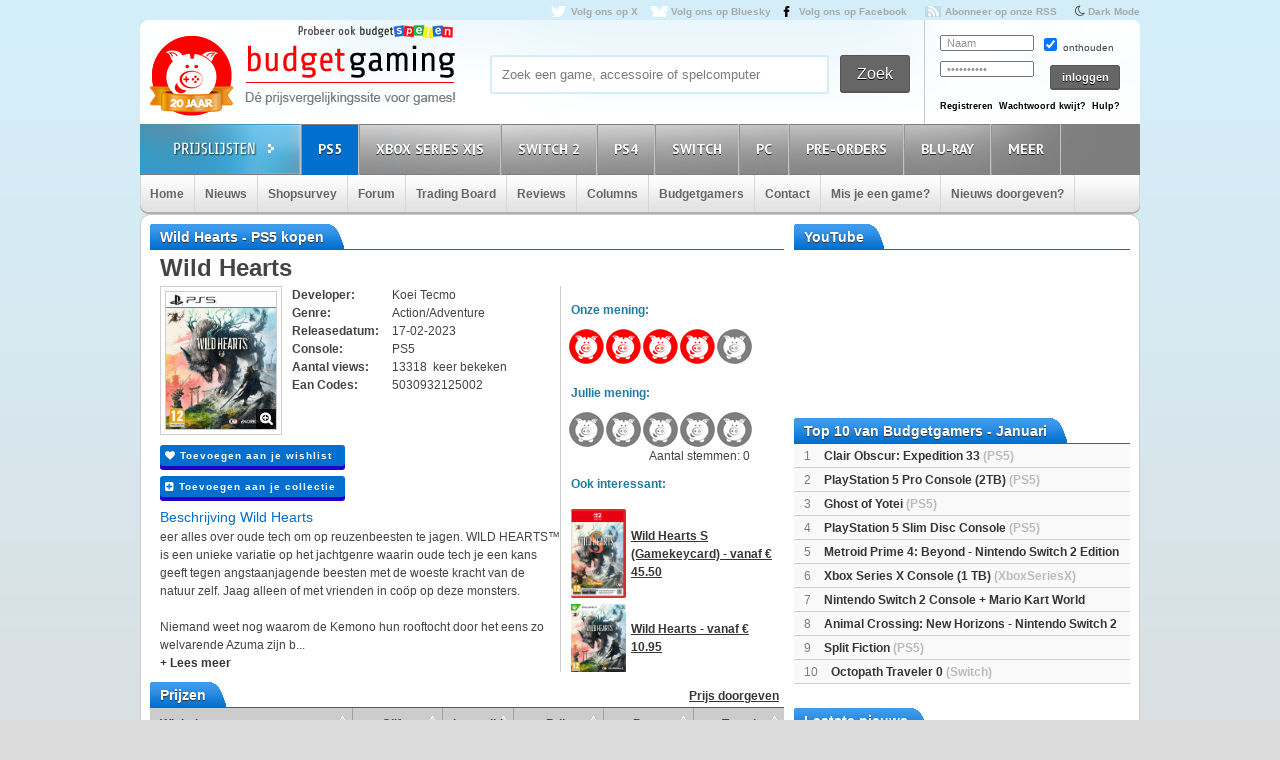

--- FILE ---
content_type: text/html; charset=utf8
request_url: https://www.budgetgaming.nl/ps5/wild+hearts.html
body_size: 35360
content:
<!DOCTYPE html PUBLIC "-//W3C//DTD XHTML 1.0 Transitional//EN"
        "http://www.w3.org/TR/xhtml1/DTD/xhtml1-transitional.dtd">

<html xmlns="http://www.w3.org/1999/xhtml"  dir="ltr" lang="nl">

<head>
    <meta charset=UTF-8>
    <!-- Global Site Tag (gtag.js) - Google Analytics -->
    <!--
    <script  src="https://www.googletagmanager.com/gtag/js?id=UA-329139-1"></script>
    <script>
        window.dataLayer = window.dataLayer || [];
        function gtag()
        gtag('js', new Date());

        gtag('config', 'UA-329139-1');
    </script>
-->
    <!-- Global site tag (gtag.js) - Google Analytics -->
    <script src="https://www.googletagmanager.com/gtag/js?id=G-44FVWTLJBY"></script>
    <script>
        window.dataLayer = window.dataLayer || [];
        function gtag(){
            dataLayer.push(arguments);
        }
        gtag('js', new Date());

        gtag('config', 'G-44FVWTLJBY');
    </script>


    <script type="text/javascript">

        var _gaq = _gaq || [];
        _gaq.push(['_setAccount', 'UA-329139-1']);
        _gaq.push(['_trackPageview']);
        setTimeout("_gaq.push(['_trackEvent', '15_seconds', 'read'])",15000);

        (function() {
            var ga = document.createElement('script'); ga.type = 'text/javascript'; ga.async = true;
            ga.src = ('https:' == document.location.protocol ? 'https://ssl' : 'http://www') + '.google-analytics.com/ga.js';
            var s = document.getElementsByTagName('script')[0]; s.parentNode.insertBefore(ga, s);
        })();

    </script>


    <title>Wild Hearts kopen voor de PS5 - Laagste prijs op budgetgaming.nl </title>
    <meta name="description" content="Wild Hearts PS5 kopen voor de laagste prijs. Vind aanbiedingen en de laagste prijs voor Wild Hearts PS5 op budgetgaming.nl"/>
    <meta name="keywords" content="prijzen, prijsvergelijk, PS5, shopsurvey, gameforum, Wild Hearts, laagste, laagste prijs, aanbiedingen"/>
    <!--<meta http-equiv="Content-Type" content="text/html;charset=ISO-8859-1" />-->
    <meta name='impact-site-verification' value='-1937190430' />
    <meta name="verification" content="63bf15ccd898fdba4d89b09d9f764873" />
    <meta name="google-site-verification" content="ZjYEixG0G9mTcg4lRhwsN3A1CGkqLeGY2vG4-oRrOZY" />
    <meta name="tradetracker-site-verification" content="a15906a5d109819c38678456e69511cab3da7206" />
    <!-- TradeDoubler site verification 2945278 -->
    <link rel="shortcut icon" href="/fav/favicon.ico" type="image/x-icon" />
    <link rel="apple-touch-icon" sizes="57x57" href="/fav/apple-touch-icon-57x57.png">
    <link rel="apple-touch-icon" sizes="60x60" href="/fav/apple-touch-icon-60x60.png">
    <link rel="apple-touch-icon" sizes="72x72" href="/fav/apple-touch-icon-72x72.png">
    <link rel="apple-touch-icon" sizes="76x76" href="/fav/apple-touch-icon-76x76.png">
    <link rel="apple-touch-icon" sizes="114x114" href="/fav/apple-touch-icon-114x114.png">
    <link rel="apple-touch-icon" sizes="120x120" href="/fav/apple-touch-icon-120x120.png">
    <link rel="apple-touch-icon" sizes="144x144" href="/fav/apple-touch-icon-144x144.png">
    <link rel="apple-touch-icon" sizes="152x152" href="/fav/apple-touch-icon-152x152.png">
    <link rel="apple-touch-icon" sizes="180x180" href="/fav/apple-touch-icon-180x180.png">
    <link rel="icon" type="image/png" href="/fav/favicon-16x16.png" sizes="16x16">
    <link rel="icon" type="image/png" href="/fav/favicon-32x32.png" sizes="32x32">
    <link rel="icon" type="image/png" href="/fav/favicon-96x96.png" sizes="96x96">
    <link rel="icon" type="image/png" href="/fav/android-chrome-192x192.png" sizes="192x192">
    <meta name="msapplication-square70x70logo" content="/fav/smalltile.png" />
    <meta name="msapplication-square150x150logo" content="/fav/mediumtile.png" />
    <meta name="msapplication-wide310x150logo" content="/fav/widetile.png" />
    <meta name="msapplication-square310x310logo" content="/fav/largetile.png" />




    <meta name="aa284df3bf35d1c" content="a1d124bf6ede854930c9121788a5422d" />
    <!-- stylesheets -->
    <link rel="stylesheet" href="/css/style.css?v=213" type="text/css" media="screen" />
    <link rel="stylesheet" href="/css/flaticon.css">
    <link rel="stylesheet" href="/css/animation.css">
    <link rel="stylesheet" href="/css/fontello-embedded.css">
    <link rel="stylesheet" href="/font/fontello-6d8df7f1/css/bg_icons.css">

    <link href="https://maxcdn.bootstrapcdn.com/font-awesome/4.2.0/css/font-awesome.min.css" rel="stylesheet">

    <link rel="stylesheet" href="/css/blauw.css?v=76" type="text/css" media="screen" />
    <link rel="stylesheet" href="/css/menu.css?v=2" type="text/css" media="screen" />
    <link rel="stylesheet" href="/css/colorbox.css" type="text/css" media="screen" />
    <link rel="stylesheet" type="text/css" href="/css/rating.css" media="screen"/>
    <link rel="stylesheet" type="text/css" href="/css/tables.css" media="screen"/>

    <!--
    <script
            src="https://code.jquery.com/jquery-3.4.1.min.js"
            integrity="sha256-CSXorXvZcTkaix6Yvo6HppcZGetbYMGWSFlBw8HfCJo="
            crossorigin="anonymous"></script>
    <script
            src="https://code.jquery.com/ui/1.12.1/jquery-ui.min.js"
            integrity="sha256-VazP97ZCwtekAsvgPBSUwPFKdrwD3unUfSGVYrahUqU="
            crossorigin="anonymous"></script>
    <script
            src="https://code.jquery.com/color/jquery.color-2.1.2.min.js"
            integrity="sha256-H28SdxWrZ387Ldn0qogCzFiUDDxfPiNIyJX7BECQkDE="
            crossorigin="anonymous"></script>
    <script src="https://cdnjs.cloudflare.com/ajax/libs/jquery-tools/1.2.7/jquery.tools.min.js"></script>
    <script type='text/javascript' src='/js/jquery.colorbox-min.js'></script>
    <script src="https://cdnjs.cloudflare.com/ajax/libs/jquery.colorbox/1.6.4/i18n/jquery.colorbox-nl.js"></script>


    <script type="text/javascript" charset="utf8" src="https://cdn.datatables.net/1.10.20/js/jquery.dataTables.js"></script>
-->

    <script src="/js/jquery-3.4.1.min.js"></script>
    <script src="/js/jquery-ui.min.js"></script>
    <script src="/js/jquery.color-2.1.2.min.js"></script>
    <script src="/js/jquery127tools.min.js"></script>
    <script type='text/javascript' src='/js/jquery.colorbox-min.js'></script>
    <script src="/js/jquery.colorbox-nl.js"></script>


    <script type="text/javascript" charset="utf8" src="/js/jquery.dataTables.js"></script>

    <!--
    <script type='text/javascript' src="/js/jquerytools.js"></script>
    <script type='text/javascript' src='/js/jquery.colorbox-min.js'></script>
-->

    <!--
        <script type='text/javascript' src="/js/jquery.min.js"></script>
        <script type='text/javascript' src="/js/jquery.tools.min.js"></script>
        <script type='text/javascript' src='/js/jquery.colorbox-min.js'></script>
        <script type="text/javascript" language="javascript" src="/js/jquery.dataTables.min.js"></script>
    -->


    <script type='text/javascript' src="/js/canvasjs.min.js?v=1"></script>
    <script src="/js/twitter.js"></script>
    <script type='text/javascript' src='/js/bg.js?v=14'></script>
    <script type='text/javascript' src='/js/modernizr-1.7.min.js'></script>
    <script type="text/javascript" src="/js/superfish.js"></script>
    <!-- <script type='text/javascript' src='js/cufon-yui.js'></script> -->
    <!-- <script type='text/javascript' src='js/Share-Regular_400.font.js'></script> -->
    <link href='https://fonts.googleapis.com/css?family=Play:400,700' rel='stylesheet' type='text/css'>
    <link href='https://fonts.googleapis.com/css?family=PT+Sans+Narrow:400,700' rel='stylesheet' type='text/css'>
    <link href='https://fonts.googleapis.com/css?family=PT+Sans:400,700,400italic' rel='stylesheet' type='text/css'>

    <script type='text/javascript' src="/js/formvalidator.js?v=18"></script>
    <script type='text/javascript' src="/js/addIdentifiableClassnames.js"></script>
    <!--[if (gte IE 6)&(lte IE 8)]>
    <script type="text/javascript" src="/js/selectivizr.js"></script>
    <![endif]-->






    <!--
    <script type='text/javascript' src='http://partner.googleadservices.com/gampad/google_service.js'>
    </script>
    <script type='text/javascript'>
        GS_googleAddAdSenseService("ca-pub-0679975395820445");
        GS_googleEnableAllServices();
    </script>
    <script type='text/javascript'>
        GA_googleAddSlot("ca-pub-0679975395820445", "Header-Budgetgaming");
        GA_googleAddSlot("ca-pub-0679975395820445", "Leaderboard-Budgetgaming");
        GA_googleAddSlot("ca-pub-0679975395820445", "Leaderboard-2-Budgetgaming");
        GA_googleAddSlot("ca-pub-0679975395820445", "Rectangle-Budgetgaming");
        GA_googleAddSlot("ca-pub-0679975395820445", "Interstitial-Budgetgaming");
    </script>
    <script type='text/javascript'>
        GA_googleFetchAds();
    </script>
-->
    <script>
        $(document).ready(function() {
            var allLinks = $('a');
            $(allLinks).each(function() {
                addAffiliate(this);
            })
        });
        function addAffiliate(link) {
            if((link.href).indexOf("http://www.budgetgaming.nl") > -1) {
                var tempurl = link.href.replace("http://www.budgetgaming.nl","https://www.budgetgaming.nl");
                link.href = tempurl;
            }
            var myAmazonCode = "budgetgamingn-21";
            if((link.href).indexOf("amazon.co.uk") > -1 && (link.href).indexOf(myAmazonCode) < 0) {
                link.href = updateURLParameter(link.href, 'tag', myAmazonCode) ;
            }

            if((link.href).indexOf("amazon.de") > -1 && (link.href).indexOf('budgetgamin0c-21') < 0) {
                link.href = updateURLParameter(link.href, 'tag', 'budgetgamin0c-21') ;
                link.href = updateURLParameter(link.href, 'language', 'nl_NL') ;
            }

            if((link.href).indexOf("amazon.nl") > -1 && (link.href).indexOf('budgetgami071-21') < 0) {
                link.href = updateURLParameter(link.href, 'tag', 'budgetgami071-21') ;
                //link.href = updateURLParameter(link.href, 'language', 'nl_NL') ;
            }
            if((link.href).indexOf("amazon.com.be") > -1 && (link.href).indexOf('budgetgamingb-21') < 0) {
                link.href = updateURLParameter(link.href, 'tag', 'budgetgamingb-21') ;
                //link.href = updateURLParameter(link.href, 'language', 'nl_NL') ;
            }

            if((link.href).indexOf("amazon.fr") > -1 && (link.href).indexOf('budgetgamin00-21') < 0) {
                link.href = updateURLParameter(link.href, 'tag', 'budgetgamin00-21') ;
            }
            if((link.href).indexOf("amazon.it") > -1 && (link.href).indexOf('budgetgamin01-21') < 0) {
                link.href = updateURLParameter(link.href, 'tag', 'budgetgamin01-21') ;
            }
            //
            if((link.href).indexOf("amazon.es") > -1 && (link.href).indexOf('budgetgaminge-21') < 0) {
                link.href = updateURLParameter(link.href, 'tag', 'budgetgaminge-21') ;
            }
            if((link.href).indexOf("amazon.co.jp") > -1 && (link.href).indexOf('budgetgaminjp-22') < 0) {
                link.href = updateURLParameter(link.href, 'tag', 'budgetgaminjp-22') ;
            }

            if((link.href).indexOf("partner.bol.com") > -1 && (link.href).indexOf('s=411') < 0) {
                link.href = updateURLParameter(link.href, 's', '411') ;
            }

            if((link.href).indexOf("https://www.mediamarkt.nl") > -1 && (link.href).indexOf('clk.tradedoubler.com') < 0) {
                var tempurl = "https://www.budgetgaming.nl/forward.php?s=mm&u=" + encodeURIComponent(link.href);
                link.href = tempurl;
            }
            if((link.href).indexOf("direct.playstation.com") > -1 && (link.href).indexOf('sonyps.prf.hn') < 0) {
                var tempurl = "https://sonyps.prf.hn/click/camref:1100l3YAVg/[p_id:1011l8750]/destination:" + encodeURIComponent(link.href);
                link.href = tempurl;
            }
            //
            if((link.href).indexOf("http://www.mediamarkt.nl") > -1 && (link.href).indexOf('clk.tradedoubler.com') < 0) {
                var tempurl = "https://www.budgetgaming.nl/forward.php?s=mm&u=" + encodeURIComponent(link.href);
                link.href = tempurl;
            }
            if((link.href).indexOf("https://store.nintendo.nl") > -1 && (link.href).indexOf('nintendo-nl.pxf.io') < 0) {
                var tempurl = "https://nintendo-nl.pxf.io/c/4118255/1886379/22561?u=" + encodeURIComponent(link.href);
                link.href = tempurl;
            }
            if((link.href).indexOf("http://outlet.mediamarkt.nl") > -1 && (link.href).indexOf('clk.tradedoubler.com') < 0) {
                var tempurl = "https://www.budgetgaming.nl/forward.php?s=mm&u=" + encodeURIComponent(link.href);
                link.href = tempurl;
            }
            if((link.href).indexOf("https://outlet.mediamarkt.nl") > -1 && (link.href).indexOf('clk.tradedoubler.com') < 0) {
                var tempurl = "https://www.budgetgaming.nl/forward.php?s=mm&u=" + encodeURIComponent(link.href);
                link.href = tempurl;
            }
            if((link.href).indexOf("instant-gaming.com") > -1 && (link.href).indexOf('budgetgaming') < 0) {
                link.href = updateURLParameter(link.href, 'igr', 'budgetgaming') ;
            }
            if((link.href).indexOf("http://www.mediamarkt.be") > -1 && (link.href).indexOf('clk.tradedoubler.com') < 0) {
                var tempurl = "https://clk.tradedoubler.com/click?p=272943&a=3066405&epi=lrp&g=23373056&url=" + link.href;
                link.href = tempurl;
            }
            if((link.href).indexOf("https://www.mediamarkt.be") > -1 && (link.href).indexOf('clk.tradedoubler.com') < 0) {
                var tempurl = "https://clk.tradedoubler.com/click?p=272943&a=3066405&epi=lrp&g=23373056&url=" + link.href;
                link.href = tempurl;
            }

            if((link.href).indexOf("humblebundle.com") > -1) {
                var tempurl = "https://humblebundleinc.sjv.io/c/4118255/2087718/25796?prodsku=hadeanlands_storefront&u=" + encodeURIComponent(link.href);
                link.href = tempurl;
            }

         //   if((link.href).indexOf("http://www.wehkamp.nl") > -1 && (link.href).indexOf('1101lNPG') < 0) {
         //       //var tempurl = "http://clk.tradedoubler.com/click?p=209839&a=2177719&g=20143802&epi=lrt&url=" + link.href;
         //       //var tempurl = "https://prf.hn/click/camref:1101lNPG/destination:" + encodeURIComponent(link.href);
         //       var tempurl = "https://www.budgetgaming.nl/forward.php?s=weh&u=" + encodeURIComponent(link.href);
         //       link.href = tempurl;
         //   }

            if((link.href).indexOf("gog.com") > -1 && (link.href).indexOf('adtraction') < 0) {
                link.href = "https://track.adtraction.com/t/t?a=1578845458&as=1162180463&t=2&tk=1&url="+link.href;
            }

            if((link.href).indexOf("bookspot.nl") > -1 && (link.href).indexOf('adtraction') < 0) {
                link.href = "https://on.bookspot.nl/t/t?a=1741618209&as=1162180463&t=2&tk=1&url="+link.href;
            }

//            if((link.href).indexOf("https://www.wehkamp.nl") > -1 && (link.href).indexOf('1101lNPG') < 0) {
//                //var tempurl = "https://prf.hn/click/camref:1101lNPG/destination:" + encodeURIComponent(link.href);
//                var tempurl = "https://www.budgetgaming.nl/forward.php?s=weh&u=" + encodeURIComponent(link.href);
//                link.href = tempurl;
//            }

            if((link.href).indexOf("otto.nl") > -1 && (link.href).indexOf('1100l5dEM') < 0) {
                var tempurl = "https://prf.hn/click/camref:1100l5dEM/destination:" + encodeURIComponent(link.href);
                link.href = tempurl;
            }

            if((link.href).indexOf("fanatical.com") > -1 && (link.href).indexOf('lt45') < 0) {
                var tempurl = "https://lt45.net/c/?si=13482&li=1594588&wi=20760&ws=&dl=" + encodeURIComponent(link.href.replace("https://www.fanatical.com/",""));
                link.href = tempurl;
            }
            //https://lt45.net/c/?si=13482&li=1594588&wi=20760&ws=&dl=en%2Fgame%2Fanno-1800-standard-edition
            /*
            if((link.href).indexOf("http://www.microsoftstore.com") > -1 && (link.href).indexOf('clkde.tradedoubler.com') < 0) {
                var tempurl = "https://clkde.tradedoubler.com/click?p=190944&a=1441745&g=0&url=" + link.href;
                link.href = tempurl;
            }
            */
            //if((link.href).indexOf("microsoft.com") > -1 && (link.href).indexOf('linksynergy') < 0) {
            //    var tempurl = "https://click.linksynergy.com/deeplink?id=E8NZ5Zg*E5A&mid=46136&murl=" + link.href;
            //    link.href = tempurl;
           // }
            /*
            if((link.href).indexOf("https://www.microsoft.com") > -1 && (link.href).indexOf('clkde.tradedoubler.com') < 0) {
                var tempurl = "https://clkde.tradedoubler.com/click?p=190944&a=1441745&g=0&url=" + link.href;
                link.href = tempurl;
            }
            if((link.href).indexOf("http://www.shop4nl.nl") > -1 && (link.href).indexOf('lt45.net') < 0) {
                var tempurl = "https://lt45.net/c/?wi=20760&si=10319&li=1457089&ws=&dl=" + link.href.replace("http://www.shop4nl.nl/","");
                link.href = tempurl;
            }
            if((link.href).indexOf("https://www.shop4nl.nl") > -1 && (link.href).indexOf('lt45.net') < 0) {
                var tempurl = "https://lt45.net/c/?wi=20760&si=10319&li=1457089&ws=&dl=" + link.href.replace("https://www.shop4nl.nl/","");
                link.href = tempurl;
            }
            if((link.href).indexOf("http://www.shop4nl.com") > -1 && (link.href).indexOf('lt45.net') < 0) {
                var tempurl = "https://lt45.net/c/?wi=20760&si=10319&li=1457089&ws=&dl=" + link.href.replace("http://www.shop4nl.com/","");
                link.href = tempurl;
            }
            if((link.href).indexOf("https://www.shop4nl.com") > -1 && (link.href).indexOf('lt45.net') < 0) {
                var tempurl = "https://lt45.net/c/?wi=20760&si=10319&li=1457089&ws=&dl=" + link.href.replace("https://www.shop4nl.com/","");
                link.href = tempurl;
            }*/
            if((link.href).indexOf("topgear.nl") > -1 && (link.href).indexOf('tradetracker') < 0) {
                var tempurl = "https://tc.tradetracker.net/?c=24200&m=12&a=2987&r=&u=" + link.href;
                link.href = tempurl;
            }
            if((link.href).indexOf("http://www.zavvi.nl") > -1) {
                var tempurl = "https://www.awin1.com/cread.php?awinmid=8664&awinaffid=375743&clickref=&p=" + link.href + "";
                link.href = tempurl;
            }
            if((link.href).indexOf("https://www.zavvi.nl") > -1) {
                var tempurl = "https://www.awin1.com/cread.php?awinmid=8664&awinaffid=375743&clickref=&p=" + link.href + "";
                link.href = tempurl;
            }
           // if((link.href).indexOf("kinguin") > -1) {
           //     var tempurl = "https://www.awin1.com/cread.php?awinmid=8265&awinaffid=375743&clickref=&p=" + link.href + "";
           //     link.href = tempurl;
           // }
            if((link.href).indexOf("http://www.game.co.uk") > -1) {
                var tempurl = "https://click.linksynergy.com/link?id=E8NZ5Zg*E5A&offerid=494875.10082576082&type=2&murl=" + link.href;
                link.href = tempurl;
            }
            if((link.href).indexOf("steelseries.com") > -1) {
                var tempurl = "https://prf.hn/click/camref:1101lkhqF/creativeref:1101l48385/destination:" + link.href;
                link.href = tempurl;
            }

            if((link.href).indexOf("https://www.game.co.uk") > -1) {
                var tempurl = "https://click.linksynergy.com/link?id=E8NZ5Zg*E5A&offerid=494875.10082576082&type=2&murl=" + link.href;
                link.href = tempurl;
            }

            if((link.href).indexOf("http://www.collishop.be") > -1) {
                var tempurl = "https://tc.tradetracker.net/?c=17787&m=12&a=27127&u=" + link.href;
                link.href = tempurl;
            }
            if((link.href).indexOf("https://www.collishop.be") > -1) {
                var tempurl = "https://tc.tradetracker.net/?c=17787&m=12&a=27127&u=" + link.href;
                link.href = tempurl;
            }
/*
            if((link.href).indexOf("http://www.toysrus.nl") > -1) {
                var tempurl = "https://ad.zanox.com/ppc/?31293869C337603210&zpar6=DF_1&ULP=[[" + link.href + "]]";
                link.href = tempurl;
            }
            if((link.href).indexOf("https://www.toysrus.nl") > -1) {
                var tempurl = "https://ad.zanox.com/ppc/?31293869C337603210&zpar6=DF_1&ULP=[[" + link.href + "]]";
                link.href = tempurl;
            }
*/
            if((link.href).indexOf("http://www.base.com") > -1) {
                var tempurl = "https://www.awin1.com/cread.php?awinmid=2694&awinaffid=110533&clickref=&p=" + encodeURIComponent(link.href) + "";
                link.href = tempurl;
            }
            if((link.href).indexOf("https://www.base.com") > -1) {
                var tempurl = "https://www.awin1.com/cread.php?awinmid=2694&awinaffid=110533&clickref=&p=" + encodeURIComponent(link.href) + "";
                link.href = tempurl;
            }

       //     if((link.href).indexOf("https://www.gamemania.nl") > -1 && (link.href).indexOf('forward.php') < 0) {
                //var tempurl = "http://tc.tradetracker.net/?c=22455&m=1264368&a=2987&u=" + encodeURIComponent(link.href) + "";
         //       var tempurl = "https://www.budgetgaming.nl/forward.php?s=gm&u=" + encodeURIComponent(link.href) + "";
          //      link.href = tempurl;
          //  }
           // if((link.href).indexOf("http://www.gamemania.nl") > -1 && (link.href).indexOf('forward.php') < 0) {
                //var tempurl = "http://tc.tradetracker.net/?c=22455&m=1264368&a=2987&u=" + encodeURIComponent(link.href) + "";
           //     var tempurl = "https://www.budgetgaming.nl/forward.php?s=gm&u=" + encodeURIComponent(link.href) + "";
           //     link.href = tempurl;
           // }
          //  if((link.href).indexOf("https://www.gamemania.be") > -1 && (link.href).indexOf('forward.php') < 0) {
                //var tempurl = "http://tc.tradetracker.net/?c=22455&m=1264368&a=2987&u=" + encodeURIComponent(link.href) + "";
          //      var tempurl = "https://www.budgetgaming.nl/forward.php?s=gm&u=" + encodeURIComponent(link.href) + "";
          //      link.href = tempurl;
          //  }
          //  if((link.href).indexOf("http://www.gamemania.be") > -1 && (link.href).indexOf('forward.php') < 0) {
                //var tempurl = "http://tc.tradetracker.net/?c=22455&m=1264368&a=2987&u=" + encodeURIComponent(link.href) + "";
          //      var tempurl = "https://www.budgetgaming.nl/forward.php?s=gm&u=" + encodeURIComponent(link.href) + "";
          //      link.href = tempurl;
          //  }
            //if((link.href).indexOf("bcc.nl") > -1 && (link.href).indexOf('forward.php') < 0)   {
                //var tempurl = "http://tc.tradetracker.net/?c=22455&m=1264368&a=2987&u=" + encodeURIComponent(link.href) + "";
            //    var tempurl = "https://www.budgetgaming.nl/forward.php?s=bcc&u=" + encodeURIComponent(link.href) + "";
            //    link.href = tempurl;
           // }

            //if((link.href).indexOf("cdkeys.com") > -1 && (link.href).indexOf('mw_aref=bgaming') < 0) {
            if((link.href).indexOf("cdkeys.com") > -1) {
                var tempurl = "https://loaded.pxf.io/c/4118255/2835207/18216?u=" + link.href;
                link.href = tempurl;
            }

            if((link.href).indexOf("loaded.com") > -1) {
                var tempurl = "https://loaded.pxf.io/c/4118255/2835207/18216?u=" + link.href;
                link.href = tempurl;
            }

            if((link.href).indexOf("mmoga.com") > -1 && (link.href).indexOf('ref=45277') < 0) {
                link.href = updateURLParameter(link.href, 'ref', '45277') ;

            }

         //   if((link.href).indexOf("gamivo.com") > -1) {
         //       var tempurl = "https://lt45.net/c/?si=12971&li=1572060&wi=20760&ws=&dl=" + link.href.replace("https://www.gamivo.com/","").replace("http://www.gamivo.com/","") + "";
         //       link.href = tempurl;
         //   }

            if((link.href).indexOf("bookdepository.com") > -1) {
                //link.href = updateURLParameter(link.href, 'a_aid', 'bgaming') ;
                // var tempurl = "https://www.awin1.com/cread.php?awinmid=2694&awinaffid=110533&clickref=&p=" + encodeURIComponent(link.href) + "";
                var tempurl = "https://www.awin1.com/cread.php?awinmid=16829&awinaffid=375743&clickref=&p=" + encodeURIComponent(link.href) + "";
                link.href = tempurl;
            }
            //if((link.href).indexOf("https://www.bookdepository.com") > -1 && (link.href).indexOf('a_aid=bgaming') < 0) {
            //    link.href = updateURLParameter(link.href, 'a_aid', 'bgaming') ;

            //}eneba.com
          //  if((link.href).indexOf("eneba.com") > -1) {
          //      var tempurl = "https://ndt5.net/c/?si=14162&li=1610515&wi=20760&ws=&dl=" + link.href.replace("https://www.eneba.com/","").replace("http://www.eneba.com/","") + "";
          //      link.href = tempurl;
          //  }
            if((link.href).indexOf("voidu.com") > -1) {
                var tempurl = "https://lt45.net/c/?si=12328&li=1541858&wi=20760&ws=&dl=" + link.href.replace("https://www.voidu.com/","").replace("http://www.voidu.com/","") + "";
                link.href = tempurl;
            }

            if((link.href).indexOf("http://www.coolblue.nl") > -1 && (link.href).indexOf('forward.php') < 0) {
                var tempurl = "https://www.budgetgaming.nl/forward.php?s=cb&u=" + encodeURIComponent(link.href);
                link.href = tempurl;
            }
            if((link.href).indexOf("https://www.coolblue.nl") > -1 && (link.href).indexOf('forward.php') < 0) {
                var tempurl = "https://www.budgetgaming.nl/forward.php?s=cb&u=" + encodeURIComponent(link.href);
                link.href = tempurl;
            }
            if((link.href).indexOf("coolshop.nl") > -1) {
                //var tempurl = "https://track.adtraction.com/t/t?a=1491540016&as=1162180463&t=2&tk=1&url=" + encodeURIComponent(link.href) + "";
                var tempurl = "https://lt45.net/c/?si=15383&li=1666268&wi=20760&ws=&dl=" + encodeURIComponent(link.href.replace("https://www.coolshop.nl/","").replace("http://www.coolshop.nl/","")) + "";
                link.href = tempurl;
                //return site.replace(/\/$/, "");
            }
            if((link.href).indexOf("http://www.lego.com") > -1) {
                var tempurl = "https://click.linksynergy.com/link?id=E8NZ5Zg*E5A&offerid=1402351.506416428063&type=2&murl=" + encodeURIComponent(link.href) + "";
                link.href = tempurl;
            }
            if((link.href).indexOf("https://www.lego.com") > -1) {
                var tempurl = "https://click.linksynergy.com/link?id=E8NZ5Zg*E5A&offerid=1402351.506416428063&type=2&murl=" + encodeURIComponent(link.href) + "";
                link.href = tempurl;
            }
            //if((link.href).indexOf("https://www.coolshop.nl") > -1) {
            //    var tempurl = "https://track.adtraction.com/t/t?a=1491540016&as=1162180463&t=2&tk=1&url=" + encodeURIComponent(link.href) + "";
                //var tempurl = "https://www.budgetgaming.nl/forward.php?s=cs&u=" + encodeURIComponent(link.href) + "";
            //    link.href = tempurl;
           // }
            if((link.href).indexOf("play-asia.com") > -1) {
                link.href = updateURLParameter(link.href, 'tagid', '826271') ;
            }
            if((link.href).indexOf("gameo.com") > -1) {
                link.href = updateURLParameter(link.href, 'affiliate_code', 'kGsv3b91ov') ;
            }
            if((link.href).indexOf("dodax.nl") > -1) {
                var tempurl = "https://www.awin1.com/cread.php?awinmid=8248&awinaffid=375743&clickref=&p=[[" + link.href + "]]";
                link.href = tempurl;
            }

            if((link.href).indexOf("fun.be") > -1) {
                var tempurl = "https://www.fun.be/shop/?tt=15125_12_364534_&r=" + link.href + "";
                link.href = tempurl;
            }
            if((link.href).indexOf("lidl-shop.nl") > -1) {
                var tempurl = "https://tc.tradetracker.net/?c=24118&m=12&a=2987&u=" + link.href + "";
                link.href = tempurl;
            }
            if((link.href).indexOf("http://www.gameseek.") > -1) {
                var tempurl = "https://www.awin1.com/cread.php?awinmid=547&awinaffid=110533&clickref=&p=" + link.href + "";
                link.href = tempurl;
            }
            if((link.href).indexOf("https://www.gameseek.") > -1) {
                var tempurl = "https://www.awin1.com/cread.php?awinmid=547&awinaffid=110533&clickref=&p=" + link.href + "";
                link.href = tempurl;
            }
            if((link.href).indexOf("thegamecollection.net") > -1) {
                var tempurl = "https://clk.tradedoubler.com/click?p(197783)a(2945276)g(19165176)url("+link.href+")";
                link.href = tempurl;
            }

       //     if((link.href).indexOf("365games.co.uk") > -1) {
       //         var tempurl = "https://www.awin1.com/cread.php?awinmid=5778&awinaffid=110533&clickref=&p=[[" + link.href + "]]";
       //         link.href = tempurl;
       //     }

            if((link.href).indexOf("kaartdirect.nl") > -1) {
                var tempurl = link.href + "/?reference=bg";
                link.href = tempurl;
            }

            if((link.href).indexOf("startselect.com") > -1) {
                var tempurl = "https://lt45.net/c/?si=12604&li=1550574&wi=20760&ws=&dl=" + link.href.replace("http://www.startselect.com/","").replace("http://startselect.com/","").replace("https://www.startselect.com/","").replace("https://startselect.com/","").replace("&","%26") + "";
                link.href = tempurl;
            }

            if((link.href).indexOf("store.ubi") > -1) {
                var tempurl = "https://lt45.net/c/?si=12734&li=1556736&wi=20760&ws=&dl=" + link.href.replace("http://store.ubi.com/","").replace("https://store.ubi.com/","").replace("&","%26") + "";
                link.href = tempurl;
            }
            if (link.href.indexOf(".ibood.com") > -1){
                var tempurl = "https://track.webgains.com/click.html?wgcampaignid=39236&wgprogramid=284335&wgtarget=" + link.href + "";
                link.href = tempurl;
            }
            //if (link.href.indexOf(".xbox.com") > -1 && (link.href).indexOf('linksynergy') < 0){
                //https://ad.zanox.com/ppc/?45004602C548287415&ulp=[[%252Fsports-fashion-nl%252Fnl%252Fproduct-specs%252F37870%252F120841%252Fmorphic-horloge-m51.html]]
                //var tempurl = "https://clk.tradedoubler.com/click?p=190944&a=1441745&g=24315194";
            //    var tempurl = "https://click.linksynergy.com/deeplink?id=E8NZ5Zg*E5A&mid=46136&murl=" + link.href + "";
            //    link.href = tempurl;
           // }


/*
            if (link.href.indexOf("marketplace.xbox.com") > -1){
                //https://ad.zanox.com/ppc/?45004602C548287415&ulp=[[%252Fsports-fashion-nl%252Fnl%252Fproduct-specs%252F37870%252F120841%252Fmorphic-horloge-m51.html]]
                var tempurl = "https://clk.tradedoubler.com/click?p=190944&a=1441745&g=24315194&url=" + link.href + "";
                link.href = tempurl;
            }*/
        }
        /**
         * http://stackoverflow.com/a/10997390/11236
         */
        function updateURLParameter(url, param, paramVal) {
            var newAdditionalURL = "";
            var tempArray = url.split("?");
            var baseURL = tempArray[0];
            var additionalURL = tempArray[1];
            var temp = "";
            if (additionalURL) {
                tempArray = additionalURL.split("&");
                for (i=0; i<tempArray.length; i++) {
                    if(tempArray[i].split('=')[0] != param) {
                        newAdditionalURL += temp + tempArray[i];
                        temp = "&";
                    }
                }
            }
            var rows_txt = temp + "" + param + "=" + paramVal;
            return baseURL + "?" + param + "=" + paramVal + "&" + newAdditionalURL;
        }
    </script>

</head>

<body id="body_id" class="body_id ">
<!--<body class="body" id="body_id">-->


<script type="text/javascript" src="/tooltip/wz_tooltip.js"></script>
<div id="container">

<div id="top">
    <a target="_blank"  href="https://x.com/Budgetgaming" title="Volg ons op X" class="twitter" style="color: darkgrey">Volg ons op X</a>
    <a target="_blank"  href="https://bsky.app/profile/budgetgaming.nl" title="Volg ons op Bluesky" class="bluesky" style="color: darkgrey">Volg ons op Bluesky</a>

    <a target="_blank"  href="https://nl-nl.facebook.com/Budgetgaming" title="Volg ons op Facebook" class="facebooksmall" style="color: darkgrey">Volg ons op Facebook</a>

    <a target="_blank"  href="https://www.budgetgaming.nl/rss/" title="Abonneer op onze RSS" class="RSS" style="color: darkgrey" >Abonneer op onze RSS</a>
    <i class="fa fa-moon-o" aria-hidden="true">&nbsp;<a style="color: darkgrey;font: 10px/1.5 Arial, Helvetica, sans-serif;font-weight:bold" href="#" onclick="document.getElementById('todarkmode').submit();">Dark Mode</a></i><form method="post" id="todarkmode"><input type="hidden" name="darkmode" value="on"/></form>
    <!--<a target="_blank"  href="http://itunes.apple.com/nl/app/gamescanner/id484947088" title="Download de iPhone App" class="apple" style="color: darkgrey">Download de iPhone App</a>-->

</div> <!-- end #top -->

<div id="header">

    <div id="spelenlogo">
        <a href="https://www.budgetspelen.nl" target="_blank">
		<img src="/images/probeerookbgspelen.png" alt="budgetspelen logo">
      	</a>
</div>

    <div id="logo">

        <a href="/" title="Ga naar de homepage"></a>

    </div> <!-- end #logo -->

    <div id="search">

        <form method="post">

            <div id="searchfield">

                <input type="text" value="Zoek een game, accessoire of spelcomputer" name="zoeking1769492337" id="zoeking" onFocus="clearText(this)" onBlur="clearText(this)" onkeyup="dynamicsearch()"/>
                <!--todo: searchresults-->
                <div id="searchresults" style="display:none;">

                </div>
            </div> <!-- end #searchfield -->
            <div id="searchsubmit">

                <input type="submit" onclick="$('#zoeking').attr('name', 'zoeking');return true;" value="Zoek" id="submit" title="Zoek"/>

            </div> <!-- end #searchsubmit -->

        </form>

    </div> <!-- end #search -->

<div id="login">
    <form id="loginform" method="post" >
        <div class="login-left">
            <p>
                <input type="text" value="Naam" name="username" id="gebruikersnaam" onFocus="clearText(this)" onBlur="clearText(this)"/>
            </p>

            <p>
                <input type="password" value="Wachtwoord" name="password" id="wachtwoord" onFocus="clearText(this)" onBlur="clearText(this)"/>
            </p>

        </div>

        <div class="login-right">

                            <input type="checkbox" value="no" checked="checked" name="cookie"/> onthouden

            <input type="hidden" name="cookie" value="no">

            <div id="loginsubmit">

                <input type="submit" value="inloggen" name="submit2" style="height: 25px">

            </div> <!-- end #loginsubmit -->

        </div>

    </form>

    <div class="clear"></div>

    <div class="login-bottom">

        <a style="margin: 0 3px 0 0" href="/register/index.html" title="Registreren" class="registreren">Registreren</a>

        <a style="margin: 0 3px 0 0" href="#" onclick="javascript:window.open(&quot;/wachtwoordkwijt.php&quot;,'ww1','width=400,height=550')" class="wachtwoord">Wachtwoord kwijt?</a>

        <a style="margin: 0 0 0 0" href="mailto:info@budgetgaming.nl?subject=Inloggen budgetgaming" title="Hulp nodig bij het inloggen?" class="registreren">Hulp?</a>

    </div>
</div>


</div> <!-- end #header -->

<div id="consolemenu">

    <!--todo: active/inactive from php-->

    <ul class="submenu">

        <li id="prijslijst"></li>
        <li id="ps3" class="active console">
            <a  title="Playstation 5">PS5</a>
            <ul>
                <li><a href="/gamesonly/1/console-ps5.html" title="Games">Games</a></li>
                <li><a href="/games/1/psn/console-PS4.html" title="PSN & PS Plus tegoed">PSN & PS Plus tegoed</a></li>
                <li><a href="/consoles/1/console-ps5.html" title="Consoles">Spelcomputers</a></li>
                <li><a href="/accessoires/1/console-ps5.html" title="Accessoires">Accessoires</a></li>
            </ul>
        </li>
        <li id="xbox" class=" console">
            <a  title="Xbox Series X">Xbox Series X|S</a>
            <ul>
                <li><a href="/gamesonly/1/console-xboxseriesx.html" title="Games">Games</a></li>
                <li><a href="/consoles/1/console-xboxseriesx.html" title="Consoles">Spelcomputers</a></li>
                <li><a href="/accessoires/1/console-xboxseriesx.html" title="Accessoires">Accessoires</a></li>
            </ul>
        </li>
        <li id="preorders" class=" console">
            <a  title="Nintendo Switch 2">Switch 2</a>
            <ul>
                <li><a href="/gamesonly/1/console-switch2.html" title="Nintendo Switch 2 Games">Games</a></li>
                <li><a href="/digitalegames/1/console-switch2.html" title="Nintendo Switch 2 Digitale games">Digitale games</a></li>
                <li><a href="/consoles/1/console-switch2.html" title="Nintendo Switch 2 Consoles">Spelcomputers</a></li>
                <li><a href="/accessoires/1/console-switch2.html" title="Nintendo Switch 2 Accessoires">Accessoires</a></li>


            </ul>
        </li>
        <li id="ps3" class=" console">
            <a  title="Playstation 4">PS4</a>
            <ul>
                <li><a href="/gamesonly/1/console-ps4.html" title="Games">Games</a></li>
                <li><a href="/games/1/Psvr/console-PS4.html" title="PSVR">PSVR</a></li>
                <li><a href="/games/1/psn/console-PS4.html" title="PSN & PS Plus tegoed">PSN & PS Plus tegoed</a></li>
                <li><a href="/consoles/1/console-ps4.html" title="Consoles">Spelcomputers</a></li>

                <li><a href="/accessoires/1/console-ps4.html" title="Accessoires">Accessoires</a></li>
            </ul>
        </li>
        <!--
        <li id="xbox" class=" console">
            <a title="Xbox One">Xbox One</a>
            <ul>
                <li><a href="/gamesonly/1/console-xboxone.html" title="Games Xbox One">Games</a></li>
                <li><a href="/consoles/1/console-xboxone.html" title="Consoles Xbox One">Spelcomputers</a></li>
                <li><a href="/accessoires/1/console-xboxone.html" title="Accessoires Xbox One">Accessoires</a></li>
            </ul>
        </li>
        -->


        <li id="preorders" class=" console">
            <a  title="Nintendo Switch">Switch</a>
            <ul>
                <li><a href="/gamesonly/1/console-switch.html" title="Nintendo Switch Games">Games</a></li>
                <li><a href="/digitalegames/1/console-switch.html" title="Nintendo Switch Digitale games">Digitale games</a></li>
                <li><a href="/consoles/1/console-switch.html" title="Nintendo Switch Consoles">Spelcomputers</a></li>
                <li><a href="/accessoires/1/console-switch.html" title="Nintendo Switch Accessoires">Accessoires</a></li>


            </ul>
        </li>


<!--
        <li id="xbox" class=" console">
            <a href="/games/1/console-xbox360.html" title="Xbox360">Xbox 360</a>
            <ul>
                <li><a href="/gamesonly/1/console-xbox360.html" title="Games Xbox360">Games</a></li>
                <li><a href="/consoles/1/console-xbox360.html" title="Consoles Xbox360">Spelcomputers</a></li>
                <li><a href="/accessoires/1/console-xbox360.html" title="Accessoires Xbox360">Accessoires</a></li>
            </ul>
        </li>
        <li id="preorders" class=" console">
            <a href="/games/1/console-wiiu.html" title="Nintendo Wii U">Wii U</a>
            <ul>
                <li><a href="/gamesonly/1/console-wiiu.html" title="Games">Games</a></li>
                <li><a href="/consoles/1/console-wiiu.html" title="Consoles">Spelcomputers</a></li>
                <li><a href="/accessoires/1/console-wiiu.html" title="Accessoires">Accessoires</a></li>
            </ul>
        </li>
        -->
       <!-- <li id="wii" class=" console">
            <a href="/games/1/console-Wii.html" title="Nintendo Wii">Wii</a>
            <ul>
                <li><a href="/gamesonly/1/console-Wii.html" title="Games">Games</a></li>
                <li><a href="/consoles/1/console-Wii.html" title="Consoles">Spelcomputers</a></li>
                <li><a href="/accessoires/1/console-Wii.html" title="Accessoires">Accessoires</a></li>
            </ul>
        </li>
        -->
<!--
        <li id="preorders" class=" console">
            <a href="/games/1/console-3ds.html" title="Nintendo 3DS">3DS</a>
            <ul>
                <li><a href="/gamesonly/1/console-3ds.html" title="Games">Games</a></li>
                <li><a href="/consoles/1/console-3ds.html" title="Consoles">Spelcomputers</a></li>
                <li><a href="/accessoires/1/console-3ds.html" title="Accessoires">Accessoires</a></li>
            </ul>
        </li>
        -->
        <li id="pc" class=" console">
            <a title="PC">PC</a>
            <ul>
                <li><a href="/gamesonly/1/console-pc.html" title="Games">Games</a></li>
                <li><a href="/accessoires/1/console-pc.html" title="Accessoires">Accessoires</a></li>
            </ul>
        </li>
        <li id="preorders" class=" console">
            <a  title="Pre-orders">Pre-orders</a>
            <ul>
                <li><a href="/gamesonly/1/console-preorder.html" title="Games">Games</a></li>
                <li><a href="/consoles/1/console-preorder.html" title="Consoles">Spelcomputers</a></li>
                <li><a href="/accessoires/1/console-preorder.html" title="Accessoires">Accessoires</a></li>
            </ul>
        </li>
        <!--
        <li id="preorders" class="console">
            <a href="/games/1/console-guide.html" title="Strategy Guides">Guides</a>

        </li>
        -->
        <!--
        <li id="retro" class=" console">
            <a href="retro.php" title="Retro">Meer</a>
            <ul>
                <li><a href="#" title="Games">Games</a></li>
                <li><a href="#" title="Consoles">Consoles</a></li>
                <li><a href="#" title="Accessoires">Accessoires</a></li>
            </ul>
        </li>
        -->

        <li id="preorders" class=" console">
            <a  title="Blu-Ray">Blu-Ray</a>
            <ul>
                <li><a href="/gamessearchresults/1/4k%20ultra%20hd/console-all.html" title="Games">4K Ultra HD</a></li>
                <li><a href="/gamessearchresults/1/steelbook/console-Blu-ray.html" title="Games">Steelbooks</a></li>

                <li><a href="/games/1/console-Blu-ray.html" title="Games">Alle Blu-Ray</a></li>
            </ul>
        </li>

        <li id="preorders" class=" console">
            <a href="#" title="Meer">Meer</a>
            <ul>

               <!-- <li><a href="/games/1/console-blu-ray.html">Blu-ray</a></li>-->
                <li><a href="/games/1/console-nfc.html">NFC figuren</a> </li>
                <li><a href="/games/1/console-Guide.html">Strategy Guides</a></li>
                <li><a href="https://www.budgetspelen.nl/categories/index.html" target="_blank">Lego</a></li>
                <li><a href="/games/1/console-wiiu.html">Nintendo WiiU</a></li>
                <li><a href="/games/1/console-wii.html">Nintendo Wii</a></li>
                <li><a href="/games/1/console-3ds.html">Nintendo 3DS</a></li>
                <li><a href="/games/1/console-nds.html">Nintendo DS</a></li>
                <li><a href="/games/1/console-ps3.html">PS3</a></li>
                <li><a href="/games/1/console-ps2.html">PS2</a></li>
                <li><a href="/games/1/console-psp.html">PSP</a></li>
                <li><a href="/games/1/console-psvita.html" title="Playstation Portable Vita">PS Vita</a></li>
                <li><a href="/games/1/console-ngc.html">Gamecube</a></li>
                <li><a href="/games/1/console-gba.html">GBA</a></li>
                <li><a href="/games/1/console-xbox360.html">Xbox 360</a></li>
                <li><a href="/games/1/console-xbox.html">Xbox</a></li>
                <li><a href="/games/1/console-xboxone.html">Xbox One</a></li>
                <!-- <li><a href="#">HDTV</a></li> -->
                <!-- <li><a href="#">Koptelefoons</a></li> -->
            </ul>
        </li>

        <li class="clear"></li>

    </ul>

</div> <!-- end #consolemenu -->

<div id="menu">

    <!--todo: active/inactive-->

    <ul>
        <li class=" home"><a href="/" title="Home">Home</a></li>
        <li class=""><a href="/newsarchive/index.html" title="Nieuws">Nieuws</a></li>
        <li class=""><a href="/winkels/index.html" title="Shopsurvey">Shopsurvey</a></li>
        <li><a href="/forum.php?template=forum&page=boards" title="Forum">Forum</a></li>
        <li><a href="/forum.php?template=forum&page=topics&forum_id=16" title="Trading Board">Trading Board</a></li>
        <li class=""><a href="/reviews/console-all.html" title="Reviews">Reviews</a></li>
        <li class=""><a href="/columns/columns.html" title="Columns">Columns</a></li>
        <li class=""><a href="/memberlist/asc-id.html" title="Budgetgamers">Budgetgamers</a></li>
        <li class=""><a href="/contact/index.html" title="Contact">Contact</a></li>
        <li><a href="/index.php?page=gametoevoegen">Mis je een game?</a></li>
        <li><a href="/index.php?page=aanbiedingendoorgeven">Nieuws doorgeven?</a></li>
    </ul>

</div> <!-- end #menu -->
<!--todo: if not index, show breadcrumb-->


<!-- end #breadcrumbs -->
<div>
</div>
<!--
<script type='text/javascript'>
    GA_googleFillSlot("Header-Budgetgaming");
</script>
-->

<div id='wbds_billboard'>


</div>


<div id="content" style="margin-top:0px">
<script type="application/ld+json">
{
"@context": "http:\/\/schema.org",
"@type": "Product",
"url": "https:\/\/www.budgetgaming.nl\/ps5\/wild+hearts.html",
"name": "Wild Hearts, PS5",
"brand": {
"@type": "Brand",
"name": "Koei Tecmo"
},
"image": ["https://resources.budgetgaming.nl/boxarts/129077_kopen_WildHeartsps5.webp"],
"gtin13": ["5030932125002"],
"description": "Wild Hearts: Action/Adventure",
"offers": {
"@type": "AggregateOffer",
"lowPrice": 20.39,
"highPrice": 21.99,
"offerCount": 3,
"priceCurrency": "EUR"
}
}
</script>


<div id="page">

    <div id="page-left">
        
        <div class="titel">

            <h2 class="title">
                <span>Wild Hearts - PS5 kopen</span>
            </h2>

            

            <div class="clear"></div>

        </div>

        <script>
            function submitcollection(){
                if ("" == "1")
                    document.getElementById('submitcollectionform').submit();
                else
                    alert("Je bent helaas niet ingelogd, om gebruik te kunnen maken van de wishlist of collectie moet je eerst inloggen op Budgetgaming.");
                return false;
            }

            function submitwishlistlink(){
                if ("" == "1")
                    document.getElementById('submitwishlistform').submit();
                else
                    alert("Je bent helaas niet ingelogd, om gebruik te kunnen maken van de wishlist of collectie moet je eerst inloggen op Budgetgaming.");
                return false;
            }

        </script>

        <h1 class="pagetitle">Wild Hearts</h1>


        <div id="game-info">

            <div id="game-info-left">

                <div class="game-cover groot">

                    <a href="#" style="padding: 0 0 0 0; margin: 0 0 0 0" alt="Wild Hearts (PS5)" title="Wild Hearts (PS5)" class="imagemeerinfo"><div class="zoomicon"><img src="/images/zoom.png" alt="Vergroot boxart Wild Hearts (PS5)" /></div><img border="0" src="https://resources.budgetgaming.nl/boxarts/129077_kopen_WildHeartsps5.webp" width="110" alt="Wild Hearts (PS5), Koei Tecmo" title="Wild Hearts (PS5), Koei Tecmo"></a>

                </div> <!-- end .game-cover -->

                <div id="game-content">
                    <span style="display:none">Koei Tecmo</span>
                    <div><span>Developer:</span> Koei Tecmo&nbsp;</div>
                    <div><span>Genre:</span>Action/Adventure&nbsp;</div>
                    <div><span>Releasedatum:</span>17-02-2023&nbsp;</div>
                    <div><span>Console:</span>PS5&nbsp;</div>
                    <div><span>Aantal views:</span>13318&nbsp; keer bekeken</div>
                    <div>
                        <span>Ean Codes:</span>
                        <div class="ean">
                            5030932125002
                        </div>
                    </div>



                </div> <!-- end .game-content -->

                <div class="clear"></div>

                <div class="wish_icon">
    <span class="qs"><div class="wishicon"><i class="fa fa-heart"></i> Toevoegen aan je wishlist</div>
		<span class="popover">
			<form method="post" id="submitwishlistform"><p id="toevoegenwishlist" style="margin-bottom:0px;padding-left:0px;padding-top:0px">Toevoegen aan wishlist met max bedrag: &euro; <input name="pricewishlist" size="5" value="" style="padding-bottom:0px;font-size: 10px;" type="edit"/>&nbsp;<input style="background: #666;font-weight: bold; color: #fff;text-shadow: 0px 1px 0px #000;" type="button" onclick="submitwishlistlink();" value="toevoegen" name="submitwishlist"></p><input type="hidden" name="gameid" value="129077"><input type="hidden" name="action" value="addwishlist"></form>
		</span>
	</span>
	<span class="add_to_coll">
		<form method="post" id="submitcollectionform"><input type="hidden" name="gameid" value="129077"><input type="hidden" name="action" value="addcollection"><div class="collicon" onclick="submitcollection();"><i class="fa fa-plus-square"></i> Toevoegen aan je collectie</div></form>
	</span>


                </div>

                 <!-- end #game-bijzonderheden -->

                <div id="game-description">

                    <h2>Beschrijving Wild Hearts</h2>

                    <div>eer alles over oude tech om op reuzenbeesten te jagen. WILD HEARTS™ is een unieke variatie op het jachtgenre waarin oude tech je een kans geeft tegen angstaanjagende beesten met de woeste kracht van de natuur zelf. Jaag alleen of met vrienden in coöp op deze monsters.<br />
<br />
Niemand weet nog waarom de Kemono hun rooftocht door het eens zo welvarende Azuma zijn b...</div>

                    <div class="leesmeer"><a href="#" title="Volledige beschrijving van Wild Hearts (PS5)" class="leesmeerinfo">+ Lees meer</a></div>

                </div> <!-- end .game-description -->

                <div style='display:none'>
                    <div id="volledigebeschrijving" class="lightbox">

                        <div class="game-cover groot">

                            <img src="https://resources.budgetgaming.nl/boxarts/129077_kopen_WildHeartsps5.webp" width="110px" title="Wild Hearts" alt="Wild Hearts"/>

                        </div> <!-- end .game-cover -->

                        <h2 class="page-title">Wild Hearts</h2>

                        eer alles over oude tech om op reuzenbeesten te jagen. WILD HEARTS™ is een unieke variatie op het jachtgenre waarin oude tech je een kans geeft tegen angstaanjagende beesten met de woeste kracht van de natuur zelf. Jaag alleen of met vrienden in coöp op deze monsters.<br />
<br />
Niemand weet nog waarom de Kemono hun rooftocht door het eens zo welvarende Azuma zijn begonnen. Gedreven door wanhoop gebruiken deze gigantische beesten de kracht van de oernatuur op de meest destructieve wijze. Even leek het erop dat niemand het tegen hun overweldigende macht kon opnemen. Maar er komt hoop in de vorm van een geduchte jager met dodelijke wapens en een oude technologie die het tij van de strijd kan keren: Karakuri.<br />
<br />
WILD HEARTS, ontwikkeld door Omega Force, de Japanse studio achter de DYNASTY WARRIORS-franchise, neemt je mee op een avontuur in een fantasiewereld die is geïnspireerd door het feodale Japan. De jacht begint op 17 februari 2023.<br />
<br />
<br />
JAAG OP GIGANTISCHE NATUURBEESTEN<br />
Kemono zijn de belichaming van de kracht van de natuur. Deze reuzenbeesten zijn in de loop der tijd versmolten met de natuurelementen en hebben hun omgeving afgestemd op hun behoeften. Hoe kunnen gewone mensen zulke enorme vijanden verslaan? Dat vereist moed, sluwheid en veel vaardigheid. Overleef hun aanvallen, leer van hun gedrag en combineer je Karakuri en wapens om korte metten met deze monsters te maken.<br />
<br />
CREËER JE EIGEN JACHTTERREIN<br />
Jij bent de enige in Azuma die de Karakuri-technologie kan gebruiken. Met deze oude technologie kun je de omgeving transformeren naar creatieve jachtgebieden die ideaal zijn om de gigantische Kemono uit te schakelen. Sla materiaal in om vele soorten Karakuri te bouwen, afhankelijk van je behoeften, vaardigheden en de Kemono waartegen je vecht. Gebruik het materiaal om te verkennen, jezelf en je collega-jagers te verdedigen en de overhand te krijgen in de strijd.<br />
<br />
JAAG SAMEN OF IN JE EENTJE<br />
Sommigen genieten het liefst alleen van de spanning van de jacht. Maar zelfs de meest dodelijke jager kan worden geconfronteerd met een beest dat niet alleen kan worden verslagen. In WILD HEARTS kun je samen met maximaal twee vrienden (of andere spelers) op je prooi jagen. Als je in een gezelschap jaagt, kun je strijdplannen en speciale missies uitbreiden.<br />
<br />
BEREID JE VOOR OM TE JAGEN, JAAG OM JE VOOR TE BEREIDEN<br />
Hoe meer je jaagt, hoe meer vooruitgang je boekt. Creëer je personage, verzamel daarna materiaal op elke jacht en bouw een reeks pantsers en wapens om nog grotere beesten neer te halen. Kies uit acht verschillende contact- en afstandswapens (zoals de Karakuri Katana en Wagasa) die bij je speelstijl passen en maak zelf je uitrusting van de gevallen Kemono, die naar wens is aan te passen. Hoe verder je komt, hoe beter je uitrusting en hoe groter de beesten die je kunt verslaan.<br />
<br />
VERKEN EEN FANTASIEVERSIE VAN HET MIDDELEEUWSE JAPAN<br />
Ga volledig op in prachtige omgevingen, bezaaid met bouwwerken die ooit symbool waren van het dorpsleven, het geloof en de strijd, maar nu zijn opgeslokt door de natuur. Verken vier seizoensgebonden jachtgebieden: elke regio heeft zijn eigen prachtige landschappen en gevaren. Geniet van bloemrijke heuvels rond een kersenboom, een eiland met een waterval dat wordt omringd door de zee, een door oorlog verwoest fort dat is bedekt met herfstbladeren, en een oud kasteel dat in tweeën is gespleten door een beest, gevangen in een bevroren meer. De chaos die wordt veroorzaakt door de rusteloze Kemono zal de seizoenen op onverwachte manieren beïnvloeden, waardoor de jacht nog uitdagender wordt — totdat je het laatste jachtterrein bereikt. 
                    </div>
                </div>
                <div style='display:none'>
                    <div id="volledigeimage" class="lightbox">
                        <img src="https://resources.budgetgaming.nl/boxarts/129077_kopen_WildHeartsps5.webp" class="boxartimg" title="Wild Hearts" alt="Wild Hearts"/>
                    </div>
                </div>
            </div> <!-- end #game-info-left -->

            <div id="game-info-right" style="padding-top:5px;border-left:1px solid #ccc;width: 212px;">

                <div id="ratingbox-wrapper" >

                    <h3 style="background-color: transparent">Onze mening:</h3>
                    <a href="/review/Wild+Hearts_PS5.html" target="_blank"><img alt="" style="padding-left:8px" src="/images/Budgyrood.png"><img alt="" style="padding-left:2px" src="/images/Budgyrood.png"><img alt="" style="padding-left:2px" src="/images/Budgyrood.png"><img alt="" style="padding-left:2px" src="/images/Budgyrood.png"><img alt="" style="padding-left:2px" src="/images/Budgygrijs.png"></a>

                    <div class="clear"></div>

                </div> <!-- end #ratingbox-wrapper -->

                <link rel="stylesheet" href="/rating/style.css" type="text/css" media="screen" />



                <h3 style="background-color: transparent">Jullie mening:</h3>
                <div id="129077" class="rate_widget">
                    <div class="star_1 ratings_stars"></div>
                    <div class="star_2 ratings_stars"></div>
                    <div class="star_3 ratings_stars"></div>
                    <div class="star_4 ratings_stars"></div>
                    <div class="star_5 ratings_stars"></div>
                    <span class="total_votes" style="padding-right: 23px; text-align:right; float:right;"></span>
                </div>

                <div class="clear"></div>

                <script language="javascript">
                    $('.ratings_stars').hover(
                            // Handles the mouseover
                            function() {
                                $(this).prevAll().andSelf().addClass('ratings_over');
                                $(this).nextAll().removeClass('ratings_vote');
                            },
                            // Handles the mouseout
                            function() {
                                $(this).prevAll().andSelf().removeClass('ratings_over');
                                set_votes($(this).parent());
                            }
                    );
                    $('.rate_widget').each(function(i) {
                        var widget = this;
                        var out_data = {
                            widget_id : $(widget).attr('id'),
                            fetch: 1
                        };
                        $.post(
                                '/ratings.php',
                                out_data,
                                function(INFO) {
                                    $(widget).data( 'fsr', INFO );
                                    set_votes(widget);
                                },
                                'json'
                        );
                    });

                    function set_votes(widget) {

                        var avg = $(widget).data('fsr').whole_avg;
                        var votes = $(widget).data('fsr').number_votes;
                        var exact = $(widget).data('fsr').dec_avg;

                        $(widget).find('.star_' + avg).prevAll().andSelf().addClass('ratings_vote');
                        $(widget).find('.star_' + avg).nextAll().removeClass('ratings_vote');
                        $(widget).find('.total_votes').text( 'Aantal stemmen: ' + votes);
                    }

                    $('.ratings_stars').bind('click', function() {
                        var star = this;
                        var widget = $(this).parent();

                        var clicked_data = {
                            clicked_on : $(star).attr('class'),
                            widget_id : widget.attr('id')
                        };
                        $.post(
                                '/ratings.php',
                                clicked_data,
                                function(INFO) {
                                    widget.data( 'fsr', INFO );
                                    set_votes(widget);
                                },
                                'json'
                        );
                    });
                </script>

                <style>
                    .relatedgames {
                        display: flex;
                        align-items:center;
                    }
                </style>

                <h3 style="background-color: transparent">Ook interessant:</h3>
                <div class="rate_widget">
                    <div class="relatedgames" style="padding-left: 2px;padding-top: 6px">
                        <a href="/switch2/wild+hearts+s+(gamekeycard).html"><img src="https://resources.budgetgaming.nl/boxarts/133682_kopen_WildHeartsSswitch2.webp" width="55" border="0px"></a>
                        <span style="margin-left: 5px"> <a href="/switch2/wild+hearts+s+(gamekeycard).html" style="text-decoration: underline">Wild Hearts S (Gamekeycard) - vanaf &euro; 45.50</a></span>
                    </div>
                    <div class="relatedgames" style="padding-left: 2px;padding-top: 6px">
                        <a href="/xboxseriesx/wild+hearts.html"><img src="https://resources.budgetgaming.nl/boxarts/129078_kopen_WildHeartsxsx.webp" width="55" border="0px"></a>
                        <span style="margin-left: 5px"> <a href="/xboxseriesx/wild+hearts.html" style="text-decoration: underline">Wild Hearts - vanaf &euro; 10.95</a></span>
                    </div>
                </div>

            </div> <!-- end #game-info-right -->

            <div class="clear"></div>

        </div> <!-- end #game-info -->

        <div class="titel">

            <h2 class="title">
                <span>Prijzen</span>
            </h2>
            <a href="#" onclick="window.open('/prijsdoorgeven.php?game_id=129077&gametitel=Wild Hearts','prijsdoorgeven','width=550,height=500,scrollbars=no,toolbar=no,location=no')"><u>Prijs doorgeven</u></a>
            <div class="clear"></div>

        </div>

        <div id="game-shops-wrapper">

            <div id="game-shops">
                <table id="tbbinnenland"  class="table-shop" cellspacing="0">

                    <thead>
                    <tr>
                        <th scope="col" class="winkel">Winkel</th>
                        <th scope="col" class="cijfer">Cijfer</th>
                        <th scope="col" class="cijfer" style="width: 35px">Levertijd</th>
                        <th scope="col" class="prijs">Prijs</th>
                        <th scope="col" class="porto">Porto</th>
                        <th scope="col" class="totaal">Totaal</th>

                    </tr>
                    </thead>

                    <tbody>
                    <tr><td class="winkel"><a rel="nofollow" href="/deeplink.php?shop=118&ean=5030932125002&gameid=129077" target="_blank" alt="Amazon.nl"><u>Amazon.nl</u></a></a></td><td><a href="/shopsurvey/winkel-118.html" style="text-align:left" title="Gemiddeld cijfer Amazon.nl: 5.5 laatste 24 maanden" alt="Gemiddelde cijfer Amazon.nl: 5.5 laatste 24 maanden"><img alt="" src="/afb/geel.png" width="13" border="0"/> 5.5</a></td><td style="width: 35px;padding-left: 0px"><center>&nbsp;</center></td><td><a href="/deeplink.php?shop=118&ean=5030932125002&gameid=129077" target="_blank" rel="nofollow"><u>&euro;&nbsp; 17.90</u></a></td><td>&euro;&nbsp;2.49&nbsp;&nbsp;&nbsp;<a href="#" onMouseover="Tip('Gratis vanaf 20 euro, anders 2,49',WIDTH,350,BGCOLOR,'#e0e0e0')" ><img alt="" src="/templates/images/layout/envelop.gif" border="0"></a></td><td class="winkel" style="text-align:center"><a href="/deeplink.php?shop=118&ean=5030932125002&gameid=129077" target="_blank" rel="nofollow"><u>&euro;&nbsp;20.39</u></a></td></tr>
                    <tr><td class="winkel"><a rel="nofollow" href="/deeplink.php?shop=346&ean=5030932125002&gameid=129077" target="_blank" alt="Bol.com Partner"><u>Bol.com Partner</u></a></a></td><td><a href="/shopsurvey/winkel-346.html" style="text-align:left" title="Gemiddeld cijfer Bol.com Partner: 9.3 laatste 24 maanden" alt="Gemiddelde cijfer Bol.com Partner: 9.3 laatste 24 maanden"><img alt="" src="/afb/silverblauw_donker.png" width="13" border="0"/> 9.3</a></td><td style="width: 35px;padding-left: 0px"><center><i class="flaticon-delivery groen" title="Op een werkdag besteld, morgen in huis."></i></center></td><td><a href="/deeplink.php?shop=346&ean=5030932125002&gameid=129077" target="_blank" rel="nofollow"><u>&euro;&nbsp; 21.18</u></a></td><td>&euro;&nbsp;0.00&nbsp;&nbsp;&nbsp;<a href="#" onMouseover="Tip('&euro; 2,49 per bestelling, gratis vanaf &euro; 25',WIDTH,350,BGCOLOR,'#e0e0e0')" ><img alt="" src="/templates/images/layout/envelop.gif" border="0"></a></td><td class="winkel" style="text-align:center"><a href="/deeplink.php?shop=346&ean=5030932125002&gameid=129077" target="_blank" rel="nofollow"><u>&euro;&nbsp;21.18</u></a></td></tr>
                    <tr><td class="winkel"><a rel="nofollow" href="/deeplink.php?shop=6&ean=5030932125002&gameid=129077" target="_blank" alt="Nedgame.nl"><u>Nedgame.nl</u></a></a></td><td><a href="/shopsurvey/winkel-6.html" style="text-align:left" title="Gemiddeld cijfer Nedgame.nl: 9.8 laatste 24 maanden" alt="Gemiddelde cijfer Nedgame.nl: 9.8 laatste 24 maanden"><img alt="" src="/afb/silverblauw_donker.png" width="13" border="0"/> 9.8</a></td><td style="width: 35px;padding-left: 0px"><center><i class="flaticon-delivery groen" title="Op een werkdag besteld, morgen in huis."></i></center></td><td><a href="/deeplink.php?shop=6&ean=5030932125002&gameid=129077" target="_blank" rel="nofollow"><u>&euro;&nbsp; 18.00</u></a></td><td>&euro;&nbsp;3.99&nbsp;&nbsp;&nbsp;<a href="#" onMouseover="Tip('Gratis vanaf &euro; 35, anders &euro; 3,49',WIDTH,350,BGCOLOR,'#e0e0e0')" ><img alt="" src="/templates/images/layout/envelop.gif" border="0"></a></td><td class="winkel" style="text-align:center"><a href="/deeplink.php?shop=6&ean=5030932125002&gameid=129077" target="_blank" rel="nofollow"><u>&euro;&nbsp;21.99</u></a></td></tr>
                    </tbody>

                </table>
                <script>
                    $(function () {
                        $('[data-toggle="tooltip"]').tooltip();
                    });
                </script>

                <div class="clear"></div>

            </div> <!-- end #game-shops -->

        </div> <!-- #game-shops-wrapper -->
        <br>
        <div class="titel">

            <h2 class="title">
                <span>Prijzen tweedehands games</span>
            </h2>

            <div class="clear"></div>

        </div>

        <div id="game-shops-wrapper3">

            <div id="game-shops3">

                <table id="tbbinnenland3" class="table-shop" cellspacing="0">

                    <thead>
                    <tr>
                        <th scope="col" class="winkel">Winkel</th>
                        <th scope="col" class="cijfer">Cijfer</th>
                        <th scope="col" class="prijs">Prijs</th>
                        <th scope="col" class="porto">Porto</th>
                        <th scope="col" class="totaal">Totaal</th>
                    </tr>
                    </thead>

                    <tbody>
                    <tr><td class="winkel"><a style="text-decoration:none" rel="nofollow" href="/deeplink2ehands.php?shop=367&ean=5030932125002&gameid=129077&site=6" target="_blank" alt="GooPlayStation5.nl"><u>GooPlayStation5.nl<u/></a></a></td><td><a href="/shopsurvey/winkel-367.html" style="text-align:left" title="Geef als eerste jouw mening over GooPlayStation5.nl."><img alt="" src="/afb/empty.png" width="13" border="0"/> n.b.</a></td><td class="winkel" style="text-align:center"><a href="/deeplink2ehands.php?shop=367&ean=5030932125002&gameid=129077&site=6" target="_blank" rel="nofollow"><u>&euro;&nbsp; 9.99</u></a></td><td>&euro;&nbsp;2.50&nbsp;&nbsp;&nbsp;<a href="#" onMouseover="Tip('&euro; 2,50',WIDTH,350,BGCOLOR,'#e0e0e0')" ><img alt="" src="/templates/images/layout/envelop.gif" border="0"></a></td><td class="winkel" style="text-align:center"><a href="/deeplink2ehands.php?shop=367&ean=5030932125002&gameid=129077&site=6" target="_blank" rel="nofollow"><u>&euro;&nbsp;12.49</u></a></td></tr>
                    <tr><td class="winkel"><a style="text-decoration:none" rel="nofollow" href="/deeplink2ehands.php?shop=6&ean=5030932125002&gameid=129077&site=6" target="_blank" alt="Nedgame.nl"><u>Nedgame.nl<u/></a></a></td><td><a href="/shopsurvey/winkel-6.html" style="text-align:left" title="Gemiddeld cijfer Nedgame.nl: 9.8" alt="Gemiddelde cijfer Nedgame.nl: 9.8"><img alt="" src="/afb/silverblauw_donker.png" width="13" border="0"/> 9.8</a></td><td class="winkel" style="text-align:center"><a href="/deeplink2ehands.php?shop=6&ean=5030932125002&gameid=129077&site=6" target="_blank" rel="nofollow"><u>&euro;&nbsp; 14.99</u></a></td><td>&euro;&nbsp;3.99&nbsp;&nbsp;&nbsp;<a href="#" onMouseover="Tip('Gratis vanaf &euro; 35, anders &euro; 3,49',WIDTH,350,BGCOLOR,'#e0e0e0')" ><img alt="" src="/templates/images/layout/envelop.gif" border="0"></a></td><td class="winkel" style="text-align:center"><a href="/deeplink2ehands.php?shop=6&ean=5030932125002&gameid=129077&site=6" target="_blank" rel="nofollow"><u>&euro;&nbsp;18.98</u></a></td></tr>
                    </tbody>

                </table>


                <div class="clear"></div>

            </div> <!-- end #game-shops -->

        </div> <!-- #game-shops-wrapper -->
        <br>

        <script type="text/javascript">
            window.onload = function () {
                var chart = new CanvasJS.Chart("chartContainer",
                        {
                            
                            title:{
                                
                                text: "Prijshistorie"

                            },
                            axisY:{
                                valueFormatString:"\u20AC ########",
                                labelFontColor: "white"
                            },
                            axisY2:{
                                valueFormatString:"########",
                                labelFontColor: "white"
                            },
                            
                            data: [{
                                name: "Minimum",
                                type: "line",
                                color: "rgba(40,175,101,0.6)",
                                showInLegend: true,
                                dataPoints: [
                                    { x: new Date(2022, 11, 20), y: 69.95 },{ x: new Date(2022, 11, 21), y: 69.95 },{ x: new Date(2022, 11, 22), y: 69.95 },{ x: new Date(2022, 11, 23), y: 69.95 },{ x: new Date(2022, 11, 24), y: 69.95 },{ x: new Date(2022, 11, 25), y: 69.95 },{ x: new Date(2022, 11, 26), y: 69.95 },{ x: new Date(2022, 11, 27), y: 69.95 },{ x: new Date(2022, 11, 28), y: 69.95 },{ x: new Date(2022, 11, 29), y: 69.95 },{ x: new Date(2022, 11, 30), y: 69.95 },{ x: new Date(2022, 11, 31), y: 69.95 },{ x: new Date(2023, 0, 01), y: 69.95 },{ x: new Date(2023, 0, 02), y: 69.95 },{ x: new Date(2023, 0, 03), y: 69.95 },{ x: new Date(2023, 0, 04), y: 69.95 },{ x: new Date(2023, 0, 05), y: 69.95 },{ x: new Date(2023, 0, 06), y: 69.95 },{ x: new Date(2023, 0, 07), y: 69.95 },{ x: new Date(2023, 0, 08), y: 69.95 },{ x: new Date(2023, 0, 09), y: 69.95 },{ x: new Date(2023, 0, 10), y: 67.99 },{ x: new Date(2023, 0, 11), y: 67.99 },{ x: new Date(2023, 0, 12), y: 67.99 },{ x: new Date(2023, 0, 13), y: 67.99 },{ x: new Date(2023, 0, 14), y: 67.99 },{ x: new Date(2023, 0, 15), y: 67.99 },{ x: new Date(2023, 0, 16), y: 67.99 },{ x: new Date(2023, 0, 17), y: 67.99 },{ x: new Date(2023, 0, 18), y: 67.99 },{ x: new Date(2023, 0, 19), y: 67.99 },{ x: new Date(2023, 0, 20), y: 67.99 },{ x: new Date(2023, 0, 21), y: 67.99 },{ x: new Date(2023, 0, 22), y: 67.99 },{ x: new Date(2023, 0, 23), y: 67.99 },{ x: new Date(2023, 0, 24), y: 67.99 },{ x: new Date(2023, 0, 25), y: 64.95 },{ x: new Date(2023, 0, 26), y: 64.95 },{ x: new Date(2023, 0, 27), y: 64.95 },{ x: new Date(2023, 0, 28), y: 64.95 },{ x: new Date(2023, 0, 29), y: 64.95 },{ x: new Date(2023, 0, 30), y: 64.95 },{ x: new Date(2023, 0, 31), y: 64.95 },{ x: new Date(2023, 1, 01), y: 64.95 },{ x: new Date(2023, 1, 02), y: 64.95 },{ x: new Date(2023, 1, 03), y: 64.95 },{ x: new Date(2023, 1, 04), y: 64.95 },{ x: new Date(2023, 1, 05), y: 64.95 },{ x: new Date(2023, 1, 06), y: 64.95 },{ x: new Date(2023, 1, 07), y: 64.95 },{ x: new Date(2023, 1, 08), y: 64.95 },{ x: new Date(2023, 1, 09), y: 64.95 },{ x: new Date(2023, 1, 10), y: 64.95 },{ x: new Date(2023, 1, 11), y: 64.95 },{ x: new Date(2023, 1, 12), y: 64.95 },{ x: new Date(2023, 1, 13), y: 64.95 },{ x: new Date(2023, 1, 14), y: 64.95 },{ x: new Date(2023, 1, 15), y: 64.95 },{ x: new Date(2023, 1, 16), y: 64.95 },{ x: new Date(2023, 1, 17), y: 62.95 },{ x: new Date(2023, 1, 18), y: 62.95 },{ x: new Date(2023, 1, 19), y: 62.95 },{ x: new Date(2023, 1, 20), y: 62.95 },{ x: new Date(2023, 1, 21), y: 62.95 },{ x: new Date(2023, 1, 22), y: 62.95 },{ x: new Date(2023, 1, 23), y: 62.95 },{ x: new Date(2023, 1, 24), y: 62.95 },{ x: new Date(2023, 1, 25), y: 62.95 },{ x: new Date(2023, 1, 26), y: 62.95 },{ x: new Date(2023, 1, 27), y: 62.95 },{ x: new Date(2023, 1, 28), y: 62.95 },{ x: new Date(2023, 2, 01), y: 62.95 },{ x: new Date(2023, 2, 02), y: 62.95 },{ x: new Date(2023, 2, 03), y: 62.95 },{ x: new Date(2023, 2, 04), y: 62.95 },{ x: new Date(2023, 2, 05), y: 62.95 },{ x: new Date(2023, 2, 06), y: 62.95 },{ x: new Date(2023, 2, 07), y: 62.95 },{ x: new Date(2023, 2, 08), y: 62.95 },{ x: new Date(2023, 2, 09), y: 62.95 },{ x: new Date(2023, 2, 10), y: 62.95 },{ x: new Date(2023, 2, 11), y: 62.95 },{ x: new Date(2023, 2, 12), y: 62.95 },{ x: new Date(2023, 2, 13), y: 62.95 },{ x: new Date(2023, 2, 14), y: 62.95 },{ x: new Date(2023, 2, 15), y: 62.95 },{ x: new Date(2023, 2, 16), y: 62.95 },{ x: new Date(2023, 2, 17), y: 62.95 },{ x: new Date(2023, 2, 18), y: 62.95 },{ x: new Date(2023, 2, 19), y: 62.95 },{ x: new Date(2023, 2, 20), y: 62.95 },{ x: new Date(2023, 2, 21), y: 62.95 },{ x: new Date(2023, 2, 22), y: 62.95 },{ x: new Date(2023, 2, 23), y: 62.95 },{ x: new Date(2023, 2, 24), y: 62.95 },{ x: new Date(2023, 2, 25), y: 62.95 },{ x: new Date(2023, 2, 26), y: 62.95 },{ x: new Date(2023, 2, 27), y: 61.87 },{ x: new Date(2023, 2, 28), y: 61.87 },{ x: new Date(2023, 2, 29), y: 61.31 },{ x: new Date(2023, 2, 30), y: 61.87 },{ x: new Date(2023, 2, 31), y: 61.87 },{ x: new Date(2023, 3, 01), y: 61.87 },{ x: new Date(2023, 3, 02), y: 54.95 },{ x: new Date(2023, 3, 03), y: 51.95 },{ x: new Date(2023, 3, 04), y: 51.95 },{ x: new Date(2023, 3, 05), y: 51.95 },{ x: new Date(2023, 3, 06), y: 51.95 },{ x: new Date(2023, 3, 07), y: 49.99 },{ x: new Date(2023, 3, 08), y: 49.99 },{ x: new Date(2023, 3, 09), y: 49.99 },{ x: new Date(2023, 3, 10), y: 51.95 },{ x: new Date(2023, 3, 11), y: 54.95 },{ x: new Date(2023, 3, 12), y: 54.95 },{ x: new Date(2023, 3, 13), y: 54.95 },{ x: new Date(2023, 3, 14), y: 54.95 },{ x: new Date(2023, 3, 15), y: 54.95 },{ x: new Date(2023, 3, 16), y: 54.95 },{ x: new Date(2023, 3, 17), y: 54.95 },{ x: new Date(2023, 3, 18), y: 54.95 },{ x: new Date(2023, 3, 19), y: 54.95 },{ x: new Date(2023, 3, 20), y: 54.95 },{ x: new Date(2023, 3, 21), y: 54.95 },{ x: new Date(2023, 3, 22), y: 54.95 },{ x: new Date(2023, 3, 23), y: 54.95 },{ x: new Date(2023, 3, 24), y: 54.95 },{ x: new Date(2023, 3, 25), y: 54.95 },{ x: new Date(2023, 3, 26), y: 54.95 },{ x: new Date(2023, 3, 27), y: 54.95 },{ x: new Date(2023, 3, 28), y: 54.95 },{ x: new Date(2023, 3, 29), y: 54.95 },{ x: new Date(2023, 3, 30), y: 54.95 },{ x: new Date(2023, 4, 01), y: 54.95 },{ x: new Date(2023, 4, 02), y: 54.95 },{ x: new Date(2023, 4, 03), y: 54.95 },{ x: new Date(2023, 4, 04), y: 54.95 },{ x: new Date(2023, 4, 05), y: 54.95 },{ x: new Date(2023, 4, 06), y: 54.95 },{ x: new Date(2023, 4, 07), y: 54.95 },{ x: new Date(2023, 4, 08), y: 49.99 },{ x: new Date(2023, 4, 09), y: 49.99 },{ x: new Date(2023, 4, 10), y: 49.99 },{ x: new Date(2023, 4, 11), y: 49.99 },{ x: new Date(2023, 4, 12), y: 49.99 },{ x: new Date(2023, 4, 13), y: 49.99 },{ x: new Date(2023, 4, 14), y: 49.99 },{ x: new Date(2023, 4, 15), y: 49.99 },{ x: new Date(2023, 4, 16), y: 49.99 },{ x: new Date(2023, 4, 17), y: 49.99 },{ x: new Date(2023, 4, 18), y: 49.99 },{ x: new Date(2023, 4, 19), y: 49.99 },{ x: new Date(2023, 4, 20), y: 49.99 },{ x: new Date(2023, 4, 21), y: 49.99 },{ x: new Date(2023, 4, 22), y: 49.99 },{ x: new Date(2023, 4, 23), y: 49.99 },{ x: new Date(2023, 4, 24), y: 49.99 },{ x: new Date(2023, 4, 25), y: 49.99 },{ x: new Date(2023, 4, 26), y: 49.99 },{ x: new Date(2023, 4, 27), y: 49.99 },{ x: new Date(2023, 4, 28), y: 51.95 },{ x: new Date(2023, 4, 29), y: 49.90 },{ x: new Date(2023, 4, 30), y: 51.95 },{ x: new Date(2023, 4, 31), y: 38.95 },{ x: new Date(2023, 5, 01), y: 38.95 },{ x: new Date(2023, 5, 02), y: 38.95 },{ x: new Date(2023, 5, 03), y: 38.95 },{ x: new Date(2023, 5, 04), y: 38.95 },{ x: new Date(2023, 5, 05), y: 38.95 },{ x: new Date(2023, 5, 06), y: 38.95 },{ x: new Date(2023, 5, 07), y: 38.95 },{ x: new Date(2023, 5, 08), y: 38.95 },{ x: new Date(2023, 5, 09), y: 38.95 },{ x: new Date(2023, 5, 10), y: 38.95 },{ x: new Date(2023, 5, 11), y: 38.95 },{ x: new Date(2023, 5, 12), y: 38.95 },{ x: new Date(2023, 5, 13), y: 38.95 },{ x: new Date(2023, 5, 14), y: 38.95 },{ x: new Date(2023, 5, 15), y: 38.95 },{ x: new Date(2023, 5, 16), y: 38.95 },{ x: new Date(2023, 5, 17), y: 38.95 },{ x: new Date(2023, 5, 18), y: 38.95 },{ x: new Date(2023, 5, 19), y: 38.95 },{ x: new Date(2023, 5, 20), y: 38.95 },{ x: new Date(2023, 5, 21), y: 38.95 },{ x: new Date(2023, 5, 22), y: 38.95 },{ x: new Date(2023, 5, 23), y: 38.95 },{ x: new Date(2023, 5, 24), y: 38.95 },{ x: new Date(2023, 5, 25), y: 38.95 },{ x: new Date(2023, 5, 26), y: 33.00 },{ x: new Date(2023, 5, 27), y: 33.00 },{ x: new Date(2023, 5, 28), y: 33.00 },{ x: new Date(2023, 5, 29), y: 33.00 },{ x: new Date(2023, 5, 30), y: 33.00 },{ x: new Date(2023, 6, 01), y: 33.00 },{ x: new Date(2023, 6, 02), y: 33.00 },{ x: new Date(2023, 6, 03), y: 33.00 },{ x: new Date(2023, 6, 04), y: 33.00 },{ x: new Date(2023, 6, 05), y: 33.00 },{ x: new Date(2023, 6, 06), y: 32.99 },{ x: new Date(2023, 6, 07), y: 32.99 },{ x: new Date(2023, 6, 08), y: 32.99 },{ x: new Date(2023, 6, 09), y: 32.99 },{ x: new Date(2023, 6, 10), y: 35.99 },{ x: new Date(2023, 6, 11), y: 35.99 },{ x: new Date(2023, 6, 12), y: 39.99 },{ x: new Date(2023, 6, 13), y: 39.99 },{ x: new Date(2023, 6, 14), y: 39.99 },{ x: new Date(2023, 6, 15), y: 39.99 },{ x: new Date(2023, 6, 16), y: 39.99 },{ x: new Date(2023, 6, 17), y: 35.99 },{ x: new Date(2023, 6, 18), y: 35.99 },{ x: new Date(2023, 6, 19), y: 34.99 },{ x: new Date(2023, 6, 20), y: 34.99 },{ x: new Date(2023, 6, 21), y: 34.19 },{ x: new Date(2023, 6, 22), y: 34.19 },{ x: new Date(2023, 6, 23), y: 34.19 },{ x: new Date(2023, 6, 24), y: 32.48 },{ x: new Date(2023, 6, 25), y: 31.99 },{ x: new Date(2023, 6, 26), y: 31.99 },{ x: new Date(2023, 6, 27), y: 31.99 },{ x: new Date(2023, 6, 28), y: 30.86 },{ x: new Date(2023, 6, 29), y: 29.00 },{ x: new Date(2023, 6, 30), y: 30.86 },{ x: new Date(2023, 6, 31), y: 28.75 },{ x: new Date(2023, 7, 01), y: 27.85 },{ x: new Date(2023, 7, 02), y: 26.46 },{ x: new Date(2023, 7, 03), y: 26.46 },{ x: new Date(2023, 7, 04), y: 34.99 },{ x: new Date(2023, 7, 05), y: 34.99 },{ x: new Date(2023, 7, 06), y: 34.99 },{ x: new Date(2023, 7, 07), y: 42.95 },{ x: new Date(2023, 7, 08), y: 42.95 },{ x: new Date(2023, 7, 09), y: 42.95 },{ x: new Date(2023, 7, 10), y: 31.99 },{ x: new Date(2023, 7, 11), y: 31.99 },{ x: new Date(2023, 7, 12), y: 34.99 },{ x: new Date(2023, 7, 13), y: 34.99 },{ x: new Date(2023, 7, 14), y: 25.95 },{ x: new Date(2023, 7, 15), y: 25.95 },{ x: new Date(2023, 7, 16), y: 25.95 },{ x: new Date(2023, 7, 17), y: 25.95 },{ x: new Date(2023, 7, 18), y: 25.95 },{ x: new Date(2023, 7, 19), y: 25.95 },{ x: new Date(2023, 7, 20), y: 25.95 },{ x: new Date(2023, 7, 21), y: 25.95 },{ x: new Date(2023, 7, 22), y: 25.95 },{ x: new Date(2023, 7, 23), y: 25.95 },{ x: new Date(2023, 7, 24), y: 25.95 },{ x: new Date(2023, 7, 25), y: 25.95 },{ x: new Date(2023, 7, 26), y: 25.95 },{ x: new Date(2023, 7, 27), y: 25.95 },{ x: new Date(2023, 7, 28), y: 25.95 },{ x: new Date(2023, 7, 29), y: 25.95 },{ x: new Date(2023, 7, 30), y: 25.95 },{ x: new Date(2023, 7, 31), y: 25.95 },{ x: new Date(2023, 8, 01), y: 25.95 },{ x: new Date(2023, 8, 02), y: 25.95 },{ x: new Date(2023, 8, 03), y: 25.95 },{ x: new Date(2023, 8, 04), y: 33.00 },{ x: new Date(2023, 8, 05), y: 33.00 },{ x: new Date(2023, 8, 06), y: 33.00 },{ x: new Date(2023, 8, 07), y: 33.00 },{ x: new Date(2023, 8, 08), y: 33.00 },{ x: new Date(2023, 8, 09), y: 33.00 },{ x: new Date(2023, 8, 10), y: 33.00 },{ x: new Date(2023, 8, 11), y: 33.00 },{ x: new Date(2023, 8, 12), y: 33.00 },{ x: new Date(2023, 8, 13), y: 33.00 },{ x: new Date(2023, 8, 14), y: 33.00 },{ x: new Date(2023, 8, 15), y: 33.00 },{ x: new Date(2023, 8, 16), y: 33.00 },{ x: new Date(2023, 8, 17), y: 33.00 },{ x: new Date(2023, 8, 18), y: 33.00 },{ x: new Date(2023, 8, 19), y: 33.00 },{ x: new Date(2023, 8, 20), y: 33.00 },{ x: new Date(2023, 8, 21), y: 33.00 },{ x: new Date(2023, 8, 22), y: 33.00 },{ x: new Date(2023, 8, 23), y: 33.00 },{ x: new Date(2023, 8, 24), y: 33.00 },{ x: new Date(2023, 8, 25), y: 33.00 },{ x: new Date(2023, 8, 26), y: 33.00 },{ x: new Date(2023, 8, 27), y: 33.00 },{ x: new Date(2023, 8, 28), y: 33.00 },{ x: new Date(2023, 8, 29), y: 33.00 },{ x: new Date(2023, 8, 30), y: 33.00 },{ x: new Date(2023, 9, 01), y: 33.00 },{ x: new Date(2023, 9, 02), y: 15.95 },{ x: new Date(2023, 9, 03), y: 16.95 },{ x: new Date(2023, 9, 04), y: 16.95 },{ x: new Date(2023, 9, 05), y: 16.95 },{ x: new Date(2023, 9, 06), y: 16.95 },{ x: new Date(2023, 9, 07), y: 16.95 },{ x: new Date(2023, 9, 08), y: 16.95 },{ x: new Date(2023, 9, 09), y: 16.95 },{ x: new Date(2023, 9, 10), y: 16.95 },{ x: new Date(2023, 9, 11), y: 16.95 },{ x: new Date(2023, 9, 12), y: 16.95 },{ x: new Date(2023, 9, 13), y: 16.95 },{ x: new Date(2023, 9, 14), y: 16.95 },{ x: new Date(2023, 9, 15), y: 16.95 },{ x: new Date(2023, 9, 16), y: 16.95 },{ x: new Date(2023, 9, 17), y: 16.95 },{ x: new Date(2023, 9, 18), y: 16.95 },{ x: new Date(2023, 9, 19), y: 16.95 },{ x: new Date(2023, 9, 20), y: 16.95 },{ x: new Date(2023, 9, 21), y: 16.95 },{ x: new Date(2023, 9, 22), y: 16.95 },{ x: new Date(2023, 9, 23), y: 21.99 },{ x: new Date(2023, 9, 24), y: 33.99 },{ x: new Date(2023, 9, 25), y: 33.99 },{ x: new Date(2023, 9, 26), y: 33.99 },{ x: new Date(2023, 9, 27), y: 33.99 },{ x: new Date(2023, 9, 28), y: 33.99 },{ x: new Date(2023, 9, 29), y: 33.99 },{ x: new Date(2023, 9, 30), y: 33.99 },{ x: new Date(2023, 9, 31), y: 33.99 },{ x: new Date(2023, 10, 01), y: 33.99 },{ x: new Date(2023, 10, 02), y: 33.99 },{ x: new Date(2023, 10, 03), y: 33.99 },{ x: new Date(2023, 10, 04), y: 33.99 },{ x: new Date(2023, 10, 05), y: 33.99 },{ x: new Date(2023, 10, 06), y: 33.99 },{ x: new Date(2023, 10, 07), y: 33.99 },{ x: new Date(2023, 10, 08), y: 33.99 },{ x: new Date(2023, 10, 09), y: 33.99 },{ x: new Date(2023, 10, 10), y: 33.99 },{ x: new Date(2023, 10, 11), y: 33.99 },{ x: new Date(2023, 10, 12), y: 33.99 },{ x: new Date(2023, 10, 13), y: 33.99 },{ x: new Date(2023, 10, 14), y: 33.99 },{ x: new Date(2023, 10, 15), y: 33.99 },{ x: new Date(2023, 10, 16), y: 33.99 },{ x: new Date(2023, 10, 17), y: 33.99 },{ x: new Date(2023, 10, 18), y: 33.99 },{ x: new Date(2023, 10, 19), y: 33.99 },{ x: new Date(2023, 10, 20), y: 15.95 },{ x: new Date(2023, 10, 21), y: 15.95 },{ x: new Date(2023, 10, 22), y: 15.95 },{ x: new Date(2023, 10, 23), y: 15.95 },{ x: new Date(2023, 10, 24), y: 15.95 },{ x: new Date(2023, 10, 25), y: 15.95 },{ x: new Date(2023, 10, 26), y: 15.95 },{ x: new Date(2023, 10, 27), y: 15.95 },{ x: new Date(2023, 10, 28), y: 15.95 },{ x: new Date(2023, 10, 29), y: 15.95 },{ x: new Date(2023, 10, 30), y: 15.95 },{ x: new Date(2023, 11, 01), y: 15.95 },{ x: new Date(2023, 11, 02), y: 15.95 },{ x: new Date(2023, 11, 03), y: 15.95 },{ x: new Date(2023, 11, 04), y: 15.95 },{ x: new Date(2023, 11, 05), y: 15.95 },{ x: new Date(2023, 11, 06), y: 15.95 },{ x: new Date(2023, 11, 07), y: 15.95 },{ x: new Date(2023, 11, 08), y: 15.95 },{ x: new Date(2023, 11, 09), y: 15.95 },{ x: new Date(2023, 11, 10), y: 15.95 },{ x: new Date(2023, 11, 11), y: 15.95 },{ x: new Date(2023, 11, 12), y: 15.95 },{ x: new Date(2023, 11, 13), y: 15.95 },{ x: new Date(2023, 11, 14), y: 15.95 },{ x: new Date(2023, 11, 15), y: 15.95 },{ x: new Date(2023, 11, 16), y: 15.95 },{ x: new Date(2023, 11, 17), y: 15.95 },{ x: new Date(2023, 11, 18), y: 23.74 },{ x: new Date(2023, 11, 19), y: 25.00 },{ x: new Date(2023, 11, 20), y: 25.00 },{ x: new Date(2023, 11, 21), y: 25.00 },{ x: new Date(2023, 11, 22), y: 25.00 },{ x: new Date(2023, 11, 23), y: 25.00 },{ x: new Date(2023, 11, 24), y: 25.00 },{ x: new Date(2023, 11, 25), y: 25.00 },{ x: new Date(2023, 11, 26), y: 25.00 },{ x: new Date(2023, 11, 27), y: 25.00 },{ x: new Date(2023, 11, 28), y: 25.00 },{ x: new Date(2023, 11, 29), y: 41.95 },{ x: new Date(2023, 11, 30), y: 41.95 },{ x: new Date(2023, 11, 31), y: 41.95 },{ x: new Date(2024, 0, 01), y: 41.95 },{ x: new Date(2024, 0, 02), y: 41.95 },{ x: new Date(2024, 0, 03), y: 41.95 },{ x: new Date(2024, 0, 04), y: 41.95 },{ x: new Date(2024, 0, 05), y: 41.95 },{ x: new Date(2024, 0, 06), y: 33.93 },{ x: new Date(2024, 0, 07), y: 33.93 },{ x: new Date(2024, 0, 08), y: 33.93 },{ x: new Date(2024, 0, 09), y: 33.93 },{ x: new Date(2024, 0, 10), y: 33.93 },{ x: new Date(2024, 0, 11), y: 40.99 },{ x: new Date(2024, 0, 12), y: 41.95 },{ x: new Date(2024, 0, 13), y: 33.93 },{ x: new Date(2024, 0, 14), y: 33.93 },{ x: new Date(2024, 0, 15), y: 33.93 },{ x: new Date(2024, 0, 16), y: 33.93 },{ x: new Date(2024, 0, 17), y: 41.95 },{ x: new Date(2024, 0, 18), y: 36.00 },{ x: new Date(2024, 0, 19), y: 36.00 },{ x: new Date(2024, 0, 20), y: 36.00 },{ x: new Date(2024, 0, 21), y: 36.00 },{ x: new Date(2024, 0, 22), y: 19.95 },{ x: new Date(2024, 0, 23), y: 19.95 },{ x: new Date(2024, 0, 24), y: 19.95 },{ x: new Date(2024, 0, 25), y: 19.95 },{ x: new Date(2024, 0, 26), y: 19.95 },{ x: new Date(2024, 0, 27), y: 19.95 },{ x: new Date(2024, 0, 28), y: 19.95 },{ x: new Date(2024, 0, 29), y: 19.95 },{ x: new Date(2024, 0, 30), y: 19.95 },{ x: new Date(2024, 0, 31), y: 19.95 },{ x: new Date(2024, 1, 01), y: 19.95 },{ x: new Date(2024, 1, 02), y: 19.95 },{ x: new Date(2024, 1, 03), y: 19.95 },{ x: new Date(2024, 1, 04), y: 19.95 },{ x: new Date(2024, 1, 05), y: 19.95 },{ x: new Date(2024, 1, 06), y: 19.95 },{ x: new Date(2024, 1, 07), y: 19.95 },{ x: new Date(2024, 1, 08), y: 19.95 },{ x: new Date(2024, 1, 09), y: 19.95 },{ x: new Date(2024, 1, 10), y: 19.95 },{ x: new Date(2024, 1, 11), y: 19.95 },{ x: new Date(2024, 1, 12), y: 14.95 },{ x: new Date(2024, 1, 13), y: 14.95 },{ x: new Date(2024, 1, 14), y: 14.95 },{ x: new Date(2024, 1, 15), y: 14.95 },{ x: new Date(2024, 1, 16), y: 14.95 },{ x: new Date(2024, 1, 17), y: 14.95 },{ x: new Date(2024, 1, 18), y: 14.95 },{ x: new Date(2024, 1, 19), y: 14.95 },{ x: new Date(2024, 1, 20), y: 14.95 },{ x: new Date(2024, 1, 21), y: 14.95 },{ x: new Date(2024, 1, 22), y: 14.95 },{ x: new Date(2024, 1, 23), y: 14.95 },{ x: new Date(2024, 1, 24), y: 14.95 },{ x: new Date(2024, 1, 25), y: 14.95 },{ x: new Date(2024, 1, 26), y: 18.99 },{ x: new Date(2024, 1, 27), y: 19.95 },{ x: new Date(2024, 1, 28), y: 19.95 },{ x: new Date(2024, 1, 29), y: 19.95 },{ x: new Date(2024, 2, 01), y: 19.95 },{ x: new Date(2024, 2, 02), y: 19.95 },{ x: new Date(2024, 2, 03), y: 19.95 },{ x: new Date(2024, 2, 04), y: 19.95 },{ x: new Date(2024, 2, 05), y: 19.95 },{ x: new Date(2024, 2, 06), y: 19.95 },{ x: new Date(2024, 2, 07), y: 19.95 },{ x: new Date(2024, 2, 08), y: 19.95 },{ x: new Date(2024, 2, 09), y: 19.95 },{ x: new Date(2024, 2, 10), y: 19.95 },{ x: new Date(2024, 2, 11), y: 19.95 },{ x: new Date(2024, 2, 12), y: 19.95 },{ x: new Date(2024, 2, 13), y: 19.95 },{ x: new Date(2024, 2, 14), y: 19.95 },{ x: new Date(2024, 2, 15), y: 19.95 },{ x: new Date(2024, 2, 16), y: 19.95 },{ x: new Date(2024, 2, 17), y: 19.95 },{ x: new Date(2024, 2, 18), y: 19.95 },{ x: new Date(2024, 2, 19), y: 19.95 },{ x: new Date(2024, 2, 20), y: 19.95 },{ x: new Date(2024, 2, 21), y: 19.95 },{ x: new Date(2024, 2, 22), y: 19.95 },{ x: new Date(2024, 2, 23), y: 19.95 },{ x: new Date(2024, 2, 24), y: 19.95 },{ x: new Date(2024, 2, 25), y: 14.95 },{ x: new Date(2024, 2, 26), y: 14.95 },{ x: new Date(2024, 2, 27), y: 14.95 },{ x: new Date(2024, 2, 28), y: 14.95 },{ x: new Date(2024, 2, 29), y: 14.95 },{ x: new Date(2024, 2, 30), y: 14.95 },{ x: new Date(2024, 2, 31), y: 14.95 },{ x: new Date(2024, 3, 01), y: 14.95 },{ x: new Date(2024, 3, 02), y: 14.95 },{ x: new Date(2024, 3, 03), y: 14.95 },{ x: new Date(2024, 3, 04), y: 14.00 },{ x: new Date(2024, 3, 05), y: 14.00 },{ x: new Date(2024, 3, 06), y: 14.00 },{ x: new Date(2024, 3, 07), y: 14.00 },{ x: new Date(2024, 3, 08), y: 14.00 },{ x: new Date(2024, 3, 09), y: 14.00 },{ x: new Date(2024, 3, 10), y: 14.00 },{ x: new Date(2024, 3, 11), y: 14.00 },{ x: new Date(2024, 3, 12), y: 14.00 },{ x: new Date(2024, 3, 13), y: 14.00 },{ x: new Date(2024, 3, 14), y: 14.00 },{ x: new Date(2024, 3, 15), y: 14.00 },{ x: new Date(2024, 3, 16), y: 14.00 },{ x: new Date(2024, 3, 17), y: 14.00 },{ x: new Date(2024, 3, 18), y: 14.00 },{ x: new Date(2024, 3, 19), y: 14.00 },{ x: new Date(2024, 3, 20), y: 14.00 },{ x: new Date(2024, 3, 21), y: 14.00 },{ x: new Date(2024, 3, 22), y: 14.00 },{ x: new Date(2024, 3, 23), y: 14.00 },{ x: new Date(2024, 3, 24), y: 14.00 },{ x: new Date(2024, 3, 25), y: 14.00 },{ x: new Date(2024, 3, 26), y: 14.00 },{ x: new Date(2024, 3, 27), y: 14.00 },{ x: new Date(2024, 3, 28), y: 14.00 },{ x: new Date(2024, 3, 29), y: 14.00 },{ x: new Date(2024, 3, 30), y: 14.00 },{ x: new Date(2024, 4, 01), y: 14.00 },{ x: new Date(2024, 4, 02), y: 14.00 },{ x: new Date(2024, 4, 03), y: 14.00 },{ x: new Date(2024, 4, 04), y: 14.00 },{ x: new Date(2024, 4, 05), y: 14.00 },{ x: new Date(2024, 4, 06), y: 12.95 },{ x: new Date(2024, 4, 07), y: 12.95 },{ x: new Date(2024, 4, 08), y: 12.95 },{ x: new Date(2024, 4, 09), y: 12.95 },{ x: new Date(2024, 4, 10), y: 12.95 },{ x: new Date(2024, 4, 11), y: 12.95 },{ x: new Date(2024, 4, 12), y: 12.95 },{ x: new Date(2024, 4, 13), y: 12.95 },{ x: new Date(2024, 4, 14), y: 12.95 },{ x: new Date(2024, 4, 15), y: 12.95 },{ x: new Date(2024, 4, 16), y: 12.95 },{ x: new Date(2024, 4, 17), y: 12.95 },{ x: new Date(2024, 4, 18), y: 12.95 },{ x: new Date(2024, 4, 19), y: 12.95 },{ x: new Date(2024, 4, 20), y: 12.95 },{ x: new Date(2024, 4, 21), y: 18.99 },{ x: new Date(2024, 4, 22), y: 18.99 },{ x: new Date(2024, 4, 23), y: 18.99 },{ x: new Date(2024, 4, 24), y: 18.99 },{ x: new Date(2024, 4, 25), y: 18.99 },{ x: new Date(2024, 4, 26), y: 18.99 },{ x: new Date(2024, 4, 27), y: 18.95 },{ x: new Date(2024, 4, 28), y: 18.95 },{ x: new Date(2024, 4, 29), y: 18.95 },{ x: new Date(2024, 4, 30), y: 18.95 },{ x: new Date(2024, 4, 31), y: 18.95 },{ x: new Date(2024, 5, 01), y: 18.95 },{ x: new Date(2024, 5, 02), y: 18.95 },{ x: new Date(2024, 5, 03), y: 18.95 },{ x: new Date(2024, 5, 04), y: 18.95 },{ x: new Date(2024, 5, 05), y: 18.95 },{ x: new Date(2024, 5, 06), y: 18.95 },{ x: new Date(2024, 5, 07), y: 18.95 },{ x: new Date(2024, 5, 08), y: 18.95 },{ x: new Date(2024, 5, 09), y: 18.95 },{ x: new Date(2024, 5, 10), y: 18.95 },{ x: new Date(2024, 5, 11), y: 18.95 },{ x: new Date(2024, 5, 12), y: 18.95 },{ x: new Date(2024, 5, 13), y: 18.95 },{ x: new Date(2024, 5, 14), y: 18.95 },{ x: new Date(2024, 5, 15), y: 18.95 },{ x: new Date(2024, 5, 16), y: 18.95 },{ x: new Date(2024, 5, 17), y: 18.95 },{ x: new Date(2024, 5, 18), y: 18.95 },{ x: new Date(2024, 5, 19), y: 18.95 },{ x: new Date(2024, 5, 20), y: 18.95 },{ x: new Date(2024, 5, 21), y: 18.95 },{ x: new Date(2024, 5, 22), y: 18.95 },{ x: new Date(2024, 5, 23), y: 18.95 },{ x: new Date(2024, 5, 24), y: 18.95 },{ x: new Date(2024, 5, 25), y: 18.95 },{ x: new Date(2024, 5, 26), y: 18.95 },{ x: new Date(2024, 5, 27), y: 18.95 },{ x: new Date(2024, 5, 28), y: 18.95 },{ x: new Date(2024, 5, 29), y: 18.95 },{ x: new Date(2024, 5, 30), y: 18.95 },{ x: new Date(2024, 6, 01), y: 18.95 },{ x: new Date(2024, 6, 02), y: 18.95 },{ x: new Date(2024, 6, 03), y: 14.95 },{ x: new Date(2024, 6, 04), y: 14.95 },{ x: new Date(2024, 6, 05), y: 14.95 },{ x: new Date(2024, 6, 06), y: 14.95 },{ x: new Date(2024, 6, 07), y: 14.95 },{ x: new Date(2024, 6, 08), y: 14.95 },{ x: new Date(2024, 6, 09), y: 14.95 },{ x: new Date(2024, 6, 10), y: 14.95 },{ x: new Date(2024, 6, 11), y: 14.95 },{ x: new Date(2024, 6, 12), y: 14.95 },{ x: new Date(2024, 6, 13), y: 14.95 },{ x: new Date(2024, 6, 14), y: 14.95 },{ x: new Date(2024, 6, 15), y: 18.99 },{ x: new Date(2024, 6, 16), y: 18.99 },{ x: new Date(2024, 6, 17), y: 18.99 },{ x: new Date(2024, 6, 18), y: 18.99 },{ x: new Date(2024, 6, 19), y: 18.99 },{ x: new Date(2024, 6, 20), y: 18.99 },{ x: new Date(2024, 6, 21), y: 18.99 },{ x: new Date(2024, 6, 22), y: 18.99 },{ x: new Date(2024, 6, 23), y: 18.99 },{ x: new Date(2024, 6, 24), y: 18.99 },{ x: new Date(2024, 6, 25), y: 18.99 },{ x: new Date(2024, 6, 26), y: 18.99 },{ x: new Date(2024, 6, 27), y: 18.99 },{ x: new Date(2024, 6, 28), y: 18.99 },{ x: new Date(2024, 6, 29), y: 19.95 },{ x: new Date(2024, 6, 30), y: 19.95 },{ x: new Date(2024, 6, 31), y: 19.95 },{ x: new Date(2024, 7, 01), y: 19.95 },{ x: new Date(2024, 7, 02), y: 19.95 },{ x: new Date(2024, 7, 03), y: 19.95 },{ x: new Date(2024, 7, 04), y: 19.95 },{ x: new Date(2024, 7, 05), y: 19.95 },{ x: new Date(2024, 7, 06), y: 19.95 },{ x: new Date(2024, 7, 07), y: 19.95 },{ x: new Date(2024, 7, 08), y: 19.95 },{ x: new Date(2024, 7, 09), y: 19.95 },{ x: new Date(2024, 7, 10), y: 19.95 },{ x: new Date(2024, 7, 11), y: 19.95 },{ x: new Date(2024, 7, 12), y: 14.95 },{ x: new Date(2024, 7, 13), y: 14.95 },{ x: new Date(2024, 7, 14), y: 14.95 },{ x: new Date(2024, 7, 15), y: 14.95 },{ x: new Date(2024, 7, 16), y: 14.95 },{ x: new Date(2024, 7, 17), y: 14.95 },{ x: new Date(2024, 7, 18), y: 14.95 },{ x: new Date(2024, 7, 19), y: 14.95 },{ x: new Date(2024, 7, 20), y: 14.95 },{ x: new Date(2024, 7, 21), y: 14.95 },{ x: new Date(2024, 7, 22), y: 14.95 },{ x: new Date(2024, 7, 23), y: 14.95 },{ x: new Date(2024, 7, 24), y: 14.95 },{ x: new Date(2024, 7, 25), y: 14.95 },{ x: new Date(2024, 7, 26), y: 12.95 },{ x: new Date(2024, 7, 27), y: 12.95 },{ x: new Date(2024, 7, 28), y: 12.95 },{ x: new Date(2024, 7, 29), y: 12.95 },{ x: new Date(2024, 7, 30), y: 12.95 },{ x: new Date(2024, 7, 31), y: 12.95 },{ x: new Date(2024, 8, 01), y: 12.95 },{ x: new Date(2024, 8, 02), y: 12.95 },{ x: new Date(2024, 8, 03), y: 12.95 },{ x: new Date(2024, 8, 04), y: 12.95 },{ x: new Date(2024, 8, 05), y: 12.95 },{ x: new Date(2024, 8, 06), y: 12.95 },{ x: new Date(2024, 8, 07), y: 12.95 },{ x: new Date(2024, 8, 08), y: 12.95 },{ x: new Date(2024, 8, 09), y: 12.95 },{ x: new Date(2024, 8, 10), y: 12.95 },{ x: new Date(2024, 8, 11), y: 12.95 },{ x: new Date(2024, 8, 12), y: 12.95 },{ x: new Date(2024, 8, 13), y: 12.95 },{ x: new Date(2024, 8, 14), y: 12.95 },{ x: new Date(2024, 8, 15), y: 12.95 },{ x: new Date(2024, 8, 16), y: 12.95 },{ x: new Date(2024, 8, 17), y: 12.95 },{ x: new Date(2024, 8, 18), y: 12.95 },{ x: new Date(2024, 8, 19), y: 12.95 },{ x: new Date(2024, 8, 20), y: 12.95 },{ x: new Date(2024, 8, 21), y: 12.95 },{ x: new Date(2024, 8, 22), y: 12.95 },{ x: new Date(2024, 8, 23), y: 12.95 },{ x: new Date(2024, 8, 24), y: 12.95 },{ x: new Date(2024, 8, 25), y: 12.95 },{ x: new Date(2024, 8, 26), y: 12.95 },{ x: new Date(2024, 8, 27), y: 12.95 },{ x: new Date(2024, 8, 28), y: 12.95 },{ x: new Date(2024, 8, 29), y: 12.95 },{ x: new Date(2024, 8, 30), y: 12.95 },{ x: new Date(2024, 9, 01), y: 12.95 },{ x: new Date(2024, 9, 02), y: 12.95 },{ x: new Date(2024, 9, 03), y: 12.95 },{ x: new Date(2024, 9, 04), y: 12.95 },{ x: new Date(2024, 9, 05), y: 12.95 },{ x: new Date(2024, 9, 06), y: 12.95 },{ x: new Date(2024, 9, 07), y: 12.95 },{ x: new Date(2024, 9, 08), y: 12.95 },{ x: new Date(2024, 9, 09), y: 12.95 },{ x: new Date(2024, 9, 10), y: 12.95 },{ x: new Date(2024, 9, 11), y: 12.95 },{ x: new Date(2024, 9, 12), y: 12.95 },{ x: new Date(2024, 9, 13), y: 12.95 },{ x: new Date(2024, 9, 14), y: 12.95 },{ x: new Date(2024, 9, 15), y: 12.95 },{ x: new Date(2024, 9, 16), y: 12.95 },{ x: new Date(2024, 9, 17), y: 12.95 },{ x: new Date(2024, 9, 18), y: 12.95 },{ x: new Date(2024, 9, 19), y: 12.95 },{ x: new Date(2024, 9, 20), y: 12.95 },{ x: new Date(2024, 9, 21), y: 12.95 },{ x: new Date(2024, 9, 22), y: 12.95 },{ x: new Date(2024, 9, 23), y: 12.95 },{ x: new Date(2024, 9, 24), y: 12.95 },{ x: new Date(2024, 9, 25), y: 12.95 },{ x: new Date(2024, 9, 26), y: 12.95 },{ x: new Date(2024, 9, 27), y: 12.95 },{ x: new Date(2024, 9, 28), y: 12.95 },{ x: new Date(2024, 9, 29), y: 12.95 },{ x: new Date(2024, 9, 30), y: 12.95 },{ x: new Date(2024, 9, 31), y: 12.95 },{ x: new Date(2024, 10, 01), y: 12.95 },{ x: new Date(2024, 10, 02), y: 12.95 },{ x: new Date(2024, 10, 03), y: 12.95 },{ x: new Date(2024, 10, 04), y: 12.95 },{ x: new Date(2024, 10, 05), y: 12.95 },{ x: new Date(2024, 10, 06), y: 12.95 },{ x: new Date(2024, 10, 07), y: 12.95 },{ x: new Date(2024, 10, 08), y: 12.95 },{ x: new Date(2024, 10, 09), y: 12.95 },{ x: new Date(2024, 10, 10), y: 12.95 },{ x: new Date(2024, 10, 11), y: 12.95 },{ x: new Date(2024, 10, 12), y: 12.95 },{ x: new Date(2024, 10, 13), y: 12.95 },{ x: new Date(2024, 10, 14), y: 12.95 },{ x: new Date(2024, 10, 15), y: 12.95 },{ x: new Date(2024, 10, 16), y: 12.95 },{ x: new Date(2024, 10, 17), y: 12.95 },{ x: new Date(2024, 10, 18), y: 12.95 },{ x: new Date(2024, 10, 19), y: 12.95 },{ x: new Date(2024, 10, 20), y: 12.95 },{ x: new Date(2024, 10, 21), y: 12.95 },{ x: new Date(2024, 10, 22), y: 12.95 },{ x: new Date(2024, 10, 23), y: 12.95 },{ x: new Date(2024, 10, 24), y: 12.95 },{ x: new Date(2024, 10, 25), y: 12.95 },{ x: new Date(2024, 10, 26), y: 12.95 },{ x: new Date(2024, 10, 27), y: 12.95 },{ x: new Date(2024, 10, 28), y: 12.95 },{ x: new Date(2024, 10, 29), y: 12.95 },{ x: new Date(2024, 10, 30), y: 12.95 },{ x: new Date(2024, 11, 01), y: 12.95 },{ x: new Date(2024, 11, 02), y: 12.95 },{ x: new Date(2024, 11, 03), y: 12.95 },{ x: new Date(2024, 11, 04), y: 12.95 },{ x: new Date(2024, 11, 05), y: 12.95 },{ x: new Date(2024, 11, 06), y: 12.95 },{ x: new Date(2024, 11, 07), y: 12.95 },{ x: new Date(2024, 11, 08), y: 12.95 },{ x: new Date(2024, 11, 09), y: 18.70 },{ x: new Date(2024, 11, 10), y: 18.70 },{ x: new Date(2024, 11, 11), y: 18.70 },{ x: new Date(2024, 11, 12), y: 18.70 },{ x: new Date(2024, 11, 13), y: 18.70 },{ x: new Date(2024, 11, 14), y: 18.70 },{ x: new Date(2024, 11, 15), y: 18.70 },{ x: new Date(2024, 11, 16), y: 18.70 },{ x: new Date(2024, 11, 17), y: 18.70 },{ x: new Date(2024, 11, 18), y: 18.70 },{ x: new Date(2024, 11, 19), y: 18.70 },{ x: new Date(2024, 11, 20), y: 18.70 },{ x: new Date(2024, 11, 21), y: 18.70 },{ x: new Date(2024, 11, 22), y: 18.70 },{ x: new Date(2024, 11, 23), y: 18.70 },{ x: new Date(2024, 11, 24), y: 18.89 },{ x: new Date(2024, 11, 25), y: 18.89 },{ x: new Date(2024, 11, 26), y: 18.89 },{ x: new Date(2024, 11, 27), y: 18.89 },{ x: new Date(2024, 11, 28), y: 18.89 },{ x: new Date(2024, 11, 29), y: 18.89 },{ x: new Date(2024, 11, 30), y: 18.89 },{ x: new Date(2024, 11, 31), y: 18.89 },{ x: new Date(2025, 0, 01), y: 18.89 },{ x: new Date(2025, 0, 02), y: 18.89 },{ x: new Date(2025, 0, 03), y: 18.89 },{ x: new Date(2025, 0, 04), y: 18.89 },{ x: new Date(2025, 0, 05), y: 18.89 },{ x: new Date(2025, 0, 06), y: 18.79 },{ x: new Date(2025, 0, 07), y: 18.79 },{ x: new Date(2025, 0, 08), y: 18.00 },{ x: new Date(2025, 0, 09), y: 18.00 },{ x: new Date(2025, 0, 10), y: 18.00 },{ x: new Date(2025, 0, 11), y: 18.00 },{ x: new Date(2025, 0, 12), y: 18.00 },{ x: new Date(2025, 0, 13), y: 18.00 },{ x: new Date(2025, 0, 14), y: 18.00 },{ x: new Date(2025, 0, 15), y: 18.00 },{ x: new Date(2025, 0, 16), y: 18.00 },{ x: new Date(2025, 0, 17), y: 18.00 },{ x: new Date(2025, 0, 18), y: 18.00 },{ x: new Date(2025, 0, 19), y: 18.00 },{ x: new Date(2025, 0, 20), y: 18.00 },{ x: new Date(2025, 0, 21), y: 18.00 },{ x: new Date(2025, 0, 22), y: 18.00 },{ x: new Date(2025, 0, 23), y: 18.00 },{ x: new Date(2025, 0, 24), y: 18.00 },{ x: new Date(2025, 0, 25), y: 18.00 },{ x: new Date(2025, 0, 26), y: 18.00 },{ x: new Date(2025, 0, 27), y: 18.00 },{ x: new Date(2025, 0, 28), y: 18.00 },{ x: new Date(2025, 0, 29), y: 18.00 },{ x: new Date(2025, 0, 30), y: 18.00 },{ x: new Date(2025, 0, 31), y: 18.00 },{ x: new Date(2025, 1, 01), y: 18.00 },{ x: new Date(2025, 1, 02), y: 18.00 },{ x: new Date(2025, 1, 03), y: 18.00 },{ x: new Date(2025, 1, 04), y: 18.00 },{ x: new Date(2025, 1, 05), y: 16.99 },{ x: new Date(2025, 1, 06), y: 16.99 },{ x: new Date(2025, 1, 07), y: 16.99 },{ x: new Date(2025, 1, 08), y: 16.99 },{ x: new Date(2025, 1, 09), y: 16.99 },{ x: new Date(2025, 1, 10), y: 16.99 },{ x: new Date(2025, 1, 11), y: 16.99 },{ x: new Date(2025, 1, 12), y: 16.99 },{ x: new Date(2025, 1, 13), y: 16.99 },{ x: new Date(2025, 1, 14), y: 16.99 },{ x: new Date(2025, 1, 15), y: 16.99 },{ x: new Date(2025, 1, 16), y: 16.99 },{ x: new Date(2025, 1, 17), y: 16.99 },{ x: new Date(2025, 1, 18), y: 12.00 },{ x: new Date(2025, 1, 19), y: 12.00 },{ x: new Date(2025, 1, 20), y: 12.00 },{ x: new Date(2025, 1, 21), y: 12.00 },{ x: new Date(2025, 1, 22), y: 12.00 },{ x: new Date(2025, 1, 23), y: 12.00 },{ x: new Date(2025, 1, 24), y: 12.00 },{ x: new Date(2025, 1, 25), y: 12.00 },{ x: new Date(2025, 1, 26), y: 12.00 },{ x: new Date(2025, 1, 27), y: 12.00 },{ x: new Date(2025, 1, 28), y: 12.00 },{ x: new Date(2025, 2, 01), y: 16.99 },{ x: new Date(2025, 2, 02), y: 16.89 },{ x: new Date(2025, 2, 03), y: 16.89 },{ x: new Date(2025, 2, 04), y: 16.89 },{ x: new Date(2025, 2, 05), y: 16.89 },{ x: new Date(2025, 2, 06), y: 16.89 },{ x: new Date(2025, 2, 07), y: 16.99 },{ x: new Date(2025, 2, 08), y: 16.99 },{ x: new Date(2025, 2, 09), y: 16.99 },{ x: new Date(2025, 2, 10), y: 16.99 },{ x: new Date(2025, 2, 11), y: 16.99 },{ x: new Date(2025, 2, 12), y: 16.99 },{ x: new Date(2025, 2, 13), y: 16.99 },{ x: new Date(2025, 2, 14), y: 16.99 },{ x: new Date(2025, 2, 15), y: 18.00 },{ x: new Date(2025, 2, 16), y: 18.00 },{ x: new Date(2025, 2, 17), y: 18.00 },{ x: new Date(2025, 2, 18), y: 18.00 },{ x: new Date(2025, 2, 19), y: 18.00 },{ x: new Date(2025, 2, 20), y: 18.00 },{ x: new Date(2025, 2, 21), y: 18.00 },{ x: new Date(2025, 2, 22), y: 18.00 },{ x: new Date(2025, 2, 23), y: 18.00 },{ x: new Date(2025, 2, 24), y: 18.00 },{ x: new Date(2025, 2, 25), y: 18.00 },{ x: new Date(2025, 2, 26), y: 16.49 },{ x: new Date(2025, 2, 27), y: 16.49 },{ x: new Date(2025, 2, 28), y: 18.00 },{ x: new Date(2025, 2, 29), y: 18.00 },{ x: new Date(2025, 2, 30), y: 18.00 },{ x: new Date(2025, 2, 31), y: 16.49 },{ x: new Date(2025, 3, 01), y: 16.49 },{ x: new Date(2025, 3, 02), y: 16.49 },{ x: new Date(2025, 3, 03), y: 16.49 },{ x: new Date(2025, 3, 04), y: 16.49 },{ x: new Date(2025, 3, 05), y: 16.49 },{ x: new Date(2025, 3, 06), y: 18.00 },{ x: new Date(2025, 3, 07), y: 18.00 },{ x: new Date(2025, 3, 08), y: 16.49 },{ x: new Date(2025, 3, 09), y: 16.49 },{ x: new Date(2025, 3, 10), y: 16.49 },{ x: new Date(2025, 3, 11), y: 16.49 },{ x: new Date(2025, 3, 12), y: 16.49 },{ x: new Date(2025, 3, 13), y: 16.49 },{ x: new Date(2025, 3, 14), y: 16.49 },{ x: new Date(2025, 3, 15), y: 16.49 },{ x: new Date(2025, 3, 16), y: 16.49 },{ x: new Date(2025, 3, 17), y: 16.49 },{ x: new Date(2025, 3, 18), y: 16.49 },{ x: new Date(2025, 3, 19), y: 16.49 },{ x: new Date(2025, 3, 20), y: 16.49 },{ x: new Date(2025, 3, 21), y: 16.49 },{ x: new Date(2025, 3, 22), y: 16.49 },{ x: new Date(2025, 3, 23), y: 16.49 },{ x: new Date(2025, 3, 24), y: 18.00 },{ x: new Date(2025, 3, 25), y: 18.00 },{ x: new Date(2025, 3, 26), y: 18.00 },{ x: new Date(2025, 3, 27), y: 18.00 },{ x: new Date(2025, 3, 28), y: 18.00 },{ x: new Date(2025, 3, 29), y: 18.00 },{ x: new Date(2025, 3, 30), y: 18.00 },{ x: new Date(2025, 4, 01), y: 18.00 },{ x: new Date(2025, 4, 02), y: 18.00 },{ x: new Date(2025, 4, 03), y: 18.00 },{ x: new Date(2025, 4, 04), y: 18.00 },{ x: new Date(2025, 4, 05), y: 18.00 },{ x: new Date(2025, 4, 06), y: 18.00 },{ x: new Date(2025, 4, 07), y: 18.00 },{ x: new Date(2025, 4, 08), y: 18.00 },{ x: new Date(2025, 4, 09), y: 18.00 },{ x: new Date(2025, 4, 10), y: 18.00 },{ x: new Date(2025, 4, 11), y: 18.00 },{ x: new Date(2025, 4, 12), y: 18.00 },{ x: new Date(2025, 4, 13), y: 18.00 },{ x: new Date(2025, 4, 14), y: 16.49 },{ x: new Date(2025, 4, 15), y: 16.49 },{ x: new Date(2025, 4, 16), y: 16.49 },{ x: new Date(2025, 4, 17), y: 16.49 },{ x: new Date(2025, 4, 18), y: 16.49 },{ x: new Date(2025, 4, 19), y: 16.49 },{ x: new Date(2025, 4, 20), y: 16.49 },{ x: new Date(2025, 4, 21), y: 16.49 },{ x: new Date(2025, 4, 22), y: 16.49 },{ x: new Date(2025, 4, 23), y: 16.49 },{ x: new Date(2025, 4, 24), y: 16.49 },{ x: new Date(2025, 4, 25), y: 16.49 },{ x: new Date(2025, 4, 26), y: 16.49 },{ x: new Date(2025, 4, 27), y: 16.49 },{ x: new Date(2025, 4, 28), y: 16.49 },{ x: new Date(2025, 4, 29), y: 16.49 },{ x: new Date(2025, 4, 30), y: 16.49 },{ x: new Date(2025, 4, 31), y: 16.49 },{ x: new Date(2025, 5, 01), y: 16.49 },{ x: new Date(2025, 5, 02), y: 16.49 },{ x: new Date(2025, 5, 03), y: 16.49 },{ x: new Date(2025, 5, 04), y: 16.49 },{ x: new Date(2025, 5, 05), y: 16.49 },{ x: new Date(2025, 5, 06), y: 16.49 },{ x: new Date(2025, 5, 07), y: 16.49 },{ x: new Date(2025, 5, 08), y: 16.49 },{ x: new Date(2025, 5, 09), y: 16.49 },{ x: new Date(2025, 5, 10), y: 16.49 },{ x: new Date(2025, 5, 11), y: 16.49 },{ x: new Date(2025, 5, 12), y: 16.49 },{ x: new Date(2025, 5, 13), y: 16.49 },{ x: new Date(2025, 5, 14), y: 16.49 },{ x: new Date(2025, 5, 15), y: 16.49 },{ x: new Date(2025, 5, 16), y: 16.49 },{ x: new Date(2025, 5, 17), y: 16.49 },{ x: new Date(2025, 5, 18), y: 16.49 },{ x: new Date(2025, 5, 19), y: 16.49 },{ x: new Date(2025, 5, 20), y: 16.49 },{ x: new Date(2025, 5, 21), y: 16.49 },{ x: new Date(2025, 5, 22), y: 16.49 },{ x: new Date(2025, 5, 23), y: 16.49 },{ x: new Date(2025, 5, 24), y: 16.49 },{ x: new Date(2025, 5, 25), y: 16.49 },{ x: new Date(2025, 5, 26), y: 16.49 },{ x: new Date(2025, 5, 27), y: 16.49 },{ x: new Date(2025, 5, 28), y: 18.00 },{ x: new Date(2025, 5, 29), y: 18.00 },{ x: new Date(2025, 5, 30), y: 18.00 },{ x: new Date(2025, 6, 01), y: 18.00 },{ x: new Date(2025, 6, 02), y: 18.00 },{ x: new Date(2025, 6, 03), y: 18.00 },{ x: new Date(2025, 6, 04), y: 18.00 },{ x: new Date(2025, 6, 05), y: 18.00 },{ x: new Date(2025, 6, 06), y: 18.00 },{ x: new Date(2025, 6, 07), y: 18.00 },{ x: new Date(2025, 6, 08), y: 18.00 },{ x: new Date(2025, 6, 09), y: 18.00 },{ x: new Date(2025, 6, 10), y: 18.00 },{ x: new Date(2025, 6, 11), y: 18.00 },{ x: new Date(2025, 6, 12), y: 18.00 },{ x: new Date(2025, 6, 13), y: 18.00 },{ x: new Date(2025, 6, 14), y: 18.00 },{ x: new Date(2025, 6, 15), y: 18.00 },{ x: new Date(2025, 6, 16), y: 18.00 },{ x: new Date(2025, 6, 17), y: 18.00 },{ x: new Date(2025, 6, 18), y: 18.00 },{ x: new Date(2025, 6, 19), y: 18.00 },{ x: new Date(2025, 6, 20), y: 18.00 },{ x: new Date(2025, 6, 21), y: 18.00 },{ x: new Date(2025, 6, 22), y: 18.00 },{ x: new Date(2025, 6, 23), y: 18.00 },{ x: new Date(2025, 6, 24), y: 18.00 },{ x: new Date(2025, 6, 25), y: 18.00 },{ x: new Date(2025, 6, 26), y: 18.00 },{ x: new Date(2025, 6, 27), y: 18.00 },{ x: new Date(2025, 6, 28), y: 18.00 },{ x: new Date(2025, 6, 29), y: 18.00 },{ x: new Date(2025, 6, 30), y: 18.00 },{ x: new Date(2025, 6, 31), y: 18.00 },{ x: new Date(2025, 7, 01), y: 18.00 },{ x: new Date(2025, 7, 02), y: 18.00 },{ x: new Date(2025, 7, 03), y: 18.00 },{ x: new Date(2025, 7, 04), y: 18.00 },{ x: new Date(2025, 7, 05), y: 18.00 },{ x: new Date(2025, 7, 06), y: 18.00 },{ x: new Date(2025, 7, 07), y: 18.00 },{ x: new Date(2025, 7, 08), y: 18.00 },{ x: new Date(2025, 7, 09), y: 18.00 },{ x: new Date(2025, 7, 10), y: 18.00 },{ x: new Date(2025, 7, 11), y: 18.00 },{ x: new Date(2025, 7, 12), y: 18.00 },{ x: new Date(2025, 7, 13), y: 18.00 },{ x: new Date(2025, 7, 14), y: 18.00 },{ x: new Date(2025, 7, 15), y: 18.00 },{ x: new Date(2025, 7, 16), y: 18.00 },{ x: new Date(2025, 7, 17), y: 18.00 },{ x: new Date(2025, 7, 18), y: 18.00 },{ x: new Date(2025, 7, 19), y: 18.00 },{ x: new Date(2025, 7, 20), y: 18.00 },{ x: new Date(2025, 7, 21), y: 18.00 },{ x: new Date(2025, 7, 22), y: 18.00 },{ x: new Date(2025, 7, 23), y: 18.00 },{ x: new Date(2025, 7, 24), y: 18.00 },{ x: new Date(2025, 7, 25), y: 18.00 },{ x: new Date(2025, 7, 26), y: 18.00 },{ x: new Date(2025, 7, 27), y: 18.00 },{ x: new Date(2025, 7, 28), y: 18.00 },{ x: new Date(2025, 7, 29), y: 18.00 },{ x: new Date(2025, 7, 30), y: 18.00 },{ x: new Date(2025, 7, 31), y: 18.00 },{ x: new Date(2025, 8, 01), y: 18.00 },{ x: new Date(2025, 8, 02), y: 18.00 },{ x: new Date(2025, 8, 03), y: 18.00 },{ x: new Date(2025, 8, 04), y: 18.00 },{ x: new Date(2025, 8, 05), y: 18.00 },{ x: new Date(2025, 8, 06), y: 18.00 },{ x: new Date(2025, 8, 07), y: 18.00 },{ x: new Date(2025, 8, 08), y: 18.00 },{ x: new Date(2025, 8, 09), y: 18.00 },{ x: new Date(2025, 8, 10), y: 18.00 },{ x: new Date(2025, 8, 11), y: 18.00 },{ x: new Date(2025, 8, 12), y: 18.00 },{ x: new Date(2025, 8, 13), y: 18.00 },{ x: new Date(2025, 8, 14), y: 18.00 },{ x: new Date(2025, 8, 15), y: 18.00 },{ x: new Date(2025, 8, 16), y: 18.00 },{ x: new Date(2025, 8, 17), y: 18.00 },{ x: new Date(2025, 8, 18), y: 18.00 },{ x: new Date(2025, 8, 19), y: 18.00 },{ x: new Date(2025, 8, 20), y: 18.00 },{ x: new Date(2025, 8, 21), y: 18.00 },{ x: new Date(2025, 8, 22), y: 18.00 },{ x: new Date(2025, 8, 23), y: 18.00 },{ x: new Date(2025, 8, 24), y: 18.00 },{ x: new Date(2025, 8, 25), y: 18.00 },{ x: new Date(2025, 8, 26), y: 18.00 },{ x: new Date(2025, 8, 27), y: 18.00 },{ x: new Date(2025, 8, 28), y: 18.00 },{ x: new Date(2025, 8, 29), y: 18.00 },{ x: new Date(2025, 8, 30), y: 18.00 },{ x: new Date(2025, 9, 01), y: 18.00 },{ x: new Date(2025, 9, 02), y: 18.00 },{ x: new Date(2025, 9, 03), y: 18.00 },{ x: new Date(2025, 9, 04), y: 18.00 },{ x: new Date(2025, 9, 05), y: 18.00 },{ x: new Date(2025, 9, 06), y: 18.00 },{ x: new Date(2025, 9, 07), y: 18.00 },{ x: new Date(2025, 9, 08), y: 18.00 },{ x: new Date(2025, 9, 09), y: 18.00 },{ x: new Date(2025, 9, 10), y: 18.00 },{ x: new Date(2025, 9, 11), y: 18.00 },{ x: new Date(2025, 9, 12), y: 18.00 },{ x: new Date(2025, 9, 13), y: 18.00 },{ x: new Date(2025, 9, 14), y: 18.00 },{ x: new Date(2025, 9, 15), y: 18.00 },{ x: new Date(2025, 9, 16), y: 18.00 },{ x: new Date(2025, 9, 17), y: 18.00 },{ x: new Date(2025, 9, 18), y: 18.00 },{ x: new Date(2025, 9, 19), y: 18.00 },{ x: new Date(2025, 9, 20), y: 18.00 },{ x: new Date(2025, 9, 21), y: 18.00 },{ x: new Date(2025, 9, 22), y: 18.00 },{ x: new Date(2025, 9, 23), y: 18.00 },{ x: new Date(2025, 9, 24), y: 18.00 },{ x: new Date(2025, 9, 25), y: 18.00 },{ x: new Date(2025, 9, 26), y: 18.00 },{ x: new Date(2025, 9, 27), y: 18.00 },{ x: new Date(2025, 9, 28), y: 18.00 },{ x: new Date(2025, 9, 29), y: 18.00 },{ x: new Date(2025, 9, 30), y: 18.00 },{ x: new Date(2025, 9, 31), y: 18.00 },{ x: new Date(2025, 10, 01), y: 18.00 },{ x: new Date(2025, 10, 02), y: 18.00 },{ x: new Date(2025, 10, 03), y: 18.00 },{ x: new Date(2025, 10, 04), y: 18.00 },{ x: new Date(2025, 10, 05), y: 18.00 },{ x: new Date(2025, 10, 06), y: 18.00 },{ x: new Date(2025, 10, 07), y: 18.00 },{ x: new Date(2025, 10, 08), y: 18.00 },{ x: new Date(2025, 10, 09), y: 18.00 },{ x: new Date(2025, 10, 10), y: 18.00 },{ x: new Date(2025, 10, 11), y: 18.00 },{ x: new Date(2025, 10, 12), y: 18.00 },{ x: new Date(2025, 10, 13), y: 18.00 },{ x: new Date(2025, 10, 14), y: 18.00 },{ x: new Date(2025, 10, 15), y: 18.00 },{ x: new Date(2025, 10, 16), y: 18.00 },{ x: new Date(2025, 10, 17), y: 18.00 },{ x: new Date(2025, 10, 18), y: 18.00 },{ x: new Date(2025, 10, 19), y: 18.00 },{ x: new Date(2025, 10, 20), y: 18.00 },{ x: new Date(2025, 10, 21), y: 18.00 },{ x: new Date(2025, 10, 22), y: 18.00 },{ x: new Date(2025, 10, 23), y: 18.00 },{ x: new Date(2025, 10, 24), y: 18.00 },{ x: new Date(2025, 10, 25), y: 18.00 },{ x: new Date(2025, 10, 26), y: 18.00 },{ x: new Date(2025, 10, 27), y: 18.00 },{ x: new Date(2025, 10, 28), y: 18.00 },{ x: new Date(2025, 10, 29), y: 18.00 },{ x: new Date(2025, 10, 30), y: 18.00 },{ x: new Date(2025, 11, 01), y: 18.00 },{ x: new Date(2025, 11, 02), y: 18.00 },{ x: new Date(2025, 11, 03), y: 18.00 },{ x: new Date(2025, 11, 04), y: 18.00 },{ x: new Date(2025, 11, 05), y: 18.00 },{ x: new Date(2025, 11, 06), y: 18.00 },{ x: new Date(2025, 11, 07), y: 18.00 },{ x: new Date(2025, 11, 08), y: 18.00 },{ x: new Date(2025, 11, 09), y: 18.00 },{ x: new Date(2025, 11, 10), y: 18.00 },{ x: new Date(2025, 11, 11), y: 18.00 },{ x: new Date(2025, 11, 12), y: 18.00 },{ x: new Date(2025, 11, 13), y: 18.00 },{ x: new Date(2025, 11, 14), y: 18.00 },{ x: new Date(2025, 11, 15), y: 18.00 },{ x: new Date(2025, 11, 16), y: 18.00 },{ x: new Date(2025, 11, 17), y: 18.00 },{ x: new Date(2025, 11, 18), y: 18.00 },{ x: new Date(2025, 11, 19), y: 18.00 },{ x: new Date(2025, 11, 20), y: 18.00 },{ x: new Date(2025, 11, 21), y: 18.00 },{ x: new Date(2025, 11, 22), y: 18.00 },{ x: new Date(2025, 11, 23), y: 18.00 },{ x: new Date(2025, 11, 24), y: 18.00 },{ x: new Date(2025, 11, 25), y: 18.00 },{ x: new Date(2025, 11, 26), y: 18.00 },{ x: new Date(2025, 11, 27), y: 18.00 },{ x: new Date(2025, 11, 28), y: 18.00 },{ x: new Date(2025, 11, 29), y: 18.00 },{ x: new Date(2025, 11, 30), y: 18.00 },{ x: new Date(2025, 11, 31), y: 18.00 },{ x: new Date(2026, 0, 01), y: 18.00 },{ x: new Date(2026, 0, 02), y: 18.00 },{ x: new Date(2026, 0, 03), y: 18.00 },{ x: new Date(2026, 0, 04), y: 18.00 },{ x: new Date(2026, 0, 05), y: 18.00 },{ x: new Date(2026, 0, 06), y: 18.00 },{ x: new Date(2026, 0, 07), y: 18.00 },{ x: new Date(2026, 0, 08), y: 18.00 },{ x: new Date(2026, 0, 09), y: 18.00 },{ x: new Date(2026, 0, 10), y: 18.00 },{ x: new Date(2026, 0, 11), y: 18.00 },{ x: new Date(2026, 0, 12), y: 18.00 },{ x: new Date(2026, 0, 13), y: 18.00 },{ x: new Date(2026, 0, 14), y: 18.00 },{ x: new Date(2026, 0, 15), y: 18.00 },{ x: new Date(2026, 0, 16), y: 18.00 },{ x: new Date(2026, 0, 17), y: 18.00 },{ x: new Date(2026, 0, 18), y: 18.00 },{ x: new Date(2026, 0, 19), y: 18.00 },{ x: new Date(2026, 0, 20), y: 18.00 },{ x: new Date(2026, 0, 21), y: 18.00 },{ x: new Date(2026, 0, 22), y: 18.00 },{ x: new Date(2026, 0, 23), y: 18.00 },{ x: new Date(2026, 0, 24), y: 18.00 },{ x: new Date(2026, 0, 25), y: 18.00 },{ x: new Date(2026, 0, 26), y: 18.00 },
                                ]
                            },
                                {
                                    name: "Gemiddelde",
                                    type: "line",
                                     color: "rgba(0,75,141,0.7)",
                                    showInLegend: true,
                                    dataPoints: [
                                        { x: new Date(2022, 11, 20), y: 74.58 },{ x: new Date(2022, 11, 21), y: 73.81 },{ x: new Date(2022, 11, 22), y: 73.81 },{ x: new Date(2022, 11, 23), y: 73.27 },{ x: new Date(2022, 11, 24), y: 73.27 },{ x: new Date(2022, 11, 25), y: 73.27 },{ x: new Date(2022, 11, 26), y: 73.27 },{ x: new Date(2022, 11, 27), y: 72.98 },{ x: new Date(2022, 11, 28), y: 72.98 },{ x: new Date(2022, 11, 29), y: 72.98 },{ x: new Date(2022, 11, 30), y: 72.98 },{ x: new Date(2022, 11, 31), y: 72.98 },{ x: new Date(2023, 0, 01), y: 72.98 },{ x: new Date(2023, 0, 02), y: 72.98 },{ x: new Date(2023, 0, 03), y: 72.98 },{ x: new Date(2023, 0, 04), y: 73.27 },{ x: new Date(2023, 0, 05), y: 73.27 },{ x: new Date(2023, 0, 06), y: 73.27 },{ x: new Date(2023, 0, 07), y: 73.27 },{ x: new Date(2023, 0, 08), y: 73.27 },{ x: new Date(2023, 0, 09), y: 73.27 },{ x: new Date(2023, 0, 10), y: 72.23 },{ x: new Date(2023, 0, 11), y: 72.23 },{ x: new Date(2023, 0, 12), y: 72.23 },{ x: new Date(2023, 0, 13), y: 72.23 },{ x: new Date(2023, 0, 14), y: 72.23 },{ x: new Date(2023, 0, 15), y: 72.23 },{ x: new Date(2023, 0, 16), y: 72.23 },{ x: new Date(2023, 0, 17), y: 72.23 },{ x: new Date(2023, 0, 18), y: 71.87 },{ x: new Date(2023, 0, 19), y: 71.87 },{ x: new Date(2023, 0, 20), y: 71.87 },{ x: new Date(2023, 0, 21), y: 71.87 },{ x: new Date(2023, 0, 22), y: 71.87 },{ x: new Date(2023, 0, 23), y: 71.87 },{ x: new Date(2023, 0, 24), y: 71.87 },{ x: new Date(2023, 0, 25), y: 71.32 },{ x: new Date(2023, 0, 26), y: 70.98 },{ x: new Date(2023, 0, 27), y: 70.98 },{ x: new Date(2023, 0, 28), y: 70.98 },{ x: new Date(2023, 0, 29), y: 70.98 },{ x: new Date(2023, 0, 30), y: 70.98 },{ x: new Date(2023, 0, 31), y: 70.98 },{ x: new Date(2023, 1, 01), y: 70.98 },{ x: new Date(2023, 1, 02), y: 70.98 },{ x: new Date(2023, 1, 03), y: 70.98 },{ x: new Date(2023, 1, 04), y: 70.98 },{ x: new Date(2023, 1, 05), y: 70.98 },{ x: new Date(2023, 1, 06), y: 70.98 },{ x: new Date(2023, 1, 07), y: 70.98 },{ x: new Date(2023, 1, 08), y: 70.98 },{ x: new Date(2023, 1, 09), y: 70.98 },{ x: new Date(2023, 1, 10), y: 70.98 },{ x: new Date(2023, 1, 11), y: 70.98 },{ x: new Date(2023, 1, 12), y: 70.98 },{ x: new Date(2023, 1, 13), y: 70.98 },{ x: new Date(2023, 1, 14), y: 70.98 },{ x: new Date(2023, 1, 15), y: 69.31 },{ x: new Date(2023, 1, 16), y: 69.84 },{ x: new Date(2023, 1, 17), y: 69.20 },{ x: new Date(2023, 1, 18), y: 68.98 },{ x: new Date(2023, 1, 19), y: 68.98 },{ x: new Date(2023, 1, 20), y: 68.98 },{ x: new Date(2023, 1, 21), y: 67.84 },{ x: new Date(2023, 1, 22), y: 67.85 },{ x: new Date(2023, 1, 23), y: 68.22 },{ x: new Date(2023, 1, 24), y: 67.84 },{ x: new Date(2023, 1, 25), y: 67.84 },{ x: new Date(2023, 1, 26), y: 67.84 },{ x: new Date(2023, 1, 27), y: 67.84 },{ x: new Date(2023, 1, 28), y: 67.84 },{ x: new Date(2023, 2, 01), y: 67.84 },{ x: new Date(2023, 2, 02), y: 67.47 },{ x: new Date(2023, 2, 03), y: 68.98 },{ x: new Date(2023, 2, 04), y: 68.98 },{ x: new Date(2023, 2, 05), y: 69.34 },{ x: new Date(2023, 2, 06), y: 68.30 },{ x: new Date(2023, 2, 07), y: 68.30 },{ x: new Date(2023, 2, 08), y: 68.30 },{ x: new Date(2023, 2, 09), y: 68.30 },{ x: new Date(2023, 2, 10), y: 68.30 },{ x: new Date(2023, 2, 11), y: 68.47 },{ x: new Date(2023, 2, 12), y: 68.47 },{ x: new Date(2023, 2, 13), y: 68.47 },{ x: new Date(2023, 2, 14), y: 67.97 },{ x: new Date(2023, 2, 15), y: 67.97 },{ x: new Date(2023, 2, 16), y: 67.97 },{ x: new Date(2023, 2, 17), y: 67.97 },{ x: new Date(2023, 2, 18), y: 67.97 },{ x: new Date(2023, 2, 19), y: 67.97 },{ x: new Date(2023, 2, 20), y: 67.98 },{ x: new Date(2023, 2, 21), y: 67.98 },{ x: new Date(2023, 2, 22), y: 67.69 },{ x: new Date(2023, 2, 23), y: 67.69 },{ x: new Date(2023, 2, 24), y: 67.68 },{ x: new Date(2023, 2, 25), y: 67.68 },{ x: new Date(2023, 2, 26), y: 67.68 },{ x: new Date(2023, 2, 27), y: 66.84 },{ x: new Date(2023, 2, 28), y: 66.68 },{ x: new Date(2023, 2, 29), y: 66.61 },{ x: new Date(2023, 2, 30), y: 67.37 },{ x: new Date(2023, 2, 31), y: 67.37 },{ x: new Date(2023, 3, 01), y: 67.37 },{ x: new Date(2023, 3, 02), y: 65.94 },{ x: new Date(2023, 3, 03), y: 58.98 },{ x: new Date(2023, 3, 04), y: 56.73 },{ x: new Date(2023, 3, 05), y: 56.73 },{ x: new Date(2023, 3, 06), y: 56.73 },{ x: new Date(2023, 3, 07), y: 56.48 },{ x: new Date(2023, 3, 08), y: 56.48 },{ x: new Date(2023, 3, 09), y: 56.48 },{ x: new Date(2023, 3, 10), y: 58.12 },{ x: new Date(2023, 3, 11), y: 67.82 },{ x: new Date(2023, 3, 12), y: 68.67 },{ x: new Date(2023, 3, 13), y: 66.26 },{ x: new Date(2023, 3, 14), y: 66.26 },{ x: new Date(2023, 3, 15), y: 66.26 },{ x: new Date(2023, 3, 16), y: 66.26 },{ x: new Date(2023, 3, 17), y: 64.81 },{ x: new Date(2023, 3, 18), y: 65.11 },{ x: new Date(2023, 3, 19), y: 65.11 },{ x: new Date(2023, 3, 20), y: 65.11 },{ x: new Date(2023, 3, 21), y: 65.11 },{ x: new Date(2023, 3, 22), y: 65.11 },{ x: new Date(2023, 3, 23), y: 65.11 },{ x: new Date(2023, 3, 24), y: 64.67 },{ x: new Date(2023, 3, 25), y: 64.67 },{ x: new Date(2023, 3, 26), y: 65.11 },{ x: new Date(2023, 3, 27), y: 65.11 },{ x: new Date(2023, 3, 28), y: 64.81 },{ x: new Date(2023, 3, 29), y: 65.11 },{ x: new Date(2023, 3, 30), y: 65.11 },{ x: new Date(2023, 4, 01), y: 65.11 },{ x: new Date(2023, 4, 02), y: 65.11 },{ x: new Date(2023, 4, 03), y: 65.11 },{ x: new Date(2023, 4, 04), y: 64.67 },{ x: new Date(2023, 4, 05), y: 64.67 },{ x: new Date(2023, 4, 06), y: 65.11 },{ x: new Date(2023, 4, 07), y: 64.73 },{ x: new Date(2023, 4, 08), y: 56.86 },{ x: new Date(2023, 4, 09), y: 56.61 },{ x: new Date(2023, 4, 10), y: 56.61 },{ x: new Date(2023, 4, 11), y: 56.61 },{ x: new Date(2023, 4, 12), y: 56.43 },{ x: new Date(2023, 4, 13), y: 56.18 },{ x: new Date(2023, 4, 14), y: 56.32 },{ x: new Date(2023, 4, 15), y: 56.32 },{ x: new Date(2023, 4, 16), y: 56.32 },{ x: new Date(2023, 4, 17), y: 56.32 },{ x: new Date(2023, 4, 18), y: 56.32 },{ x: new Date(2023, 4, 19), y: 56.32 },{ x: new Date(2023, 4, 20), y: 56.32 },{ x: new Date(2023, 4, 21), y: 56.32 },{ x: new Date(2023, 4, 22), y: 56.09 },{ x: new Date(2023, 4, 23), y: 55.98 },{ x: new Date(2023, 4, 24), y: 55.98 },{ x: new Date(2023, 4, 25), y: 55.98 },{ x: new Date(2023, 4, 26), y: 55.98 },{ x: new Date(2023, 4, 27), y: 55.98 },{ x: new Date(2023, 4, 28), y: 59.32 },{ x: new Date(2023, 4, 29), y: 58.97 },{ x: new Date(2023, 4, 30), y: 61.48 },{ x: new Date(2023, 4, 31), y: 57.73 },{ x: new Date(2023, 5, 01), y: 54.59 },{ x: new Date(2023, 5, 02), y: 48.02 },{ x: new Date(2023, 5, 03), y: 48.35 },{ x: new Date(2023, 5, 04), y: 48.35 },{ x: new Date(2023, 5, 05), y: 47.77 },{ x: new Date(2023, 5, 06), y: 47.01 },{ x: new Date(2023, 5, 07), y: 49.01 },{ x: new Date(2023, 5, 08), y: 49.01 },{ x: new Date(2023, 5, 09), y: 49.01 },{ x: new Date(2023, 5, 10), y: 49.01 },{ x: new Date(2023, 5, 11), y: 49.01 },{ x: new Date(2023, 5, 12), y: 49.01 },{ x: new Date(2023, 5, 13), y: 48.90 },{ x: new Date(2023, 5, 14), y: 47.78 },{ x: new Date(2023, 5, 15), y: 48.40 },{ x: new Date(2023, 5, 16), y: 47.64 },{ x: new Date(2023, 5, 17), y: 49.42 },{ x: new Date(2023, 5, 18), y: 49.42 },{ x: new Date(2023, 5, 19), y: 48.40 },{ x: new Date(2023, 5, 20), y: 48.40 },{ x: new Date(2023, 5, 21), y: 48.40 },{ x: new Date(2023, 5, 22), y: 48.40 },{ x: new Date(2023, 5, 23), y: 47.28 },{ x: new Date(2023, 5, 24), y: 48.31 },{ x: new Date(2023, 5, 25), y: 48.31 },{ x: new Date(2023, 5, 26), y: 45.09 },{ x: new Date(2023, 5, 27), y: 43.54 },{ x: new Date(2023, 5, 28), y: 43.54 },{ x: new Date(2023, 5, 29), y: 43.54 },{ x: new Date(2023, 5, 30), y: 43.54 },{ x: new Date(2023, 6, 01), y: 43.54 },{ x: new Date(2023, 6, 02), y: 43.54 },{ x: new Date(2023, 6, 03), y: 43.54 },{ x: new Date(2023, 6, 04), y: 43.54 },{ x: new Date(2023, 6, 05), y: 43.54 },{ x: new Date(2023, 6, 06), y: 39.98 },{ x: new Date(2023, 6, 07), y: 39.98 },{ x: new Date(2023, 6, 08), y: 39.98 },{ x: new Date(2023, 6, 09), y: 39.98 },{ x: new Date(2023, 6, 10), y: 47.08 },{ x: new Date(2023, 6, 11), y: 44.86 },{ x: new Date(2023, 6, 12), y: 47.47 },{ x: new Date(2023, 6, 13), y: 47.47 },{ x: new Date(2023, 6, 14), y: 45.53 },{ x: new Date(2023, 6, 15), y: 46.23 },{ x: new Date(2023, 6, 16), y: 46.23 },{ x: new Date(2023, 6, 17), y: 45.23 },{ x: new Date(2023, 6, 18), y: 45.23 },{ x: new Date(2023, 6, 19), y: 44.09 },{ x: new Date(2023, 6, 20), y: 45.10 },{ x: new Date(2023, 6, 21), y: 43.69 },{ x: new Date(2023, 6, 22), y: 44.78 },{ x: new Date(2023, 6, 23), y: 44.78 },{ x: new Date(2023, 6, 24), y: 44.35 },{ x: new Date(2023, 6, 25), y: 42.98 },{ x: new Date(2023, 6, 26), y: 44.29 },{ x: new Date(2023, 6, 27), y: 44.29 },{ x: new Date(2023, 6, 28), y: 42.80 },{ x: new Date(2023, 6, 29), y: 43.86 },{ x: new Date(2023, 6, 30), y: 45.71 },{ x: new Date(2023, 6, 31), y: 43.66 },{ x: new Date(2023, 7, 01), y: 43.49 },{ x: new Date(2023, 7, 02), y: 45.19 },{ x: new Date(2023, 7, 03), y: 43.91 },{ x: new Date(2023, 7, 04), y: 46.41 },{ x: new Date(2023, 7, 05), y: 47.12 },{ x: new Date(2023, 7, 06), y: 47.12 },{ x: new Date(2023, 7, 07), y: 48.26 },{ x: new Date(2023, 7, 08), y: 48.26 },{ x: new Date(2023, 7, 09), y: 48.26 },{ x: new Date(2023, 7, 10), y: 45.10 },{ x: new Date(2023, 7, 11), y: 44.35 },{ x: new Date(2023, 7, 12), y: 44.98 },{ x: new Date(2023, 7, 13), y: 44.98 },{ x: new Date(2023, 7, 14), y: 34.99 },{ x: new Date(2023, 7, 15), y: 31.84 },{ x: new Date(2023, 7, 16), y: 31.84 },{ x: new Date(2023, 7, 17), y: 31.84 },{ x: new Date(2023, 7, 18), y: 31.84 },{ x: new Date(2023, 7, 19), y: 31.84 },{ x: new Date(2023, 7, 20), y: 31.84 },{ x: new Date(2023, 7, 21), y: 32.55 },{ x: new Date(2023, 7, 22), y: 32.55 },{ x: new Date(2023, 7, 23), y: 32.55 },{ x: new Date(2023, 7, 24), y: 32.55 },{ x: new Date(2023, 7, 25), y: 32.15 },{ x: new Date(2023, 7, 26), y: 32.15 },{ x: new Date(2023, 7, 27), y: 32.55 },{ x: new Date(2023, 7, 28), y: 32.55 },{ x: new Date(2023, 7, 29), y: 32.55 },{ x: new Date(2023, 7, 30), y: 32.41 },{ x: new Date(2023, 7, 31), y: 32.41 },{ x: new Date(2023, 8, 01), y: 32.41 },{ x: new Date(2023, 8, 02), y: 32.41 },{ x: new Date(2023, 8, 03), y: 32.41 },{ x: new Date(2023, 8, 04), y: 41.27 },{ x: new Date(2023, 8, 05), y: 41.27 },{ x: new Date(2023, 8, 06), y: 43.70 },{ x: new Date(2023, 8, 07), y: 43.70 },{ x: new Date(2023, 8, 08), y: 43.70 },{ x: new Date(2023, 8, 09), y: 43.70 },{ x: new Date(2023, 8, 10), y: 43.70 },{ x: new Date(2023, 8, 11), y: 42.76 },{ x: new Date(2023, 8, 12), y: 42.76 },{ x: new Date(2023, 8, 13), y: 42.76 },{ x: new Date(2023, 8, 14), y: 42.76 },{ x: new Date(2023, 8, 15), y: 42.76 },{ x: new Date(2023, 8, 16), y: 43.70 },{ x: new Date(2023, 8, 17), y: 42.76 },{ x: new Date(2023, 8, 18), y: 42.56 },{ x: new Date(2023, 8, 19), y: 41.61 },{ x: new Date(2023, 8, 20), y: 41.61 },{ x: new Date(2023, 8, 21), y: 41.61 },{ x: new Date(2023, 8, 22), y: 41.61 },{ x: new Date(2023, 8, 23), y: 42.61 },{ x: new Date(2023, 8, 24), y: 42.61 },{ x: new Date(2023, 8, 25), y: 41.61 },{ x: new Date(2023, 8, 26), y: 41.61 },{ x: new Date(2023, 8, 27), y: 41.61 },{ x: new Date(2023, 8, 28), y: 41.61 },{ x: new Date(2023, 8, 29), y: 41.61 },{ x: new Date(2023, 8, 30), y: 42.61 },{ x: new Date(2023, 9, 01), y: 42.61 },{ x: new Date(2023, 9, 02), y: 28.21 },{ x: new Date(2023, 9, 03), y: 25.61 },{ x: new Date(2023, 9, 04), y: 26.84 },{ x: new Date(2023, 9, 05), y: 25.98 },{ x: new Date(2023, 9, 06), y: 25.98 },{ x: new Date(2023, 9, 07), y: 25.98 },{ x: new Date(2023, 9, 08), y: 27.12 },{ x: new Date(2023, 9, 09), y: 27.12 },{ x: new Date(2023, 9, 10), y: 26.38 },{ x: new Date(2023, 9, 11), y: 28.89 },{ x: new Date(2023, 9, 12), y: 29.05 },{ x: new Date(2023, 9, 13), y: 27.89 },{ x: new Date(2023, 9, 14), y: 27.14 },{ x: new Date(2023, 9, 15), y: 27.14 },{ x: new Date(2023, 9, 16), y: 27.14 },{ x: new Date(2023, 9, 17), y: 27.18 },{ x: new Date(2023, 9, 18), y: 27.18 },{ x: new Date(2023, 9, 19), y: 25.48 },{ x: new Date(2023, 9, 20), y: 25.48 },{ x: new Date(2023, 9, 21), y: 25.48 },{ x: new Date(2023, 9, 22), y: 25.48 },{ x: new Date(2023, 9, 23), y: 35.27 },{ x: new Date(2023, 9, 24), y: 43.15 },{ x: new Date(2023, 9, 25), y: 43.15 },{ x: new Date(2023, 9, 26), y: 43.15 },{ x: new Date(2023, 9, 27), y: 43.15 },{ x: new Date(2023, 9, 28), y: 43.15 },{ x: new Date(2023, 9, 29), y: 43.15 },{ x: new Date(2023, 9, 30), y: 43.15 },{ x: new Date(2023, 9, 31), y: 44.98 },{ x: new Date(2023, 10, 01), y: 44.98 },{ x: new Date(2023, 10, 02), y: 44.98 },{ x: new Date(2023, 10, 03), y: 44.98 },{ x: new Date(2023, 10, 04), y: 44.98 },{ x: new Date(2023, 10, 05), y: 44.98 },{ x: new Date(2023, 10, 06), y: 44.98 },{ x: new Date(2023, 10, 07), y: 44.98 },{ x: new Date(2023, 10, 08), y: 44.98 },{ x: new Date(2023, 10, 09), y: 44.98 },{ x: new Date(2023, 10, 10), y: 44.98 },{ x: new Date(2023, 10, 11), y: 44.98 },{ x: new Date(2023, 10, 12), y: 44.98 },{ x: new Date(2023, 10, 13), y: 44.98 },{ x: new Date(2023, 10, 14), y: 44.98 },{ x: new Date(2023, 10, 15), y: 44.98 },{ x: new Date(2023, 10, 16), y: 44.98 },{ x: new Date(2023, 10, 17), y: 44.98 },{ x: new Date(2023, 10, 18), y: 44.98 },{ x: new Date(2023, 10, 19), y: 44.98 },{ x: new Date(2023, 10, 20), y: 27.58 },{ x: new Date(2023, 10, 21), y: 27.58 },{ x: new Date(2023, 10, 22), y: 27.49 },{ x: new Date(2023, 10, 23), y: 27.42 },{ x: new Date(2023, 10, 24), y: 27.58 },{ x: new Date(2023, 10, 25), y: 27.58 },{ x: new Date(2023, 10, 26), y: 27.58 },{ x: new Date(2023, 10, 27), y: 27.58 },{ x: new Date(2023, 10, 28), y: 26.98 },{ x: new Date(2023, 10, 29), y: 27.62 },{ x: new Date(2023, 10, 30), y: 27.58 },{ x: new Date(2023, 11, 01), y: 27.58 },{ x: new Date(2023, 11, 02), y: 27.58 },{ x: new Date(2023, 11, 03), y: 27.58 },{ x: new Date(2023, 11, 04), y: 27.58 },{ x: new Date(2023, 11, 05), y: 28.19 },{ x: new Date(2023, 11, 06), y: 27.94 },{ x: new Date(2023, 11, 07), y: 27.45 },{ x: new Date(2023, 11, 08), y: 27.45 },{ x: new Date(2023, 11, 09), y: 27.45 },{ x: new Date(2023, 11, 10), y: 27.45 },{ x: new Date(2023, 11, 11), y: 27.45 },{ x: new Date(2023, 11, 12), y: 27.45 },{ x: new Date(2023, 11, 13), y: 27.45 },{ x: new Date(2023, 11, 14), y: 27.45 },{ x: new Date(2023, 11, 15), y: 27.45 },{ x: new Date(2023, 11, 16), y: 27.45 },{ x: new Date(2023, 11, 17), y: 27.45 },{ x: new Date(2023, 11, 18), y: 32.61 },{ x: new Date(2023, 11, 19), y: 40.39 },{ x: new Date(2023, 11, 20), y: 40.65 },{ x: new Date(2023, 11, 21), y: 41.78 },{ x: new Date(2023, 11, 22), y: 41.62 },{ x: new Date(2023, 11, 23), y: 41.62 },{ x: new Date(2023, 11, 24), y: 41.62 },{ x: new Date(2023, 11, 25), y: 41.78 },{ x: new Date(2023, 11, 26), y: 41.78 },{ x: new Date(2023, 11, 27), y: 41.78 },{ x: new Date(2023, 11, 28), y: 41.78 },{ x: new Date(2023, 11, 29), y: 45.98 },{ x: new Date(2023, 11, 30), y: 45.98 },{ x: new Date(2023, 11, 31), y: 45.98 },{ x: new Date(2024, 0, 01), y: 45.98 },{ x: new Date(2024, 0, 02), y: 45.98 },{ x: new Date(2024, 0, 03), y: 45.98 },{ x: new Date(2024, 0, 04), y: 45.98 },{ x: new Date(2024, 0, 05), y: 45.98 },{ x: new Date(2024, 0, 06), y: 43.97 },{ x: new Date(2024, 0, 07), y: 43.57 },{ x: new Date(2024, 0, 08), y: 43.37 },{ x: new Date(2024, 0, 09), y: 43.57 },{ x: new Date(2024, 0, 10), y: 43.37 },{ x: new Date(2024, 0, 11), y: 45.73 },{ x: new Date(2024, 0, 12), y: 45.98 },{ x: new Date(2024, 0, 13), y: 43.97 },{ x: new Date(2024, 0, 14), y: 43.97 },{ x: new Date(2024, 0, 15), y: 43.37 },{ x: new Date(2024, 0, 16), y: 43.57 },{ x: new Date(2024, 0, 17), y: 45.98 },{ x: new Date(2024, 0, 18), y: 43.98 },{ x: new Date(2024, 0, 19), y: 44.48 },{ x: new Date(2024, 0, 20), y: 44.48 },{ x: new Date(2024, 0, 21), y: 44.48 },{ x: new Date(2024, 0, 22), y: 37.18 },{ x: new Date(2024, 0, 23), y: 36.17 },{ x: new Date(2024, 0, 24), y: 38.96 },{ x: new Date(2024, 0, 25), y: 38.98 },{ x: new Date(2024, 0, 26), y: 37.66 },{ x: new Date(2024, 0, 27), y: 38.98 },{ x: new Date(2024, 0, 28), y: 36.77 },{ x: new Date(2024, 0, 29), y: 36.77 },{ x: new Date(2024, 0, 30), y: 36.77 },{ x: new Date(2024, 0, 31), y: 36.77 },{ x: new Date(2024, 1, 01), y: 36.77 },{ x: new Date(2024, 1, 02), y: 36.77 },{ x: new Date(2024, 1, 03), y: 36.77 },{ x: new Date(2024, 1, 04), y: 36.77 },{ x: new Date(2024, 1, 05), y: 36.77 },{ x: new Date(2024, 1, 06), y: 27.98 },{ x: new Date(2024, 1, 07), y: 26.78 },{ x: new Date(2024, 1, 08), y: 26.41 },{ x: new Date(2024, 1, 09), y: 26.98 },{ x: new Date(2024, 1, 10), y: 26.98 },{ x: new Date(2024, 1, 11), y: 26.98 },{ x: new Date(2024, 1, 12), y: 20.47 },{ x: new Date(2024, 1, 13), y: 20.47 },{ x: new Date(2024, 1, 14), y: 19.47 },{ x: new Date(2024, 1, 15), y: 19.47 },{ x: new Date(2024, 1, 16), y: 19.47 },{ x: new Date(2024, 1, 17), y: 19.47 },{ x: new Date(2024, 1, 18), y: 19.47 },{ x: new Date(2024, 1, 19), y: 19.47 },{ x: new Date(2024, 1, 20), y: 20.58 },{ x: new Date(2024, 1, 21), y: 20.58 },{ x: new Date(2024, 1, 22), y: 19.64 },{ x: new Date(2024, 1, 23), y: 20.58 },{ x: new Date(2024, 1, 24), y: 20.58 },{ x: new Date(2024, 1, 25), y: 20.58 },{ x: new Date(2024, 1, 26), y: 21.78 },{ x: new Date(2024, 1, 27), y: 24.98 },{ x: new Date(2024, 1, 28), y: 25.76 },{ x: new Date(2024, 1, 29), y: 25.76 },{ x: new Date(2024, 2, 01), y: 25.76 },{ x: new Date(2024, 2, 02), y: 25.76 },{ x: new Date(2024, 2, 03), y: 26.18 },{ x: new Date(2024, 2, 04), y: 27.47 },{ x: new Date(2024, 2, 05), y: 27.47 },{ x: new Date(2024, 2, 06), y: 25.76 },{ x: new Date(2024, 2, 07), y: 25.76 },{ x: new Date(2024, 2, 08), y: 25.76 },{ x: new Date(2024, 2, 09), y: 25.76 },{ x: new Date(2024, 2, 10), y: 24.38 },{ x: new Date(2024, 2, 11), y: 24.38 },{ x: new Date(2024, 2, 12), y: 24.38 },{ x: new Date(2024, 2, 13), y: 24.38 },{ x: new Date(2024, 2, 14), y: 24.38 },{ x: new Date(2024, 2, 15), y: 24.38 },{ x: new Date(2024, 2, 16), y: 24.38 },{ x: new Date(2024, 2, 17), y: 24.38 },{ x: new Date(2024, 2, 18), y: 24.38 },{ x: new Date(2024, 2, 19), y: 24.38 },{ x: new Date(2024, 2, 20), y: 24.98 },{ x: new Date(2024, 2, 21), y: 24.38 },{ x: new Date(2024, 2, 22), y: 26.38 },{ x: new Date(2024, 2, 23), y: 26.38 },{ x: new Date(2024, 2, 24), y: 26.38 },{ x: new Date(2024, 2, 25), y: 19.98 },{ x: new Date(2024, 2, 26), y: 19.98 },{ x: new Date(2024, 2, 27), y: 19.98 },{ x: new Date(2024, 2, 28), y: 19.98 },{ x: new Date(2024, 2, 29), y: 19.98 },{ x: new Date(2024, 2, 30), y: 19.98 },{ x: new Date(2024, 2, 31), y: 19.98 },{ x: new Date(2024, 3, 01), y: 19.98 },{ x: new Date(2024, 3, 02), y: 19.15 },{ x: new Date(2024, 3, 03), y: 19.15 },{ x: new Date(2024, 3, 04), y: 17.32 },{ x: new Date(2024, 3, 05), y: 17.78 },{ x: new Date(2024, 3, 06), y: 17.78 },{ x: new Date(2024, 3, 07), y: 17.78 },{ x: new Date(2024, 3, 08), y: 22.59 },{ x: new Date(2024, 3, 09), y: 24.18 },{ x: new Date(2024, 3, 10), y: 24.18 },{ x: new Date(2024, 3, 11), y: 24.18 },{ x: new Date(2024, 3, 12), y: 24.18 },{ x: new Date(2024, 3, 13), y: 24.18 },{ x: new Date(2024, 3, 14), y: 24.18 },{ x: new Date(2024, 3, 15), y: 22.73 },{ x: new Date(2024, 3, 16), y: 22.73 },{ x: new Date(2024, 3, 17), y: 22.73 },{ x: new Date(2024, 3, 18), y: 22.73 },{ x: new Date(2024, 3, 19), y: 22.73 },{ x: new Date(2024, 3, 20), y: 24.18 },{ x: new Date(2024, 3, 21), y: 24.18 },{ x: new Date(2024, 3, 22), y: 24.18 },{ x: new Date(2024, 3, 23), y: 24.18 },{ x: new Date(2024, 3, 24), y: 24.18 },{ x: new Date(2024, 3, 25), y: 24.18 },{ x: new Date(2024, 3, 26), y: 24.18 },{ x: new Date(2024, 3, 27), y: 24.18 },{ x: new Date(2024, 3, 28), y: 24.18 },{ x: new Date(2024, 3, 29), y: 24.18 },{ x: new Date(2024, 3, 30), y: 24.18 },{ x: new Date(2024, 4, 01), y: 24.18 },{ x: new Date(2024, 4, 02), y: 24.18 },{ x: new Date(2024, 4, 03), y: 24.18 },{ x: new Date(2024, 4, 04), y: 24.18 },{ x: new Date(2024, 4, 05), y: 24.18 },{ x: new Date(2024, 4, 06), y: 19.38 },{ x: new Date(2024, 4, 07), y: 19.38 },{ x: new Date(2024, 4, 08), y: 19.38 },{ x: new Date(2024, 4, 09), y: 19.38 },{ x: new Date(2024, 4, 10), y: 19.38 },{ x: new Date(2024, 4, 11), y: 19.38 },{ x: new Date(2024, 4, 12), y: 20.73 },{ x: new Date(2024, 4, 13), y: 20.73 },{ x: new Date(2024, 4, 14), y: 20.73 },{ x: new Date(2024, 4, 15), y: 20.73 },{ x: new Date(2024, 4, 16), y: 20.38 },{ x: new Date(2024, 4, 17), y: 20.48 },{ x: new Date(2024, 4, 18), y: 20.48 },{ x: new Date(2024, 4, 19), y: 20.48 },{ x: new Date(2024, 4, 20), y: 20.18 },{ x: new Date(2024, 4, 21), y: 24.73 },{ x: new Date(2024, 4, 22), y: 24.73 },{ x: new Date(2024, 4, 23), y: 24.73 },{ x: new Date(2024, 4, 24), y: 22.98 },{ x: new Date(2024, 4, 25), y: 24.73 },{ x: new Date(2024, 4, 26), y: 24.73 },{ x: new Date(2024, 4, 27), y: 24.48 },{ x: new Date(2024, 4, 28), y: 24.48 },{ x: new Date(2024, 4, 29), y: 24.48 },{ x: new Date(2024, 4, 30), y: 24.48 },{ x: new Date(2024, 4, 31), y: 24.48 },{ x: new Date(2024, 5, 01), y: 24.48 },{ x: new Date(2024, 5, 02), y: 24.48 },{ x: new Date(2024, 5, 03), y: 24.48 },{ x: new Date(2024, 5, 04), y: 24.48 },{ x: new Date(2024, 5, 05), y: 24.48 },{ x: new Date(2024, 5, 06), y: 24.48 },{ x: new Date(2024, 5, 07), y: 24.48 },{ x: new Date(2024, 5, 08), y: 24.48 },{ x: new Date(2024, 5, 09), y: 24.48 },{ x: new Date(2024, 5, 10), y: 24.48 },{ x: new Date(2024, 5, 11), y: 24.48 },{ x: new Date(2024, 5, 12), y: 24.78 },{ x: new Date(2024, 5, 13), y: 25.30 },{ x: new Date(2024, 5, 14), y: 25.30 },{ x: new Date(2024, 5, 15), y: 25.13 },{ x: new Date(2024, 5, 16), y: 25.13 },{ x: new Date(2024, 5, 17), y: 22.48 },{ x: new Date(2024, 5, 18), y: 22.50 },{ x: new Date(2024, 5, 19), y: 22.50 },{ x: new Date(2024, 5, 20), y: 22.73 },{ x: new Date(2024, 5, 21), y: 22.48 },{ x: new Date(2024, 5, 22), y: 22.48 },{ x: new Date(2024, 5, 23), y: 22.48 },{ x: new Date(2024, 5, 24), y: 22.48 },{ x: new Date(2024, 5, 25), y: 23.85 },{ x: new Date(2024, 5, 26), y: 21.79 },{ x: new Date(2024, 5, 27), y: 21.79 },{ x: new Date(2024, 5, 28), y: 21.79 },{ x: new Date(2024, 5, 29), y: 21.79 },{ x: new Date(2024, 5, 30), y: 21.79 },{ x: new Date(2024, 6, 01), y: 21.79 },{ x: new Date(2024, 6, 02), y: 21.49 },{ x: new Date(2024, 6, 03), y: 20.99 },{ x: new Date(2024, 6, 04), y: 20.99 },{ x: new Date(2024, 6, 05), y: 20.99 },{ x: new Date(2024, 6, 06), y: 20.99 },{ x: new Date(2024, 6, 07), y: 20.99 },{ x: new Date(2024, 6, 08), y: 20.99 },{ x: new Date(2024, 6, 09), y: 20.99 },{ x: new Date(2024, 6, 10), y: 20.99 },{ x: new Date(2024, 6, 11), y: 20.99 },{ x: new Date(2024, 6, 12), y: 20.99 },{ x: new Date(2024, 6, 13), y: 21.48 },{ x: new Date(2024, 6, 14), y: 21.48 },{ x: new Date(2024, 6, 15), y: 21.98 },{ x: new Date(2024, 6, 16), y: 22.73 },{ x: new Date(2024, 6, 17), y: 22.73 },{ x: new Date(2024, 6, 18), y: 22.73 },{ x: new Date(2024, 6, 19), y: 24.73 },{ x: new Date(2024, 6, 20), y: 24.73 },{ x: new Date(2024, 6, 21), y: 24.73 },{ x: new Date(2024, 6, 22), y: 24.73 },{ x: new Date(2024, 6, 23), y: 24.73 },{ x: new Date(2024, 6, 24), y: 24.73 },{ x: new Date(2024, 6, 25), y: 24.73 },{ x: new Date(2024, 6, 26), y: 24.73 },{ x: new Date(2024, 6, 27), y: 24.73 },{ x: new Date(2024, 6, 28), y: 24.98 },{ x: new Date(2024, 6, 29), y: 26.73 },{ x: new Date(2024, 6, 30), y: 26.73 },{ x: new Date(2024, 6, 31), y: 26.73 },{ x: new Date(2024, 7, 01), y: 26.73 },{ x: new Date(2024, 7, 02), y: 26.73 },{ x: new Date(2024, 7, 03), y: 26.73 },{ x: new Date(2024, 7, 04), y: 25.70 },{ x: new Date(2024, 7, 05), y: 25.70 },{ x: new Date(2024, 7, 06), y: 26.73 },{ x: new Date(2024, 7, 07), y: 26.73 },{ x: new Date(2024, 7, 08), y: 26.73 },{ x: new Date(2024, 7, 09), y: 25.38 },{ x: new Date(2024, 7, 10), y: 25.38 },{ x: new Date(2024, 7, 11), y: 25.38 },{ x: new Date(2024, 7, 12), y: 22.48 },{ x: new Date(2024, 7, 13), y: 22.48 },{ x: new Date(2024, 7, 14), y: 22.48 },{ x: new Date(2024, 7, 15), y: 22.48 },{ x: new Date(2024, 7, 16), y: 22.48 },{ x: new Date(2024, 7, 17), y: 22.48 },{ x: new Date(2024, 7, 18), y: 22.48 },{ x: new Date(2024, 7, 19), y: 22.48 },{ x: new Date(2024, 7, 20), y: 22.48 },{ x: new Date(2024, 7, 21), y: 22.48 },{ x: new Date(2024, 7, 22), y: 22.48 },{ x: new Date(2024, 7, 23), y: 22.48 },{ x: new Date(2024, 7, 24), y: 22.48 },{ x: new Date(2024, 7, 25), y: 22.48 },{ x: new Date(2024, 7, 26), y: 21.80 },{ x: new Date(2024, 7, 27), y: 21.83 },{ x: new Date(2024, 7, 28), y: 20.48 },{ x: new Date(2024, 7, 29), y: 20.88 },{ x: new Date(2024, 7, 30), y: 20.64 },{ x: new Date(2024, 7, 31), y: 20.64 },{ x: new Date(2024, 8, 01), y: 20.98 },{ x: new Date(2024, 8, 02), y: 19.98 },{ x: new Date(2024, 8, 03), y: 19.98 },{ x: new Date(2024, 8, 04), y: 18.98 },{ x: new Date(2024, 8, 05), y: 17.98 },{ x: new Date(2024, 8, 06), y: 17.98 },{ x: new Date(2024, 8, 07), y: 17.98 },{ x: new Date(2024, 8, 08), y: 17.98 },{ x: new Date(2024, 8, 09), y: 17.98 },{ x: new Date(2024, 8, 10), y: 17.98 },{ x: new Date(2024, 8, 11), y: 17.98 },{ x: new Date(2024, 8, 12), y: 17.98 },{ x: new Date(2024, 8, 13), y: 17.98 },{ x: new Date(2024, 8, 14), y: 17.98 },{ x: new Date(2024, 8, 15), y: 17.98 },{ x: new Date(2024, 8, 16), y: 17.98 },{ x: new Date(2024, 8, 17), y: 16.72 },{ x: new Date(2024, 8, 18), y: 15.96 },{ x: new Date(2024, 8, 19), y: 16.72 },{ x: new Date(2024, 8, 20), y: 16.72 },{ x: new Date(2024, 8, 21), y: 17.98 },{ x: new Date(2024, 8, 22), y: 17.98 },{ x: new Date(2024, 8, 23), y: 19.31 },{ x: new Date(2024, 8, 24), y: 19.31 },{ x: new Date(2024, 8, 25), y: 19.31 },{ x: new Date(2024, 8, 26), y: 19.31 },{ x: new Date(2024, 8, 27), y: 19.31 },{ x: new Date(2024, 8, 28), y: 19.31 },{ x: new Date(2024, 8, 29), y: 19.31 },{ x: new Date(2024, 8, 30), y: 18.98 },{ x: new Date(2024, 9, 01), y: 18.98 },{ x: new Date(2024, 9, 02), y: 18.98 },{ x: new Date(2024, 9, 03), y: 18.98 },{ x: new Date(2024, 9, 04), y: 18.98 },{ x: new Date(2024, 9, 05), y: 18.98 },{ x: new Date(2024, 9, 06), y: 18.98 },{ x: new Date(2024, 9, 07), y: 18.98 },{ x: new Date(2024, 9, 08), y: 18.98 },{ x: new Date(2024, 9, 09), y: 18.98 },{ x: new Date(2024, 9, 10), y: 18.98 },{ x: new Date(2024, 9, 11), y: 18.98 },{ x: new Date(2024, 9, 12), y: 18.98 },{ x: new Date(2024, 9, 13), y: 18.98 },{ x: new Date(2024, 9, 14), y: 18.98 },{ x: new Date(2024, 9, 15), y: 18.98 },{ x: new Date(2024, 9, 16), y: 18.98 },{ x: new Date(2024, 9, 17), y: 18.98 },{ x: new Date(2024, 9, 18), y: 18.98 },{ x: new Date(2024, 9, 19), y: 18.98 },{ x: new Date(2024, 9, 20), y: 18.98 },{ x: new Date(2024, 9, 21), y: 18.98 },{ x: new Date(2024, 9, 22), y: 18.98 },{ x: new Date(2024, 9, 23), y: 18.98 },{ x: new Date(2024, 9, 24), y: 18.98 },{ x: new Date(2024, 9, 25), y: 18.98 },{ x: new Date(2024, 9, 26), y: 18.98 },{ x: new Date(2024, 9, 27), y: 18.98 },{ x: new Date(2024, 9, 28), y: 18.98 },{ x: new Date(2024, 9, 29), y: 18.98 },{ x: new Date(2024, 9, 30), y: 18.91 },{ x: new Date(2024, 9, 31), y: 18.91 },{ x: new Date(2024, 10, 01), y: 18.91 },{ x: new Date(2024, 10, 02), y: 18.91 },{ x: new Date(2024, 10, 03), y: 18.91 },{ x: new Date(2024, 10, 04), y: 18.91 },{ x: new Date(2024, 10, 05), y: 18.93 },{ x: new Date(2024, 10, 06), y: 18.91 },{ x: new Date(2024, 10, 07), y: 18.91 },{ x: new Date(2024, 10, 08), y: 18.91 },{ x: new Date(2024, 10, 09), y: 18.98 },{ x: new Date(2024, 10, 10), y: 18.91 },{ x: new Date(2024, 10, 11), y: 18.91 },{ x: new Date(2024, 10, 12), y: 18.94 },{ x: new Date(2024, 10, 13), y: 18.94 },{ x: new Date(2024, 10, 14), y: 18.94 },{ x: new Date(2024, 10, 15), y: 18.94 },{ x: new Date(2024, 10, 16), y: 18.94 },{ x: new Date(2024, 10, 17), y: 18.94 },{ x: new Date(2024, 10, 18), y: 18.94 },{ x: new Date(2024, 10, 19), y: 18.88 },{ x: new Date(2024, 10, 20), y: 18.88 },{ x: new Date(2024, 10, 21), y: 18.88 },{ x: new Date(2024, 10, 22), y: 18.88 },{ x: new Date(2024, 10, 23), y: 18.94 },{ x: new Date(2024, 10, 24), y: 18.95 },{ x: new Date(2024, 10, 25), y: 18.91 },{ x: new Date(2024, 10, 26), y: 18.91 },{ x: new Date(2024, 10, 27), y: 18.84 },{ x: new Date(2024, 10, 28), y: 18.68 },{ x: new Date(2024, 10, 29), y: 18.58 },{ x: new Date(2024, 10, 30), y: 18.58 },{ x: new Date(2024, 11, 01), y: 18.54 },{ x: new Date(2024, 11, 02), y: 18.94 },{ x: new Date(2024, 11, 03), y: 18.93 },{ x: new Date(2024, 11, 04), y: 18.91 },{ x: new Date(2024, 11, 05), y: 18.91 },{ x: new Date(2024, 11, 06), y: 18.91 },{ x: new Date(2024, 11, 07), y: 18.88 },{ x: new Date(2024, 11, 08), y: 18.91 },{ x: new Date(2024, 11, 09), y: 20.89 },{ x: new Date(2024, 11, 10), y: 21.84 },{ x: new Date(2024, 11, 11), y: 21.84 },{ x: new Date(2024, 11, 12), y: 21.84 },{ x: new Date(2024, 11, 13), y: 21.84 },{ x: new Date(2024, 11, 14), y: 21.84 },{ x: new Date(2024, 11, 15), y: 21.84 },{ x: new Date(2024, 11, 16), y: 21.84 },{ x: new Date(2024, 11, 17), y: 21.84 },{ x: new Date(2024, 11, 18), y: 21.84 },{ x: new Date(2024, 11, 19), y: 21.84 },{ x: new Date(2024, 11, 20), y: 21.84 },{ x: new Date(2024, 11, 21), y: 21.84 },{ x: new Date(2024, 11, 22), y: 21.84 },{ x: new Date(2024, 11, 23), y: 21.84 },{ x: new Date(2024, 11, 24), y: 21.94 },{ x: new Date(2024, 11, 25), y: 21.94 },{ x: new Date(2024, 11, 26), y: 21.94 },{ x: new Date(2024, 11, 27), y: 21.94 },{ x: new Date(2024, 11, 28), y: 21.94 },{ x: new Date(2024, 11, 29), y: 21.94 },{ x: new Date(2024, 11, 30), y: 21.94 },{ x: new Date(2024, 11, 31), y: 20.96 },{ x: new Date(2025, 0, 01), y: 21.94 },{ x: new Date(2025, 0, 02), y: 21.94 },{ x: new Date(2025, 0, 03), y: 21.94 },{ x: new Date(2025, 0, 04), y: 21.94 },{ x: new Date(2025, 0, 05), y: 21.94 },{ x: new Date(2025, 0, 06), y: 21.89 },{ x: new Date(2025, 0, 07), y: 20.92 },{ x: new Date(2025, 0, 08), y: 18.59 },{ x: new Date(2025, 0, 09), y: 18.56 },{ x: new Date(2025, 0, 10), y: 18.35 },{ x: new Date(2025, 0, 11), y: 18.35 },{ x: new Date(2025, 0, 12), y: 18.35 },{ x: new Date(2025, 0, 13), y: 18.35 },{ x: new Date(2025, 0, 14), y: 18.35 },{ x: new Date(2025, 0, 15), y: 18.35 },{ x: new Date(2025, 0, 16), y: 18.35 },{ x: new Date(2025, 0, 17), y: 18.35 },{ x: new Date(2025, 0, 18), y: 18.35 },{ x: new Date(2025, 0, 19), y: 18.35 },{ x: new Date(2025, 0, 20), y: 18.35 },{ x: new Date(2025, 0, 21), y: 18.35 },{ x: new Date(2025, 0, 22), y: 18.35 },{ x: new Date(2025, 0, 23), y: 18.35 },{ x: new Date(2025, 0, 24), y: 18.35 },{ x: new Date(2025, 0, 25), y: 18.35 },{ x: new Date(2025, 0, 26), y: 18.45 },{ x: new Date(2025, 0, 27), y: 18.63 },{ x: new Date(2025, 0, 28), y: 18.56 },{ x: new Date(2025, 0, 29), y: 18.35 },{ x: new Date(2025, 0, 30), y: 18.35 },{ x: new Date(2025, 0, 31), y: 18.35 },{ x: new Date(2025, 1, 01), y: 18.35 },{ x: new Date(2025, 1, 02), y: 18.35 },{ x: new Date(2025, 1, 03), y: 18.35 },{ x: new Date(2025, 1, 04), y: 18.35 },{ x: new Date(2025, 1, 05), y: 17.90 },{ x: new Date(2025, 1, 06), y: 17.96 },{ x: new Date(2025, 1, 07), y: 17.50 },{ x: new Date(2025, 1, 08), y: 17.50 },{ x: new Date(2025, 1, 09), y: 17.50 },{ x: new Date(2025, 1, 10), y: 17.50 },{ x: new Date(2025, 1, 11), y: 17.50 },{ x: new Date(2025, 1, 12), y: 17.50 },{ x: new Date(2025, 1, 13), y: 17.50 },{ x: new Date(2025, 1, 14), y: 17.50 },{ x: new Date(2025, 1, 15), y: 17.50 },{ x: new Date(2025, 1, 16), y: 17.50 },{ x: new Date(2025, 1, 17), y: 17.50 },{ x: new Date(2025, 1, 18), y: 14.49 },{ x: new Date(2025, 1, 19), y: 14.49 },{ x: new Date(2025, 1, 20), y: 14.49 },{ x: new Date(2025, 1, 21), y: 14.49 },{ x: new Date(2025, 1, 22), y: 14.49 },{ x: new Date(2025, 1, 23), y: 14.49 },{ x: new Date(2025, 1, 24), y: 14.49 },{ x: new Date(2025, 1, 25), y: 14.49 },{ x: new Date(2025, 1, 26), y: 14.49 },{ x: new Date(2025, 1, 27), y: 14.49 },{ x: new Date(2025, 1, 28), y: 14.49 },{ x: new Date(2025, 2, 01), y: 17.50 },{ x: new Date(2025, 2, 02), y: 17.29 },{ x: new Date(2025, 2, 03), y: 17.45 },{ x: new Date(2025, 2, 04), y: 17.45 },{ x: new Date(2025, 2, 05), y: 17.45 },{ x: new Date(2025, 2, 06), y: 17.29 },{ x: new Date(2025, 2, 07), y: 17.50 },{ x: new Date(2025, 2, 08), y: 17.50 },{ x: new Date(2025, 2, 09), y: 17.50 },{ x: new Date(2025, 2, 10), y: 17.50 },{ x: new Date(2025, 2, 11), y: 17.50 },{ x: new Date(2025, 2, 12), y: 17.50 },{ x: new Date(2025, 2, 13), y: 17.50 },{ x: new Date(2025, 2, 14), y: 17.50 },{ x: new Date(2025, 2, 15), y: 18.99 },{ x: new Date(2025, 2, 16), y: 18.99 },{ x: new Date(2025, 2, 17), y: 18.99 },{ x: new Date(2025, 2, 18), y: 18.99 },{ x: new Date(2025, 2, 19), y: 18.99 },{ x: new Date(2025, 2, 20), y: 18.66 },{ x: new Date(2025, 2, 21), y: 18.66 },{ x: new Date(2025, 2, 22), y: 18.66 },{ x: new Date(2025, 2, 23), y: 18.66 },{ x: new Date(2025, 2, 24), y: 18.66 },{ x: new Date(2025, 2, 25), y: 18.66 },{ x: new Date(2025, 2, 26), y: 17.50 },{ x: new Date(2025, 2, 27), y: 17.50 },{ x: new Date(2025, 2, 28), y: 18.13 },{ x: new Date(2025, 2, 29), y: 18.13 },{ x: new Date(2025, 2, 30), y: 18.16 },{ x: new Date(2025, 2, 31), y: 17.50 },{ x: new Date(2025, 3, 01), y: 17.50 },{ x: new Date(2025, 3, 02), y: 17.50 },{ x: new Date(2025, 3, 03), y: 17.50 },{ x: new Date(2025, 3, 04), y: 17.50 },{ x: new Date(2025, 3, 05), y: 17.50 },{ x: new Date(2025, 3, 06), y: 18.26 },{ x: new Date(2025, 3, 07), y: 18.26 },{ x: new Date(2025, 3, 08), y: 17.50 },{ x: new Date(2025, 3, 09), y: 17.50 },{ x: new Date(2025, 3, 10), y: 17.50 },{ x: new Date(2025, 3, 11), y: 17.50 },{ x: new Date(2025, 3, 12), y: 17.50 },{ x: new Date(2025, 3, 13), y: 17.50 },{ x: new Date(2025, 3, 14), y: 17.50 },{ x: new Date(2025, 3, 15), y: 17.50 },{ x: new Date(2025, 3, 16), y: 17.50 },{ x: new Date(2025, 3, 17), y: 17.50 },{ x: new Date(2025, 3, 18), y: 17.50 },{ x: new Date(2025, 3, 19), y: 17.50 },{ x: new Date(2025, 3, 20), y: 17.50 },{ x: new Date(2025, 3, 21), y: 17.50 },{ x: new Date(2025, 3, 22), y: 17.50 },{ x: new Date(2025, 3, 23), y: 17.50 },{ x: new Date(2025, 3, 24), y: 18.10 },{ x: new Date(2025, 3, 25), y: 18.10 },{ x: new Date(2025, 3, 26), y: 18.10 },{ x: new Date(2025, 3, 27), y: 18.10 },{ x: new Date(2025, 3, 28), y: 18.10 },{ x: new Date(2025, 3, 29), y: 18.10 },{ x: new Date(2025, 3, 30), y: 18.10 },{ x: new Date(2025, 4, 01), y: 18.10 },{ x: new Date(2025, 4, 02), y: 19.50 },{ x: new Date(2025, 4, 03), y: 19.49 },{ x: new Date(2025, 4, 04), y: 19.21 },{ x: new Date(2025, 4, 05), y: 19.21 },{ x: new Date(2025, 4, 06), y: 19.21 },{ x: new Date(2025, 4, 07), y: 19.21 },{ x: new Date(2025, 4, 08), y: 19.21 },{ x: new Date(2025, 4, 09), y: 19.38 },{ x: new Date(2025, 4, 10), y: 19.42 },{ x: new Date(2025, 4, 11), y: 19.42 },{ x: new Date(2025, 4, 12), y: 19.21 },{ x: new Date(2025, 4, 13), y: 19.21 },{ x: new Date(2025, 4, 14), y: 18.81 },{ x: new Date(2025, 4, 15), y: 17.50 },{ x: new Date(2025, 4, 16), y: 17.50 },{ x: new Date(2025, 4, 17), y: 17.50 },{ x: new Date(2025, 4, 18), y: 17.50 },{ x: new Date(2025, 4, 19), y: 17.50 },{ x: new Date(2025, 4, 20), y: 17.50 },{ x: new Date(2025, 4, 21), y: 17.50 },{ x: new Date(2025, 4, 22), y: 17.50 },{ x: new Date(2025, 4, 23), y: 17.50 },{ x: new Date(2025, 4, 24), y: 17.50 },{ x: new Date(2025, 4, 25), y: 17.50 },{ x: new Date(2025, 4, 26), y: 17.50 },{ x: new Date(2025, 4, 27), y: 17.50 },{ x: new Date(2025, 4, 28), y: 17.50 },{ x: new Date(2025, 4, 29), y: 17.50 },{ x: new Date(2025, 4, 30), y: 17.50 },{ x: new Date(2025, 4, 31), y: 17.50 },{ x: new Date(2025, 5, 01), y: 17.50 },{ x: new Date(2025, 5, 02), y: 17.50 },{ x: new Date(2025, 5, 03), y: 17.50 },{ x: new Date(2025, 5, 04), y: 17.50 },{ x: new Date(2025, 5, 05), y: 17.50 },{ x: new Date(2025, 5, 06), y: 17.50 },{ x: new Date(2025, 5, 07), y: 17.50 },{ x: new Date(2025, 5, 08), y: 17.50 },{ x: new Date(2025, 5, 09), y: 17.50 },{ x: new Date(2025, 5, 10), y: 17.50 },{ x: new Date(2025, 5, 11), y: 17.50 },{ x: new Date(2025, 5, 12), y: 17.50 },{ x: new Date(2025, 5, 13), y: 17.50 },{ x: new Date(2025, 5, 14), y: 17.50 },{ x: new Date(2025, 5, 15), y: 17.50 },{ x: new Date(2025, 5, 16), y: 17.50 },{ x: new Date(2025, 5, 17), y: 17.50 },{ x: new Date(2025, 5, 18), y: 17.50 },{ x: new Date(2025, 5, 19), y: 17.50 },{ x: new Date(2025, 5, 20), y: 17.50 },{ x: new Date(2025, 5, 21), y: 17.50 },{ x: new Date(2025, 5, 22), y: 17.50 },{ x: new Date(2025, 5, 23), y: 17.50 },{ x: new Date(2025, 5, 24), y: 17.50 },{ x: new Date(2025, 5, 25), y: 17.50 },{ x: new Date(2025, 5, 26), y: 17.50 },{ x: new Date(2025, 5, 27), y: 18.45 },{ x: new Date(2025, 5, 28), y: 19.36 },{ x: new Date(2025, 5, 29), y: 19.36 },{ x: new Date(2025, 5, 30), y: 19.36 },{ x: new Date(2025, 6, 01), y: 19.36 },{ x: new Date(2025, 6, 02), y: 19.36 },{ x: new Date(2025, 6, 03), y: 19.36 },{ x: new Date(2025, 6, 04), y: 19.36 },{ x: new Date(2025, 6, 05), y: 19.36 },{ x: new Date(2025, 6, 06), y: 20.00 },{ x: new Date(2025, 6, 07), y: 19.36 },{ x: new Date(2025, 6, 08), y: 19.58 },{ x: new Date(2025, 6, 09), y: 19.67 },{ x: new Date(2025, 6, 10), y: 19.50 },{ x: new Date(2025, 6, 11), y: 19.50 },{ x: new Date(2025, 6, 12), y: 19.50 },{ x: new Date(2025, 6, 13), y: 19.50 },{ x: new Date(2025, 6, 14), y: 19.50 },{ x: new Date(2025, 6, 15), y: 19.50 },{ x: new Date(2025, 6, 16), y: 19.50 },{ x: new Date(2025, 6, 17), y: 19.50 },{ x: new Date(2025, 6, 18), y: 19.50 },{ x: new Date(2025, 6, 19), y: 19.50 },{ x: new Date(2025, 6, 20), y: 19.50 },{ x: new Date(2025, 6, 21), y: 19.50 },{ x: new Date(2025, 6, 22), y: 19.50 },{ x: new Date(2025, 6, 23), y: 19.36 },{ x: new Date(2025, 6, 24), y: 19.17 },{ x: new Date(2025, 6, 25), y: 19.17 },{ x: new Date(2025, 6, 26), y: 19.17 },{ x: new Date(2025, 6, 27), y: 19.17 },{ x: new Date(2025, 6, 28), y: 19.67 },{ x: new Date(2025, 6, 29), y: 19.17 },{ x: new Date(2025, 6, 30), y: 19.50 },{ x: new Date(2025, 6, 31), y: 19.50 },{ x: new Date(2025, 7, 01), y: 20.25 },{ x: new Date(2025, 7, 02), y: 19.50 },{ x: new Date(2025, 7, 03), y: 19.50 },{ x: new Date(2025, 7, 04), y: 19.50 },{ x: new Date(2025, 7, 05), y: 19.50 },{ x: new Date(2025, 7, 06), y: 19.50 },{ x: new Date(2025, 7, 07), y: 19.50 },{ x: new Date(2025, 7, 08), y: 19.50 },{ x: new Date(2025, 7, 09), y: 19.50 },{ x: new Date(2025, 7, 10), y: 19.50 },{ x: new Date(2025, 7, 11), y: 19.50 },{ x: new Date(2025, 7, 12), y: 19.50 },{ x: new Date(2025, 7, 13), y: 19.50 },{ x: new Date(2025, 7, 14), y: 19.50 },{ x: new Date(2025, 7, 15), y: 19.50 },{ x: new Date(2025, 7, 16), y: 19.50 },{ x: new Date(2025, 7, 17), y: 19.50 },{ x: new Date(2025, 7, 18), y: 19.50 },{ x: new Date(2025, 7, 19), y: 19.50 },{ x: new Date(2025, 7, 20), y: 19.00 },{ x: new Date(2025, 7, 21), y: 19.00 },{ x: new Date(2025, 7, 22), y: 19.00 },{ x: new Date(2025, 7, 23), y: 19.00 },{ x: new Date(2025, 7, 24), y: 19.00 },{ x: new Date(2025, 7, 25), y: 19.00 },{ x: new Date(2025, 7, 26), y: 19.00 },{ x: new Date(2025, 7, 27), y: 19.00 },{ x: new Date(2025, 7, 28), y: 19.00 },{ x: new Date(2025, 7, 29), y: 19.00 },{ x: new Date(2025, 7, 30), y: 19.00 },{ x: new Date(2025, 7, 31), y: 19.00 },{ x: new Date(2025, 8, 01), y: 19.00 },{ x: new Date(2025, 8, 02), y: 19.00 },{ x: new Date(2025, 8, 03), y: 19.00 },{ x: new Date(2025, 8, 04), y: 19.00 },{ x: new Date(2025, 8, 05), y: 19.00 },{ x: new Date(2025, 8, 06), y: 19.00 },{ x: new Date(2025, 8, 07), y: 19.00 },{ x: new Date(2025, 8, 08), y: 19.00 },{ x: new Date(2025, 8, 09), y: 19.00 },{ x: new Date(2025, 8, 10), y: 19.00 },{ x: new Date(2025, 8, 11), y: 18.66 },{ x: new Date(2025, 8, 12), y: 19.08 },{ x: new Date(2025, 8, 13), y: 19.08 },{ x: new Date(2025, 8, 14), y: 19.08 },{ x: new Date(2025, 8, 15), y: 19.08 },{ x: new Date(2025, 8, 16), y: 19.08 },{ x: new Date(2025, 8, 17), y: 19.08 },{ x: new Date(2025, 8, 18), y: 19.08 },{ x: new Date(2025, 8, 19), y: 19.08 },{ x: new Date(2025, 8, 20), y: 19.08 },{ x: new Date(2025, 8, 21), y: 19.08 },{ x: new Date(2025, 8, 22), y: 19.08 },{ x: new Date(2025, 8, 23), y: 19.08 },{ x: new Date(2025, 8, 24), y: 19.08 },{ x: new Date(2025, 8, 25), y: 19.08 },{ x: new Date(2025, 8, 26), y: 19.08 },{ x: new Date(2025, 8, 27), y: 19.08 },{ x: new Date(2025, 8, 28), y: 19.08 },{ x: new Date(2025, 8, 29), y: 19.08 },{ x: new Date(2025, 8, 30), y: 19.08 },{ x: new Date(2025, 9, 01), y: 19.08 },{ x: new Date(2025, 9, 02), y: 19.50 },{ x: new Date(2025, 9, 03), y: 19.50 },{ x: new Date(2025, 9, 04), y: 19.50 },{ x: new Date(2025, 9, 05), y: 19.50 },{ x: new Date(2025, 9, 06), y: 19.50 },{ x: new Date(2025, 9, 07), y: 19.50 },{ x: new Date(2025, 9, 08), y: 19.50 },{ x: new Date(2025, 9, 09), y: 19.50 },{ x: new Date(2025, 9, 10), y: 19.50 },{ x: new Date(2025, 9, 11), y: 19.50 },{ x: new Date(2025, 9, 12), y: 19.50 },{ x: new Date(2025, 9, 13), y: 19.50 },{ x: new Date(2025, 9, 14), y: 19.50 },{ x: new Date(2025, 9, 15), y: 19.50 },{ x: new Date(2025, 9, 16), y: 19.50 },{ x: new Date(2025, 9, 17), y: 19.50 },{ x: new Date(2025, 9, 18), y: 19.50 },{ x: new Date(2025, 9, 19), y: 19.50 },{ x: new Date(2025, 9, 20), y: 19.50 },{ x: new Date(2025, 9, 21), y: 19.50 },{ x: new Date(2025, 9, 22), y: 19.50 },{ x: new Date(2025, 9, 23), y: 19.38 },{ x: new Date(2025, 9, 24), y: 19.50 },{ x: new Date(2025, 9, 25), y: 19.50 },{ x: new Date(2025, 9, 26), y: 19.50 },{ x: new Date(2025, 9, 27), y: 19.50 },{ x: new Date(2025, 9, 28), y: 19.50 },{ x: new Date(2025, 9, 29), y: 19.50 },{ x: new Date(2025, 9, 30), y: 19.50 },{ x: new Date(2025, 9, 31), y: 19.50 },{ x: new Date(2025, 10, 01), y: 19.50 },{ x: new Date(2025, 10, 02), y: 19.50 },{ x: new Date(2025, 10, 03), y: 19.50 },{ x: new Date(2025, 10, 04), y: 19.50 },{ x: new Date(2025, 10, 05), y: 19.50 },{ x: new Date(2025, 10, 06), y: 19.50 },{ x: new Date(2025, 10, 07), y: 19.50 },{ x: new Date(2025, 10, 08), y: 19.50 },{ x: new Date(2025, 10, 09), y: 19.50 },{ x: new Date(2025, 10, 10), y: 19.50 },{ x: new Date(2025, 10, 11), y: 19.50 },{ x: new Date(2025, 10, 12), y: 19.50 },{ x: new Date(2025, 10, 13), y: 19.50 },{ x: new Date(2025, 10, 14), y: 19.50 },{ x: new Date(2025, 10, 15), y: 19.50 },{ x: new Date(2025, 10, 16), y: 19.50 },{ x: new Date(2025, 10, 17), y: 19.50 },{ x: new Date(2025, 10, 18), y: 19.50 },{ x: new Date(2025, 10, 19), y: 19.50 },{ x: new Date(2025, 10, 20), y: 19.50 },{ x: new Date(2025, 10, 21), y: 19.50 },{ x: new Date(2025, 10, 22), y: 19.50 },{ x: new Date(2025, 10, 23), y: 19.50 },{ x: new Date(2025, 10, 24), y: 19.50 },{ x: new Date(2025, 10, 25), y: 19.50 },{ x: new Date(2025, 10, 26), y: 19.50 },{ x: new Date(2025, 10, 27), y: 19.50 },{ x: new Date(2025, 10, 28), y: 19.50 },{ x: new Date(2025, 10, 29), y: 19.50 },{ x: new Date(2025, 10, 30), y: 19.50 },{ x: new Date(2025, 11, 01), y: 19.50 },{ x: new Date(2025, 11, 02), y: 19.50 },{ x: new Date(2025, 11, 03), y: 19.50 },{ x: new Date(2025, 11, 04), y: 19.50 },{ x: new Date(2025, 11, 05), y: 19.50 },{ x: new Date(2025, 11, 06), y: 19.50 },{ x: new Date(2025, 11, 07), y: 19.50 },{ x: new Date(2025, 11, 08), y: 19.50 },{ x: new Date(2025, 11, 09), y: 19.50 },{ x: new Date(2025, 11, 10), y: 19.00 },{ x: new Date(2025, 11, 11), y: 19.00 },{ x: new Date(2025, 11, 12), y: 19.00 },{ x: new Date(2025, 11, 13), y: 19.00 },{ x: new Date(2025, 11, 14), y: 19.00 },{ x: new Date(2025, 11, 15), y: 19.00 },{ x: new Date(2025, 11, 16), y: 19.00 },{ x: new Date(2025, 11, 17), y: 19.00 },{ x: new Date(2025, 11, 18), y: 19.00 },{ x: new Date(2025, 11, 19), y: 19.00 },{ x: new Date(2025, 11, 20), y: 19.00 },{ x: new Date(2025, 11, 21), y: 19.00 },{ x: new Date(2025, 11, 22), y: 19.00 },{ x: new Date(2025, 11, 23), y: 19.00 },{ x: new Date(2025, 11, 24), y: 19.07 },{ x: new Date(2025, 11, 25), y: 19.07 },{ x: new Date(2025, 11, 26), y: 19.07 },{ x: new Date(2025, 11, 27), y: 19.07 },{ x: new Date(2025, 11, 28), y: 19.07 },{ x: new Date(2025, 11, 29), y: 19.07 },{ x: new Date(2025, 11, 30), y: 19.07 },{ x: new Date(2025, 11, 31), y: 19.30 },{ x: new Date(2026, 0, 01), y: 19.30 },{ x: new Date(2026, 0, 02), y: 19.30 },{ x: new Date(2026, 0, 03), y: 19.93 },{ x: new Date(2026, 0, 04), y: 19.93 },{ x: new Date(2026, 0, 05), y: 19.93 },{ x: new Date(2026, 0, 06), y: 19.93 },{ x: new Date(2026, 0, 07), y: 19.93 },{ x: new Date(2026, 0, 08), y: 19.93 },{ x: new Date(2026, 0, 09), y: 19.93 },{ x: new Date(2026, 0, 10), y: 19.93 },{ x: new Date(2026, 0, 11), y: 19.93 },{ x: new Date(2026, 0, 12), y: 19.93 },{ x: new Date(2026, 0, 13), y: 19.93 },{ x: new Date(2026, 0, 14), y: 19.93 },{ x: new Date(2026, 0, 15), y: 19.93 },{ x: new Date(2026, 0, 16), y: 19.06 },{ x: new Date(2026, 0, 17), y: 19.93 },{ x: new Date(2026, 0, 18), y: 19.93 },{ x: new Date(2026, 0, 19), y: 19.06 },{ x: new Date(2026, 0, 20), y: 19.06 },{ x: new Date(2026, 0, 21), y: 19.06 },{ x: new Date(2026, 0, 22), y: 19.06 },{ x: new Date(2026, 0, 23), y: 19.06 },{ x: new Date(2026, 0, 24), y: 19.59 },{ x: new Date(2026, 0, 25), y: 19.59 },{ x: new Date(2026, 0, 26), y: 19.59 },
                                    ]
                                },
                                {
                                    name: "views",
                                    axisYType: "secondary",
                                    type: "area",
                                 color: "lightgrey",
                                    showInLegend: true,

                                    dataPoints: [
                                        { x: new Date(2022, 11, 20), y: 83 },{ x: new Date(2022, 11, 21), y: 117 },{ x: new Date(2022, 11, 22), y: 26 },{ x: new Date(2022, 11, 23), y: 7 },{ x: new Date(2022, 11, 24), y: 5 },{ x: new Date(2022, 11, 25), y: 12 },{ x: new Date(2022, 11, 26), y: 13 },{ x: new Date(2022, 11, 27), y: 13 },{ x: new Date(2022, 11, 28), y: 5 },{ x: new Date(2022, 11, 29), y: 7 },{ x: new Date(2022, 11, 30), y: 10 },{ x: new Date(2022, 11, 31), y: 5 },{ x: new Date(2023, 0, 01), y: 5 },{ x: new Date(2023, 0, 02), y: 221 },{ x: new Date(2023, 0, 03), y: 31 },{ x: new Date(2023, 0, 04), y: 17 },{ x: new Date(2023, 0, 05), y: 10 },{ x: new Date(2023, 0, 06), y: 10 },{ x: new Date(2023, 0, 07), y: 1 },{ x: new Date(2023, 0, 08), y: 1 },{ x: new Date(2023, 0, 09), y: 2 },{ x: new Date(2023, 0, 10), y: 6 },{ x: new Date(2023, 0, 11), y: 8 },{ x: new Date(2023, 0, 12), y: 6 },{ x: new Date(2023, 0, 13), y: 10 },{ x: new Date(2023, 0, 14), y: 7 },{ x: new Date(2023, 0, 15), y: 8 },{ x: new Date(2023, 0, 16), y: 11 },{ x: new Date(2023, 0, 17), y: 6 },{ x: new Date(2023, 0, 18), y: 9 },{ x: new Date(2023, 0, 19), y: 6 },{ x: new Date(2023, 0, 20), y: 13 },{ x: new Date(2023, 0, 21), y: 22 },{ x: new Date(2023, 0, 22), y: 13 },{ x: new Date(2023, 0, 23), y: 5 },{ x: new Date(2023, 0, 24), y: 5 },{ x: new Date(2023, 0, 25), y: 7 },{ x: new Date(2023, 0, 26), y: 9 },{ x: new Date(2023, 0, 27), y: 5 },{ x: new Date(2023, 0, 28), y: 8 },{ x: new Date(2023, 0, 29), y: 8 },{ x: new Date(2023, 0, 30), y: 8 },{ x: new Date(2023, 0, 31), y: 11 },{ x: new Date(2023, 1, 01), y: 7 },{ x: new Date(2023, 1, 02), y: 8 },{ x: new Date(2023, 1, 03), y: 9 },{ x: new Date(2023, 1, 04), y: 10 },{ x: new Date(2023, 1, 05), y: 8 },{ x: new Date(2023, 1, 06), y: 12 },{ x: new Date(2023, 1, 07), y: 9 },{ x: new Date(2023, 1, 08), y: 9 },{ x: new Date(2023, 1, 09), y: 9 },{ x: new Date(2023, 1, 10), y: 7 },{ x: new Date(2023, 1, 11), y: 10 },{ x: new Date(2023, 1, 12), y: 15 },{ x: new Date(2023, 1, 13), y: 193 },{ x: new Date(2023, 1, 14), y: 86 },{ x: new Date(2023, 1, 15), y: 72 },{ x: new Date(2023, 1, 16), y: 83 },{ x: new Date(2023, 1, 17), y: 85 },{ x: new Date(2023, 1, 18), y: 64 },{ x: new Date(2023, 1, 19), y: 49 },{ x: new Date(2023, 1, 20), y: 44 },{ x: new Date(2023, 1, 21), y: 25 },{ x: new Date(2023, 1, 22), y: 27 },{ x: new Date(2023, 1, 23), y: 11 },{ x: new Date(2023, 1, 24), y: 31 },{ x: new Date(2023, 1, 25), y: 19 },{ x: new Date(2023, 1, 26), y: 17 },{ x: new Date(2023, 1, 27), y: 21 },{ x: new Date(2023, 1, 28), y: 16 },{ x: new Date(2023, 2, 01), y: 17 },{ x: new Date(2023, 2, 02), y: 6 },{ x: new Date(2023, 2, 03), y: 7 },{ x: new Date(2023, 2, 04), y: 11 },{ x: new Date(2023, 2, 05), y: 9 },{ x: new Date(2023, 2, 06), y: 13 },{ x: new Date(2023, 2, 07), y: 10 },{ x: new Date(2023, 2, 08), y: 8 },{ x: new Date(2023, 2, 09), y: 11 },{ x: new Date(2023, 2, 10), y: 10 },{ x: new Date(2023, 2, 11), y: 7 },{ x: new Date(2023, 2, 12), y: 7 },{ x: new Date(2023, 2, 13), y: 11 },{ x: new Date(2023, 2, 14), y: 7 },{ x: new Date(2023, 2, 15), y: 3 },{ x: new Date(2023, 2, 16), y: 1 },{ x: new Date(2023, 2, 17), y: 8 },{ x: new Date(2023, 2, 18), y: 5 },{ x: new Date(2023, 2, 19), y: 10 },{ x: new Date(2023, 2, 20), y: 8 },{ x: new Date(2023, 2, 21), y: 3 },{ x: new Date(2023, 2, 22), y: 4 },{ x: new Date(2023, 2, 23), y: 9 },{ x: new Date(2023, 2, 24), y: 5 },{ x: new Date(2023, 2, 25), y: 9 },{ x: new Date(2023, 2, 26), y: 10 },{ x: new Date(2023, 2, 27), y: 11 },{ x: new Date(2023, 2, 28), y: 5 },{ x: new Date(2023, 2, 29), y: 12 },{ x: new Date(2023, 2, 30), y: 9 },{ x: new Date(2023, 2, 31), y: 8 },{ x: new Date(2023, 3, 01), y: 12 },{ x: new Date(2023, 3, 02), y: 15 },{ x: new Date(2023, 3, 03), y: 19 },{ x: new Date(2023, 3, 04), y: 12 },{ x: new Date(2023, 3, 05), y: 9 },{ x: new Date(2023, 3, 06), y: 12 },{ x: new Date(2023, 3, 07), y: 10 },{ x: new Date(2023, 3, 08), y: 16 },{ x: new Date(2023, 3, 09), y: 4 },{ x: new Date(2023, 3, 10), y: 13 },{ x: new Date(2023, 3, 11), y: 12 },{ x: new Date(2023, 3, 12), y: 11 },{ x: new Date(2023, 3, 13), y: 12 },{ x: new Date(2023, 3, 14), y: 6 },{ x: new Date(2023, 3, 15), y: 3 },{ x: new Date(2023, 3, 16), y: 12 },{ x: new Date(2023, 3, 17), y: 9 },{ x: new Date(2023, 3, 18), y: 14 },{ x: new Date(2023, 3, 19), y: 5 },{ x: new Date(2023, 3, 20), y: 5 },{ x: new Date(2023, 3, 21), y: 11 },{ x: new Date(2023, 3, 22), y: 4 },{ x: new Date(2023, 3, 23), y: 3 },{ x: new Date(2023, 3, 24), y: 6 },{ x: new Date(2023, 3, 25), y: 7 },{ x: new Date(2023, 3, 26), y: 5 },{ x: new Date(2023, 3, 27), y: 7 },{ x: new Date(2023, 3, 28), y: 7 },{ x: new Date(2023, 3, 29), y: 8 },{ x: new Date(2023, 3, 30), y: 5 },{ x: new Date(2023, 4, 01), y: 6 },{ x: new Date(2023, 4, 02), y: 3 },{ x: new Date(2023, 4, 03), y: 4 },{ x: new Date(2023, 4, 04), y: 4 },{ x: new Date(2023, 4, 05), y: 1 },{ x: new Date(2023, 4, 06), y: 5 },{ x: new Date(2023, 4, 07), y: 6 },{ x: new Date(2023, 4, 08), y: 9 },{ x: new Date(2023, 4, 09), y: 8 },{ x: new Date(2023, 4, 10), y: 4 },{ x: new Date(2023, 4, 11), y: 4 },{ x: new Date(2023, 4, 12), y: 8 },{ x: new Date(2023, 4, 13), y: 2 },{ x: new Date(2023, 4, 14), y: 2 },{ x: new Date(2023, 4, 15), y: 5 },{ x: new Date(2023, 4, 16), y: 10 },{ x: new Date(2023, 4, 17), y: 7 },{ x: new Date(2023, 4, 18), y: 9 },{ x: new Date(2023, 4, 19), y: 13 },{ x: new Date(2023, 4, 20), y: 8 },{ x: new Date(2023, 4, 21), y: 7 },{ x: new Date(2023, 4, 22), y: 272 },{ x: new Date(2023, 4, 23), y: 17 },{ x: new Date(2023, 4, 24), y: 5 },{ x: new Date(2023, 4, 25), y: 8 },{ x: new Date(2023, 4, 26), y: 19 },{ x: new Date(2023, 4, 27), y: 301 },{ x: new Date(2023, 4, 28), y: 304 },{ x: new Date(2023, 4, 29), y: 60 },{ x: new Date(2023, 4, 30), y: 321 },{ x: new Date(2023, 4, 31), y: 19 },{ x: new Date(2023, 5, 01), y: 230 },{ x: new Date(2023, 5, 02), y: 35 },{ x: new Date(2023, 5, 03), y: 22 },{ x: new Date(2023, 5, 04), y: 12 },{ x: new Date(2023, 5, 05), y: 14 },{ x: new Date(2023, 5, 06), y: 7 },{ x: new Date(2023, 5, 07), y: 5 },{ x: new Date(2023, 5, 08), y: 7 },{ x: new Date(2023, 5, 09), y: 5 },{ x: new Date(2023, 5, 10), y: 6 },{ x: new Date(2023, 5, 11), y: 7 },{ x: new Date(2023, 5, 12), y: 5 },{ x: new Date(2023, 5, 13), y: 4 },{ x: new Date(2023, 5, 14), y: 7 },{ x: new Date(2023, 5, 15), y: 9 },{ x: new Date(2023, 5, 16), y: 4 },{ x: new Date(2023, 5, 17), y: 9 },{ x: new Date(2023, 5, 18), y: 3 },{ x: new Date(2023, 5, 19), y: 6 },{ x: new Date(2023, 5, 20), y: 3 },{ x: new Date(2023, 5, 21), y: 4 },{ x: new Date(2023, 5, 22), y: 7 },{ x: new Date(2023, 5, 23), y: 6 },{ x: new Date(2023, 5, 24), y: 4 },{ x: new Date(2023, 5, 25), y: 7 },{ x: new Date(2023, 5, 26), y: 571 },{ x: new Date(2023, 5, 27), y: 183 },{ x: new Date(2023, 5, 28), y: 26 },{ x: new Date(2023, 5, 29), y: 14 },{ x: new Date(2023, 5, 30), y: 11 },{ x: new Date(2023, 6, 01), y: 14 },{ x: new Date(2023, 6, 02), y: 7 },{ x: new Date(2023, 6, 03), y: 6 },{ x: new Date(2023, 6, 04), y: 16 },{ x: new Date(2023, 6, 05), y: 2 },{ x: new Date(2023, 6, 06), y: 5 },{ x: new Date(2023, 6, 07), y: 12 },{ x: new Date(2023, 6, 08), y: 14 },{ x: new Date(2023, 6, 09), y: 3 },{ x: new Date(2023, 6, 10), y: 8 },{ x: new Date(2023, 6, 11), y: 9 },{ x: new Date(2023, 6, 12), y: 11 },{ x: new Date(2023, 6, 13), y: 4 },{ x: new Date(2023, 6, 14), y: 1 },{ x: new Date(2023, 6, 15), y: 3 },{ x: new Date(2023, 6, 16), y: 3 },{ x: new Date(2023, 6, 17), y: 3 },{ x: new Date(2023, 6, 18), y: 4 },{ x: new Date(2023, 6, 19), y: 5 },{ x: new Date(2023, 6, 20), y: 8 },{ x: new Date(2023, 6, 21), y: 6 },{ x: new Date(2023, 6, 22), y: 2 },{ x: new Date(2023, 6, 23), y: 8 },{ x: new Date(2023, 6, 24), y: 4 },{ x: new Date(2023, 6, 25), y: 11 },{ x: new Date(2023, 6, 26), y: 3 },{ x: new Date(2023, 6, 27), y: 15 },{ x: new Date(2023, 6, 28), y: 6 },{ x: new Date(2023, 6, 29), y: 25 },{ x: new Date(2023, 6, 30), y: 8 },{ x: new Date(2023, 6, 31), y: 11 },{ x: new Date(2023, 7, 01), y: 8 },{ x: new Date(2023, 7, 02), y: 20 },{ x: new Date(2023, 7, 03), y: 31 },{ x: new Date(2023, 7, 04), y: 10 },{ x: new Date(2023, 7, 05), y: 9 },{ x: new Date(2023, 7, 06), y: 6 },{ x: new Date(2023, 7, 07), y: 4 },{ x: new Date(2023, 7, 08), y: 3 },{ x: new Date(2023, 7, 09), y: 6 },{ x: new Date(2023, 7, 10), y: 8 },{ x: new Date(2023, 7, 11), y: 13 },{ x: new Date(2023, 7, 12), y: 4 },{ x: new Date(2023, 7, 13), y: 2 },{ x: new Date(2023, 7, 14), y: 589 },{ x: new Date(2023, 7, 15), y: 451 },{ x: new Date(2023, 7, 16), y: 42 },{ x: new Date(2023, 7, 17), y: 16 },{ x: new Date(2023, 7, 18), y: 8 },{ x: new Date(2023, 7, 19), y: 9 },{ x: new Date(2023, 7, 20), y: 9 },{ x: new Date(2023, 7, 21), y: 13 },{ x: new Date(2023, 7, 22), y: 13 },{ x: new Date(2023, 7, 23), y: 6 },{ x: new Date(2023, 7, 24), y: 8 },{ x: new Date(2023, 7, 25), y: 9 },{ x: new Date(2023, 7, 26), y: 11 },{ x: new Date(2023, 7, 27), y: 6 },{ x: new Date(2023, 7, 28), y: 6 },{ x: new Date(2023, 7, 29), y: 8 },{ x: new Date(2023, 7, 30), y: 7 },{ x: new Date(2023, 7, 31), y: 5 },{ x: new Date(2023, 8, 01), y: 47 },{ x: new Date(2023, 8, 02), y: 25 },{ x: new Date(2023, 8, 03), y: 18 },{ x: new Date(2023, 8, 04), y: 15 },{ x: new Date(2023, 8, 05), y: 8 },{ x: new Date(2023, 8, 06), y: 10 },{ x: new Date(2023, 8, 07), y: 8 },{ x: new Date(2023, 8, 08), y: 7 },{ x: new Date(2023, 8, 09), y: 2 },{ x: new Date(2023, 8, 10), y: 3 },{ x: new Date(2023, 8, 11), y: 8 },{ x: new Date(2023, 8, 12), y: 5 },{ x: new Date(2023, 8, 13), y: 5 },{ x: new Date(2023, 8, 14), y: 7 },{ x: new Date(2023, 8, 15), y: 9 },{ x: new Date(2023, 8, 16), y: 2 },{ x: new Date(2023, 8, 17), y: 3 },{ x: new Date(2023, 8, 18), y: 2 },{ x: new Date(2023, 8, 19), y: 4 },{ x: new Date(2023, 8, 20), y: 5 },{ x: new Date(2023, 8, 21), y: 12 },{ x: new Date(2023, 8, 22), y: 2 },{ x: new Date(2023, 8, 23), y: 1 },{ x: new Date(2023, 8, 24), y: 1 },{ x: new Date(2023, 8, 25), y: 9 },{ x: new Date(2023, 8, 26), y: 4 },{ x: new Date(2023, 8, 27), y: 6 },{ x: new Date(2023, 8, 28), y: 16 },{ x: new Date(2023, 8, 29), y: 11 },{ x: new Date(2023, 8, 30), y: 3 },{ x: new Date(2023, 9, 01), y: 5 },{ x: new Date(2023, 9, 02), y: 1062 },{ x: new Date(2023, 9, 03), y: 143 },{ x: new Date(2023, 9, 04), y: 59 },{ x: new Date(2023, 9, 05), y: 418 },{ x: new Date(2023, 9, 06), y: 65 },{ x: new Date(2023, 9, 07), y: 24 },{ x: new Date(2023, 9, 08), y: 25 },{ x: new Date(2023, 9, 09), y: 23 },{ x: new Date(2023, 9, 10), y: 19 },{ x: new Date(2023, 9, 11), y: 21 },{ x: new Date(2023, 9, 12), y: 269 },{ x: new Date(2023, 9, 13), y: 165 },{ x: new Date(2023, 9, 14), y: 16 },{ x: new Date(2023, 9, 15), y: 22 },{ x: new Date(2023, 9, 16), y: 26 },{ x: new Date(2023, 9, 17), y: 14 },{ x: new Date(2023, 9, 18), y: 19 },{ x: new Date(2023, 9, 19), y: 13 },{ x: new Date(2023, 9, 20), y: 15 },{ x: new Date(2023, 9, 21), y: 9 },{ x: new Date(2023, 9, 22), y: 8 },{ x: new Date(2023, 9, 23), y: 7 },{ x: new Date(2023, 9, 24), y: 9 },{ x: new Date(2023, 9, 25), y: 8 },{ x: new Date(2023, 9, 26), y: 4 },{ x: new Date(2023, 9, 27), y: 5 },{ x: new Date(2023, 9, 28), y: 5 },{ x: new Date(2023, 9, 29), y: 5 },{ x: new Date(2023, 9, 30), y: 6 },{ x: new Date(2023, 9, 31), y: 5 },{ x: new Date(2023, 10, 01), y: 8 },{ x: new Date(2023, 10, 02), y: 3 },{ x: new Date(2023, 10, 03), y: 7 },{ x: new Date(2023, 10, 04), y: 4 },{ x: new Date(2023, 10, 05), y: 8 },{ x: new Date(2023, 10, 06), y: 7 },{ x: new Date(2023, 10, 07), y: 5 },{ x: new Date(2023, 10, 08), y: 5 },{ x: new Date(2023, 10, 09), y: 7 },{ x: new Date(2023, 10, 10), y: 6 },{ x: new Date(2023, 10, 11), y: 12 },{ x: new Date(2023, 10, 12), y: 1 },{ x: new Date(2023, 10, 13), y: 1 },{ x: new Date(2023, 10, 14), y: 5 },{ x: new Date(2023, 10, 15), y: 5 },{ x: new Date(2023, 10, 16), y: 3 },{ x: new Date(2023, 10, 17), y: 7 },{ x: new Date(2023, 10, 18), y: 3 },{ x: new Date(2023, 10, 19), y: 2 },{ x: new Date(2023, 10, 20), y: 33 },{ x: new Date(2023, 10, 21), y: 22 },{ x: new Date(2023, 10, 22), y: 13 },{ x: new Date(2023, 10, 23), y: 13 },{ x: new Date(2023, 10, 24), y: 20 },{ x: new Date(2023, 10, 25), y: 12 },{ x: new Date(2023, 10, 26), y: 9 },{ x: new Date(2023, 10, 27), y: 21 },{ x: new Date(2023, 10, 28), y: 14 },{ x: new Date(2023, 10, 29), y: 10 },{ x: new Date(2023, 10, 30), y: 8 },{ x: new Date(2023, 11, 01), y: 9 },{ x: new Date(2023, 11, 02), y: 5 },{ x: new Date(2023, 11, 03), y: 8 },{ x: new Date(2023, 11, 04), y: 9 },{ x: new Date(2023, 11, 05), y: 6 },{ x: new Date(2023, 11, 06), y: 7 },{ x: new Date(2023, 11, 07), y: 5 },{ x: new Date(2023, 11, 08), y: 7 },{ x: new Date(2023, 11, 09), y: 5 },{ x: new Date(2023, 11, 10), y: 7 },{ x: new Date(2023, 11, 11), y: 5 },{ x: new Date(2023, 11, 12), y: 11 },{ x: new Date(2023, 11, 13), y: 4 },{ x: new Date(2023, 11, 14), y: 5 },{ x: new Date(2023, 11, 15), y: 5 },{ x: new Date(2023, 11, 16), y: 3 },{ x: new Date(2023, 11, 17), y: 3 },{ x: new Date(2023, 11, 18), y: 6 },{ x: new Date(2023, 11, 19), y: 6 },{ x: new Date(2023, 11, 20), y: 3 },{ x: new Date(2023, 11, 21), y: 4 },{ x: new Date(2023, 11, 22), y: 4 },{ x: new Date(2023, 11, 23), y: 2 },{ x: new Date(2023, 11, 24), y: 4 },{ x: new Date(2023, 11, 25), y: 4 },{ x: new Date(2023, 11, 26), y: 5 },{ x: new Date(2023, 11, 27), y: 5 },{ x: new Date(2023, 11, 28), y: 4 },{ x: new Date(2023, 11, 29), y: 2 },{ x: new Date(2023, 11, 30), y: 2 },{ x: new Date(2023, 11, 31), y: 5 },{ x: new Date(2024, 0, 01), y: 6 },{ x: new Date(2024, 0, 02), y: 6 },{ x: new Date(2024, 0, 03), y: 8 },{ x: new Date(2024, 0, 04), y: 8 },{ x: new Date(2024, 0, 05), y: 12 },{ x: new Date(2024, 0, 06), y: 4 },{ x: new Date(2024, 0, 07), y: 5 },{ x: new Date(2024, 0, 08), y: 5 },{ x: new Date(2024, 0, 09), y: 3 },{ x: new Date(2024, 0, 10), y: 7 },{ x: new Date(2024, 0, 11), y: 2 },{ x: new Date(2024, 0, 12), y: 1 },{ x: new Date(2024, 0, 13), y: 5 },{ x: new Date(2024, 0, 14), y: 6 },{ x: new Date(2024, 0, 15), y: 2 },{ x: new Date(2024, 0, 16), y: 1 },{ x: new Date(2024, 0, 17), y: 5 },{ x: new Date(2024, 0, 18), y: 2 },{ x: new Date(2024, 0, 19), y: 2 },{ x: new Date(2024, 0, 20), y: 4 },{ x: new Date(2024, 0, 21), y: 3 },{ x: new Date(2024, 0, 22), y: 5 },{ x: new Date(2024, 0, 23), y: 8 },{ x: new Date(2024, 0, 24), y: 2 },{ x: new Date(2024, 0, 25), y: 5 },{ x: new Date(2024, 0, 26), y: 5 },{ x: new Date(2024, 0, 27), y: 4 },{ x: new Date(2024, 0, 28), y: 4 },{ x: new Date(2024, 0, 29), y: 2 },{ x: new Date(2024, 0, 30), y: 6 },{ x: new Date(2024, 0, 31), y: 7 },{ x: new Date(2024, 1, 01), y: 5 },{ x: new Date(2024, 1, 02), y: 3 },{ x: new Date(2024, 1, 03), y: 7 },{ x: new Date(2024, 1, 04), y: 3 },{ x: new Date(2024, 1, 05), y: 2 },{ x: new Date(2024, 1, 06), y: 3 },{ x: new Date(2024, 1, 07), y: 1 },{ x: new Date(2024, 1, 08), y: 4 },{ x: new Date(2024, 1, 09), y: 3 },{ x: new Date(2024, 1, 10), y: 1 },{ x: new Date(2024, 1, 11), y: 1 },{ x: new Date(2024, 1, 12), y: 110 },{ x: new Date(2024, 1, 13), y: 48 },{ x: new Date(2024, 1, 14), y: 12 },{ x: new Date(2024, 1, 15), y: 5 },{ x: new Date(2024, 1, 16), y: 8 },{ x: new Date(2024, 1, 17), y: 4 },{ x: new Date(2024, 1, 18), y: 6 },{ x: new Date(2024, 1, 19), y: 8 },{ x: new Date(2024, 1, 20), y: 4 },{ x: new Date(2024, 1, 21), y: 4 },{ x: new Date(2024, 1, 22), y: 6 },{ x: new Date(2024, 1, 23), y: 2 },{ x: new Date(2024, 1, 24), y: 6 },{ x: new Date(2024, 1, 25), y: 6 },{ x: new Date(2024, 1, 26), y: 4 },{ x: new Date(2024, 1, 27), y: 4 },{ x: new Date(2024, 1, 28), y: 2 },{ x: new Date(2024, 1, 29), y: 1 },{ x: new Date(2024, 2, 03), y: 4 },{ x: new Date(2024, 2, 05), y: 2 },{ x: new Date(2024, 2, 06), y: 3 },{ x: new Date(2024, 2, 07), y: 7 },{ x: new Date(2024, 2, 08), y: 2 },{ x: new Date(2024, 2, 09), y: 7 },{ x: new Date(2024, 2, 10), y: 3 },{ x: new Date(2024, 2, 11), y: 2 },{ x: new Date(2024, 2, 12), y: 3 },{ x: new Date(2024, 2, 13), y: 4 },{ x: new Date(2024, 2, 14), y: 10 },{ x: new Date(2024, 2, 15), y: 1 },{ x: new Date(2024, 2, 16), y: 3 },{ x: new Date(2024, 2, 17), y: 4 },{ x: new Date(2024, 2, 18), y: 6 },{ x: new Date(2024, 2, 19), y: 2 },{ x: new Date(2024, 2, 20), y: 4 },{ x: new Date(2024, 2, 21), y: 6 },{ x: new Date(2024, 2, 22), y: 4 },{ x: new Date(2024, 2, 23), y: 5 },{ x: new Date(2024, 2, 24), y: 2 },{ x: new Date(2024, 2, 25), y: 3 },{ x: new Date(2024, 2, 27), y: 7 },{ x: new Date(2024, 2, 28), y: 9 },{ x: new Date(2024, 2, 29), y: 2 },{ x: new Date(2024, 2, 30), y: 4 },{ x: new Date(2024, 2, 31), y: 5 },{ x: new Date(2024, 3, 03), y: 5 },{ x: new Date(2024, 3, 04), y: 6 },{ x: new Date(2024, 3, 05), y: 4 },{ x: new Date(2024, 3, 06), y: 1 },{ x: new Date(2024, 3, 07), y: 4 },{ x: new Date(2024, 3, 08), y: 6 },{ x: new Date(2024, 3, 09), y: 8 },{ x: new Date(2024, 3, 10), y: 2 },{ x: new Date(2024, 3, 11), y: 6 },{ x: new Date(2024, 3, 12), y: 3 },{ x: new Date(2024, 3, 13), y: 4 },{ x: new Date(2024, 3, 14), y: 1 },{ x: new Date(2024, 3, 15), y: 5 },{ x: new Date(2024, 3, 16), y: 2 },{ x: new Date(2024, 3, 17), y: 6 },{ x: new Date(2024, 3, 18), y: 9 },{ x: new Date(2024, 3, 19), y: 2 },{ x: new Date(2024, 3, 21), y: 3 },{ x: new Date(2024, 3, 22), y: 5 },{ x: new Date(2024, 3, 23), y: 2 },{ x: new Date(2024, 3, 24), y: 3 },{ x: new Date(2024, 3, 27), y: 4 },{ x: new Date(2024, 3, 28), y: 2 },{ x: new Date(2024, 3, 29), y: 1 },{ x: new Date(2024, 4, 02), y: 1 },{ x: new Date(2024, 4, 03), y: 3 },{ x: new Date(2024, 4, 04), y: 3 },{ x: new Date(2024, 4, 05), y: 3 },{ x: new Date(2024, 4, 06), y: 2 },{ x: new Date(2024, 4, 07), y: 6 },{ x: new Date(2024, 4, 08), y: 4 },{ x: new Date(2024, 4, 09), y: 3 },{ x: new Date(2024, 4, 10), y: 4 },{ x: new Date(2024, 4, 11), y: 2 },{ x: new Date(2024, 4, 12), y: 5 },{ x: new Date(2024, 4, 13), y: 1 },{ x: new Date(2024, 4, 14), y: 1 },{ x: new Date(2024, 4, 15), y: 3 },{ x: new Date(2024, 4, 16), y: 8 },{ x: new Date(2024, 4, 17), y: 6 },{ x: new Date(2024, 4, 18), y: 2 },{ x: new Date(2024, 4, 19), y: 3 },{ x: new Date(2024, 4, 20), y: 3 },{ x: new Date(2024, 4, 21), y: 2 },{ x: new Date(2024, 4, 22), y: 2 },{ x: new Date(2024, 4, 23), y: 3 },{ x: new Date(2024, 4, 25), y: 1 },{ x: new Date(2024, 4, 26), y: 1 },{ x: new Date(2024, 4, 27), y: 7 },{ x: new Date(2024, 4, 29), y: 3 },{ x: new Date(2024, 4, 31), y: 2 },{ x: new Date(2024, 5, 01), y: 2 },{ x: new Date(2024, 5, 02), y: 4 },{ x: new Date(2024, 5, 04), y: 1 },{ x: new Date(2024, 5, 06), y: 1 },{ x: new Date(2024, 5, 07), y: 2 },{ x: new Date(2024, 5, 08), y: 2 },{ x: new Date(2024, 5, 09), y: 2 },{ x: new Date(2024, 5, 10), y: 2 },{ x: new Date(2024, 5, 12), y: 6 },{ x: new Date(2024, 5, 13), y: 2 },{ x: new Date(2024, 5, 14), y: 1 },{ x: new Date(2024, 5, 15), y: 1 },{ x: new Date(2024, 5, 16), y: 3 },{ x: new Date(2024, 5, 17), y: 4 },{ x: new Date(2024, 5, 18), y: 4 },{ x: new Date(2024, 5, 19), y: 1 },{ x: new Date(2024, 5, 20), y: 7 },{ x: new Date(2024, 5, 21), y: 6 },{ x: new Date(2024, 5, 22), y: 4 },{ x: new Date(2024, 5, 23), y: 7 },{ x: new Date(2024, 5, 24), y: 4 },{ x: new Date(2024, 5, 25), y: 4 },{ x: new Date(2024, 5, 26), y: 2 },{ x: new Date(2024, 5, 27), y: 2 },{ x: new Date(2024, 5, 28), y: 3 },{ x: new Date(2024, 5, 29), y: 1 },{ x: new Date(2024, 5, 30), y: 1 },{ x: new Date(2024, 6, 01), y: 2 },{ x: new Date(2024, 6, 02), y: 1 },{ x: new Date(2024, 6, 03), y: 3 },{ x: new Date(2024, 6, 04), y: 6 },{ x: new Date(2024, 6, 05), y: 5 },{ x: new Date(2024, 6, 06), y: 1 },{ x: new Date(2024, 6, 08), y: 2 },{ x: new Date(2024, 6, 09), y: 2 },{ x: new Date(2024, 6, 10), y: 1 },{ x: new Date(2024, 6, 11), y: 4 },{ x: new Date(2024, 6, 12), y: 1 },{ x: new Date(2024, 6, 13), y: 7 },{ x: new Date(2024, 6, 14), y: 4 },{ x: new Date(2024, 6, 15), y: 5 },{ x: new Date(2024, 6, 16), y: 7 },{ x: new Date(2024, 6, 17), y: 49 },{ x: new Date(2024, 6, 18), y: 10 },{ x: new Date(2024, 6, 19), y: 7 },{ x: new Date(2024, 6, 20), y: 8 },{ x: new Date(2024, 6, 21), y: 6 },{ x: new Date(2024, 6, 22), y: 3 },{ x: new Date(2024, 6, 23), y: 4 },{ x: new Date(2024, 6, 24), y: 7 },{ x: new Date(2024, 6, 25), y: 4 },{ x: new Date(2024, 6, 26), y: 8 },{ x: new Date(2024, 6, 27), y: 7 },{ x: new Date(2024, 6, 28), y: 7 },{ x: new Date(2024, 6, 29), y: 5 },{ x: new Date(2024, 6, 30), y: 9 },{ x: new Date(2024, 6, 31), y: 7 },{ x: new Date(2024, 7, 01), y: 4 },{ x: new Date(2024, 7, 02), y: 3 },{ x: new Date(2024, 7, 03), y: 6 },{ x: new Date(2024, 7, 04), y: 4 },{ x: new Date(2024, 7, 05), y: 1 },{ x: new Date(2024, 7, 06), y: 3 },{ x: new Date(2024, 7, 07), y: 3 },{ x: new Date(2024, 7, 08), y: 7 },{ x: new Date(2024, 7, 09), y: 6 },{ x: new Date(2024, 7, 11), y: 5 },{ x: new Date(2024, 7, 12), y: 5 },{ x: new Date(2024, 7, 13), y: 3 },{ x: new Date(2024, 7, 14), y: 2 },{ x: new Date(2024, 7, 15), y: 5 },{ x: new Date(2024, 7, 16), y: 5 },{ x: new Date(2024, 7, 17), y: 1 },{ x: new Date(2024, 7, 18), y: 5 },{ x: new Date(2024, 7, 19), y: 7 },{ x: new Date(2024, 7, 20), y: 10 },{ x: new Date(2024, 7, 21), y: 11 },{ x: new Date(2024, 7, 22), y: 10 },{ x: new Date(2024, 7, 23), y: 5 },{ x: new Date(2024, 7, 24), y: 4 },{ x: new Date(2024, 7, 25), y: 6 },{ x: new Date(2024, 7, 26), y: 3 },{ x: new Date(2024, 7, 27), y: 4 },{ x: new Date(2024, 7, 28), y: 3 },{ x: new Date(2024, 7, 29), y: 7 },{ x: new Date(2024, 7, 30), y: 9 },{ x: new Date(2024, 7, 31), y: 2 },{ x: new Date(2024, 8, 01), y: 2 },{ x: new Date(2024, 8, 02), y: 3 },{ x: new Date(2024, 8, 03), y: 6 },{ x: new Date(2024, 8, 04), y: 1 },{ x: new Date(2024, 8, 05), y: 3 },{ x: new Date(2024, 8, 06), y: 7 },{ x: new Date(2024, 8, 07), y: 3 },{ x: new Date(2024, 8, 08), y: 4 },{ x: new Date(2024, 8, 09), y: 5 },{ x: new Date(2024, 8, 10), y: 4 },{ x: new Date(2024, 8, 11), y: 3 },{ x: new Date(2024, 8, 12), y: 4 },{ x: new Date(2024, 8, 13), y: 7 },{ x: new Date(2024, 8, 14), y: 5 },{ x: new Date(2024, 8, 15), y: 1 },{ x: new Date(2024, 8, 16), y: 6 },{ x: new Date(2024, 8, 17), y: 5 },{ x: new Date(2024, 8, 18), y: 2 },{ x: new Date(2024, 8, 19), y: 6 },{ x: new Date(2024, 8, 20), y: 3 },{ x: new Date(2024, 8, 21), y: 4 },{ x: new Date(2024, 8, 22), y: 2 },{ x: new Date(2024, 8, 23), y: 5 },{ x: new Date(2024, 8, 24), y: 2 },{ x: new Date(2024, 8, 25), y: 5 },{ x: new Date(2024, 8, 26), y: 5 },{ x: new Date(2024, 8, 27), y: 3 },{ x: new Date(2024, 8, 28), y: 8 },{ x: new Date(2024, 8, 29), y: 3 },{ x: new Date(2024, 8, 30), y: 1 },{ x: new Date(2024, 9, 01), y: 7 },{ x: new Date(2024, 9, 02), y: 5 },{ x: new Date(2024, 9, 03), y: 4 },{ x: new Date(2024, 9, 04), y: 2 },{ x: new Date(2024, 9, 05), y: 8 },{ x: new Date(2024, 9, 06), y: 6 },{ x: new Date(2024, 9, 07), y: 5 },{ x: new Date(2024, 9, 08), y: 7 },{ x: new Date(2024, 9, 09), y: 5 },{ x: new Date(2024, 9, 10), y: 3 },{ x: new Date(2024, 9, 11), y: 4 },{ x: new Date(2024, 9, 12), y: 1 },{ x: new Date(2024, 9, 13), y: 1 },{ x: new Date(2024, 9, 14), y: 3 },{ x: new Date(2024, 9, 15), y: 4 },{ x: new Date(2024, 9, 16), y: 1 },{ x: new Date(2024, 9, 17), y: 5 },{ x: new Date(2024, 9, 18), y: 5 },{ x: new Date(2024, 9, 19), y: 4 },{ x: new Date(2024, 9, 20), y: 5 },{ x: new Date(2024, 9, 21), y: 3 },{ x: new Date(2024, 9, 22), y: 6 },{ x: new Date(2024, 9, 23), y: 5 },{ x: new Date(2024, 9, 24), y: 5 },{ x: new Date(2024, 9, 25), y: 5 },{ x: new Date(2024, 9, 26), y: 2 },{ x: new Date(2024, 9, 27), y: 1 },{ x: new Date(2024, 9, 28), y: 6 },{ x: new Date(2024, 9, 29), y: 1 },{ x: new Date(2024, 9, 30), y: 2 },{ x: new Date(2024, 9, 31), y: 3 },{ x: new Date(2024, 10, 01), y: 5 },{ x: new Date(2024, 10, 02), y: 4 },{ x: new Date(2024, 10, 03), y: 4 },{ x: new Date(2024, 10, 04), y: 4 },{ x: new Date(2024, 10, 05), y: 6 },{ x: new Date(2024, 10, 06), y: 4 },{ x: new Date(2024, 10, 07), y: 9 },{ x: new Date(2024, 10, 08), y: 6 },{ x: new Date(2024, 10, 09), y: 5 },{ x: new Date(2024, 10, 10), y: 7 },{ x: new Date(2024, 10, 11), y: 10 },{ x: new Date(2024, 10, 12), y: 4 },{ x: new Date(2024, 10, 13), y: 4 },{ x: new Date(2024, 10, 14), y: 8 },{ x: new Date(2024, 10, 15), y: 4 },{ x: new Date(2024, 10, 16), y: 8 },{ x: new Date(2024, 10, 17), y: 6 },{ x: new Date(2024, 10, 18), y: 7 },{ x: new Date(2024, 10, 19), y: 9 },{ x: new Date(2024, 10, 20), y: 10 },{ x: new Date(2024, 10, 21), y: 46 },{ x: new Date(2024, 10, 22), y: 54 },{ x: new Date(2024, 10, 23), y: 21 },{ x: new Date(2024, 10, 24), y: 6 },{ x: new Date(2024, 10, 25), y: 16 },{ x: new Date(2024, 10, 26), y: 7 },{ x: new Date(2024, 10, 27), y: 8 },{ x: new Date(2024, 10, 28), y: 8 },{ x: new Date(2024, 10, 29), y: 6 },{ x: new Date(2024, 10, 30), y: 8 },{ x: new Date(2024, 11, 01), y: 3 },{ x: new Date(2024, 11, 02), y: 7 },{ x: new Date(2024, 11, 03), y: 9 },{ x: new Date(2024, 11, 04), y: 4 },{ x: new Date(2024, 11, 05), y: 9 },{ x: new Date(2024, 11, 06), y: 4 },{ x: new Date(2024, 11, 07), y: 15 },{ x: new Date(2024, 11, 08), y: 5 },{ x: new Date(2024, 11, 09), y: 7 },{ x: new Date(2024, 11, 10), y: 4 },{ x: new Date(2024, 11, 11), y: 5 },{ x: new Date(2024, 11, 12), y: 2 },{ x: new Date(2024, 11, 13), y: 3 },{ x: new Date(2024, 11, 14), y: 4 },{ x: new Date(2024, 11, 15), y: 4 },{ x: new Date(2024, 11, 16), y: 5 },{ x: new Date(2024, 11, 17), y: 3 },{ x: new Date(2024, 11, 18), y: 3 },{ x: new Date(2024, 11, 19), y: 6 },{ x: new Date(2024, 11, 20), y: 2 },{ x: new Date(2024, 11, 21), y: 5 },{ x: new Date(2024, 11, 22), y: 7 },{ x: new Date(2024, 11, 23), y: 2 },{ x: new Date(2024, 11, 24), y: 2 },{ x: new Date(2024, 11, 25), y: 5 },{ x: new Date(2024, 11, 26), y: 4 },{ x: new Date(2024, 11, 27), y: 5 },{ x: new Date(2024, 11, 28), y: 2 },{ x: new Date(2024, 11, 29), y: 5 },{ x: new Date(2024, 11, 30), y: 5 },{ x: new Date(2024, 11, 31), y: 4 },{ x: new Date(2025, 0, 01), y: 5 },{ x: new Date(2025, 0, 02), y: 14 },{ x: new Date(2025, 0, 03), y: 5 },{ x: new Date(2025, 0, 04), y: 6 },{ x: new Date(2025, 0, 05), y: 5 },{ x: new Date(2025, 0, 06), y: 3 },{ x: new Date(2025, 0, 07), y: 2 },{ x: new Date(2025, 0, 08), y: 4 },{ x: new Date(2025, 0, 09), y: 7 },{ x: new Date(2025, 0, 10), y: 5 },{ x: new Date(2025, 0, 11), y: 4 },{ x: new Date(2025, 0, 12), y: 7 },{ x: new Date(2025, 0, 13), y: 4 },{ x: new Date(2025, 0, 14), y: 8 },{ x: new Date(2025, 0, 15), y: 10 },{ x: new Date(2025, 0, 16), y: 5 },{ x: new Date(2025, 0, 17), y: 6 },{ x: new Date(2025, 0, 18), y: 5 },{ x: new Date(2025, 0, 19), y: 7 },{ x: new Date(2025, 0, 20), y: 3 },{ x: new Date(2025, 0, 21), y: 3 },{ x: new Date(2025, 0, 22), y: 3 },{ x: new Date(2025, 0, 23), y: 5 },{ x: new Date(2025, 0, 24), y: 7 },{ x: new Date(2025, 0, 25), y: 3 },{ x: new Date(2025, 0, 26), y: 4 },{ x: new Date(2025, 0, 27), y: 4 },{ x: new Date(2025, 0, 28), y: 2 },{ x: new Date(2025, 0, 29), y: 2 },{ x: new Date(2025, 0, 30), y: 4 },{ x: new Date(2025, 0, 31), y: 4 },{ x: new Date(2025, 1, 01), y: 2 },{ x: new Date(2025, 1, 02), y: 4 },{ x: new Date(2025, 1, 03), y: 5 },{ x: new Date(2025, 1, 04), y: 2 },{ x: new Date(2025, 1, 05), y: 4 },{ x: new Date(2025, 1, 06), y: 2 },{ x: new Date(2025, 1, 07), y: 5 },{ x: new Date(2025, 1, 08), y: 3 },{ x: new Date(2025, 1, 09), y: 2 },{ x: new Date(2025, 1, 10), y: 2 },{ x: new Date(2025, 1, 11), y: 1 },{ x: new Date(2025, 1, 12), y: 2 },{ x: new Date(2025, 1, 13), y: 2 },{ x: new Date(2025, 1, 14), y: 2 },{ x: new Date(2025, 1, 15), y: 1 },{ x: new Date(2025, 1, 16), y: 2 },{ x: new Date(2025, 1, 17), y: 4 },{ x: new Date(2025, 1, 18), y: 3 },{ x: new Date(2025, 1, 19), y: 2 },{ x: new Date(2025, 1, 20), y: 5 },{ x: new Date(2025, 1, 21), y: 4 },{ x: new Date(2025, 1, 22), y: 2 },{ x: new Date(2025, 1, 23), y: 4 },{ x: new Date(2025, 1, 24), y: 4 },{ x: new Date(2025, 1, 25), y: 2 },{ x: new Date(2025, 1, 26), y: 8 },{ x: new Date(2025, 1, 27), y: 5 },{ x: new Date(2025, 1, 28), y: 2 },{ x: new Date(2025, 2, 01), y: 4 },{ x: new Date(2025, 2, 02), y: 3 },{ x: new Date(2025, 2, 03), y: 1 },{ x: new Date(2025, 2, 04), y: 1 },{ x: new Date(2025, 2, 05), y: 1 },{ x: new Date(2025, 2, 06), y: 4 },{ x: new Date(2025, 2, 07), y: 2 },{ x: new Date(2025, 2, 08), y: 4 },{ x: new Date(2025, 2, 09), y: 3 },{ x: new Date(2025, 2, 10), y: 2 },{ x: new Date(2025, 2, 11), y: 4 },{ x: new Date(2025, 2, 12), y: 3 },{ x: new Date(2025, 2, 13), y: 3 },{ x: new Date(2025, 2, 14), y: 2 },{ x: new Date(2025, 2, 15), y: 2 },{ x: new Date(2025, 2, 16), y: 1 },{ x: new Date(2025, 2, 17), y: 3 },{ x: new Date(2025, 2, 18), y: 3 },{ x: new Date(2025, 2, 19), y: 5 },{ x: new Date(2025, 2, 20), y: 3 },{ x: new Date(2025, 2, 21), y: 7 },{ x: new Date(2025, 2, 22), y: 4 },{ x: new Date(2025, 2, 23), y: 4 },{ x: new Date(2025, 2, 24), y: 1 },{ x: new Date(2025, 2, 25), y: 2 },{ x: new Date(2025, 2, 26), y: 5 },{ x: new Date(2025, 2, 27), y: 3 },{ x: new Date(2025, 2, 28), y: 3 },{ x: new Date(2025, 2, 29), y: 4 },{ x: new Date(2025, 2, 30), y: 2 },{ x: new Date(2025, 2, 31), y: 5 },{ x: new Date(2025, 3, 01), y: 3 },{ x: new Date(2025, 3, 02), y: 2 },{ x: new Date(2025, 3, 03), y: 4 },{ x: new Date(2025, 3, 04), y: 6 },{ x: new Date(2025, 3, 05), y: 6 },{ x: new Date(2025, 3, 06), y: 4 },{ x: new Date(2025, 3, 07), y: 3 },{ x: new Date(2025, 3, 08), y: 2 },{ x: new Date(2025, 3, 09), y: 2 },{ x: new Date(2025, 3, 10), y: 5 },{ x: new Date(2025, 3, 11), y: 4 },{ x: new Date(2025, 3, 12), y: 10 },{ x: new Date(2025, 3, 13), y: 4 },{ x: new Date(2025, 3, 14), y: 2 },{ x: new Date(2025, 3, 15), y: 4 },{ x: new Date(2025, 3, 16), y: 7 },{ x: new Date(2025, 3, 17), y: 4 },{ x: new Date(2025, 3, 18), y: 3 },{ x: new Date(2025, 3, 19), y: 3 },{ x: new Date(2025, 3, 20), y: 3 },{ x: new Date(2025, 3, 21), y: 3 },{ x: new Date(2025, 3, 22), y: 2 },{ x: new Date(2025, 3, 23), y: 4 },{ x: new Date(2025, 3, 24), y: 4 },{ x: new Date(2025, 3, 25), y: 2 },{ x: new Date(2025, 3, 26), y: 6 },{ x: new Date(2025, 3, 27), y: 3 },{ x: new Date(2025, 3, 28), y: 6 },{ x: new Date(2025, 3, 29), y: 3 },{ x: new Date(2025, 3, 30), y: 3 },{ x: new Date(2025, 4, 01), y: 3 },{ x: new Date(2025, 4, 02), y: 4 },{ x: new Date(2025, 4, 03), y: 4 },{ x: new Date(2025, 4, 04), y: 3 },{ x: new Date(2025, 4, 05), y: 2 },{ x: new Date(2025, 4, 06), y: 7 },{ x: new Date(2025, 4, 07), y: 5 },{ x: new Date(2025, 4, 08), y: 6 },{ x: new Date(2025, 4, 09), y: 2 },{ x: new Date(2025, 4, 10), y: 6 },{ x: new Date(2025, 4, 11), y: 2 },{ x: new Date(2025, 4, 12), y: 3 },{ x: new Date(2025, 4, 13), y: 6 },{ x: new Date(2025, 4, 14), y: 5 },{ x: new Date(2025, 4, 15), y: 4 },{ x: new Date(2025, 4, 16), y: 3 },{ x: new Date(2025, 4, 17), y: 2 },{ x: new Date(2025, 4, 18), y: 5 },{ x: new Date(2025, 4, 19), y: 2 },{ x: new Date(2025, 4, 20), y: 3 },{ x: new Date(2025, 4, 21), y: 5 },{ x: new Date(2025, 4, 22), y: 4 },{ x: new Date(2025, 4, 23), y: 4 },{ x: new Date(2025, 4, 24), y: 4 },{ x: new Date(2025, 4, 25), y: 3 },{ x: new Date(2025, 4, 26), y: 4 },{ x: new Date(2025, 4, 27), y: 5 },{ x: new Date(2025, 4, 28), y: 2 },{ x: new Date(2025, 4, 29), y: 2 },{ x: new Date(2025, 4, 30), y: 4 },{ x: new Date(2025, 4, 31), y: 4 },{ x: new Date(2025, 5, 01), y: 5 },{ x: new Date(2025, 5, 02), y: 3 },{ x: new Date(2025, 5, 03), y: 3 },{ x: new Date(2025, 5, 04), y: 5 },{ x: new Date(2025, 5, 05), y: 3 },{ x: new Date(2025, 5, 06), y: 4 },{ x: new Date(2025, 5, 07), y: 5 },{ x: new Date(2025, 5, 08), y: 3 },{ x: new Date(2025, 5, 09), y: 2 },{ x: new Date(2025, 5, 10), y: 2 },{ x: new Date(2025, 5, 11), y: 4 },{ x: new Date(2025, 5, 12), y: 4 },{ x: new Date(2025, 5, 13), y: 3 },{ x: new Date(2025, 5, 14), y: 5 },{ x: new Date(2025, 5, 15), y: 5 },{ x: new Date(2025, 5, 16), y: 5 },{ x: new Date(2025, 5, 17), y: 2 },{ x: new Date(2025, 5, 18), y: 2 },{ x: new Date(2025, 5, 19), y: 4 },{ x: new Date(2025, 5, 20), y: 6 },{ x: new Date(2025, 5, 21), y: 3 },{ x: new Date(2025, 5, 22), y: 3 },{ x: new Date(2025, 5, 23), y: 7 },{ x: new Date(2025, 5, 24), y: 3 },{ x: new Date(2025, 5, 25), y: 2 },{ x: new Date(2025, 5, 26), y: 2 },{ x: new Date(2025, 5, 27), y: 4 },{ x: new Date(2025, 5, 28), y: 2 },{ x: new Date(2025, 5, 29), y: 4 },{ x: new Date(2025, 5, 30), y: 4 },{ x: new Date(2025, 6, 01), y: 3 },{ x: new Date(2025, 6, 02), y: 5 },{ x: new Date(2025, 6, 03), y: 4 },{ x: new Date(2025, 6, 04), y: 4 },{ x: new Date(2025, 6, 05), y: 2 },{ x: new Date(2025, 6, 06), y: 6 },{ x: new Date(2025, 6, 07), y: 3 },{ x: new Date(2025, 6, 08), y: 6 },{ x: new Date(2025, 6, 09), y: 3 },{ x: new Date(2025, 6, 10), y: 4 },{ x: new Date(2025, 6, 11), y: 2 },{ x: new Date(2025, 6, 12), y: 4 },{ x: new Date(2025, 6, 13), y: 6 },{ x: new Date(2025, 6, 14), y: 2 },{ x: new Date(2025, 6, 15), y: 4 },{ x: new Date(2025, 6, 16), y: 3 },{ x: new Date(2025, 6, 17), y: 3 },{ x: new Date(2025, 6, 18), y: 4 },{ x: new Date(2025, 6, 19), y: 4 },{ x: new Date(2025, 6, 20), y: 6 },{ x: new Date(2025, 6, 21), y: 6 },{ x: new Date(2025, 6, 22), y: 3 },{ x: new Date(2025, 6, 23), y: 3 },{ x: new Date(2025, 6, 24), y: 3 },{ x: new Date(2025, 6, 25), y: 4 },{ x: new Date(2025, 6, 26), y: 3 },{ x: new Date(2025, 6, 27), y: 4 },{ x: new Date(2025, 6, 28), y: 2 },{ x: new Date(2025, 6, 29), y: 3 },{ x: new Date(2025, 6, 30), y: 3 },{ x: new Date(2025, 6, 31), y: 6 },{ x: new Date(2025, 7, 01), y: 3 },{ x: new Date(2025, 7, 02), y: 2 },{ x: new Date(2025, 7, 03), y: 2 },{ x: new Date(2025, 7, 04), y: 3 },{ x: new Date(2025, 7, 05), y: 3 },{ x: new Date(2025, 7, 06), y: 3 },{ x: new Date(2025, 7, 07), y: 3 },{ x: new Date(2025, 7, 08), y: 3 },{ x: new Date(2025, 7, 09), y: 2 },{ x: new Date(2025, 7, 10), y: 4 },{ x: new Date(2025, 7, 11), y: 2 },{ x: new Date(2025, 7, 12), y: 5 },{ x: new Date(2025, 7, 13), y: 6 },{ x: new Date(2025, 7, 14), y: 4 },{ x: new Date(2025, 7, 15), y: 4 },{ x: new Date(2025, 7, 16), y: 4 },{ x: new Date(2025, 7, 17), y: 3 },{ x: new Date(2025, 7, 18), y: 3 },{ x: new Date(2025, 7, 19), y: 2 },{ x: new Date(2025, 7, 20), y: 3 },{ x: new Date(2025, 7, 21), y: 2 },{ x: new Date(2025, 7, 22), y: 3 },{ x: new Date(2025, 7, 23), y: 7 },{ x: new Date(2025, 7, 24), y: 4 },{ x: new Date(2025, 7, 25), y: 2 },{ x: new Date(2025, 7, 26), y: 3 },{ x: new Date(2025, 7, 27), y: 3 },{ x: new Date(2025, 7, 28), y: 3 },{ x: new Date(2025, 7, 29), y: 4 },{ x: new Date(2025, 7, 30), y: 4 },{ x: new Date(2025, 7, 31), y: 4 },{ x: new Date(2025, 8, 01), y: 8 },{ x: new Date(2025, 8, 02), y: 3 },{ x: new Date(2025, 8, 03), y: 2 },{ x: new Date(2025, 8, 04), y: 3 },{ x: new Date(2025, 8, 05), y: 3 },{ x: new Date(2025, 8, 06), y: 2 },{ x: new Date(2025, 8, 07), y: 3 },{ x: new Date(2025, 8, 08), y: 3 },{ x: new Date(2025, 8, 09), y: 3 },{ x: new Date(2025, 8, 10), y: 2 },{ x: new Date(2025, 8, 11), y: 3 },{ x: new Date(2025, 8, 12), y: 3 },{ x: new Date(2025, 8, 13), y: 4 },{ x: new Date(2025, 8, 14), y: 3 },{ x: new Date(2025, 8, 15), y: 2 },{ x: new Date(2025, 8, 16), y: 2 },{ x: new Date(2025, 8, 17), y: 6 },{ x: new Date(2025, 8, 18), y: 6 },{ x: new Date(2025, 8, 19), y: 3 },{ x: new Date(2025, 8, 20), y: 5 },{ x: new Date(2025, 8, 21), y: 4 },{ x: new Date(2025, 8, 22), y: 4 },{ x: new Date(2025, 8, 23), y: 3 },{ x: new Date(2025, 8, 24), y: 7 },{ x: new Date(2025, 8, 25), y: 7 },{ x: new Date(2025, 8, 26), y: 4 },{ x: new Date(2025, 8, 27), y: 6 },{ x: new Date(2025, 8, 28), y: 6 },{ x: new Date(2025, 8, 29), y: 4 },{ x: new Date(2025, 8, 30), y: 4 },{ x: new Date(2025, 9, 01), y: 2 },{ x: new Date(2025, 9, 02), y: 4 },{ x: new Date(2025, 9, 03), y: 4 },{ x: new Date(2025, 9, 04), y: 2 },{ x: new Date(2025, 9, 05), y: 5 },{ x: new Date(2025, 9, 06), y: 4 },{ x: new Date(2025, 9, 07), y: 4 },{ x: new Date(2025, 9, 08), y: 4 },{ x: new Date(2025, 9, 09), y: 3 },{ x: new Date(2025, 9, 10), y: 3 },{ x: new Date(2025, 9, 11), y: 2 },{ x: new Date(2025, 9, 12), y: 4 },{ x: new Date(2025, 9, 13), y: 4 },{ x: new Date(2025, 9, 14), y: 5 },{ x: new Date(2025, 9, 15), y: 3 },{ x: new Date(2025, 9, 16), y: 4 },{ x: new Date(2025, 9, 17), y: 3 },{ x: new Date(2025, 9, 18), y: 4 },{ x: new Date(2025, 9, 19), y: 4 },{ x: new Date(2025, 9, 20), y: 6 },{ x: new Date(2025, 9, 21), y: 4 },{ x: new Date(2025, 9, 22), y: 3 },{ x: new Date(2025, 9, 23), y: 3 },{ x: new Date(2025, 9, 24), y: 4 },{ x: new Date(2025, 9, 25), y: 6 },{ x: new Date(2025, 9, 26), y: 3 },{ x: new Date(2025, 9, 27), y: 3 },{ x: new Date(2025, 9, 28), y: 6 },{ x: new Date(2025, 9, 29), y: 4 },{ x: new Date(2025, 9, 30), y: 6 },{ x: new Date(2025, 9, 31), y: 7 },{ x: new Date(2025, 10, 01), y: 8 },{ x: new Date(2025, 10, 02), y: 9 },{ x: new Date(2025, 10, 03), y: 4 },{ x: new Date(2025, 10, 04), y: 10 },{ x: new Date(2025, 10, 05), y: 5 },{ x: new Date(2025, 10, 06), y: 3 },{ x: new Date(2025, 10, 07), y: 5 },{ x: new Date(2025, 10, 08), y: 2 },{ x: new Date(2025, 10, 09), y: 2 },{ x: new Date(2025, 10, 10), y: 3 },{ x: new Date(2025, 10, 11), y: 4 },{ x: new Date(2025, 10, 12), y: 2 },{ x: new Date(2025, 10, 13), y: 4 },{ x: new Date(2025, 10, 14), y: 4 },{ x: new Date(2025, 10, 15), y: 3 },{ x: new Date(2025, 10, 16), y: 6 },{ x: new Date(2025, 10, 17), y: 4 },{ x: new Date(2025, 10, 18), y: 3 },{ x: new Date(2025, 10, 19), y: 2 },{ x: new Date(2025, 10, 20), y: 4 },{ x: new Date(2025, 10, 21), y: 5 },{ x: new Date(2025, 10, 22), y: 2 },{ x: new Date(2025, 10, 23), y: 3 },{ x: new Date(2025, 10, 24), y: 8 },{ x: new Date(2025, 10, 25), y: 15 },{ x: new Date(2025, 10, 26), y: 15 },{ x: new Date(2025, 10, 27), y: 14 },{ x: new Date(2025, 10, 28), y: 4 },{ x: new Date(2025, 10, 29), y: 5 },{ x: new Date(2025, 10, 30), y: 5 },{ x: new Date(2025, 11, 01), y: 4 },{ x: new Date(2025, 11, 02), y: 3 },{ x: new Date(2025, 11, 03), y: 5 },{ x: new Date(2025, 11, 04), y: 7 },{ x: new Date(2025, 11, 05), y: 3 },{ x: new Date(2025, 11, 06), y: 6 },{ x: new Date(2025, 11, 07), y: 4 },{ x: new Date(2025, 11, 08), y: 2 },{ x: new Date(2025, 11, 09), y: 4 },{ x: new Date(2025, 11, 10), y: 3 },{ x: new Date(2025, 11, 11), y: 3 },{ x: new Date(2025, 11, 12), y: 3 },{ x: new Date(2025, 11, 13), y: 3 },{ x: new Date(2025, 11, 14), y: 7 },{ x: new Date(2025, 11, 15), y: 3 },{ x: new Date(2025, 11, 16), y: 2 },{ x: new Date(2025, 11, 17), y: 2 },{ x: new Date(2025, 11, 18), y: 2 },{ x: new Date(2025, 11, 19), y: 2 },{ x: new Date(2025, 11, 20), y: 3 },{ x: new Date(2025, 11, 21), y: 2 },{ x: new Date(2025, 11, 22), y: 3 },{ x: new Date(2025, 11, 23), y: 2 },{ x: new Date(2025, 11, 24), y: 4 },{ x: new Date(2025, 11, 25), y: 3 },{ x: new Date(2025, 11, 26), y: 2 },{ x: new Date(2025, 11, 27), y: 2 },{ x: new Date(2025, 11, 28), y: 4 },{ x: new Date(2025, 11, 29), y: 3 },{ x: new Date(2025, 11, 30), y: 3 },{ x: new Date(2025, 11, 31), y: 9 },{ x: new Date(2026, 0, 01), y: 3 },{ x: new Date(2026, 0, 02), y: 4 },{ x: new Date(2026, 0, 03), y: 3 },{ x: new Date(2026, 0, 04), y: 4 },{ x: new Date(2026, 0, 05), y: 3 },{ x: new Date(2026, 0, 06), y: 3 },{ x: new Date(2026, 0, 07), y: 3 },{ x: new Date(2026, 0, 08), y: 2 },{ x: new Date(2026, 0, 09), y: 2 },{ x: new Date(2026, 0, 10), y: 2 },{ x: new Date(2026, 0, 11), y: 2 },{ x: new Date(2026, 0, 12), y: 3 },{ x: new Date(2026, 0, 13), y: 1 },{ x: new Date(2026, 0, 14), y: 3 },{ x: new Date(2026, 0, 15), y: 5 },{ x: new Date(2026, 0, 16), y: 4 },{ x: new Date(2026, 0, 17), y: 3 },{ x: new Date(2026, 0, 18), y: 3 },{ x: new Date(2026, 0, 19), y: 5 },{ x: new Date(2026, 0, 20), y: 5 },{ x: new Date(2026, 0, 21), y: 4 },{ x: new Date(2026, 0, 22), y: 3 },{ x: new Date(2026, 0, 23), y: 3 },{ x: new Date(2026, 0, 24), y: 4 },{ x: new Date(2026, 0, 25), y: 3 },{ x: new Date(2026, 0, 26), y: 5 },
                                    ]
                                }

                            ]
                        });

                chart.render();
            }
        </script>

        <div id="chartContainer" style="height: 300px; width: 100%;">
        </div>


        <br>
<script>
    //function clk(clk){
    //var cl = clk;
    //document.form.message.value += ""+cl; document.form.message.focus();
    //}
    function clk(clk) {
        var field = document.getElementById("reactie");
        var value = field.value,
            start = field.selectionStart,
            end = field.selectionEnd,
            regexp = /\]\ ?\[\//; //kan vast slimmer met non-capturing groups, maar lijtk split() geen rekening mee te houden

        if (!regexp.test(clk) || start === end) {
            value =
                value.substring(0, start) +
                clk +
                value.substring(end, value.length);
        } else {
            clk = clk.split(regexp);
            value =
                value.substring(0, start) +
                clk[0] +
                "]" +
                value.substring(start, end) +
                "[/" +
                clk[1] +
                value.substring(end, value.length);
        }

        field.value = value;
        field.focus();
        //eventueel nog de selectionEnd binnen de tags zetten wanneer je niet wrapt
    }
</script>

<div id="game-reacties">
    <a name="comments"></a>
    <div class="titel">

        <h2 class="title">
            <span>Laatste 17 reacties</span>
        </h2>
    
        <div class="clear"></div>

    </div>


    <script language="javascript">

        function downvote(c) {
            var xmlhttp = new XMLHttpRequest();

            xmlhttp.onreadystatechange = function() {
                if (xmlhttp.readyState == XMLHttpRequest.DONE) {   // XMLHttpRequest.DONE == 4
                    if (xmlhttp.status == 200) {
                        var votes = parseInt(xmlhttp.responseText);
                        if (votes > 0 ){
                            document.getElementById("c_"+c).innerHTML = "+"+xmlhttp.responseText;
                            document.getElementById("c_"+c).style.color = "green";
                        }
                        if (votes < 0 ){
                            document.getElementById("c_"+c).innerHTML = xmlhttp.responseText;
                            document.getElementById("c_"+c).style.color = "red";
                        }
                        if (votes == 0 ){
                            document.getElementById("c_"+c).innerHTML = xmlhttp.responseText;
                            document.getElementById("c_"+c).style.color = "black";
                        }
                    }
                    else{
                        console.log(xmlhttp.status);
                    }
                }
            };

            xmlhttp.open("GET", "/templates/scripts/vote.php?&type=d&c="+c, true);
            xmlhttp.send();
            return false;
        }

        function upvote(c) {
            var xmlhttp = new XMLHttpRequest();

            xmlhttp.onreadystatechange = function() {
                if (xmlhttp.readyState == XMLHttpRequest.DONE) {   // XMLHttpRequest.DONE == 4
                    if (xmlhttp.status == 200) {
                        var votes = parseInt(xmlhttp.responseText);
                        if (votes > 0 ){
                            document.getElementById("c_"+c).innerHTML = "+"+xmlhttp.responseText;
                            document.getElementById("c_"+c).style.color = "green";
                        }
                        if (votes < 0 ){
                            document.getElementById("c_"+c).innerHTML = xmlhttp.responseText;
                            document.getElementById("c_"+c).style.color = "red";
                        }
                        if (votes == 0 ){
                            document.getElementById("c_"+c).innerHTML = xmlhttp.responseText;
                            document.getElementById("c_"+c).style.color = "black";
                        }
                    }
                    else{
                        console.log(xmlhttp.status);
                    }
                }
            };

            xmlhttp.open("GET", "/templates/scripts/vote.php?&type=u&c="+c, true);
            xmlhttp.send();
            return false;
        }

    </script>



    <div class="gamereactie">
        <a name="c2012184"></a>
        <div class="avatar">
            <a><center><img src="https://resources.budgetgaming.nl/avatars/6635.jpg" width="68" alt="avatar van Xor" /></center></a>
           

        </div> <!-- end .crew-avatar -->

        <div class="gamereactie-content">

            <div class="gamereactie-meta">
                <a href="/profile/Xor.html">Xor</a>   (<img style="margin-bottom:-3px;" src="/images/icon-comment.png"> 40306 &nbsp;<img width="12px" src="/images/thumbs-up-128.png"> 2083)
                02-01-2023 01:17
                
                <div class="game-reactie-meta-options">
                    <img title="Je moet hiervoor ingelogd zijn." width="12px" style="margin-bottom:-2px; margin-right: 4px" src="/images/thumbs-up-128.png"><span id="c_2012184" style="color: black">0</span>





                </div>
            </div>
            €66,95 incl.verzendkosten bij <a href="https://www.coolshop.nl/product/wild-hearts/23D96A/" target="_blank" style="text-decoration: underline">Coolshop</a>
        </div>

        <div class="clear"></div>

        </div>

    <div class="gamereactie">
        <a name="c2055217"></a>
        <div class="avatar">
            <a><center><img src="https://resources.budgetgaming.nl/avatars/6635.jpg" width="68" alt="avatar van Xor" /></center></a>
           

        </div> <!-- end .crew-avatar -->

        <div class="gamereactie-content">

            <div class="gamereactie-meta">
                <a href="/profile/Xor.html">Xor</a>   (<img style="margin-bottom:-3px;" src="/images/icon-comment.png"> 40306 &nbsp;<img width="12px" src="/images/thumbs-up-128.png"> 2083)
                22-05-2023 01:08
                
                <div class="game-reactie-meta-options">
                    <img title="Je moet hiervoor ingelogd zijn." width="12px" style="margin-bottom:-2px; margin-right: 4px" src="/images/thumbs-up-128.png"><span id="c_2055217" style="color: black">0</span>





                </div>
            </div>
            £40,12(~€47,73) incl.verzendkosten bij <a href="https://www.amazon.co.uk/gp/product/B0BGY558SZ/ref=ox_sc_act_title_1?smid=A3P5ROKL5A1OLE&psc=1" target="_blank" style="text-decoration: underline">Amazon.co.uk</a>
        </div>

        <div class="clear"></div>

        </div>

    <div class="gamereactie">
        <a name="c2057046"></a>
        <div class="avatar">
            <a><center><img src="https://resources.budgetgaming.nl/avatars/bgroodlogo.png" width="68" alt="avatar van ZephyrusID" /></center></a>
           

        </div> <!-- end .crew-avatar -->

        <div class="gamereactie-content">

            <div class="gamereactie-meta">
                <a href="/profile/ZephyrusID.html">ZephyrusID</a>   (<img style="margin-bottom:-3px;" src="/images/icon-comment.png"> 2 )
                27-05-2023 19:18
                
                <div class="game-reactie-meta-options">
                    <img title="Je moet hiervoor ingelogd zijn." width="12px" style="margin-bottom:-2px; margin-right: 4px" src="/images/thumbs-up-128.png"><span id="c_2057046" style="color: black">0</span>





                </div>
            </div>
            Nu 45€ bij Intertoys<br />
<a href="https://www.intertoys.nl/ps5-wildhearts" target="_blank" style="text-decoration: underline">https://www.intertoys.nl/ps5-wildhearts</a>
        </div>

        <div class="clear"></div>

        </div>

    <div class="gamereactie">
        <a name="c2057632"></a>
        <div class="avatar">
            <a><center><img src="https://resources.budgetgaming.nl/avatars/25013.jpg" width="68" alt="avatar van Angel89" /></center></a>
           

        </div> <!-- end .crew-avatar -->

        <div class="gamereactie-content">

            <div class="gamereactie-meta">
                <a href="/profile/Angel89.html">Angel89</a>   (<img style="margin-bottom:-3px;" src="/images/icon-comment.png"> 471 &nbsp;<img width="12px" src="/images/thumbs-up-128.png"> 5)
                29-05-2023 23:29
                
                <div class="game-reactie-meta-options">
                    <img title="Je moet hiervoor ingelogd zijn." width="12px" style="margin-bottom:-2px; margin-right: 4px" src="/images/thumbs-up-128.png"><span id="c_2057632" style="color: black">0</span>





                </div>
            </div>
            <div class='quote1'>Quote:<div class='quote2'>Nu 45€ bij Intertoys<br />
<a href="https://www.intertoys.nl/ps5-wildhearts" target="_blank" style="text-decoration: underline">https://www.intertoys.nl/ps5-wildhearts</a><br />
<b>Gepost door: ZephyrusID op 27-05-2023 19:18</b></div></div><br />
weer terug op 69,99
        </div>

        <div class="clear"></div>

        </div>

    <div class="gamereactie">
        <a name="c2058391"></a>
        <div class="avatar">
            <a><center><img src="https://resources.budgetgaming.nl/avatars/68376.gif" width="68" alt="avatar van Zienobleejd" /></center></a>
           

        </div> <!-- end .crew-avatar -->

        <div class="gamereactie-content">

            <div class="gamereactie-meta">
                <a href="/profile/Zienobleejd.html">Zienobleejd</a>   (<img style="margin-bottom:-3px;" src="/images/icon-comment.png"> 9481 &nbsp;<img width="12px" src="/images/thumbs-up-128.png"> 193)
                01-06-2023 13:54
                
                <div class="game-reactie-meta-options">
                    <img title="Je moet hiervoor ingelogd zijn." width="12px" style="margin-bottom:-2px; margin-right: 4px" src="/images/thumbs-up-128.png"><span id="c_2058391" style="color: black">0</span>





                </div>
            </div>
            Code PINKSTEREN werkt nog dus 35.95 EUR bij <a href="https://www.allyourgames.nl/ps5-wild-hearts.htm" target="_blank" style="text-decoration: underline">AllYourGames</a><br />
<br />
Tip: 38.95 EUR bij <a href="https://www.amazon.nl/dp/B0BGY6SFD2" target="_blank" style="text-decoration: underline">Amazon</a> maar misschien kan je 5 EUR korting krijgen, zie nieuwsartikelen BG.
        </div>

        <div class="clear"></div>

        </div>

    <div class="gamereactie">
        <a name="c2065507"></a>
        <div class="avatar">
            <a><center><img src="https://resources.budgetgaming.nl/avatars/67783.jpg" width="68" alt="avatar van Its_Jord" /></center></a>
           

        </div> <!-- end .crew-avatar -->

        <div class="gamereactie-content">

            <div class="gamereactie-meta">
                <a href="/profile/Its_Jord.html">Its_Jord</a>   (<img style="margin-bottom:-3px;" src="/images/icon-comment.png"> 2173 &nbsp;<img width="12px" src="/images/thumbs-up-128.png"> 214)
                26-06-2023 09:25
                
                <div class="game-reactie-meta-options">
                    <img title="Je moet hiervoor ingelogd zijn." width="12px" style="margin-bottom:-2px; margin-right: 4px" src="/images/thumbs-up-128.png"><span id="c_2065507" style="color: black">0</span>





                </div>
            </div>
            €33 Bij <a href="https://www.mediamarkt.nl/nl/product/_wild-hearts-or-playstation-5-1749503.html" target="_blank" style="text-decoration: underline">MediaMarkt</a><br />
<br />
Je betaalt geen verzendkosten als je gratis clublid wordt.
        </div>

        <div class="clear"></div>

        </div>

    <div class="gamereactie">
        <a name="c2065626"></a>
        <div class="avatar">
            <a><center><img src="https://resources.budgetgaming.nl/avatars/49597.jpg" width="68" alt="avatar van NinjaX" /></center></a>
           

        </div> <!-- end .crew-avatar -->

        <div class="gamereactie-content">

            <div class="gamereactie-meta">
                <a href="/profile/NinjaX.html">NinjaX</a>   (<img style="margin-bottom:-3px;" src="/images/icon-comment.png"> 2370 &nbsp;<img width="12px" src="/images/thumbs-up-128.png"> 240)
                26-06-2023 18:28
                
                <div class="game-reactie-meta-options">
                    <img title="Je moet hiervoor ingelogd zijn." width="12px" style="margin-bottom:-2px; margin-right: 4px" src="/images/thumbs-up-128.png"><span id="c_2065626" style="color: black">0</span>





                </div>
            </div>
            Nu €29,95 bij <a href=" https://www.intertoys.nl/ps5-wildhearts" target="_blank" style="text-decoration: underline">Intertoys.nl</a> online te bestellen inclusief gratis bezorging, of click & collect.
        </div>

        <div class="clear"></div>

        </div>

    <div class="gamereactie">
        <a name="c2077426"></a>
        <div class="avatar">
            <a><center><img src="https://resources.budgetgaming.nl/avatars/61434.gif" width="68" alt="avatar van DQMJ" /></center></a>
           

        </div> <!-- end .crew-avatar -->

        <div class="gamereactie-content">

            <div class="gamereactie-meta">
                <a href="/profile/DQMJ.html">DQMJ</a>   (<img style="margin-bottom:-3px;" src="/images/icon-comment.png"> 22962 &nbsp;<img width="12px" src="/images/thumbs-up-128.png"> 216)
                14-08-2023 10:01
                
                <div class="game-reactie-meta-options">
                    <img title="Je moet hiervoor ingelogd zijn." width="12px" style="margin-bottom:-2px; margin-right: 4px" src="/images/thumbs-up-128.png"><span id="c_2077426" style="color: black">0</span>





                </div>
            </div>
            €28 bij <a href="https://www.amazon.nl/dp/B0BGY6SFD2?tag=budgetgami071-21&linkCode=osi&th=1&psc=1 " target="_blank" style="text-decoration: underline"> Amazon.nl</a><br />
<br />
Ook bij <a href="https://www.mediamarkt.be/nl/product/_electronic-arts-wild-hearts-nl-fr-ps5-2053308.html?utm_source=google&utm_medium=cpc&utm_campaign=Shopping+-+NB.+-+BENL+-+Catch+All&utm_term=&utm_content=2053308&gclsrc=aw.ds&gclid=Cj0KCQjwoeemBhCfARIsADR2QCum--ArzTZRnQYglvX2Fdo7qY7yew8eaAo41LxivX-ics7zSi8cB6saAp0xEALw_wcB " target="_blank" style="text-decoration: underline">Mediamarkt België</a> en <a href=" https://www.amazon.com.be/dp/B0BGY6SFD2/ref=mp_s_a_1_1?crid=272BUATE89BP5&keywords=5030932125002&qid=1692000030&sprefix=5030932125002%2Caps%2C286&sr=8-1" target="_blank" style="text-decoration: underline">Amazon België</a>
        </div>

        <div class="clear"></div>

        </div>

    <div class="gamereactie">
        <a name="c2077641"></a>
        <div class="avatar">
            <a><center><img src="https://resources.budgetgaming.nl/avatars/49597.jpg" width="68" alt="avatar van NinjaX" /></center></a>
           

        </div> <!-- end .crew-avatar -->

        <div class="gamereactie-content">

            <div class="gamereactie-meta">
                <a href="/profile/NinjaX.html">NinjaX</a>   (<img style="margin-bottom:-3px;" src="/images/icon-comment.png"> 2370 &nbsp;<img width="12px" src="/images/thumbs-up-128.png"> 240)
                15-08-2023 13:42
                
                <div class="game-reactie-meta-options">
                    <img title="Je moet hiervoor ingelogd zijn." width="12px" style="margin-bottom:-2px; margin-right: 4px" src="/images/thumbs-up-128.png"><span id="c_2077641" style="color: black">0</span>





                </div>
            </div>
            <a href=" https://www.amazon.nl/-/en/dp/B0BGY6SFD2/ref=zg_bsms_g_videogames_sccl_33/261-5906370-9050314?th=1" target="_blank" style="text-decoration: underline">Amazon.nl</a> pricematch met allyourgames. Nu ook €25,95.
        </div>

        <div class="clear"></div>

        </div>

    <div class="gamereactie">
        <a name="c2081565"></a>
        <div class="avatar">
            <a><center><img src="https://resources.budgetgaming.nl/avatars/48120.jpg" width="68" alt="avatar van CrackmanNL" /></center></a>
           

        </div> <!-- end .crew-avatar -->

        <div class="gamereactie-content">

            <div class="gamereactie-meta">
                <a href="/profile/CrackmanNL.html">CrackmanNL</a>   (<img style="margin-bottom:-3px;" src="/images/icon-comment.png"> 472 &nbsp;<img width="12px" src="/images/thumbs-up-128.png"> 11)
                01-09-2023 23:00
                
                <div class="game-reactie-meta-options">
                    <img title="Je moet hiervoor ingelogd zijn." width="12px" style="margin-bottom:-2px; margin-right: 4px" src="/images/thumbs-up-128.png"><span id="c_2081565" style="color: black">0</span>





                </div>
            </div>
            Met de APP korting (tot 4 September): 18,45 + 2,50 verzendkosten dus 20,95
        </div>

        <div class="clear"></div>

        </div>

    <div class="gamereactie">
        <a name="c2089757"></a>
        <div class="avatar">
            <a><center><img src="https://resources.budgetgaming.nl/avatars/61434.gif" width="68" alt="avatar van DQMJ" /></center></a>
           

        </div> <!-- end .crew-avatar -->

        <div class="gamereactie-content">

            <div class="gamereactie-meta">
                <a href="/profile/DQMJ.html">DQMJ</a>   (<img style="margin-bottom:-3px;" src="/images/icon-comment.png"> 22962 &nbsp;<img width="12px" src="/images/thumbs-up-128.png"> 216)
                02-10-2023 00:50
                
                <div class="game-reactie-meta-options">
                    <img title="Je moet hiervoor ingelogd zijn." width="12px" style="margin-bottom:-2px; margin-right: 4px" src="/images/thumbs-up-128.png"><span id="c_2089757" style="color: black">0</span>





                </div>
            </div>
            <a href="https://www.mediamarkt.nl/nl/product/_wild-hearts-or-playstation-5-1749503.html " target="_blank" style="text-decoration: underline">www.mediamarkt.nl </a><br />
<br />
€22<br />
<br />
*Ook in <a href="https://www.mediamarkt.be/nl/product/_electronic-arts-wild-hearts-nl-fr-ps5-2053308.html " target="_blank" style="text-decoration: underline">www.mediamarkt.be </a>
        </div>

        <div class="clear"></div>

        </div>

    <div class="gamereactie">
        <a name="c2089784"></a>
        <div class="avatar">
            <a><center><img src="https://resources.budgetgaming.nl/avatars/bgroodlogo.png" width="68" alt="avatar van Nilis007" /></center></a>
           

        </div> <!-- end .crew-avatar -->

        <div class="gamereactie-content">

            <div class="gamereactie-meta">
                <a href="/profile/Nilis007.html">Nilis007</a>   (<img style="margin-bottom:-3px;" src="/images/icon-comment.png"> 2363 &nbsp;<img width="12px" src="/images/thumbs-up-128.png"> 70)
                02-10-2023 07:21
                
                <div class="game-reactie-meta-options">
                    <img title="Je moet hiervoor ingelogd zijn." width="12px" style="margin-bottom:-2px; margin-right: 4px" src="/images/thumbs-up-128.png"><span id="c_2089784" style="color: green">+1</span>





                </div>
            </div>
            Bij Gamemania staat 16,98 ;-)<br />
<br />
<a href="https://www.gamemania.nl/nl/games/playstation-5/150522_wild-hearts?channable=02eaee69640039343037393833ef&utm_campaign=Budgetgaming_NEW&utm_content=&utm_source=Budgetgaming&utm_medium=Affiliate&utm_term=" target="_blank" style="text-decoration: underline">https://www.gamemania.nl/nl/games/playstation-5/150522_wild-hearts?channable=02eaee69640039343037393833ef&utm_campaign=Budgetgaming_NEW&utm_content=&utm_source=Budgetgaming&utm_medium=Affiliate&utm_term=</a>
        </div>

        <div class="clear"></div>

        </div>

    <div class="gamereactie">
        <a name="c2089852"></a>
        <div class="avatar">
            <a><center><img src="https://resources.budgetgaming.nl/avatars/39852.jpg" width="68" alt="avatar van Leonvdiepen" /></center></a>
           

        </div> <!-- end .crew-avatar -->

        <div class="gamereactie-content">

            <div class="gamereactie-meta">
                <a href="/profile/Leonvdiepen.html">Leonvdiepen</a>   (<img style="margin-bottom:-3px;" src="/images/icon-comment.png"> 357 &nbsp;<img width="12px" src="/images/thumbs-up-128.png"> 8)
                02-10-2023 11:31
                
                <div class="game-reactie-meta-options">
                    <img title="Je moet hiervoor ingelogd zijn." width="12px" style="margin-bottom:-2px; margin-right: 4px" src="/images/thumbs-up-128.png"><span id="c_2089852" style="color: green">+6</span>





                </div>
            </div>
            9,95 bij intertoys <img alt="" src="/templates/config/smillies/puh2.gif"><br />
<br />
<a href=" https://www.intertoys.nl/ps5-wildhearts " target="_blank" style="text-decoration: underline"> https://www.intertoys.nl/ps5-wildhearts </a>
        </div>

        <div class="clear"></div>

        </div>

    <div class="gamereactie">
        <a name="c2090589"></a>
        <div class="avatar">
            <a><center><img src="https://resources.budgetgaming.nl/avatars/28839.jpg" width="68" alt="avatar van Monokuma" /></center></a>
           

        </div> <!-- end .crew-avatar -->

        <div class="gamereactie-content">

            <div class="gamereactie-meta">
                <a href="/profile/Monokuma.html">Monokuma</a>   (<img style="margin-bottom:-3px;" src="/images/icon-comment.png"> 2942 &nbsp;<img width="12px" src="/images/thumbs-up-128.png"> 28)
                05-10-2023 08:14
                
                <div class="game-reactie-meta-options">
                    <img title="Je moet hiervoor ingelogd zijn." width="12px" style="margin-bottom:-2px; margin-right: 4px" src="/images/thumbs-up-128.png"><span id="c_2090589" style="color: black">0</span>





                </div>
            </div>
            <div class='quote1'>Quote:<div class='quote2'>9,95 bij intertoys <img alt="" src="/templates/config/smillies/puh2.gif"><br />
<br />
<a href=" https://www.intertoys.nl/ps5-wildhearts " target="_blank" style="text-decoration: underline"> https://www.intertoys.nl/ps5-wildhearts </a><br />
<b>Gepost door: Leonvdiepen op 02-10-2023 11:31</b></div></div>Deze is inmiddels in prijs aangepast naar €19,95, helaas.
        </div>

        <div class="clear"></div>

        </div>

    <div class="gamereactie">
        <a name="c2092554"></a>
        <div class="avatar">
            <a><center><img src="https://resources.budgetgaming.nl/avatars/bgroodlogo.png" width="68" alt="avatar van Jake" /></center></a>
           

        </div> <!-- end .crew-avatar -->

        <div class="gamereactie-content">

            <div class="gamereactie-meta">
                <a href="/profile/Jake.html">Jake</a>   (<img style="margin-bottom:-3px;" src="/images/icon-comment.png"> 36 &nbsp;<img width="12px" src="/images/thumbs-up-128.png"> 2)
                12-10-2023 19:04
                
                <div class="game-reactie-meta-options">
                    <img title="Je moet hiervoor ingelogd zijn." width="12px" style="margin-bottom:-2px; margin-right: 4px" src="/images/thumbs-up-128.png"><span id="c_2092554" style="color: black">0</span>





                </div>
            </div>
            €17 op amazon.nl<br />
<br />
<a href="https://www.amazon.nl/dp/B0BGY6SFD2" target="_blank" style="text-decoration: underline">https://www.amazon.nl/dp/B0BGY6SFD2</a>
        </div>

        <div class="clear"></div>

        </div>

    <div class="gamereactie">
        <a name="c2128405"></a>
        <div class="avatar">
            <a><center><img src="https://resources.budgetgaming.nl/avatars/6635.jpg" width="68" alt="avatar van Xor" /></center></a>
           

        </div> <!-- end .crew-avatar -->

        <div class="gamereactie-content">

            <div class="gamereactie-meta">
                <a href="/profile/Xor.html">Xor</a>   (<img style="margin-bottom:-3px;" src="/images/icon-comment.png"> 40306 &nbsp;<img width="12px" src="/images/thumbs-up-128.png"> 2083)
                12-02-2024 19:01
                
                <div class="game-reactie-meta-options">
                    <img title="Je moet hiervoor ingelogd zijn." width="12px" style="margin-bottom:-2px; margin-right: 4px" src="/images/thumbs-up-128.png"><span id="c_2128405" style="color: green">+1</span>





                </div>
            </div>
            <div class='quote1'>Quote:<div class='quote2'>9,95 bij intertoys <img alt="" src="/templates/config/smillies/puh2.gif"><br />
<br />
<a href=" https://www.intertoys.nl/ps5-wildhearts " target="_blank" style="text-decoration: underline"> https://www.intertoys.nl/ps5-wildhearts </a><br />
<b>Gepost door: Leonvdiepen op 02-10-2023 11:31</b></div></div>Opnieuw voor €9,95 excl.verzendkosten
        </div>

        <div class="clear"></div>

        </div>

    <div class="gamereactie">
        <a name="c2221607"></a>
        <div class="avatar">
            <a><center><img src="https://resources.budgetgaming.nl/avatars/68216.jpg" width="68" alt="avatar van Lyra" /></center></a>
           

        </div> <!-- end .crew-avatar -->

        <div class="gamereactie-content">

            <div class="gamereactie-meta">
                <a href="/profile/Lyra.html">Lyra</a>   (<img style="margin-bottom:-3px;" src="/images/icon-comment.png"> 883 &nbsp;<img width="12px" src="/images/thumbs-up-128.png"> 64)
                21-11-2024 22:49
                
                <div class="game-reactie-meta-options">
                    <img title="Je moet hiervoor ingelogd zijn." width="12px" style="margin-bottom:-2px; margin-right: 4px" src="/images/thumbs-up-128.png"><span id="c_2221607" style="color: black">0</span>





                </div>
            </div>
            €12,95 bij AllYourGames
        </div>

        <div class="clear"></div>

        </div>

    

</div>
    </div> <!-- end #page-left -->

    <div id="page-right">
        <div id="sidebar">
            <div id="youtubegame" style="position:static; display:block;">
                <div class="titel">

                    <h2 class="title">
                        <span>YouTube</span>
                    </h2>

                    <div class="clear"></div>

                </div>
                <iframe width="336" allowfullscreen="" src="https://www.youtube.com/embed/CKJW0P6DVGM?rel=0&amp;showinfo=0&amp;color=white&amp;iv_load_policy=3" frameborder="0"></iframe>
            </div><br>
            <div id="ad" style="position:static; display:block;">
                <div id="laatste-reacties" style="margin-top: 0px; z-index:0"  class="list widget">
    <div class="titel">

        <h2 class="title">
            <span>Top 10 van Budgetgamers - Januari</span>
        </h2>

        <div class="clear"></div>

    </div>
    <ul>

        <li class="itemrow">
            <span class="date">1</span>
            <a href="/ps5/clair+obscur:+expedition+33.html" title="Clair Obscur: Expedition 33 PS5">Clair Obscur: Expedition 33 <span style="color:#bbbbbb">(PS5)</span></a>
        </li>

        <li class="itemrow">
            <span class="date">2</span>
            <a href="/ps5/playstation+5+pro+console+(2tb).html" title="PlayStation 5 Pro Console (2TB) PS5">PlayStation 5 Pro Console (2TB) <span style="color:#bbbbbb">(PS5)</span></a>
        </li>

        <li class="itemrow">
            <span class="date">3</span>
            <a href="/ps5/ghost+of+yotei.html" title="Ghost of Yotei PS5">Ghost of Yotei <span style="color:#bbbbbb">(PS5)</span></a>
        </li>

        <li class="itemrow">
            <span class="date">4</span>
            <a href="/ps5/playstation+5+slim+disc+console.html" title="PlayStation 5 Slim Disc Console PS5">PlayStation 5 Slim Disc Console <span style="color:#bbbbbb">(PS5)</span></a>
        </li>

        <li class="itemrow">
            <span class="date">5</span>
            <a href="/switch2/metroid+prime+4:+beyond+-+nintendo+switch+2+edition.html" title="Metroid Prime 4: Beyond - Nintendo Switch 2 Edition Switch2">Metroid Prime 4: Beyond - Nintendo Switch 2 Edition <span style="color:#bbbbbb">(Switch2)</span></a>
        </li>

        <li class="itemrow">
            <span class="date">6</span>
            <a href="/xboxseriesx/xbox+series+x+console+(1+tb).html" title="Xbox Series X Console (1 TB) XboxSeriesX">Xbox Series X Console (1 TB) <span style="color:#bbbbbb">(XboxSeriesX)</span></a>
        </li>

        <li class="itemrow">
            <span class="date">7</span>
            <a href="/switch2/nintendo+switch+2+console+08976+mario+kart+world+bundel+(zwart).html" title="Nintendo Switch 2 Console + Mario Kart World Bundel (Zwart) Switch2">Nintendo Switch 2 Console + Mario Kart World Bundel (Zwart) <span style="color:#bbbbbb">(Switch2)</span></a>
        </li>

        <li class="itemrow">
            <span class="date">8</span>
            <a href="/switch2/animal+crossing:+new+horizons+-+nintendo+switch+2+edition.html" title="Animal Crossing: New Horizons - Nintendo Switch 2 Edition Switch2">Animal Crossing: New Horizons - Nintendo Switch 2 Edition <span style="color:#bbbbbb">(Switch2)</span></a>
        </li>

        <li class="itemrow">
            <span class="date">9</span>
            <a href="/ps5/split+fiction.html" title="Split Fiction PS5">Split Fiction <span style="color:#bbbbbb">(PS5)</span></a>
        </li>

        <li class="itemrow">
            <span class="date">10</span>
            <a href="/switch/octopath+traveler+0.html" title="Octopath Traveler 0 Switch">Octopath Traveler 0 <span style="color:#bbbbbb">(Switch)</span></a>
        </li>

    </ul>

</div>
            </div>
            <div id="laatste-reacties" class="list widget">
                <div class="titel">

                    <h2 class="title">
                        <span>Laatste nieuws</span>
                    </h2>

                    <div class="clear"></div>

                </div>
                <ul>

                    <li class="itemrow">
                        <span class="date">26/01</span>
                        <a href="/nieuws/19177/mediamarkt-btw-weg-ermee.html" title="MediaMarkt BTW weg ermee">MediaMarkt BTW weg ermee</a>
                    </li>

                    <li class="itemrow">
                        <span class="date">25/01</span>
                        <a href="/nieuws/19176/nintendo-aanbiedingen-e-shop-week-4-08976-nieuw-voor-switch-2.html" title="Nintendo aanbiedingen e-Shop week 4 + Nieuw voor Switch 2">Nintendo aanbiedingen e-Shop week 4 + Nieuw voor Switch 2</a>
                    </li>

                    <li class="itemrow">
                        <span class="date">24/01</span>
                        <a href="/nieuws/19175/in-de-winkels:-code-vein-2,-slime-rancher-2-03467-sonic-wings.html" title="In de winkels: Code Vein 2, Slime Rancher 2 & Sonic Wings">In de winkels: Code Vein 2, Slime Rancher 2 & Sonic Wings</a>
                    </li>

                    <li class="itemrow">
                        <span class="date">22/01</span>
                        <a href="/nieuws/19174/rustler-(grand-theft-horse)-(pc)-gratis.html" title="Rustler (Grand Theft Horse) (PC) Gratis">Rustler (Grand Theft Horse) (PC) Gratis</a>
                    </li>

                    <li class="itemrow">
                        <span class="date">19/01</span>
                        <a href="/nieuws/19173/allyourgames+nl:-3-euro-korting-op-alle-pre-orders.html" title="AllYourGames.nl: 3 euro korting op alle pre-orders">AllYourGames.nl: 3 euro korting op alle pre-orders</a>
                    </li>
                </ul>

            </div>
            <div id="laatste-reacties" class="list widget">

                <div class="titel">

                    <h2 class="title">
                        <span>Laatste reacties</span>
                    </h2>

                    <div class="clear"></div>

                </div>

                <div class="filter">
                    <div class="fltr laatstegames">
                        <span class="console-label nieuws"><i class="icon icon-newspaper"></i></span> Nieuws&nbsp; <span class="console-label sony" style="background: #006FCD;display:inline-block;margin: 0;margin-right: 0px;margin-left:6px;padding: 2px;color: white;border-radius: 3px;font-size: 0.8rem;font-weight: 500;width: 32px;text-align: center;">PS4</span> Prijsreactie&nbsp; <span class="console-label comments"><i class="icon icon-comment"></i></span> Forum&nbsp; <span class="console-label nieuws"><i class="icon icon-star"></i></span> Shopsurvey&nbsp;
                    </div>
                    <div class="clear"></div>

                </div>

                <ul class="laatstegames">

                    <li class="itemrow">
                        <span class="date" style="margin-right: 3px">27/01 06:37</span>
                        <a href="/forum.php?page=topic&topic_id=21369&forum_id=15&start=791#c2314570" title="Guess the Game"><span class="console-label comments"><i class="icon icon-comment"></i></span>
                            Guess the Game</a>
                    </li>

                    <li class="itemrow">
                        <span class="date" style="margin-right: 3px">27/01 06:15</span>
                        <a href="/forum.php?page=topic&topic_id=8330&forum_id=1&start=9313#c2314569" title="Theecorner"><span class="console-label comments"><i class="icon icon-comment"></i></span>
                            Theecorner</a>
                    </li>

                    <li class="itemrow">
                        <span class="date" style="margin-right: 3px">27/01 05:56</span>
                        <a href="/forum.php?page=topic&topic_id=35&forum_id=15&start=3486#c2314568" title="Bikkel Topic (3:00-6:00)"><span class="console-label comments"><i class="icon icon-comment"></i></span>
                            Bikkel Topic (3:00-6:00)</a>
                    </li>

                    <li class="itemrow">
                        <span class="date" style="margin-right: 3px">27/01 03:49</span>
                        <a href="/forum.php?page=topic&topic_id=3496&forum_id=34&start=1021#c2314559" title="Welke film heb je als laatste gezien?"><span class="console-label comments"><i class="icon icon-comment"></i></span>
                            Welke film heb je als laatste gezien?</a>
                    </li>

                    <li class="itemrow">
                        <span class="date" style="margin-right: 3px">27/01 02:04</span>
                        <a href="/forum.php?page=topic&topic_id=7207&forum_id=17&start=471#c2314552" title="Welke trofee/achievement heb je het laatst behaald?"><span class="console-label comments"><i class="icon icon-comment"></i></span>
                            Welke trofee/achievement heb je het laatst behaald?</a>
                    </li>

                    <li class="itemrow">
                        <span class="date" style="margin-right: 3px">27/01 01:49</span>
                        <a href="/forum.php?page=topic&topic_id=10384&forum_id=29&start=43#c2314551" title="Forza [Algemeen Topic]"><span class="console-label comments"><i class="icon icon-comment"></i></span>
                            Forza [Algemeen Topic]</a>
                    </li>

                    <li class="itemrow">
                        <span class="date" style="margin-right: 3px">27/01 01:30</span>
                        <a href="/forum.php?page=topic&topic_id=3373&forum_id=20&start=507#c2314550" title="Mediamarkt"><span class="console-label comments"><i class="icon icon-comment"></i></span>
                            Mediamarkt</a>
                    </li>

                    <li class="itemrow">
                        <span class="date" style="margin-right: 3px">27/01 00:49</span>
                        <a href="/forum.php?page=topic&topic_id=905&forum_id=15&start=979#c2314549" title="Zin afmaken spel"><span class="console-label comments"><i class="icon icon-comment"></i></span>
                            Zin afmaken spel</a>
                    </li>

                    <li class="itemrow">
                        <span class="date" style="margin-right: 3px">27/01 00:48</span>
                        <a href="/forum.php?page=topic&topic_id=21834&forum_id=15&start=450#c2314548" title="Budgy Wie Is Het? "><span class="console-label comments"><i class="icon icon-comment"></i></span>
                            Budgy Wie Is Het? </a>
                    </li>

                    <li class="itemrow">
                        <span class="date" style="margin-right: 3px">26/01 23:28</span>
                        <a href="/forum.php?page=topic&topic_id=15061&forum_id=15&start=5748#c2314537" title="Budgy Galgje"><span class="console-label comments"><i class="icon icon-comment"></i></span>
                            Budgy Galgje</a>
                    </li>

                    <li class="itemrow">
                        <span class="date" style="margin-right: 3px">26/01 22:58</span>
                        <a href="/nieuws/19177/mediamarkt-btw-weg-ermee.html#c2314535" title="MediaMarkt BTW weg ermee"><span class="console-label nieuws"><i class="icon icon-newspaper"></i></span>
                            MediaMarkt BTW weg ermee</a>
                    </li>

                    <li class="itemrow">
                        <span class="date" style="margin-right: 3px">26/01 22:21</span>
                        <a href="/forum.php?page=topic&topic_id=20174&forum_id=8&start=97#c2314534" title="[PlayStation] Platinum-trofee hunters "><span class="console-label comments"><i class="icon icon-comment"></i></span>
                            [PlayStation] Platinum-trofee hunters </a>
                    </li>

                    <li class="itemrow">
                        <span class="date" style="margin-right: 3px">26/01 21:56</span>
                        <a href="/ps5/ps5+dualsense+draadloze+controller+(marathon+limited+edition).html" title="PS5 DualSense Draadloze Controller (Marathon Limited Edition) (PS5)">
                            <span class="console-label sonyps5">PS5</span>&nbsp;PS5 DualSense Draadloze Controller (Marathon Limited Edition)</a>
                    </li>

                    <li class="itemrow">
                        <span class="date" style="margin-right: 3px">26/01 21:44</span>
                        <a href="/forum.php?page=topic&topic_id=13239&forum_id=15&start=581#c2314530" title="Opmerkelijk nieuws (zonder politiek/religie)"><span class="console-label comments"><i class="icon icon-comment"></i></span>
                            Opmerkelijk nieuws (zonder politiek/religie)</a>
                    </li>

                    <li class="itemrow">
                        <span class="date" style="margin-right: 3px">26/01 20:09</span>
                        <a href="/forum.php?page=topic&topic_id=7824&forum_id=16&start=285#c2314510" title="[TG] Games gratis delen met elkaar."><span class="console-label comments"><i class="icon icon-comment"></i></span>
                            [TG] Games gratis delen met elkaar.</a>
                    </li>

                    <li class="itemrow">
                        <span class="date" style="margin-right: 3px">26/01 19:36</span>
                        <a href="/forum.php?page=topic&topic_id=18814&forum_id=8&start=2125#c2314503" title="PlayStation 5 [Algemeen Topic]"><span class="console-label comments"><i class="icon icon-comment"></i></span>
                            PlayStation 5 [Algemeen Topic]</a>
                    </li>

                    <li class="itemrow">
                        <span class="date" style="margin-right: 3px">26/01 18:54</span>
                        <a href="/forum.php?page=topic&topic_id=12631&forum_id=6&start=283#c2314498" title="Nintendo Direct"><span class="console-label comments"><i class="icon icon-comment"></i></span>
                            Nintendo Direct</a>
                    </li>

                    <li class="itemrow">
                        <span class="date" style="margin-right: 3px">26/01 18:52</span>
                        <a href="/forum.php?page=topic&topic_id=3300&forum_id=20&start=352#c2314497" title="Amazon "><span class="console-label comments"><i class="icon icon-comment"></i></span>
                            Amazon </a>
                    </li>

                    <li class="itemrow">
                        <span class="date" style="margin-right: 3px">26/01 18:29</span>
                        <a href="/forum.php?page=topic&topic_id=783&forum_id=17&start=665#c2314493" title="Laatste game die je hebt uitgespeeld"><span class="console-label comments"><i class="icon icon-comment"></i></span>
                            Laatste game die je hebt uitgespeeld</a>
                    </li>

                    <li class="itemrow">
                        <span class="date" style="margin-right: 3px">26/01 17:50</span>
                        <a href="/forum.php?page=topic&topic_id=723&forum_id=15&start=182#c2314489" title="'Eet' Topic"><span class="console-label comments"><i class="icon icon-comment"></i></span>
                            'Eet' Topic</a>
                    </li>

                    <li class="itemrow">
                        <span class="date" style="margin-right: 3px">26/01 16:05</span>
                        <a href="/switch2/animal+crossing:+new+horizons+-+nintendo+switch+2+edition.html" title="Animal Crossing: New Horizons - Nintendo Switch 2 Edition (Switch2)">
                            <span class="console-label nintendo">NS2</span>&nbsp;Animal Crossing: New Horizons - Nintendo Switch 2 Edition</a>
                    </li>

                    <li class="itemrow">
                        <span class="date" style="margin-right: 3px">26/01 15:52</span>
                        <a href="/forum.php?page=topic&topic_id=17513&forum_id=17&start=226#c2314462" title="Limited Run Games [Algemeen Topic]"><span class="console-label comments"><i class="icon icon-comment"></i></span>
                            Limited Run Games [Algemeen Topic]</a>
                    </li>

                    <li class="itemrow">
                        <span class="date" style="margin-right: 3px">26/01 14:34</span>
                        <a href="/forum.php?page=topic&topic_id=21985&forum_id=6&start=531#c2314434" title="Nintendo Switch 2 [Algemeen Topic]"><span class="console-label comments"><i class="icon icon-comment"></i></span>
                            Nintendo Switch 2 [Algemeen Topic]</a>
                    </li>

                    <li class="itemrow">
                        <span class="date" style="margin-right: 3px">26/01 13:55</span>
                        <a href="/forum.php?page=topic&topic_id=10271&forum_id=15&start=166#c2314428" title="Streaming Services [Algemeen Topic]"><span class="console-label comments"><i class="icon icon-comment"></i></span>
                            Streaming Services [Algemeen Topic]</a>
                    </li>

                    <li class="itemrow">
                        <span class="date" style="margin-right: 3px">26/01 13:37</span>
                        <a href="/forum.php?page=topic&topic_id=5345&forum_id=15&start=384#c2314424" title="Welke tv-serie kijk je?"><span class="console-label comments"><i class="icon icon-comment"></i></span>
                            Welke tv-serie kijk je?</a>
                    </li>

                    <li class="itemrow">
                        <span class="date" style="margin-right: 3px">26/01 12:20</span>
                        <a href="/forum.php?page=topic&topic_id=10045&forum_id=17&start=455#c2314411" title="Welke game speel je nu en op welk systeem?"><span class="console-label comments"><i class="icon icon-comment"></i></span>
                            Welke game speel je nu en op welk systeem?</a>
                    </li>

                    <li class="itemrow">
                        <span class="date" style="margin-right: 3px">26/01 11:55</span>
                        <a href="/forum.php?page=topic&topic_id=13034&forum_id=17&start=229#c2314404" title="Four in February 2026 Challenge"><span class="console-label comments"><i class="icon icon-comment"></i></span>
                            Four in February 2026 Challenge</a>
                    </li>

                    <li class="itemrow">
                        <span class="date" style="margin-right: 3px">26/01 11:30</span>
                        <a href="/switch2/nintendo+switch+2+console+(zwart).html" title="Nintendo Switch 2 Console (Zwart) (Switch2)">
                            <span class="console-label nintendo">NS2</span>&nbsp;Nintendo Switch 2 Console (Zwart)</a>
                    </li>

                    <li class="itemrow">
                        <span class="date" style="margin-right: 3px">26/01 11:29</span>
                        <a href="/switch2/nintendo+switch+2+console+08976+mario+kart+world+bundel+(zwart).html" title="Nintendo Switch 2 Console + Mario Kart World Bundel (Zwart) (Switch2)">
                            <span class="console-label nintendo">NS2</span>&nbsp;Nintendo Switch 2 Console + Mario Kart World Bundel (Zwart)</a>
                    </li>

                    <li class="itemrow">
                        <span class="date" style="margin-right: 3px">26/01 11:29</span>
                        <a href="/switch2/nintendo+switch+2+pro+controller.html" title="Nintendo Switch 2 Pro Controller (Switch2)">
                            <span class="console-label nintendo">NS2</span>&nbsp;Nintendo Switch 2 Pro Controller</a>
                    </li>

                    <li class="itemrow">
                        <span class="date" style="margin-right: 3px">&nbsp;&nbsp;&nbsp;&nbsp;&nbsp;&nbsp;&nbsp;&nbsp;&nbsp;&nbsp;&nbsp;&nbsp;&nbsp;&nbsp;&nbsp;&nbsp;&nbsp;&nbsp;&nbsp;</span>
                        <a href="/index.php?page=laatsteforumreacties" title="Bekijk de laatste 100 forumreacties">
                            Bekijk de laatste 100 forumreacties</a>
                    </li>
                </ul>
            </div> <!-- end #laatste -->

            <div id="laatste-reacties" class="list widget">
                <div class="titel">

                    <h2 class="title">
                        <span>Laatst toegevoegde games</span>
                    </h2>

                    <div class="clear"></div>

                </div>
                <ul class="laatstegames">

                    <li class="itemrow"><span class="date">26/01 21:52</span><span class="console-label sonyps5">PS5</span> <a href="/ps5/ps5+dualsense+draadloze+controller+(marathon+limited+edition).html" title="PS5 DualSense Draadloze Controller (Marathon Limited Edition) (ps5)">PS5 DualSense Draadloze Controller (Marathon Limited...</a></li>


                    <li class="itemrow"><span class="date">26/01 21:21</span><span class="console-label nintendo">NS2</span> <a href="/switch2/starbites+-+deluxe+edition+(gamekeycard).html" title="Starbites - Deluxe Edition (Gamekeycard) (switch2)">Starbites - Deluxe Edition (Gamekeycard)</a></li>


                    <li class="itemrow"><span class="date">26/01 21:20</span><span class="console-label switch1">NS</span> <a href="/switch/starbites+-+deluxe+edition.html" title="Starbites - Deluxe Edition (switch)">Starbites - Deluxe Edition</a></li>


                    <li class="itemrow"><span class="date">26/01 21:20</span><span class="console-label sonyps5">PS5</span> <a href="/ps5/starbites+-+deluxe+edition.html" title="Starbites - Deluxe Edition (ps5)">Starbites - Deluxe Edition</a></li>


                    <li class="itemrow"><span class="date">26/01 21:18</span><span class="console-label switch1">NS</span> <a href="/switch/maid+cafe+on+electric+street+-+limited+edition+(japan+import).html" title="Maid Cafe on Electric Street - Limited Edition (Japan Import) (switch)">Maid Cafe on Electric Street - Limited Edition (Japa...</a></li>

                    <li class="itemrow">
                        <span class="date">&nbsp;&nbsp;&nbsp;&nbsp;&nbsp;&nbsp;&nbsp;&nbsp;&nbsp;&nbsp;&nbsp;&nbsp;&nbsp;&nbsp;&nbsp;&nbsp;&nbsp;&nbsp;&nbsp;</span>
                        <a href="/index.php?page=laatstegames" title="Bekijk de laatste 100 toegevoegde games">

                            Bekijk de laatste 100 toegevoegde games</a>
                    </li>
                </ul>

            </div>
        </div>
    </div><!-- end #page-right -->
    <div class="clear"></div>

</div> <!-- end #page -->

<script>
    $(".wishicon").click(function(e){
        var e=window.event||e;
        $("#submitwishlistform").toggleClass("visible");
        e.stopPropagation();
    });

    $('body').click(function(e){
        $("#submitwishlistform").removeClass("visible");
    });
</script></div>

<!-- end #content -->
<div id="footer" style="padding-top: 10px">

    <ul id="footer-top" style="margin-top: 0px">
        <li><a href="/" title="home">Home</a></li>
        <li><a href="/newsarchive/index.html" title="Archief">Nieuwsarchief</a></li>
        <li><a href="/winkels/index.html" title="Shopsurvey">Shopsurvey</a></li>
        <li><a href="/forum.php?template=forum&page=boards" title="Forum">Forum</a></li>
        <li><a href="/forum.php?template=forum&page=topics&forum_id=16" title="Trading board">Trading board</a></li>
        <li><a href="/reviews/console-all.html" title="Reviews">Reviews</a></li>
        <li><a href="/columns/columns.html" title="Columns">Columns</a></li>
        <li><a href="/memberlist/asc-id.html" title="Budgetgamers">Budgetgamers</a></li>
        <li class="clear"></li>
    </ul>


    <ul id="footer-bottom">
        <li>Copyright Budgetgaming</li>
        <li><a href="/about/index.html" title="Over Budgetgaming">Over Budgetgaming</a></li>
        <li><a href="/contact/index.html" title="Contact">Contact</a></li>
        <li><a href="/privacy/index.html" title="Privacy Statement">Privacy Statement</a></li>
        <li><a href="/index.php?page=gametoevoegen">Mis je een game?</a></li>
        <li><a href="https://www.budgetspelen.nl" target="_blank">Budgetspelen.nl</a></li>
        <li class="clear"></li>
    </ul>
    <center style="padding-top: 10px"><i>Budgetgaming is de prijsvergelijkingssite van videogames in de Benelux. Onze missie is om alle gamers te informeren en te helpen bij de aankoop van hun games. Wij helpen gamers door te kijken waar zij de beste prijs, service en kwaliteit kunnen krijgen. Als Amazon-Partner verdient Budgetgaming aan het kwalificeren van aankopen. <a target='_blank' href='/about/index.html#affiliates' style='font-weight:normal;color:#b7b7b7'><u>Meer info</u></a>.</i></center>
</div> <!-- end #footer -->

</div> <!-- end #container -->


<!-- the tooltips -->

<div class="tooltip">
    &nbsp;
    <div class="ttpointer"></div>
</div>

<div class="infotip">
    <div class="ttpointer"></div>
</div>
<!--<script type="text/javascript" src="http://images.webads.nl/stir/an/BUDGETGAMING.NL.js"></script>-->
<!--<script type="text/javascript" src="http://labs.bol.com/partnerprogramma/linkreplacer/bolcomreplacelinks.php?sid=411&subid=lrt"></script>-->
<script type="text/javascript" src="/js/bol.js?sid=411&subid=lrt&v=3"></script>
<!-- Begin TradeTracker SuperTag Code -->
<script async="" src="https://embed.bsky.app/static/embed.js" charset="utf-8"></script>
<script>
getBluesky();
</script>
<script type="text/javascript">
    addIdentifiableClassnames();
    var _TradeTrackerTagOptions = {
        t: 'a',
        s: '2987',
        chk: '7dce031c61fa5a64d41a4dbb352ef57c',
        overrideOptions: {}
    };
    //
    //tm.tradetracker.net/tag
    //(function() {var tt = document.createElement('script'), s = document.getElementsByTagName('script')[0]; tt.setAttribute('type', 'text/javascript'); tt.setAttribute('src', (document.location.protocol == 'https:' ? 'https' : 'http') + '://www.budgetgaming.nl/js/tt.js?t=' + _TradeTrackerTagOptions.t + '&amp;s=' + _TradeTrackerTagOptions.s + '&amp;chk=' + _TradeTrackerTagOptions.chk); s.parentNode.insertBefore(tt, s);})();
    (function() {var tt = document.createElement('script'), s = document.getElementsByTagName('script')[0]; tt.setAttribute('type', 'text/javascript'); tt.setAttribute('src', (document.location.protocol == 'https:' ? 'https' : 'http') + '://tm.tradetracker.net/tag?t=' + _TradeTrackerTagOptions.t + '&amp;s=' + _TradeTrackerTagOptions.s + '&amp;chk=' + _TradeTrackerTagOptions.chk); s.parentNode.insertBefore(tt, s);})();
</script>
<script>
    $(document).ready(function(){
        $("#game-reactie-previewbutton").click(function(){
            $.post("/Forum2/scripts/preview.php",
                {
                    message: $('#reactie').val()
                },
                function(data,status){
                    $("#preview").html(data);
                    $("#preview").show();
                });
        });
    });
</script>


</body>
</html>

--- FILE ---
content_type: text/html; charset=UTF-8
request_url: https://www.budgetgaming.nl/ratings.php
body_size: 89
content:
{"widget_id":"129077","number_votes":0,"total_points":0,"dec_avg":0,"whole_avg":0}

--- FILE ---
content_type: text/javascript
request_url: https://www.budgetgaming.nl/js/jquery.dataTables.js
body_size: 119146
content:
/**
 * Created by Administrator on 10/21/2019.
 */
/*! DataTables 1.10.20
 * ©2008-2019 SpryMedia Ltd - datatables.net/license
 */

/**
 * @summary     DataTables
 * @description Paginate, search and order HTML tables
 * @version     1.10.20
 * @file        jquery.dataTables.js
 * @author      SpryMedia Ltd
 * @contact     www.datatables.net
 * @copyright   Copyright 2008-2019 SpryMedia Ltd.
 *
 * This source file is free software, available under the following license:
 *   MIT license - http://datatables.net/license
 *
 * This source file is distributed in the hope that it will be useful, but
 * WITHOUT ANY WARRANTY; without even the implied warranty of MERCHANTABILITY
 * or FITNESS FOR A PARTICULAR PURPOSE. See the license files for details.
 *
 * For details please refer to: http://www.datatables.net
 */

/*jslint evil: true, undef: true, browser: true */
/*globals $,require,jQuery,define,_selector_run,_selector_opts,_selector_first,_selector_row_indexes,_ext,_Api,_api_register,_api_registerPlural,_re_new_lines,_re_html,_re_formatted_numeric,_re_escape_regex,_empty,_intVal,_numToDecimal,_isNumber,_isHtml,_htmlNumeric,_pluck,_pluck_order,_range,_stripHtml,_unique,_fnBuildAjax,_fnAjaxUpdate,_fnAjaxParameters,_fnAjaxUpdateDraw,_fnAjaxDataSrc,_fnAddColumn,_fnColumnOptions,_fnAdjustColumnSizing,_fnVisibleToColumnIndex,_fnColumnIndexToVisible,_fnVisbleColumns,_fnGetColumns,_fnColumnTypes,_fnApplyColumnDefs,_fnHungarianMap,_fnCamelToHungarian,_fnLanguageCompat,_fnBrowserDetect,_fnAddData,_fnAddTr,_fnNodeToDataIndex,_fnNodeToColumnIndex,_fnGetCellData,_fnSetCellData,_fnSplitObjNotation,_fnGetObjectDataFn,_fnSetObjectDataFn,_fnGetDataMaster,_fnClearTable,_fnDeleteIndex,_fnInvalidate,_fnGetRowElements,_fnCreateTr,_fnBuildHead,_fnDrawHead,_fnDraw,_fnReDraw,_fnAddOptionsHtml,_fnDetectHeader,_fnGetUniqueThs,_fnFeatureHtmlFilter,_fnFilterComplete,_fnFilterCustom,_fnFilterColumn,_fnFilter,_fnFilterCreateSearch,_fnEscapeRegex,_fnFilterData,_fnFeatureHtmlInfo,_fnUpdateInfo,_fnInfoMacros,_fnInitialise,_fnInitComplete,_fnLengthChange,_fnFeatureHtmlLength,_fnFeatureHtmlPaginate,_fnPageChange,_fnFeatureHtmlProcessing,_fnProcessingDisplay,_fnFeatureHtmlTable,_fnScrollDraw,_fnApplyToChildren,_fnCalculateColumnWidths,_fnThrottle,_fnConvertToWidth,_fnGetWidestNode,_fnGetMaxLenString,_fnStringToCss,_fnSortFlatten,_fnSort,_fnSortAria,_fnSortListener,_fnSortAttachListener,_fnSortingClasses,_fnSortData,_fnSaveState,_fnLoadState,_fnSettingsFromNode,_fnLog,_fnMap,_fnBindAction,_fnCallbackReg,_fnCallbackFire,_fnLengthOverflow,_fnRenderer,_fnDataSource,_fnRowAttributes*/

(function( factory ) {
    "use strict";

    if ( typeof define === 'function' && define.amd ) {
        // AMD
        define( ['jquery'], function ( $ ) {
            return factory( $, window, document );
        } );
    }
    else if ( typeof exports === 'object' ) {
        // CommonJS
        module.exports = function (root, $) {
            if ( ! root ) {
                // CommonJS environments without a window global must pass a
                // root. This will give an error otherwise
                root = window;
            }

            if ( ! $ ) {
                $ = typeof window !== 'undefined' ? // jQuery's factory checks for a global window
                    require('jquery') :
                    require('jquery')( root );
            }

            return factory( $, root, root.document );
        };
    }
    else {
        // Browser
        factory( jQuery, window, document );
    }
}
(function( $, window, document, undefined ) {
    "use strict";

    /**
     * DataTables is a plug-in for the jQuery Javascript library. It is a highly
     * flexible tool, based upon the foundations of progressive enhancement,
     * which will add advanced interaction controls to any HTML table. For a
     * full list of features please refer to
     * [DataTables.net](href="http://datatables.net).
     *
     * Note that the `DataTable` object is not a global variable but is aliased
     * to `jQuery.fn.DataTable` and `jQuery.fn.dataTable` through which it may
     * be  accessed.
     *
     *  @class
     *  @param {object} [init={}] Configuration object for DataTables. Options
     *    are defined by {@link DataTable.defaults}
     *  @requires jQuery 1.7+
     *
     *  @example
     *    // Basic initialisation
     *    $(document).ready( function {
	 *      $('#example').dataTable();
	 *    } );
     *
     *  @example
     *    // Initialisation with configuration options - in this case, disable
     *    // pagination and sorting.
     *    $(document).ready( function {
	 *      $('#example').dataTable( {
	 *        "paginate": false,
	 *        "sort": false
	 *      } );
	 *    } );
     */
    var DataTable = function ( options )
    {
        /**
         * Perform a jQuery selector action on the table's TR elements (from the tbody) and
         * return the resulting jQuery object.
         *  @param {string|node|jQuery} sSelector jQuery selector or node collection to act on
         *  @param {object} [oOpts] Optional parameters for modifying the rows to be included
         *  @param {string} [oOpts.filter=none] Select TR elements that meet the current filter
         *    criterion ("applied") or all TR elements (i.e. no filter).
         *  @param {string} [oOpts.order=current] Order of the TR elements in the processed array.
         *    Can be either 'current', whereby the current sorting of the table is used, or
         *    'original' whereby the original order the data was read into the table is used.
         *  @param {string} [oOpts.page=all] Limit the selection to the currently displayed page
         *    ("current") or not ("all"). If 'current' is given, then order is assumed to be
         *    'current' and filter is 'applied', regardless of what they might be given as.
         *  @returns {object} jQuery object, filtered by the given selector.
         *  @dtopt API
         *  @deprecated Since v1.10
         *
         *  @example
         *    $(document).ready(function() {
		 *      var oTable = $('#example').dataTable();
		 *
		 *      // Highlight every second row
		 *      oTable.$('tr:odd').css('backgroundColor', 'blue');
		 *    } );
         *
         *  @example
         *    $(document).ready(function() {
		 *      var oTable = $('#example').dataTable();
		 *
		 *      // Filter to rows with 'Webkit' in them, add a background colour and then
		 *      // remove the filter, thus highlighting the 'Webkit' rows only.
		 *      oTable.fnFilter('Webkit');
		 *      oTable.$('tr', {"search": "applied"}).css('backgroundColor', 'blue');
		 *      oTable.fnFilter('');
		 *    } );
         */
        this.$ = function ( sSelector, oOpts )
        {
            return this.api(true).$( sSelector, oOpts );
        };


        /**
         * Almost identical to $ in operation, but in this case returns the data for the matched
         * rows - as such, the jQuery selector used should match TR row nodes or TD/TH cell nodes
         * rather than any descendants, so the data can be obtained for the row/cell. If matching
         * rows are found, the data returned is the original data array/object that was used to
         * create the row (or a generated array if from a DOM source).
         *
         * This method is often useful in-combination with $ where both functions are given the
         * same parameters and the array indexes will match identically.
         *  @param {string|node|jQuery} sSelector jQuery selector or node collection to act on
         *  @param {object} [oOpts] Optional parameters for modifying the rows to be included
         *  @param {string} [oOpts.filter=none] Select elements that meet the current filter
         *    criterion ("applied") or all elements (i.e. no filter).
         *  @param {string} [oOpts.order=current] Order of the data in the processed array.
         *    Can be either 'current', whereby the current sorting of the table is used, or
         *    'original' whereby the original order the data was read into the table is used.
         *  @param {string} [oOpts.page=all] Limit the selection to the currently displayed page
         *    ("current") or not ("all"). If 'current' is given, then order is assumed to be
         *    'current' and filter is 'applied', regardless of what they might be given as.
         *  @returns {array} Data for the matched elements. If any elements, as a result of the
         *    selector, were not TR, TD or TH elements in the DataTable, they will have a null
         *    entry in the array.
         *  @dtopt API
         *  @deprecated Since v1.10
         *
         *  @example
         *    $(document).ready(function() {
		 *      var oTable = $('#example').dataTable();
		 *
		 *      // Get the data from the first row in the table
		 *      var data = oTable._('tr:first');
		 *
		 *      // Do something useful with the data
		 *      alert( "First cell is: "+data[0] );
		 *    } );
         *
         *  @example
         *    $(document).ready(function() {
		 *      var oTable = $('#example').dataTable();
		 *
		 *      // Filter to 'Webkit' and get all data for
		 *      oTable.fnFilter('Webkit');
		 *      var data = oTable._('tr', {"search": "applied"});
		 *
		 *      // Do something with the data
		 *      alert( data.length+" rows matched the search" );
		 *    } );
         */
        this._ = function ( sSelector, oOpts )
        {
            return this.api(true).rows( sSelector, oOpts ).data();
        };


        /**
         * Create a DataTables Api instance, with the currently selected tables for
         * the Api's context.
         * @param {boolean} [traditional=false] Set the API instance's context to be
         *   only the table referred to by the `DataTable.ext.iApiIndex` option, as was
         *   used in the API presented by DataTables 1.9- (i.e. the traditional mode),
         *   or if all tables captured in the jQuery object should be used.
         * @return {DataTables.Api}
         */
        this.api = function ( traditional )
        {
            return traditional ?
                new _Api(
                    _fnSettingsFromNode( this[ _ext.iApiIndex ] )
                ) :
                new _Api( this );
        };


        /**
         * Add a single new row or multiple rows of data to the table. Please note
         * that this is suitable for client-side processing only - if you are using
         * server-side processing (i.e. "bServerSide": true), then to add data, you
         * must add it to the data source, i.e. the server-side, through an Ajax call.
         *  @param {array|object} data The data to be added to the table. This can be:
         *    <ul>
         *      <li>1D array of data - add a single row with the data provided</li>
         *      <li>2D array of arrays - add multiple rows in a single call</li>
         *      <li>object - data object when using <i>mData</i></li>
         *      <li>array of objects - multiple data objects when using <i>mData</i></li>
         *    </ul>
         *  @param {bool} [redraw=true] redraw the table or not
         *  @returns {array} An array of integers, representing the list of indexes in
         *    <i>aoData</i> ({@link DataTable.models.oSettings}) that have been added to
         *    the table.
         *  @dtopt API
         *  @deprecated Since v1.10
         *
         *  @example
         *    // Global var for counter
         *    var giCount = 2;
         *
         *    $(document).ready(function() {
		 *      $('#example').dataTable();
		 *    } );
         *
         *    function fnClickAddRow() {
		 *      $('#example').dataTable().fnAddData( [
		 *        giCount+".1",
		 *        giCount+".2",
		 *        giCount+".3",
		 *        giCount+".4" ]
		 *      );
		 *
		 *      giCount++;
		 *    }
         */
        this.fnAddData = function( data, redraw )
        {
            var api = this.api( true );

            /* Check if we want to add multiple rows or not */
            var rows = $.isArray(data) && ( $.isArray(data[0]) || $.isPlainObject(data[0]) ) ?
                api.rows.add( data ) :
                api.row.add( data );

            if ( redraw === undefined || redraw ) {
                api.draw();
            }

            return rows.flatten().toArray();
        };


        /**
         * This function will make DataTables recalculate the column sizes, based on the data
         * contained in the table and the sizes applied to the columns (in the DOM, CSS or
         * through the sWidth parameter). This can be useful when the width of the table's
         * parent element changes (for example a window resize).
         *  @param {boolean} [bRedraw=true] Redraw the table or not, you will typically want to
         *  @dtopt API
         *  @deprecated Since v1.10
         *
         *  @example
         *    $(document).ready(function() {
		 *      var oTable = $('#example').dataTable( {
		 *        "sScrollY": "200px",
		 *        "bPaginate": false
		 *      } );
		 *
		 *      $(window).on('resize', function () {
		 *        oTable.fnAdjustColumnSizing();
		 *      } );
		 *    } );
         */
        this.fnAdjustColumnSizing = function ( bRedraw )
        {
            var api = this.api( true ).columns.adjust();
            var settings = api.settings()[0];
            var scroll = settings.oScroll;

            if ( bRedraw === undefined || bRedraw ) {
                api.draw( false );
            }
            else if ( scroll.sX !== "" || scroll.sY !== "" ) {
                /* If not redrawing, but scrolling, we want to apply the new column sizes anyway */
                _fnScrollDraw( settings );
            }
        };


        /**
         * Quickly and simply clear a table
         *  @param {bool} [bRedraw=true] redraw the table or not
         *  @dtopt API
         *  @deprecated Since v1.10
         *
         *  @example
         *    $(document).ready(function() {
		 *      var oTable = $('#example').dataTable();
		 *
		 *      // Immediately 'nuke' the current rows (perhaps waiting for an Ajax callback...)
		 *      oTable.fnClearTable();
		 *    } );
         */
        this.fnClearTable = function( bRedraw )
        {
            var api = this.api( true ).clear();

            if ( bRedraw === undefined || bRedraw ) {
                api.draw();
            }
        };


        /**
         * The exact opposite of 'opening' a row, this function will close any rows which
         * are currently 'open'.
         *  @param {node} nTr the table row to 'close'
         *  @returns {int} 0 on success, or 1 if failed (can't find the row)
         *  @dtopt API
         *  @deprecated Since v1.10
         *
         *  @example
         *    $(document).ready(function() {
		 *      var oTable;
		 *
		 *      // 'open' an information row when a row is clicked on
		 *      $('#example tbody tr').click( function () {
		 *        if ( oTable.fnIsOpen(this) ) {
		 *          oTable.fnClose( this );
		 *        } else {
		 *          oTable.fnOpen( this, "Temporary row opened", "info_row" );
		 *        }
		 *      } );
		 *
		 *      oTable = $('#example').dataTable();
		 *    } );
         */
        this.fnClose = function( nTr )
        {
            this.api( true ).row( nTr ).child.hide();
        };


        /**
         * Remove a row for the table
         *  @param {mixed} target The index of the row from aoData to be deleted, or
         *    the TR element you want to delete
         *  @param {function|null} [callBack] Callback function
         *  @param {bool} [redraw=true] Redraw the table or not
         *  @returns {array} The row that was deleted
         *  @dtopt API
         *  @deprecated Since v1.10
         *
         *  @example
         *    $(document).ready(function() {
		 *      var oTable = $('#example').dataTable();
		 *
		 *      // Immediately remove the first row
		 *      oTable.fnDeleteRow( 0 );
		 *    } );
         */
        this.fnDeleteRow = function( target, callback, redraw )
        {
            var api = this.api( true );
            var rows = api.rows( target );
            var settings = rows.settings()[0];
            var data = settings.aoData[ rows[0][0] ];

            rows.remove();

            if ( callback ) {
                callback.call( this, settings, data );
            }

            if ( redraw === undefined || redraw ) {
                api.draw();
            }

            return data;
        };


        /**
         * Restore the table to it's original state in the DOM by removing all of DataTables
         * enhancements, alterations to the DOM structure of the table and event listeners.
         *  @param {boolean} [remove=false] Completely remove the table from the DOM
         *  @dtopt API
         *  @deprecated Since v1.10
         *
         *  @example
         *    $(document).ready(function() {
		 *      // This example is fairly pointless in reality, but shows how fnDestroy can be used
		 *      var oTable = $('#example').dataTable();
		 *      oTable.fnDestroy();
		 *    } );
         */
        this.fnDestroy = function ( remove )
        {
            this.api( true ).destroy( remove );
        };


        /**
         * Redraw the table
         *  @param {bool} [complete=true] Re-filter and resort (if enabled) the table before the draw.
         *  @dtopt API
         *  @deprecated Since v1.10
         *
         *  @example
         *    $(document).ready(function() {
		 *      var oTable = $('#example').dataTable();
		 *
		 *      // Re-draw the table - you wouldn't want to do it here, but it's an example :-)
		 *      oTable.fnDraw();
		 *    } );
         */
        this.fnDraw = function( complete )
        {
            // Note that this isn't an exact match to the old call to _fnDraw - it takes
            // into account the new data, but can hold position.
            this.api( true ).draw( complete );
        };


        /**
         * Filter the input based on data
         *  @param {string} sInput String to filter the table on
         *  @param {int|null} [iColumn] Column to limit filtering to
         *  @param {bool} [bRegex=false] Treat as regular expression or not
         *  @param {bool} [bSmart=true] Perform smart filtering or not
         *  @param {bool} [bShowGlobal=true] Show the input global filter in it's input box(es)
         *  @param {bool} [bCaseInsensitive=true] Do case-insensitive matching (true) or not (false)
         *  @dtopt API
         *  @deprecated Since v1.10
         *
         *  @example
         *    $(document).ready(function() {
		 *      var oTable = $('#example').dataTable();
		 *
		 *      // Sometime later - filter...
		 *      oTable.fnFilter( 'test string' );
		 *    } );
         */
        this.fnFilter = function( sInput, iColumn, bRegex, bSmart, bShowGlobal, bCaseInsensitive )
        {
            var api = this.api( true );

            if ( iColumn === null || iColumn === undefined ) {
                api.search( sInput, bRegex, bSmart, bCaseInsensitive );
            }
            else {
                api.column( iColumn ).search( sInput, bRegex, bSmart, bCaseInsensitive );
            }

            api.draw();
        };


        /**
         * Get the data for the whole table, an individual row or an individual cell based on the
         * provided parameters.
         *  @param {int|node} [src] A TR row node, TD/TH cell node or an integer. If given as
         *    a TR node then the data source for the whole row will be returned. If given as a
         *    TD/TH cell node then iCol will be automatically calculated and the data for the
         *    cell returned. If given as an integer, then this is treated as the aoData internal
         *    data index for the row (see fnGetPosition) and the data for that row used.
         *  @param {int} [col] Optional column index that you want the data of.
         *  @returns {array|object|string} If mRow is undefined, then the data for all rows is
         *    returned. If mRow is defined, just data for that row, and is iCol is
         *    defined, only data for the designated cell is returned.
         *  @dtopt API
         *  @deprecated Since v1.10
         *
         *  @example
         *    // Row data
         *    $(document).ready(function() {
		 *      oTable = $('#example').dataTable();
		 *
		 *      oTable.$('tr').click( function () {
		 *        var data = oTable.fnGetData( this );
		 *        // ... do something with the array / object of data for the row
		 *      } );
		 *    } );
         *
         *  @example
         *    // Individual cell data
         *    $(document).ready(function() {
		 *      oTable = $('#example').dataTable();
		 *
		 *      oTable.$('td').click( function () {
		 *        var sData = oTable.fnGetData( this );
		 *        alert( 'The cell clicked on had the value of '+sData );
		 *      } );
		 *    } );
         */
        this.fnGetData = function( src, col )
        {
            var api = this.api( true );

            if ( src !== undefined ) {
                var type = src.nodeName ? src.nodeName.toLowerCase() : '';

                return col !== undefined || type == 'td' || type == 'th' ?
                    api.cell( src, col ).data() :
                api.row( src ).data() || null;
            }

            return api.data().toArray();
        };


        /**
         * Get an array of the TR nodes that are used in the table's body. Note that you will
         * typically want to use the '$' API method in preference to this as it is more
         * flexible.
         *  @param {int} [iRow] Optional row index for the TR element you want
         *  @returns {array|node} If iRow is undefined, returns an array of all TR elements
         *    in the table's body, or iRow is defined, just the TR element requested.
         *  @dtopt API
         *  @deprecated Since v1.10
         *
         *  @example
         *    $(document).ready(function() {
		 *      var oTable = $('#example').dataTable();
		 *
		 *      // Get the nodes from the table
		 *      var nNodes = oTable.fnGetNodes( );
		 *    } );
         */
        this.fnGetNodes = function( iRow )
        {
            var api = this.api( true );

            return iRow !== undefined ?
                api.row( iRow ).node() :
                api.rows().nodes().flatten().toArray();
        };


        /**
         * Get the array indexes of a particular cell from it's DOM element
         * and column index including hidden columns
         *  @param {node} node this can either be a TR, TD or TH in the table's body
         *  @returns {int} If nNode is given as a TR, then a single index is returned, or
         *    if given as a cell, an array of [row index, column index (visible),
         *    column index (all)] is given.
         *  @dtopt API
         *  @deprecated Since v1.10
         *
         *  @example
         *    $(document).ready(function() {
		 *      $('#example tbody td').click( function () {
		 *        // Get the position of the current data from the node
		 *        var aPos = oTable.fnGetPosition( this );
		 *
		 *        // Get the data array for this row
		 *        var aData = oTable.fnGetData( aPos[0] );
		 *
		 *        // Update the data array and return the value
		 *        aData[ aPos[1] ] = 'clicked';
		 *        this.innerHTML = 'clicked';
		 *      } );
		 *
		 *      // Init DataTables
		 *      oTable = $('#example').dataTable();
		 *    } );
         */
        this.fnGetPosition = function( node )
        {
            var api = this.api( true );
            var nodeName = node.nodeName.toUpperCase();

            if ( nodeName == 'TR' ) {
                return api.row( node ).index();
            }
            else if ( nodeName == 'TD' || nodeName == 'TH' ) {
                var cell = api.cell( node ).index();

                return [
                    cell.row,
                    cell.columnVisible,
                    cell.column
                ];
            }
            return null;
        };


        /**
         * Check to see if a row is 'open' or not.
         *  @param {node} nTr the table row to check
         *  @returns {boolean} true if the row is currently open, false otherwise
         *  @dtopt API
         *  @deprecated Since v1.10
         *
         *  @example
         *    $(document).ready(function() {
		 *      var oTable;
		 *
		 *      // 'open' an information row when a row is clicked on
		 *      $('#example tbody tr').click( function () {
		 *        if ( oTable.fnIsOpen(this) ) {
		 *          oTable.fnClose( this );
		 *        } else {
		 *          oTable.fnOpen( this, "Temporary row opened", "info_row" );
		 *        }
		 *      } );
		 *
		 *      oTable = $('#example').dataTable();
		 *    } );
         */
        this.fnIsOpen = function( nTr )
        {
            return this.api( true ).row( nTr ).child.isShown();
        };


        /**
         * This function will place a new row directly after a row which is currently
         * on display on the page, with the HTML contents that is passed into the
         * function. This can be used, for example, to ask for confirmation that a
         * particular record should be deleted.
         *  @param {node} nTr The table row to 'open'
         *  @param {string|node|jQuery} mHtml The HTML to put into the row
         *  @param {string} sClass Class to give the new TD cell
         *  @returns {node} The row opened. Note that if the table row passed in as the
         *    first parameter, is not found in the table, this method will silently
         *    return.
         *  @dtopt API
         *  @deprecated Since v1.10
         *
         *  @example
         *    $(document).ready(function() {
		 *      var oTable;
		 *
		 *      // 'open' an information row when a row is clicked on
		 *      $('#example tbody tr').click( function () {
		 *        if ( oTable.fnIsOpen(this) ) {
		 *          oTable.fnClose( this );
		 *        } else {
		 *          oTable.fnOpen( this, "Temporary row opened", "info_row" );
		 *        }
		 *      } );
		 *
		 *      oTable = $('#example').dataTable();
		 *    } );
         */
        this.fnOpen = function( nTr, mHtml, sClass )
        {
            return this.api( true )
                .row( nTr )
                .child( mHtml, sClass )
                .show()
                .child()[0];
        };


        /**
         * Change the pagination - provides the internal logic for pagination in a simple API
         * function. With this function you can have a DataTables table go to the next,
         * previous, first or last pages.
         *  @param {string|int} mAction Paging action to take: "first", "previous", "next" or "last"
         *    or page number to jump to (integer), note that page 0 is the first page.
         *  @param {bool} [bRedraw=true] Redraw the table or not
         *  @dtopt API
         *  @deprecated Since v1.10
         *
         *  @example
         *    $(document).ready(function() {
		 *      var oTable = $('#example').dataTable();
		 *      oTable.fnPageChange( 'next' );
		 *    } );
         */
        this.fnPageChange = function ( mAction, bRedraw )
        {
            var api = this.api( true ).page( mAction );

            if ( bRedraw === undefined || bRedraw ) {
                api.draw(false);
            }
        };


        /**
         * Show a particular column
         *  @param {int} iCol The column whose display should be changed
         *  @param {bool} bShow Show (true) or hide (false) the column
         *  @param {bool} [bRedraw=true] Redraw the table or not
         *  @dtopt API
         *  @deprecated Since v1.10
         *
         *  @example
         *    $(document).ready(function() {
		 *      var oTable = $('#example').dataTable();
		 *
		 *      // Hide the second column after initialisation
		 *      oTable.fnSetColumnVis( 1, false );
		 *    } );
         */
        this.fnSetColumnVis = function ( iCol, bShow, bRedraw )
        {
            var api = this.api( true ).column( iCol ).visible( bShow );

            if ( bRedraw === undefined || bRedraw ) {
                api.columns.adjust().draw();
            }
        };


        /**
         * Get the settings for a particular table for external manipulation
         *  @returns {object} DataTables settings object. See
         *    {@link DataTable.models.oSettings}
         *  @dtopt API
         *  @deprecated Since v1.10
         *
         *  @example
         *    $(document).ready(function() {
		 *      var oTable = $('#example').dataTable();
		 *      var oSettings = oTable.fnSettings();
		 *
		 *      // Show an example parameter from the settings
		 *      alert( oSettings._iDisplayStart );
		 *    } );
         */
        this.fnSettings = function()
        {
            return _fnSettingsFromNode( this[_ext.iApiIndex] );
        };


        /**
         * Sort the table by a particular column
         *  @param {int} iCol the data index to sort on. Note that this will not match the
         *    'display index' if you have hidden data entries
         *  @dtopt API
         *  @deprecated Since v1.10
         *
         *  @example
         *    $(document).ready(function() {
		 *      var oTable = $('#example').dataTable();
		 *
		 *      // Sort immediately with columns 0 and 1
		 *      oTable.fnSort( [ [0,'asc'], [1,'asc'] ] );
		 *    } );
         */
        this.fnSort = function( aaSort )
        {
            this.api( true ).order( aaSort ).draw();
        };


        /**
         * Attach a sort listener to an element for a given column
         *  @param {node} nNode the element to attach the sort listener to
         *  @param {int} iColumn the column that a click on this node will sort on
         *  @param {function} [fnCallback] callback function when sort is run
         *  @dtopt API
         *  @deprecated Since v1.10
         *
         *  @example
         *    $(document).ready(function() {
		 *      var oTable = $('#example').dataTable();
		 *
		 *      // Sort on column 1, when 'sorter' is clicked on
		 *      oTable.fnSortListener( document.getElementById('sorter'), 1 );
		 *    } );
         */
        this.fnSortListener = function( nNode, iColumn, fnCallback )
        {
            this.api( true ).order.listener( nNode, iColumn, fnCallback );
        };


        /**
         * Update a table cell or row - this method will accept either a single value to
         * update the cell with, an array of values with one element for each column or
         * an object in the same format as the original data source. The function is
         * self-referencing in order to make the multi column updates easier.
         *  @param {object|array|string} mData Data to update the cell/row with
         *  @param {node|int} mRow TR element you want to update or the aoData index
         *  @param {int} [iColumn] The column to update, give as null or undefined to
         *    update a whole row.
         *  @param {bool} [bRedraw=true] Redraw the table or not
         *  @param {bool} [bAction=true] Perform pre-draw actions or not
         *  @returns {int} 0 on success, 1 on error
         *  @dtopt API
         *  @deprecated Since v1.10
         *
         *  @example
         *    $(document).ready(function() {
		 *      var oTable = $('#example').dataTable();
		 *      oTable.fnUpdate( 'Example update', 0, 0 ); // Single cell
		 *      oTable.fnUpdate( ['a', 'b', 'c', 'd', 'e'], $('tbody tr')[0] ); // Row
		 *    } );
         */
        this.fnUpdate = function( mData, mRow, iColumn, bRedraw, bAction )
        {
            var api = this.api( true );

            if ( iColumn === undefined || iColumn === null ) {
                api.row( mRow ).data( mData );
            }
            else {
                api.cell( mRow, iColumn ).data( mData );
            }

            if ( bAction === undefined || bAction ) {
                api.columns.adjust();
            }

            if ( bRedraw === undefined || bRedraw ) {
                api.draw();
            }
            return 0;
        };


        /**
         * Provide a common method for plug-ins to check the version of DataTables being used, in order
         * to ensure compatibility.
         *  @param {string} sVersion Version string to check for, in the format "X.Y.Z". Note that the
         *    formats "X" and "X.Y" are also acceptable.
         *  @returns {boolean} true if this version of DataTables is greater or equal to the required
         *    version, or false if this version of DataTales is not suitable
         *  @method
         *  @dtopt API
         *  @deprecated Since v1.10
         *
         *  @example
         *    $(document).ready(function() {
		 *      var oTable = $('#example').dataTable();
		 *      alert( oTable.fnVersionCheck( '1.9.0' ) );
		 *    } );
         */
        this.fnVersionCheck = _ext.fnVersionCheck;


        var _that = this;
        var emptyInit = options === undefined;
        var len = this.length;

        if ( emptyInit ) {
            options = {};
        }

        this.oApi = this.internal = _ext.internal;

        // Extend with old style plug-in API methods
        for ( var fn in DataTable.ext.internal ) {
            if ( fn ) {
                this[fn] = _fnExternApiFunc(fn);
            }
        }

        this.each(function() {
            // For each initialisation we want to give it a clean initialisation
            // object that can be bashed around
            var o = {};
            var oInit = len > 1 ? // optimisation for single table case
                _fnExtend( o, options, true ) :
                options;

            /*global oInit,_that,emptyInit*/
            var i=0, iLen, j, jLen, k, kLen;
            var sId = this.getAttribute( 'id' );
            var bInitHandedOff = false;
            var defaults = DataTable.defaults;
            var $this = $(this);


            /* Sanity check */
            if ( this.nodeName.toLowerCase() != 'table' )
            {
                _fnLog( null, 0, 'Non-table node initialisation ('+this.nodeName+')', 2 );
                return;
            }

            /* Backwards compatibility for the defaults */
            _fnCompatOpts( defaults );
            _fnCompatCols( defaults.column );

            /* Convert the camel-case defaults to Hungarian */
            _fnCamelToHungarian( defaults, defaults, true );
            _fnCamelToHungarian( defaults.column, defaults.column, true );

            /* Setting up the initialisation object */
            _fnCamelToHungarian( defaults, $.extend( oInit, $this.data() ), true );



            /* Check to see if we are re-initialising a table */
            var allSettings = DataTable.settings;
            for ( i=0, iLen=allSettings.length ; i<iLen ; i++ )
            {
                var s = allSettings[i];

                /* Base check on table node */
                if (
                    s.nTable == this ||
                    (s.nTHead && s.nTHead.parentNode == this) ||
                    (s.nTFoot && s.nTFoot.parentNode == this)
                ) {
                    var bRetrieve = oInit.bRetrieve !== undefined ? oInit.bRetrieve : defaults.bRetrieve;
                    var bDestroy = oInit.bDestroy !== undefined ? oInit.bDestroy : defaults.bDestroy;

                    if ( emptyInit || bRetrieve )
                    {
                        return s.oInstance;
                    }
                    else if ( bDestroy )
                    {
                        s.oInstance.fnDestroy();
                        break;
                    }
                    else
                    {
                        _fnLog( s, 0, 'Cannot reinitialise DataTable', 3 );
                        return;
                    }
                }

                /* If the element we are initialising has the same ID as a table which was previously
                 * initialised, but the table nodes don't match (from before) then we destroy the old
                 * instance by simply deleting it. This is under the assumption that the table has been
                 * destroyed by other methods. Anyone using non-id selectors will need to do this manually
                 */
                if ( s.sTableId == this.id )
                {
                    allSettings.splice( i, 1 );
                    break;
                }
            }

            /* Ensure the table has an ID - required for accessibility */
            if ( sId === null || sId === "" )
            {
                sId = "DataTables_Table_"+(DataTable.ext._unique++);
                this.id = sId;
            }

            /* Create the settings object for this table and set some of the default parameters */
            var oSettings = $.extend( true, {}, DataTable.models.oSettings, {
                "sDestroyWidth": $this[0].style.width,
                "sInstance":     sId,
                "sTableId":      sId
            } );
            oSettings.nTable = this;
            oSettings.oApi   = _that.internal;
            oSettings.oInit  = oInit;

            allSettings.push( oSettings );

            // Need to add the instance after the instance after the settings object has been added
            // to the settings array, so we can self reference the table instance if more than one
            oSettings.oInstance = (_that.length===1) ? _that : $this.dataTable();

            // Backwards compatibility, before we apply all the defaults
            _fnCompatOpts( oInit );
            _fnLanguageCompat( oInit.oLanguage );

            // If the length menu is given, but the init display length is not, use the length menu
            if ( oInit.aLengthMenu && ! oInit.iDisplayLength )
            {
                oInit.iDisplayLength = $.isArray( oInit.aLengthMenu[0] ) ?
                    oInit.aLengthMenu[0][0] : oInit.aLengthMenu[0];
            }

            // Apply the defaults and init options to make a single init object will all
            // options defined from defaults and instance options.
            oInit = _fnExtend( $.extend( true, {}, defaults ), oInit );


            // Map the initialisation options onto the settings object
            _fnMap( oSettings.oFeatures, oInit, [
                "bPaginate",
                "bLengthChange",
                "bFilter",
                "bSort",
                "bSortMulti",
                "bInfo",
                "bProcessing",
                "bAutoWidth",
                "bSortClasses",
                "bServerSide",
                "bDeferRender"
            ] );
            _fnMap( oSettings, oInit, [
                "asStripeClasses",
                "ajax",
                "fnServerData",
                "fnFormatNumber",
                "sServerMethod",
                "aaSorting",
                "aaSortingFixed",
                "aLengthMenu",
                "sPaginationType",
                "sAjaxSource",
                "sAjaxDataProp",
                "iStateDuration",
                "sDom",
                "bSortCellsTop",
                "iTabIndex",
                "fnStateLoadCallback",
                "fnStateSaveCallback",
                "renderer",
                "searchDelay",
                "rowId",
                [ "iCookieDuration", "iStateDuration" ], // backwards compat
                [ "oSearch", "oPreviousSearch" ],
                [ "aoSearchCols", "aoPreSearchCols" ],
                [ "iDisplayLength", "_iDisplayLength" ]
            ] );
            _fnMap( oSettings.oScroll, oInit, [
                [ "sScrollX", "sX" ],
                [ "sScrollXInner", "sXInner" ],
                [ "sScrollY", "sY" ],
                [ "bScrollCollapse", "bCollapse" ]
            ] );
            _fnMap( oSettings.oLanguage, oInit, "fnInfoCallback" );

            /* Callback functions which are array driven */
            _fnCallbackReg( oSettings, 'aoDrawCallback',       oInit.fnDrawCallback,      'user' );
            _fnCallbackReg( oSettings, 'aoServerParams',       oInit.fnServerParams,      'user' );
            _fnCallbackReg( oSettings, 'aoStateSaveParams',    oInit.fnStateSaveParams,   'user' );
            _fnCallbackReg( oSettings, 'aoStateLoadParams',    oInit.fnStateLoadParams,   'user' );
            _fnCallbackReg( oSettings, 'aoStateLoaded',        oInit.fnStateLoaded,       'user' );
            _fnCallbackReg( oSettings, 'aoRowCallback',        oInit.fnRowCallback,       'user' );
            _fnCallbackReg( oSettings, 'aoRowCreatedCallback', oInit.fnCreatedRow,        'user' );
            _fnCallbackReg( oSettings, 'aoHeaderCallback',     oInit.fnHeaderCallback,    'user' );
            _fnCallbackReg( oSettings, 'aoFooterCallback',     oInit.fnFooterCallback,    'user' );
            _fnCallbackReg( oSettings, 'aoInitComplete',       oInit.fnInitComplete,      'user' );
            _fnCallbackReg( oSettings, 'aoPreDrawCallback',    oInit.fnPreDrawCallback,   'user' );

            oSettings.rowIdFn = _fnGetObjectDataFn( oInit.rowId );

            /* Browser support detection */
            _fnBrowserDetect( oSettings );

            var oClasses = oSettings.oClasses;

            $.extend( oClasses, DataTable.ext.classes, oInit.oClasses );
            $this.addClass( oClasses.sTable );


            if ( oSettings.iInitDisplayStart === undefined )
            {
                /* Display start point, taking into account the save saving */
                oSettings.iInitDisplayStart = oInit.iDisplayStart;
                oSettings._iDisplayStart = oInit.iDisplayStart;
            }

            if ( oInit.iDeferLoading !== null )
            {
                oSettings.bDeferLoading = true;
                var tmp = $.isArray( oInit.iDeferLoading );
                oSettings._iRecordsDisplay = tmp ? oInit.iDeferLoading[0] : oInit.iDeferLoading;
                oSettings._iRecordsTotal = tmp ? oInit.iDeferLoading[1] : oInit.iDeferLoading;
            }

            /* Language definitions */
            var oLanguage = oSettings.oLanguage;
            $.extend( true, oLanguage, oInit.oLanguage );

            if ( oLanguage.sUrl )
            {
                /* Get the language definitions from a file - because this Ajax call makes the language
                 * get async to the remainder of this function we use bInitHandedOff to indicate that
                 * _fnInitialise will be fired by the returned Ajax handler, rather than the constructor
                 */
                $.ajax( {
                    dataType: 'json',
                    url: oLanguage.sUrl,
                    success: function ( json ) {
                        _fnLanguageCompat( json );
                        _fnCamelToHungarian( defaults.oLanguage, json );
                        $.extend( true, oLanguage, json );
                        _fnInitialise( oSettings );
                    },
                    error: function () {
                        // Error occurred loading language file, continue on as best we can
                        _fnInitialise( oSettings );
                    }
                } );
                bInitHandedOff = true;
            }

            /*
             * Stripes
             */
            if ( oInit.asStripeClasses === null )
            {
                oSettings.asStripeClasses =[
                    oClasses.sStripeOdd,
                    oClasses.sStripeEven
                ];
            }

            /* Remove row stripe classes if they are already on the table row */
            var stripeClasses = oSettings.asStripeClasses;
            var rowOne = $this.children('tbody').find('tr').eq(0);
            if ( $.inArray( true, $.map( stripeClasses, function(el, i) {
                    return rowOne.hasClass(el);
                } ) ) !== -1 ) {
                $('tbody tr', this).removeClass( stripeClasses.join(' ') );
                oSettings.asDestroyStripes = stripeClasses.slice();
            }

            /*
             * Columns
             * See if we should load columns automatically or use defined ones
             */
            var anThs = [];
            var aoColumnsInit;
            var nThead = this.getElementsByTagName('thead');
            if ( nThead.length !== 0 )
            {
                _fnDetectHeader( oSettings.aoHeader, nThead[0] );
                anThs = _fnGetUniqueThs( oSettings );
            }

            /* If not given a column array, generate one with nulls */
            if ( oInit.aoColumns === null )
            {
                aoColumnsInit = [];
                for ( i=0, iLen=anThs.length ; i<iLen ; i++ )
                {
                    aoColumnsInit.push( null );
                }
            }
            else
            {
                aoColumnsInit = oInit.aoColumns;
            }

            /* Add the columns */
            for ( i=0, iLen=aoColumnsInit.length ; i<iLen ; i++ )
            {
                _fnAddColumn( oSettings, anThs ? anThs[i] : null );
            }

            /* Apply the column definitions */
            _fnApplyColumnDefs( oSettings, oInit.aoColumnDefs, aoColumnsInit, function (iCol, oDef) {
                _fnColumnOptions( oSettings, iCol, oDef );
            } );

            /* HTML5 attribute detection - build an mData object automatically if the
             * attributes are found
             */
            if ( rowOne.length ) {
                var a = function ( cell, name ) {
                    return cell.getAttribute( 'data-'+name ) !== null ? name : null;
                };

                $( rowOne[0] ).children('th, td').each( function (i, cell) {
                    var col = oSettings.aoColumns[i];

                    if ( col.mData === i ) {
                        var sort = a( cell, 'sort' ) || a( cell, 'order' );
                        var filter = a( cell, 'filter' ) || a( cell, 'search' );

                        if ( sort !== null || filter !== null ) {
                            col.mData = {
                                _:      i+'.display',
                                sort:   sort !== null   ? i+'.@data-'+sort   : undefined,
                                type:   sort !== null   ? i+'.@data-'+sort   : undefined,
                                filter: filter !== null ? i+'.@data-'+filter : undefined
                            };

                            _fnColumnOptions( oSettings, i );
                        }
                    }
                } );
            }

            var features = oSettings.oFeatures;
            var loadedInit = function () {
                /*
                 * Sorting
                 * @todo For modularisation (1.11) this needs to do into a sort start up handler
                 */

                // If aaSorting is not defined, then we use the first indicator in asSorting
                // in case that has been altered, so the default sort reflects that option
                if ( oInit.aaSorting === undefined ) {
                    var sorting = oSettings.aaSorting;
                    for ( i=0, iLen=sorting.length ; i<iLen ; i++ ) {
                        sorting[i][1] = oSettings.aoColumns[ i ].asSorting[0];
                    }
                }

                /* Do a first pass on the sorting classes (allows any size changes to be taken into
                 * account, and also will apply sorting disabled classes if disabled
                 */
                _fnSortingClasses( oSettings );

                if ( features.bSort ) {
                    _fnCallbackReg( oSettings, 'aoDrawCallback', function () {
                        if ( oSettings.bSorted ) {
                            var aSort = _fnSortFlatten( oSettings );
                            var sortedColumns = {};

                            $.each( aSort, function (i, val) {
                                sortedColumns[ val.src ] = val.dir;
                            } );

                            _fnCallbackFire( oSettings, null, 'order', [oSettings, aSort, sortedColumns] );
                            _fnSortAria( oSettings );
                        }
                    } );
                }

                _fnCallbackReg( oSettings, 'aoDrawCallback', function () {
                    if ( oSettings.bSorted || _fnDataSource( oSettings ) === 'ssp' || features.bDeferRender ) {
                        _fnSortingClasses( oSettings );
                    }
                }, 'sc' );


                /*
                 * Final init
                 * Cache the header, body and footer as required, creating them if needed
                 */

                // Work around for Webkit bug 83867 - store the caption-side before removing from doc
                var captions = $this.children('caption').each( function () {
                    this._captionSide = $(this).css('caption-side');
                } );

                var thead = $this.children('thead');
                if ( thead.length === 0 ) {
                    thead = $('<thead/>').appendTo($this);
                }
                oSettings.nTHead = thead[0];

                var tbody = $this.children('tbody');
                if ( tbody.length === 0 ) {
                    tbody = $('<tbody/>').appendTo($this);
                }
                oSettings.nTBody = tbody[0];

                var tfoot = $this.children('tfoot');
                if ( tfoot.length === 0 && captions.length > 0 && (oSettings.oScroll.sX !== "" || oSettings.oScroll.sY !== "") ) {
                    // If we are a scrolling table, and no footer has been given, then we need to create
                    // a tfoot element for the caption element to be appended to
                    tfoot = $('<tfoot/>').appendTo($this);
                }

                if ( tfoot.length === 0 || tfoot.children().length === 0 ) {
                    $this.addClass( oClasses.sNoFooter );
                }
                else if ( tfoot.length > 0 ) {
                    oSettings.nTFoot = tfoot[0];
                    _fnDetectHeader( oSettings.aoFooter, oSettings.nTFoot );
                }

                /* Check if there is data passing into the constructor */
                if ( oInit.aaData ) {
                    for ( i=0 ; i<oInit.aaData.length ; i++ ) {
                        _fnAddData( oSettings, oInit.aaData[ i ] );
                    }
                }
                else if ( oSettings.bDeferLoading || _fnDataSource( oSettings ) == 'dom' ) {
                    /* Grab the data from the page - only do this when deferred loading or no Ajax
                     * source since there is no point in reading the DOM data if we are then going
                     * to replace it with Ajax data
                     */
                    _fnAddTr( oSettings, $(oSettings.nTBody).children('tr') );
                }

                /* Copy the data index array */
                oSettings.aiDisplay = oSettings.aiDisplayMaster.slice();

                /* Initialisation complete - table can be drawn */
                oSettings.bInitialised = true;

                /* Check if we need to initialise the table (it might not have been handed off to the
                 * language processor)
                 */
                if ( bInitHandedOff === false ) {
                    _fnInitialise( oSettings );
                }
            };

            /* Must be done after everything which can be overridden by the state saving! */
            if ( oInit.bStateSave )
            {
                features.bStateSave = true;
                _fnCallbackReg( oSettings, 'aoDrawCallback', _fnSaveState, 'state_save' );
                _fnLoadState( oSettings, oInit, loadedInit );
            }
            else {
                loadedInit();
            }

        } );
        _that = null;
        return this;
    };


    /*
     * It is useful to have variables which are scoped locally so only the
     * DataTables functions can access them and they don't leak into global space.
     * At the same time these functions are often useful over multiple files in the
     * core and API, so we list, or at least document, all variables which are used
     * by DataTables as private variables here. This also ensures that there is no
     * clashing of variable names and that they can easily referenced for reuse.
     */


    // Defined else where
    //  _selector_run
    //  _selector_opts
    //  _selector_first
    //  _selector_row_indexes

    var _ext; // DataTable.ext
    var _Api; // DataTable.Api
    var _api_register; // DataTable.Api.register
    var _api_registerPlural; // DataTable.Api.registerPlural

    var _re_dic = {};
    var _re_new_lines = /[\r\n\u2028]/g;
    var _re_html = /<.*?>/g;

    // This is not strict ISO8601 - Date.parse() is quite lax, although
    // implementations differ between browsers.
    var _re_date = /^\d{2,4}[\.\/\-]\d{1,2}[\.\/\-]\d{1,2}([T ]{1}\d{1,2}[:\.]\d{2}([\.:]\d{2})?)?$/;

    // Escape regular expression special characters
    var _re_escape_regex = new RegExp( '(\\' + [ '/', '.', '*', '+', '?', '|', '(', ')', '[', ']', '{', '}', '\\', '$', '^', '-' ].join('|\\') + ')', 'g' );

    // http://en.wikipedia.org/wiki/Foreign_exchange_market
    // - \u20BD - Russian ruble.
    // - \u20a9 - South Korean Won
    // - \u20BA - Turkish Lira
    // - \u20B9 - Indian Rupee
    // - R - Brazil (R$) and South Africa
    // - fr - Swiss Franc
    // - kr - Swedish krona, Norwegian krone and Danish krone
    // - \u2009 is thin space and \u202F is narrow no-break space, both used in many
    // - Ƀ - Bitcoin
    // - Ξ - Ethereum
    //   standards as thousands separators.
    var _re_formatted_numeric = /[',$£€¥%\u2009\u202F\u20BD\u20a9\u20BArfkɃΞ]/gi;


    var _empty = function ( d ) {
        return !d || d === true || d === '-' ? true : false;
    };


    var _intVal = function ( s ) {
        var integer = parseInt( s, 10 );
        return !isNaN(integer) && isFinite(s) ? integer : null;
    };

    // Convert from a formatted number with characters other than `.` as the
    // decimal place, to a Javascript number
    var _numToDecimal = function ( num, decimalPoint ) {
        // Cache created regular expressions for speed as this function is called often
        if ( ! _re_dic[ decimalPoint ] ) {
            _re_dic[ decimalPoint ] = new RegExp( _fnEscapeRegex( decimalPoint ), 'g' );
        }
        return typeof num === 'string' && decimalPoint !== '.' ?
            num.replace( /\./g, '' ).replace( _re_dic[ decimalPoint ], '.' ) :
            num;
    };


    var _isNumber = function ( d, decimalPoint, formatted ) {
        var strType = typeof d === 'string';

        // If empty return immediately so there must be a number if it is a
        // formatted string (this stops the string "k", or "kr", etc being detected
        // as a formatted number for currency
        if ( _empty( d ) ) {
            return true;
        }

        if ( decimalPoint && strType ) {
            d = _numToDecimal( d, decimalPoint );
        }

        if ( formatted && strType ) {
            d = d.replace( _re_formatted_numeric, '' );
        }

        return !isNaN( parseFloat(d) ) && isFinite( d );
    };


    // A string without HTML in it can be considered to be HTML still
    var _isHtml = function ( d ) {
        return _empty( d ) || typeof d === 'string';
    };


    var _htmlNumeric = function ( d, decimalPoint, formatted ) {
        if ( _empty( d ) ) {
            return true;
        }

        var html = _isHtml( d );
        return ! html ?
            null :
            _isNumber( _stripHtml( d ), decimalPoint, formatted ) ?
                true :
                null;
    };


    var _pluck = function ( a, prop, prop2 ) {
        var out = [];
        var i=0, ien=a.length;

        // Could have the test in the loop for slightly smaller code, but speed
        // is essential here
        if ( prop2 !== undefined ) {
            for ( ; i<ien ; i++ ) {
                if ( a[i] && a[i][ prop ] ) {
                    out.push( a[i][ prop ][ prop2 ] );
                }
            }
        }
        else {
            for ( ; i<ien ; i++ ) {
                if ( a[i] ) {
                    out.push( a[i][ prop ] );
                }
            }
        }

        return out;
    };


    // Basically the same as _pluck, but rather than looping over `a` we use `order`
    // as the indexes to pick from `a`
    var _pluck_order = function ( a, order, prop, prop2 )
    {
        var out = [];
        var i=0, ien=order.length;

        // Could have the test in the loop for slightly smaller code, but speed
        // is essential here
        if ( prop2 !== undefined ) {
            for ( ; i<ien ; i++ ) {
                if ( a[ order[i] ][ prop ] ) {
                    out.push( a[ order[i] ][ prop ][ prop2 ] );
                }
            }
        }
        else {
            for ( ; i<ien ; i++ ) {
                out.push( a[ order[i] ][ prop ] );
            }
        }

        return out;
    };


    var _range = function ( len, start )
    {
        var out = [];
        var end;

        if ( start === undefined ) {
            start = 0;
            end = len;
        }
        else {
            end = start;
            start = len;
        }

        for ( var i=start ; i<end ; i++ ) {
            out.push( i );
        }

        return out;
    };


    var _removeEmpty = function ( a )
    {
        var out = [];

        for ( var i=0, ien=a.length ; i<ien ; i++ ) {
            if ( a[i] ) { // careful - will remove all falsy values!
                out.push( a[i] );
            }
        }

        return out;
    };


    var _stripHtml = function ( d ) {
        return d.replace( _re_html, '' );
    };


    /**
     * Determine if all values in the array are unique. This means we can short
     * cut the _unique method at the cost of a single loop. A sorted array is used
     * to easily check the values.
     *
     * @param  {array} src Source array
     * @return {boolean} true if all unique, false otherwise
     * @ignore
     */
    var _areAllUnique = function ( src ) {
        if ( src.length < 2 ) {
            return true;
        }

        var sorted = src.slice().sort();
        var last = sorted[0];

        for ( var i=1, ien=sorted.length ; i<ien ; i++ ) {
            if ( sorted[i] === last ) {
                return false;
            }

            last = sorted[i];
        }

        return true;
    };


    /**
     * Find the unique elements in a source array.
     *
     * @param  {array} src Source array
     * @return {array} Array of unique items
     * @ignore
     */
    var _unique = function ( src )
    {
        if ( _areAllUnique( src ) ) {
            return src.slice();
        }

        // A faster unique method is to use object keys to identify used values,
        // but this doesn't work with arrays or objects, which we must also
        // consider. See jsperf.com/compare-array-unique-versions/4 for more
        // information.
        var
            out = [],
            val,
            i, ien=src.length,
            j, k=0;

        again: for ( i=0 ; i<ien ; i++ ) {
            val = src[i];

            for ( j=0 ; j<k ; j++ ) {
                if ( out[j] === val ) {
                    continue again;
                }
            }

            out.push( val );
            k++;
        }

        return out;
    };


    /**
     * DataTables utility methods
     *
     * This namespace provides helper methods that DataTables uses internally to
     * create a DataTable, but which are not exclusively used only for DataTables.
     * These methods can be used by extension authors to save the duplication of
     * code.
     *
     *  @namespace
     */
    DataTable.util = {
        /**
         * Throttle the calls to a function. Arguments and context are maintained
         * for the throttled function.
         *
         * @param {function} fn Function to be called
         * @param {integer} freq Call frequency in mS
         * @return {function} Wrapped function
         */
        throttle: function ( fn, freq ) {
            var
                frequency = freq !== undefined ? freq : 200,
                last,
                timer;

            return function () {
                var
                    that = this,
                    now  = +new Date(),
                    args = arguments;

                if ( last && now < last + frequency ) {
                    clearTimeout( timer );

                    timer = setTimeout( function () {
                        last = undefined;
                        fn.apply( that, args );
                    }, frequency );
                }
                else {
                    last = now;
                    fn.apply( that, args );
                }
            };
        },


        /**
         * Escape a string such that it can be used in a regular expression
         *
         *  @param {string} val string to escape
         *  @returns {string} escaped string
         */
        escapeRegex: function ( val ) {
            return val.replace( _re_escape_regex, '\\$1' );
        }
    };



    /**
     * Create a mapping object that allows camel case parameters to be looked up
     * for their Hungarian counterparts. The mapping is stored in a private
     * parameter called `_hungarianMap` which can be accessed on the source object.
     *  @param {object} o
     *  @memberof DataTable#oApi
     */
    function _fnHungarianMap ( o )
    {
        var
            hungarian = 'a aa ai ao as b fn i m o s ',
            match,
            newKey,
            map = {};

        $.each( o, function (key, val) {
            match = key.match(/^([^A-Z]+?)([A-Z])/);

            if ( match && hungarian.indexOf(match[1]+' ') !== -1 )
            {
                newKey = key.replace( match[0], match[2].toLowerCase() );
                map[ newKey ] = key;

                if ( match[1] === 'o' )
                {
                    _fnHungarianMap( o[key] );
                }
            }
        } );

        o._hungarianMap = map;
    }


    /**
     * Convert from camel case parameters to Hungarian, based on a Hungarian map
     * created by _fnHungarianMap.
     *  @param {object} src The model object which holds all parameters that can be
     *    mapped.
     *  @param {object} user The object to convert from camel case to Hungarian.
     *  @param {boolean} force When set to `true`, properties which already have a
     *    Hungarian value in the `user` object will be overwritten. Otherwise they
     *    won't be.
     *  @memberof DataTable#oApi
     */
    function _fnCamelToHungarian ( src, user, force )
    {
        if ( ! src._hungarianMap ) {
            _fnHungarianMap( src );
        }

        var hungarianKey;

        $.each( user, function (key, val) {
            hungarianKey = src._hungarianMap[ key ];

            if ( hungarianKey !== undefined && (force || user[hungarianKey] === undefined) )
            {
                // For objects, we need to buzz down into the object to copy parameters
                if ( hungarianKey.charAt(0) === 'o' )
                {
                    // Copy the camelCase options over to the hungarian
                    if ( ! user[ hungarianKey ] ) {
                        user[ hungarianKey ] = {};
                    }
                    $.extend( true, user[hungarianKey], user[key] );

                    _fnCamelToHungarian( src[hungarianKey], user[hungarianKey], force );
                }
                else {
                    user[hungarianKey] = user[ key ];
                }
            }
        } );
    }


    /**
     * Language compatibility - when certain options are given, and others aren't, we
     * need to duplicate the values over, in order to provide backwards compatibility
     * with older language files.
     *  @param {object} oSettings dataTables settings object
     *  @memberof DataTable#oApi
     */
    function _fnLanguageCompat( lang )
    {
        // Note the use of the Hungarian notation for the parameters in this method as
        // this is called after the mapping of camelCase to Hungarian
        var defaults = DataTable.defaults.oLanguage;

        // Default mapping
        var defaultDecimal = defaults.sDecimal;
        if ( defaultDecimal ) {
            _addNumericSort( defaultDecimal );
        }

        if ( lang ) {
            var zeroRecords = lang.sZeroRecords;

            // Backwards compatibility - if there is no sEmptyTable given, then use the same as
            // sZeroRecords - assuming that is given.
            if ( ! lang.sEmptyTable && zeroRecords &&
                defaults.sEmptyTable === "No data available in table" )
            {
                _fnMap( lang, lang, 'sZeroRecords', 'sEmptyTable' );
            }

            // Likewise with loading records
            if ( ! lang.sLoadingRecords && zeroRecords &&
                defaults.sLoadingRecords === "Loading..." )
            {
                _fnMap( lang, lang, 'sZeroRecords', 'sLoadingRecords' );
            }

            // Old parameter name of the thousands separator mapped onto the new
            if ( lang.sInfoThousands ) {
                lang.sThousands = lang.sInfoThousands;
            }

            var decimal = lang.sDecimal;
            if ( decimal && defaultDecimal !== decimal ) {
                _addNumericSort( decimal );
            }
        }
    }


    /**
     * Map one parameter onto another
     *  @param {object} o Object to map
     *  @param {*} knew The new parameter name
     *  @param {*} old The old parameter name
     */
    var _fnCompatMap = function ( o, knew, old ) {
        if ( o[ knew ] !== undefined ) {
            o[ old ] = o[ knew ];
        }
    };


    /**
     * Provide backwards compatibility for the main DT options. Note that the new
     * options are mapped onto the old parameters, so this is an external interface
     * change only.
     *  @param {object} init Object to map
     */
    function _fnCompatOpts ( init )
    {
        _fnCompatMap( init, 'ordering',      'bSort' );
        _fnCompatMap( init, 'orderMulti',    'bSortMulti' );
        _fnCompatMap( init, 'orderClasses',  'bSortClasses' );
        _fnCompatMap( init, 'orderCellsTop', 'bSortCellsTop' );
        _fnCompatMap( init, 'order',         'aaSorting' );
        _fnCompatMap( init, 'orderFixed',    'aaSortingFixed' );
        _fnCompatMap( init, 'paging',        'bPaginate' );
        _fnCompatMap( init, 'pagingType',    'sPaginationType' );
        _fnCompatMap( init, 'pageLength',    'iDisplayLength' );
        _fnCompatMap( init, 'searching',     'bFilter' );

        // Boolean initialisation of x-scrolling
        if ( typeof init.sScrollX === 'boolean' ) {
            init.sScrollX = init.sScrollX ? '100%' : '';
        }
        if ( typeof init.scrollX === 'boolean' ) {
            init.scrollX = init.scrollX ? '100%' : '';
        }

        // Column search objects are in an array, so it needs to be converted
        // element by element
        var searchCols = init.aoSearchCols;

        if ( searchCols ) {
            for ( var i=0, ien=searchCols.length ; i<ien ; i++ ) {
                if ( searchCols[i] ) {
                    _fnCamelToHungarian( DataTable.models.oSearch, searchCols[i] );
                }
            }
        }
    }


    /**
     * Provide backwards compatibility for column options. Note that the new options
     * are mapped onto the old parameters, so this is an external interface change
     * only.
     *  @param {object} init Object to map
     */
    function _fnCompatCols ( init )
    {
        _fnCompatMap( init, 'orderable',     'bSortable' );
        _fnCompatMap( init, 'orderData',     'aDataSort' );
        _fnCompatMap( init, 'orderSequence', 'asSorting' );
        _fnCompatMap( init, 'orderDataType', 'sortDataType' );

        // orderData can be given as an integer
        var dataSort = init.aDataSort;
        if ( typeof dataSort === 'number' && ! $.isArray( dataSort ) ) {
            init.aDataSort = [ dataSort ];
        }
    }


    /**
     * Browser feature detection for capabilities, quirks
     *  @param {object} settings dataTables settings object
     *  @memberof DataTable#oApi
     */
    function _fnBrowserDetect( settings )
    {
        // We don't need to do this every time DataTables is constructed, the values
        // calculated are specific to the browser and OS configuration which we
        // don't expect to change between initialisations
        if ( ! DataTable.__browser ) {
            var browser = {};
            DataTable.__browser = browser;

            // Scrolling feature / quirks detection
            var n = $('<div/>')
                .css( {
                    position: 'fixed',
                    top: 0,
                    left: $(window).scrollLeft()*-1, // allow for scrolling
                    height: 1,
                    width: 1,
                    overflow: 'hidden'
                } )
                .append(
                    $('<div/>')
                        .css( {
                            position: 'absolute',
                            top: 1,
                            left: 1,
                            width: 100,
                            overflow: 'scroll'
                        } )
                        .append(
                            $('<div/>')
                                .css( {
                                    width: '100%',
                                    height: 10
                                } )
                        )
                )
                .appendTo( 'body' );

            var outer = n.children();
            var inner = outer.children();

            // Numbers below, in order, are:
            // inner.offsetWidth, inner.clientWidth, outer.offsetWidth, outer.clientWidth
            //
            // IE6 XP:                           100 100 100  83
            // IE7 Vista:                        100 100 100  83
            // IE 8+ Windows:                     83  83 100  83
            // Evergreen Windows:                 83  83 100  83
            // Evergreen Mac with scrollbars:     85  85 100  85
            // Evergreen Mac without scrollbars: 100 100 100 100

            // Get scrollbar width
            browser.barWidth = outer[0].offsetWidth - outer[0].clientWidth;

            // IE6/7 will oversize a width 100% element inside a scrolling element, to
            // include the width of the scrollbar, while other browsers ensure the inner
            // element is contained without forcing scrolling
            browser.bScrollOversize = inner[0].offsetWidth === 100 && outer[0].clientWidth !== 100;

            // In rtl text layout, some browsers (most, but not all) will place the
            // scrollbar on the left, rather than the right.
            browser.bScrollbarLeft = Math.round( inner.offset().left ) !== 1;

            // IE8- don't provide height and width for getBoundingClientRect
            browser.bBounding = n[0].getBoundingClientRect().width ? true : false;

            n.remove();
        }

        $.extend( settings.oBrowser, DataTable.__browser );
        settings.oScroll.iBarWidth = DataTable.__browser.barWidth;
    }


    /**
     * Array.prototype reduce[Right] method, used for browsers which don't support
     * JS 1.6. Done this way to reduce code size, since we iterate either way
     *  @param {object} settings dataTables settings object
     *  @memberof DataTable#oApi
     */
    function _fnReduce ( that, fn, init, start, end, inc )
    {
        var
            i = start,
            value,
            isSet = false;

        if ( init !== undefined ) {
            value = init;
            isSet = true;
        }

        while ( i !== end ) {
            if ( ! that.hasOwnProperty(i) ) {
                continue;
            }

            value = isSet ?
                fn( value, that[i], i, that ) :
                that[i];

            isSet = true;
            i += inc;
        }

        return value;
    }

    /**
     * Add a column to the list used for the table with default values
     *  @param {object} oSettings dataTables settings object
     *  @param {node} nTh The th element for this column
     *  @memberof DataTable#oApi
     */
    function _fnAddColumn( oSettings, nTh )
    {
        // Add column to aoColumns array
        var oDefaults = DataTable.defaults.column;
        var iCol = oSettings.aoColumns.length;
        var oCol = $.extend( {}, DataTable.models.oColumn, oDefaults, {
            "nTh": nTh ? nTh : document.createElement('th'),
            "sTitle":    oDefaults.sTitle    ? oDefaults.sTitle    : nTh ? nTh.innerHTML : '',
            "aDataSort": oDefaults.aDataSort ? oDefaults.aDataSort : [iCol],
            "mData": oDefaults.mData ? oDefaults.mData : iCol,
            idx: iCol
        } );
        oSettings.aoColumns.push( oCol );

        // Add search object for column specific search. Note that the `searchCols[ iCol ]`
        // passed into extend can be undefined. This allows the user to give a default
        // with only some of the parameters defined, and also not give a default
        var searchCols = oSettings.aoPreSearchCols;
        searchCols[ iCol ] = $.extend( {}, DataTable.models.oSearch, searchCols[ iCol ] );

        // Use the default column options function to initialise classes etc
        _fnColumnOptions( oSettings, iCol, $(nTh).data() );
    }


    /**
     * Apply options for a column
     *  @param {object} oSettings dataTables settings object
     *  @param {int} iCol column index to consider
     *  @param {object} oOptions object with sType, bVisible and bSearchable etc
     *  @memberof DataTable#oApi
     */
    function _fnColumnOptions( oSettings, iCol, oOptions )
    {
        var oCol = oSettings.aoColumns[ iCol ];
        var oClasses = oSettings.oClasses;
        var th = $(oCol.nTh);

        // Try to get width information from the DOM. We can't get it from CSS
        // as we'd need to parse the CSS stylesheet. `width` option can override
        if ( ! oCol.sWidthOrig ) {
            // Width attribute
            oCol.sWidthOrig = th.attr('width') || null;

            // Style attribute
            var t = (th.attr('style') || '').match(/width:\s*(\d+[pxem%]+)/);
            if ( t ) {
                oCol.sWidthOrig = t[1];
            }
        }

        /* User specified column options */
        if ( oOptions !== undefined && oOptions !== null )
        {
            // Backwards compatibility
            _fnCompatCols( oOptions );

            // Map camel case parameters to their Hungarian counterparts
            _fnCamelToHungarian( DataTable.defaults.column, oOptions, true );

            /* Backwards compatibility for mDataProp */
            if ( oOptions.mDataProp !== undefined && !oOptions.mData )
            {
                oOptions.mData = oOptions.mDataProp;
            }

            if ( oOptions.sType )
            {
                oCol._sManualType = oOptions.sType;
            }

            // `class` is a reserved word in Javascript, so we need to provide
            // the ability to use a valid name for the camel case input
            if ( oOptions.className && ! oOptions.sClass )
            {
                oOptions.sClass = oOptions.className;
            }
            if ( oOptions.sClass ) {
                th.addClass( oOptions.sClass );
            }

            $.extend( oCol, oOptions );
            _fnMap( oCol, oOptions, "sWidth", "sWidthOrig" );

            /* iDataSort to be applied (backwards compatibility), but aDataSort will take
             * priority if defined
             */
            if ( oOptions.iDataSort !== undefined )
            {
                oCol.aDataSort = [ oOptions.iDataSort ];
            }
            _fnMap( oCol, oOptions, "aDataSort" );
        }

        /* Cache the data get and set functions for speed */
        var mDataSrc = oCol.mData;
        var mData = _fnGetObjectDataFn( mDataSrc );
        var mRender = oCol.mRender ? _fnGetObjectDataFn( oCol.mRender ) : null;

        var attrTest = function( src ) {
            return typeof src === 'string' && src.indexOf('@') !== -1;
        };
        oCol._bAttrSrc = $.isPlainObject( mDataSrc ) && (
                attrTest(mDataSrc.sort) || attrTest(mDataSrc.type) || attrTest(mDataSrc.filter)
            );
        oCol._setter = null;

        oCol.fnGetData = function (rowData, type, meta) {
            var innerData = mData( rowData, type, undefined, meta );

            return mRender && type ?
                mRender( innerData, type, rowData, meta ) :
                innerData;
        };
        oCol.fnSetData = function ( rowData, val, meta ) {
            return _fnSetObjectDataFn( mDataSrc )( rowData, val, meta );
        };

        // Indicate if DataTables should read DOM data as an object or array
        // Used in _fnGetRowElements
        if ( typeof mDataSrc !== 'number' ) {
            oSettings._rowReadObject = true;
        }

        /* Feature sorting overrides column specific when off */
        if ( !oSettings.oFeatures.bSort )
        {
            oCol.bSortable = false;
            th.addClass( oClasses.sSortableNone ); // Have to add class here as order event isn't called
        }

        /* Check that the class assignment is correct for sorting */
        var bAsc = $.inArray('asc', oCol.asSorting) !== -1;
        var bDesc = $.inArray('desc', oCol.asSorting) !== -1;
        if ( !oCol.bSortable || (!bAsc && !bDesc) )
        {
            oCol.sSortingClass = oClasses.sSortableNone;
            oCol.sSortingClassJUI = "";
        }
        else if ( bAsc && !bDesc )
        {
            oCol.sSortingClass = oClasses.sSortableAsc;
            oCol.sSortingClassJUI = oClasses.sSortJUIAscAllowed;
        }
        else if ( !bAsc && bDesc )
        {
            oCol.sSortingClass = oClasses.sSortableDesc;
            oCol.sSortingClassJUI = oClasses.sSortJUIDescAllowed;
        }
        else
        {
            oCol.sSortingClass = oClasses.sSortable;
            oCol.sSortingClassJUI = oClasses.sSortJUI;
        }
    }


    /**
     * Adjust the table column widths for new data. Note: you would probably want to
     * do a redraw after calling this function!
     *  @param {object} settings dataTables settings object
     *  @memberof DataTable#oApi
     */
    function _fnAdjustColumnSizing ( settings )
    {
        /* Not interested in doing column width calculation if auto-width is disabled */
        if ( settings.oFeatures.bAutoWidth !== false )
        {
            var columns = settings.aoColumns;

            _fnCalculateColumnWidths( settings );
            for ( var i=0 , iLen=columns.length ; i<iLen ; i++ )
            {
                columns[i].nTh.style.width = columns[i].sWidth;
            }
        }

        var scroll = settings.oScroll;
        if ( scroll.sY !== '' || scroll.sX !== '')
        {
            _fnScrollDraw( settings );
        }

        _fnCallbackFire( settings, null, 'column-sizing', [settings] );
    }


    /**
     * Covert the index of a visible column to the index in the data array (take account
     * of hidden columns)
     *  @param {object} oSettings dataTables settings object
     *  @param {int} iMatch Visible column index to lookup
     *  @returns {int} i the data index
     *  @memberof DataTable#oApi
     */
    function _fnVisibleToColumnIndex( oSettings, iMatch )
    {
        var aiVis = _fnGetColumns( oSettings, 'bVisible' );

        return typeof aiVis[iMatch] === 'number' ?
            aiVis[iMatch] :
            null;
    }


    /**
     * Covert the index of an index in the data array and convert it to the visible
     *   column index (take account of hidden columns)
     *  @param {int} iMatch Column index to lookup
     *  @param {object} oSettings dataTables settings object
     *  @returns {int} i the data index
     *  @memberof DataTable#oApi
     */
    function _fnColumnIndexToVisible( oSettings, iMatch )
    {
        var aiVis = _fnGetColumns( oSettings, 'bVisible' );
        var iPos = $.inArray( iMatch, aiVis );

        return iPos !== -1 ? iPos : null;
    }


    /**
     * Get the number of visible columns
     *  @param {object} oSettings dataTables settings object
     *  @returns {int} i the number of visible columns
     *  @memberof DataTable#oApi
     */
    function _fnVisbleColumns( oSettings )
    {
        var vis = 0;

        // No reduce in IE8, use a loop for now
        $.each( oSettings.aoColumns, function ( i, col ) {
            if ( col.bVisible && $(col.nTh).css('display') !== 'none' ) {
                vis++;
            }
        } );

        return vis;
    }


    /**
     * Get an array of column indexes that match a given property
     *  @param {object} oSettings dataTables settings object
     *  @param {string} sParam Parameter in aoColumns to look for - typically
     *    bVisible or bSearchable
     *  @returns {array} Array of indexes with matched properties
     *  @memberof DataTable#oApi
     */
    function _fnGetColumns( oSettings, sParam )
    {
        var a = [];

        $.map( oSettings.aoColumns, function(val, i) {
            if ( val[sParam] ) {
                a.push( i );
            }
        } );

        return a;
    }


    /**
     * Calculate the 'type' of a column
     *  @param {object} settings dataTables settings object
     *  @memberof DataTable#oApi
     */
    function _fnColumnTypes ( settings )
    {
        var columns = settings.aoColumns;
        var data = settings.aoData;
        var types = DataTable.ext.type.detect;
        var i, ien, j, jen, k, ken;
        var col, cell, detectedType, cache;

        // For each column, spin over the
        for ( i=0, ien=columns.length ; i<ien ; i++ ) {
            col = columns[i];
            cache = [];

            if ( ! col.sType && col._sManualType ) {
                col.sType = col._sManualType;
            }
            else if ( ! col.sType ) {
                for ( j=0, jen=types.length ; j<jen ; j++ ) {
                    for ( k=0, ken=data.length ; k<ken ; k++ ) {
                        // Use a cache array so we only need to get the type data
                        // from the formatter once (when using multiple detectors)
                        if ( cache[k] === undefined ) {
                            cache[k] = _fnGetCellData( settings, k, i, 'type' );
                        }

                        detectedType = types[j]( cache[k], settings );

                        // If null, then this type can't apply to this column, so
                        // rather than testing all cells, break out. There is an
                        // exception for the last type which is `html`. We need to
                        // scan all rows since it is possible to mix string and HTML
                        // types
                        if ( ! detectedType && j !== types.length-1 ) {
                            break;
                        }

                        // Only a single match is needed for html type since it is
                        // bottom of the pile and very similar to string
                        if ( detectedType === 'html' ) {
                            break;
                        }
                    }

                    // Type is valid for all data points in the column - use this
                    // type
                    if ( detectedType ) {
                        col.sType = detectedType;
                        break;
                    }
                }

                // Fall back - if no type was detected, always use string
                if ( ! col.sType ) {
                    col.sType = 'string';
                }
            }
        }
    }


    /**
     * Take the column definitions and static columns arrays and calculate how
     * they relate to column indexes. The callback function will then apply the
     * definition found for a column to a suitable configuration object.
     *  @param {object} oSettings dataTables settings object
     *  @param {array} aoColDefs The aoColumnDefs array that is to be applied
     *  @param {array} aoCols The aoColumns array that defines columns individually
     *  @param {function} fn Callback function - takes two parameters, the calculated
     *    column index and the definition for that column.
     *  @memberof DataTable#oApi
     */
    function _fnApplyColumnDefs( oSettings, aoColDefs, aoCols, fn )
    {
        var i, iLen, j, jLen, k, kLen, def;
        var columns = oSettings.aoColumns;

        // Column definitions with aTargets
        if ( aoColDefs )
        {
            /* Loop over the definitions array - loop in reverse so first instance has priority */
            for ( i=aoColDefs.length-1 ; i>=0 ; i-- )
            {
                def = aoColDefs[i];

                /* Each definition can target multiple columns, as it is an array */
                var aTargets = def.targets !== undefined ?
                    def.targets :
                    def.aTargets;

                if ( ! $.isArray( aTargets ) )
                {
                    aTargets = [ aTargets ];
                }

                for ( j=0, jLen=aTargets.length ; j<jLen ; j++ )
                {
                    if ( typeof aTargets[j] === 'number' && aTargets[j] >= 0 )
                    {
                        /* Add columns that we don't yet know about */
                        while( columns.length <= aTargets[j] )
                        {
                            _fnAddColumn( oSettings );
                        }

                        /* Integer, basic index */
                        fn( aTargets[j], def );
                    }
                    else if ( typeof aTargets[j] === 'number' && aTargets[j] < 0 )
                    {
                        /* Negative integer, right to left column counting */
                        fn( columns.length+aTargets[j], def );
                    }
                    else if ( typeof aTargets[j] === 'string' )
                    {
                        /* Class name matching on TH element */
                        for ( k=0, kLen=columns.length ; k<kLen ; k++ )
                        {
                            if ( aTargets[j] == "_all" ||
                                $(columns[k].nTh).hasClass( aTargets[j] ) )
                            {
                                fn( k, def );
                            }
                        }
                    }
                }
            }
        }

        // Statically defined columns array
        if ( aoCols )
        {
            for ( i=0, iLen=aoCols.length ; i<iLen ; i++ )
            {
                fn( i, aoCols[i] );
            }
        }
    }

    /**
     * Add a data array to the table, creating DOM node etc. This is the parallel to
     * _fnGatherData, but for adding rows from a Javascript source, rather than a
     * DOM source.
     *  @param {object} oSettings dataTables settings object
     *  @param {array} aData data array to be added
     *  @param {node} [nTr] TR element to add to the table - optional. If not given,
     *    DataTables will create a row automatically
     *  @param {array} [anTds] Array of TD|TH elements for the row - must be given
     *    if nTr is.
     *  @returns {int} >=0 if successful (index of new aoData entry), -1 if failed
     *  @memberof DataTable#oApi
     */
    function _fnAddData ( oSettings, aDataIn, nTr, anTds )
    {
        /* Create the object for storing information about this new row */
        var iRow = oSettings.aoData.length;
        var oData = $.extend( true, {}, DataTable.models.oRow, {
            src: nTr ? 'dom' : 'data',
            idx: iRow
        } );

        oData._aData = aDataIn;
        oSettings.aoData.push( oData );

        /* Create the cells */
        var nTd, sThisType;
        var columns = oSettings.aoColumns;

        // Invalidate the column types as the new data needs to be revalidated
        for ( var i=0, iLen=columns.length ; i<iLen ; i++ )
        {
            columns[i].sType = null;
        }

        /* Add to the display array */
        oSettings.aiDisplayMaster.push( iRow );

        var id = oSettings.rowIdFn( aDataIn );
        if ( id !== undefined ) {
            oSettings.aIds[ id ] = oData;
        }

        /* Create the DOM information, or register it if already present */
        if ( nTr || ! oSettings.oFeatures.bDeferRender )
        {
            _fnCreateTr( oSettings, iRow, nTr, anTds );
        }

        return iRow;
    }


    /**
     * Add one or more TR elements to the table. Generally we'd expect to
     * use this for reading data from a DOM sourced table, but it could be
     * used for an TR element. Note that if a TR is given, it is used (i.e.
     * it is not cloned).
     *  @param {object} settings dataTables settings object
     *  @param {array|node|jQuery} trs The TR element(s) to add to the table
     *  @returns {array} Array of indexes for the added rows
     *  @memberof DataTable#oApi
     */
    function _fnAddTr( settings, trs )
    {
        var row;

        // Allow an individual node to be passed in
        if ( ! (trs instanceof $) ) {
            trs = $(trs);
        }

        return trs.map( function (i, el) {
            row = _fnGetRowElements( settings, el );
            return _fnAddData( settings, row.data, el, row.cells );
        } );
    }


    /**
     * Take a TR element and convert it to an index in aoData
     *  @param {object} oSettings dataTables settings object
     *  @param {node} n the TR element to find
     *  @returns {int} index if the node is found, null if not
     *  @memberof DataTable#oApi
     */
    function _fnNodeToDataIndex( oSettings, n )
    {
        return (n._DT_RowIndex!==undefined) ? n._DT_RowIndex : null;
    }


    /**
     * Take a TD element and convert it into a column data index (not the visible index)
     *  @param {object} oSettings dataTables settings object
     *  @param {int} iRow The row number the TD/TH can be found in
     *  @param {node} n The TD/TH element to find
     *  @returns {int} index if the node is found, -1 if not
     *  @memberof DataTable#oApi
     */
    function _fnNodeToColumnIndex( oSettings, iRow, n )
    {
        return $.inArray( n, oSettings.aoData[ iRow ].anCells );
    }


    /**
     * Get the data for a given cell from the internal cache, taking into account data mapping
     *  @param {object} settings dataTables settings object
     *  @param {int} rowIdx aoData row id
     *  @param {int} colIdx Column index
     *  @param {string} type data get type ('display', 'type' 'filter' 'sort')
     *  @returns {*} Cell data
     *  @memberof DataTable#oApi
     */
    function _fnGetCellData( settings, rowIdx, colIdx, type )
    {
        var draw           = settings.iDraw;
        var col            = settings.aoColumns[colIdx];
        var rowData        = settings.aoData[rowIdx]._aData;
        var defaultContent = col.sDefaultContent;
        var cellData       = col.fnGetData( rowData, type, {
            settings: settings,
            row:      rowIdx,
            col:      colIdx
        } );

        if ( cellData === undefined ) {
            if ( settings.iDrawError != draw && defaultContent === null ) {
                _fnLog( settings, 0, "Requested unknown parameter "+
                    (typeof col.mData=='function' ? '{function}' : "'"+col.mData+"'")+
                    " for row "+rowIdx+", column "+colIdx, 4 );
                settings.iDrawError = draw;
            }
            return defaultContent;
        }

        // When the data source is null and a specific data type is requested (i.e.
        // not the original data), we can use default column data
        if ( (cellData === rowData || cellData === null) && defaultContent !== null && type !== undefined ) {
            cellData = defaultContent;
        }
        else if ( typeof cellData === 'function' ) {
            // If the data source is a function, then we run it and use the return,
            // executing in the scope of the data object (for instances)
            return cellData.call( rowData );
        }

        if ( cellData === null && type == 'display' ) {
            return '';
        }
        return cellData;
    }


    /**
     * Set the value for a specific cell, into the internal data cache
     *  @param {object} settings dataTables settings object
     *  @param {int} rowIdx aoData row id
     *  @param {int} colIdx Column index
     *  @param {*} val Value to set
     *  @memberof DataTable#oApi
     */
    function _fnSetCellData( settings, rowIdx, colIdx, val )
    {
        var col     = settings.aoColumns[colIdx];
        var rowData = settings.aoData[rowIdx]._aData;

        col.fnSetData( rowData, val, {
            settings: settings,
            row:      rowIdx,
            col:      colIdx
        }  );
    }


    // Private variable that is used to match action syntax in the data property object
    var __reArray = /\[.*?\]$/;
    var __reFn = /\(\)$/;

    /**
     * Split string on periods, taking into account escaped periods
     * @param  {string} str String to split
     * @return {array} Split string
     */
    function _fnSplitObjNotation( str )
    {
        return $.map( str.match(/(\\.|[^\.])+/g) || [''], function ( s ) {
            return s.replace(/\\\./g, '.');
        } );
    }


    /**
     * Return a function that can be used to get data from a source object, taking
     * into account the ability to use nested objects as a source
     *  @param {string|int|function} mSource The data source for the object
     *  @returns {function} Data get function
     *  @memberof DataTable#oApi
     */
    function _fnGetObjectDataFn( mSource )
    {
        if ( $.isPlainObject( mSource ) )
        {
            /* Build an object of get functions, and wrap them in a single call */
            var o = {};
            $.each( mSource, function (key, val) {
                if ( val ) {
                    o[key] = _fnGetObjectDataFn( val );
                }
            } );

            return function (data, type, row, meta) {
                var t = o[type] || o._;
                return t !== undefined ?
                    t(data, type, row, meta) :
                    data;
            };
        }
        else if ( mSource === null )
        {
            /* Give an empty string for rendering / sorting etc */
            return function (data) { // type, row and meta also passed, but not used
                return data;
            };
        }
        else if ( typeof mSource === 'function' )
        {
            return function (data, type, row, meta) {
                return mSource( data, type, row, meta );
            };
        }
        else if ( typeof mSource === 'string' && (mSource.indexOf('.') !== -1 ||
            mSource.indexOf('[') !== -1 || mSource.indexOf('(') !== -1) )
        {
            /* If there is a . in the source string then the data source is in a
             * nested object so we loop over the data for each level to get the next
             * level down. On each loop we test for undefined, and if found immediately
             * return. This allows entire objects to be missing and sDefaultContent to
             * be used if defined, rather than throwing an error
             */
            var fetchData = function (data, type, src) {
                var arrayNotation, funcNotation, out, innerSrc;

                if ( src !== "" )
                {
                    var a = _fnSplitObjNotation( src );

                    for ( var i=0, iLen=a.length ; i<iLen ; i++ )
                    {
                        // Check if we are dealing with special notation
                        arrayNotation = a[i].match(__reArray);
                        funcNotation = a[i].match(__reFn);

                        if ( arrayNotation )
                        {
                            // Array notation
                            a[i] = a[i].replace(__reArray, '');

                            // Condition allows simply [] to be passed in
                            if ( a[i] !== "" ) {
                                data = data[ a[i] ];
                            }
                            out = [];

                            // Get the remainder of the nested object to get
                            a.splice( 0, i+1 );
                            innerSrc = a.join('.');

                            // Traverse each entry in the array getting the properties requested
                            if ( $.isArray( data ) ) {
                                for ( var j=0, jLen=data.length ; j<jLen ; j++ ) {
                                    out.push( fetchData( data[j], type, innerSrc ) );
                                }
                            }

                            // If a string is given in between the array notation indicators, that
                            // is used to join the strings together, otherwise an array is returned
                            var join = arrayNotation[0].substring(1, arrayNotation[0].length-1);
                            data = (join==="") ? out : out.join(join);

                            // The inner call to fetchData has already traversed through the remainder
                            // of the source requested, so we exit from the loop
                            break;
                        }
                        else if ( funcNotation )
                        {
                            // Function call
                            a[i] = a[i].replace(__reFn, '');
                            data = data[ a[i] ]();
                            continue;
                        }

                        if ( data === null || data[ a[i] ] === undefined )
                        {
                            return undefined;
                        }
                        data = data[ a[i] ];
                    }
                }

                return data;
            };

            return function (data, type) { // row and meta also passed, but not used
                return fetchData( data, type, mSource );
            };
        }
        else
        {
            /* Array or flat object mapping */
            return function (data, type) { // row and meta also passed, but not used
                return data[mSource];
            };
        }
    }


    /**
     * Return a function that can be used to set data from a source object, taking
     * into account the ability to use nested objects as a source
     *  @param {string|int|function} mSource The data source for the object
     *  @returns {function} Data set function
     *  @memberof DataTable#oApi
     */
    function _fnSetObjectDataFn( mSource )
    {
        if ( $.isPlainObject( mSource ) )
        {
            /* Unlike get, only the underscore (global) option is used for for
             * setting data since we don't know the type here. This is why an object
             * option is not documented for `mData` (which is read/write), but it is
             * for `mRender` which is read only.
             */
            return _fnSetObjectDataFn( mSource._ );
        }
        else if ( mSource === null )
        {
            /* Nothing to do when the data source is null */
            return function () {};
        }
        else if ( typeof mSource === 'function' )
        {
            return function (data, val, meta) {
                mSource( data, 'set', val, meta );
            };
        }
        else if ( typeof mSource === 'string' && (mSource.indexOf('.') !== -1 ||
            mSource.indexOf('[') !== -1 || mSource.indexOf('(') !== -1) )
        {
            /* Like the get, we need to get data from a nested object */
            var setData = function (data, val, src) {
                var a = _fnSplitObjNotation( src ), b;
                var aLast = a[a.length-1];
                var arrayNotation, funcNotation, o, innerSrc;

                for ( var i=0, iLen=a.length-1 ; i<iLen ; i++ )
                {
                    // Check if we are dealing with an array notation request
                    arrayNotation = a[i].match(__reArray);
                    funcNotation = a[i].match(__reFn);

                    if ( arrayNotation )
                    {
                        a[i] = a[i].replace(__reArray, '');
                        data[ a[i] ] = [];

                        // Get the remainder of the nested object to set so we can recurse
                        b = a.slice();
                        b.splice( 0, i+1 );
                        innerSrc = b.join('.');

                        // Traverse each entry in the array setting the properties requested
                        if ( $.isArray( val ) )
                        {
                            for ( var j=0, jLen=val.length ; j<jLen ; j++ )
                            {
                                o = {};
                                setData( o, val[j], innerSrc );
                                data[ a[i] ].push( o );
                            }
                        }
                        else
                        {
                            // We've been asked to save data to an array, but it
                            // isn't array data to be saved. Best that can be done
                            // is to just save the value.
                            data[ a[i] ] = val;
                        }

                        // The inner call to setData has already traversed through the remainder
                        // of the source and has set the data, thus we can exit here
                        return;
                    }
                    else if ( funcNotation )
                    {
                        // Function call
                        a[i] = a[i].replace(__reFn, '');
                        data = data[ a[i] ]( val );
                    }

                    // If the nested object doesn't currently exist - since we are
                    // trying to set the value - create it
                    if ( data[ a[i] ] === null || data[ a[i] ] === undefined )
                    {
                        data[ a[i] ] = {};
                    }
                    data = data[ a[i] ];
                }

                // Last item in the input - i.e, the actual set
                if ( aLast.match(__reFn ) )
                {
                    // Function call
                    data = data[ aLast.replace(__reFn, '') ]( val );
                }
                else
                {
                    // If array notation is used, we just want to strip it and use the property name
                    // and assign the value. If it isn't used, then we get the result we want anyway
                    data[ aLast.replace(__reArray, '') ] = val;
                }
            };

            return function (data, val) { // meta is also passed in, but not used
                return setData( data, val, mSource );
            };
        }
        else
        {
            /* Array or flat object mapping */
            return function (data, val) { // meta is also passed in, but not used
                data[mSource] = val;
            };
        }
    }


    /**
     * Return an array with the full table data
     *  @param {object} oSettings dataTables settings object
     *  @returns array {array} aData Master data array
     *  @memberof DataTable#oApi
     */
    function _fnGetDataMaster ( settings )
    {
        return _pluck( settings.aoData, '_aData' );
    }


    /**
     * Nuke the table
     *  @param {object} oSettings dataTables settings object
     *  @memberof DataTable#oApi
     */
    function _fnClearTable( settings )
    {
        settings.aoData.length = 0;
        settings.aiDisplayMaster.length = 0;
        settings.aiDisplay.length = 0;
        settings.aIds = {};
    }


    /**
     * Take an array of integers (index array) and remove a target integer (value - not
     * the key!)
     *  @param {array} a Index array to target
     *  @param {int} iTarget value to find
     *  @memberof DataTable#oApi
     */
    function _fnDeleteIndex( a, iTarget, splice )
    {
        var iTargetIndex = -1;

        for ( var i=0, iLen=a.length ; i<iLen ; i++ )
        {
            if ( a[i] == iTarget )
            {
                iTargetIndex = i;
            }
            else if ( a[i] > iTarget )
            {
                a[i]--;
            }
        }

        if ( iTargetIndex != -1 && splice === undefined )
        {
            a.splice( iTargetIndex, 1 );
        }
    }


    /**
     * Mark cached data as invalid such that a re-read of the data will occur when
     * the cached data is next requested. Also update from the data source object.
     *
     * @param {object} settings DataTables settings object
     * @param {int}    rowIdx   Row index to invalidate
     * @param {string} [src]    Source to invalidate from: undefined, 'auto', 'dom'
     *     or 'data'
     * @param {int}    [colIdx] Column index to invalidate. If undefined the whole
     *     row will be invalidated
     * @memberof DataTable#oApi
     *
     * @todo For the modularisation of v1.11 this will need to become a callback, so
     *   the sort and filter methods can subscribe to it. That will required
     *   initialisation options for sorting, which is why it is not already baked in
     */
    function _fnInvalidate( settings, rowIdx, src, colIdx )
    {
        var row = settings.aoData[ rowIdx ];
        var i, ien;
        var cellWrite = function ( cell, col ) {
            // This is very frustrating, but in IE if you just write directly
            // to innerHTML, and elements that are overwritten are GC'ed,
            // even if there is a reference to them elsewhere
            while ( cell.childNodes.length ) {
                cell.removeChild( cell.firstChild );
            }

            cell.innerHTML = _fnGetCellData( settings, rowIdx, col, 'display' );
        };

        // Are we reading last data from DOM or the data object?
        if ( src === 'dom' || ((! src || src === 'auto') && row.src === 'dom') ) {
            // Read the data from the DOM
            row._aData = _fnGetRowElements(
                settings, row, colIdx, colIdx === undefined ? undefined : row._aData
            )
                .data;
        }
        else {
            // Reading from data object, update the DOM
            var cells = row.anCells;

            if ( cells ) {
                if ( colIdx !== undefined ) {
                    cellWrite( cells[colIdx], colIdx );
                }
                else {
                    for ( i=0, ien=cells.length ; i<ien ; i++ ) {
                        cellWrite( cells[i], i );
                    }
                }
            }
        }

        // For both row and cell invalidation, the cached data for sorting and
        // filtering is nulled out
        row._aSortData = null;
        row._aFilterData = null;

        // Invalidate the type for a specific column (if given) or all columns since
        // the data might have changed
        var cols = settings.aoColumns;
        if ( colIdx !== undefined ) {
            cols[ colIdx ].sType = null;
        }
        else {
            for ( i=0, ien=cols.length ; i<ien ; i++ ) {
                cols[i].sType = null;
            }

            // Update DataTables special `DT_*` attributes for the row
            _fnRowAttributes( settings, row );
        }
    }


    /**
     * Build a data source object from an HTML row, reading the contents of the
     * cells that are in the row.
     *
     * @param {object} settings DataTables settings object
     * @param {node|object} TR element from which to read data or existing row
     *   object from which to re-read the data from the cells
     * @param {int} [colIdx] Optional column index
     * @param {array|object} [d] Data source object. If `colIdx` is given then this
     *   parameter should also be given and will be used to write the data into.
     *   Only the column in question will be written
     * @returns {object} Object with two parameters: `data` the data read, in
     *   document order, and `cells` and array of nodes (they can be useful to the
     *   caller, so rather than needing a second traversal to get them, just return
     *   them from here).
     * @memberof DataTable#oApi
     */
    function _fnGetRowElements( settings, row, colIdx, d )
    {
        var
            tds = [],
            td = row.firstChild,
            name, col, o, i=0, contents,
            columns = settings.aoColumns,
            objectRead = settings._rowReadObject;

        // Allow the data object to be passed in, or construct
        d = d !== undefined ?
            d :
            objectRead ?
            {} :
                [];

        var attr = function ( str, td  ) {
            if ( typeof str === 'string' ) {
                var idx = str.indexOf('@');

                if ( idx !== -1 ) {
                    var attr = str.substring( idx+1 );
                    var setter = _fnSetObjectDataFn( str );
                    setter( d, td.getAttribute( attr ) );
                }
            }
        };

        // Read data from a cell and store into the data object
        var cellProcess = function ( cell ) {
            if ( colIdx === undefined || colIdx === i ) {
                col = columns[i];
                contents = $.trim(cell.innerHTML);

                if ( col && col._bAttrSrc ) {
                    var setter = _fnSetObjectDataFn( col.mData._ );
                    setter( d, contents );

                    attr( col.mData.sort, cell );
                    attr( col.mData.type, cell );
                    attr( col.mData.filter, cell );
                }
                else {
                    // Depending on the `data` option for the columns the data can
                    // be read to either an object or an array.
                    if ( objectRead ) {
                        if ( ! col._setter ) {
                            // Cache the setter function
                            col._setter = _fnSetObjectDataFn( col.mData );
                        }
                        col._setter( d, contents );
                    }
                    else {
                        d[i] = contents;
                    }
                }
            }

            i++;
        };

        if ( td ) {
            // `tr` element was passed in
            while ( td ) {
                name = td.nodeName.toUpperCase();

                if ( name == "TD" || name == "TH" ) {
                    cellProcess( td );
                    tds.push( td );
                }

                td = td.nextSibling;
            }
        }
        else {
            // Existing row object passed in
            tds = row.anCells;

            for ( var j=0, jen=tds.length ; j<jen ; j++ ) {
                cellProcess( tds[j] );
            }
        }

        // Read the ID from the DOM if present
        var rowNode = row.firstChild ? row : row.nTr;

        if ( rowNode ) {
            var id = rowNode.getAttribute( 'id' );

            if ( id ) {
                _fnSetObjectDataFn( settings.rowId )( d, id );
            }
        }

        return {
            data: d,
            cells: tds
        };
    }
    /**
     * Create a new TR element (and it's TD children) for a row
     *  @param {object} oSettings dataTables settings object
     *  @param {int} iRow Row to consider
     *  @param {node} [nTrIn] TR element to add to the table - optional. If not given,
     *    DataTables will create a row automatically
     *  @param {array} [anTds] Array of TD|TH elements for the row - must be given
     *    if nTr is.
     *  @memberof DataTable#oApi
     */
    function _fnCreateTr ( oSettings, iRow, nTrIn, anTds )
    {
        var
            row = oSettings.aoData[iRow],
            rowData = row._aData,
            cells = [],
            nTr, nTd, oCol,
            i, iLen, create;

        if ( row.nTr === null )
        {
            nTr = nTrIn || document.createElement('tr');

            row.nTr = nTr;
            row.anCells = cells;

            /* Use a private property on the node to allow reserve mapping from the node
             * to the aoData array for fast look up
             */
            nTr._DT_RowIndex = iRow;

            /* Special parameters can be given by the data source to be used on the row */
            _fnRowAttributes( oSettings, row );

            /* Process each column */
            for ( i=0, iLen=oSettings.aoColumns.length ; i<iLen ; i++ )
            {
                oCol = oSettings.aoColumns[i];
                create = nTrIn ? false : true;

                nTd = create ? document.createElement( oCol.sCellType ) : anTds[i];
                nTd._DT_CellIndex = {
                    row: iRow,
                    column: i
                };

                cells.push( nTd );

                // Need to create the HTML if new, or if a rendering function is defined
                if ( create || ((!nTrIn || oCol.mRender || oCol.mData !== i) &&
                        (!$.isPlainObject(oCol.mData) || oCol.mData._ !== i+'.display')
                    )) {
                    nTd.innerHTML = _fnGetCellData( oSettings, iRow, i, 'display' );
                }

                /* Add user defined class */
                if ( oCol.sClass )
                {
                    nTd.className += ' '+oCol.sClass;
                }

                // Visibility - add or remove as required
                if ( oCol.bVisible && ! nTrIn )
                {
                    nTr.appendChild( nTd );
                }
                else if ( ! oCol.bVisible && nTrIn )
                {
                    nTd.parentNode.removeChild( nTd );
                }

                if ( oCol.fnCreatedCell )
                {
                    oCol.fnCreatedCell.call( oSettings.oInstance,
                        nTd, _fnGetCellData( oSettings, iRow, i ), rowData, iRow, i
                    );
                }
            }

            _fnCallbackFire( oSettings, 'aoRowCreatedCallback', null, [nTr, rowData, iRow, cells] );
        }

        // Remove once webkit bug 131819 and Chromium bug 365619 have been resolved
        // and deployed
        row.nTr.setAttribute( 'role', 'row' );
    }


    /**
     * Add attributes to a row based on the special `DT_*` parameters in a data
     * source object.
     *  @param {object} settings DataTables settings object
     *  @param {object} DataTables row object for the row to be modified
     *  @memberof DataTable#oApi
     */
    function _fnRowAttributes( settings, row )
    {
        var tr = row.nTr;
        var data = row._aData;

        if ( tr ) {
            var id = settings.rowIdFn( data );

            if ( id ) {
                tr.id = id;
            }

            if ( data.DT_RowClass ) {
                // Remove any classes added by DT_RowClass before
                var a = data.DT_RowClass.split(' ');
                row.__rowc = row.__rowc ?
                    _unique( row.__rowc.concat( a ) ) :
                    a;

                $(tr)
                    .removeClass( row.__rowc.join(' ') )
                    .addClass( data.DT_RowClass );
            }

            if ( data.DT_RowAttr ) {
                $(tr).attr( data.DT_RowAttr );
            }

            if ( data.DT_RowData ) {
                $(tr).data( data.DT_RowData );
            }
        }
    }


    /**
     * Create the HTML header for the table
     *  @param {object} oSettings dataTables settings object
     *  @memberof DataTable#oApi
     */
    function _fnBuildHead( oSettings )
    {
        var i, ien, cell, row, column;
        var thead = oSettings.nTHead;
        var tfoot = oSettings.nTFoot;
        var createHeader = $('th, td', thead).length === 0;
        var classes = oSettings.oClasses;
        var columns = oSettings.aoColumns;

        if ( createHeader ) {
            row = $('<tr/>').appendTo( thead );
        }

        for ( i=0, ien=columns.length ; i<ien ; i++ ) {
            column = columns[i];
            cell = $( column.nTh ).addClass( column.sClass );

            if ( createHeader ) {
                cell.appendTo( row );
            }

            // 1.11 move into sorting
            if ( oSettings.oFeatures.bSort ) {
                cell.addClass( column.sSortingClass );

                if ( column.bSortable !== false ) {
                    cell
                        .attr( 'tabindex', oSettings.iTabIndex )
                        .attr( 'aria-controls', oSettings.sTableId );

                    _fnSortAttachListener( oSettings, column.nTh, i );
                }
            }

            if ( column.sTitle != cell[0].innerHTML ) {
                cell.html( column.sTitle );
            }

            _fnRenderer( oSettings, 'header' )(
                oSettings, cell, column, classes
            );
        }

        if ( createHeader ) {
            _fnDetectHeader( oSettings.aoHeader, thead );
        }

        /* ARIA role for the rows */
        $(thead).find('>tr').attr('role', 'row');

        /* Deal with the footer - add classes if required */
        $(thead).find('>tr>th, >tr>td').addClass( classes.sHeaderTH );
        $(tfoot).find('>tr>th, >tr>td').addClass( classes.sFooterTH );

        // Cache the footer cells. Note that we only take the cells from the first
        // row in the footer. If there is more than one row the user wants to
        // interact with, they need to use the table().foot() method. Note also this
        // allows cells to be used for multiple columns using colspan
        if ( tfoot !== null ) {
            var cells = oSettings.aoFooter[0];

            for ( i=0, ien=cells.length ; i<ien ; i++ ) {
                column = columns[i];
                column.nTf = cells[i].cell;

                if ( column.sClass ) {
                    $(column.nTf).addClass( column.sClass );
                }
            }
        }
    }


    /**
     * Draw the header (or footer) element based on the column visibility states. The
     * methodology here is to use the layout array from _fnDetectHeader, modified for
     * the instantaneous column visibility, to construct the new layout. The grid is
     * traversed over cell at a time in a rows x columns grid fashion, although each
     * cell insert can cover multiple elements in the grid - which is tracks using the
     * aApplied array. Cell inserts in the grid will only occur where there isn't
     * already a cell in that position.
     *  @param {object} oSettings dataTables settings object
     *  @param array {objects} aoSource Layout array from _fnDetectHeader
     *  @param {boolean} [bIncludeHidden=false] If true then include the hidden columns in the calc,
     *  @memberof DataTable#oApi
     */
    function _fnDrawHead( oSettings, aoSource, bIncludeHidden )
    {
        var i, iLen, j, jLen, k, kLen, n, nLocalTr;
        var aoLocal = [];
        var aApplied = [];
        var iColumns = oSettings.aoColumns.length;
        var iRowspan, iColspan;

        if ( ! aoSource )
        {
            return;
        }

        if (  bIncludeHidden === undefined )
        {
            bIncludeHidden = false;
        }

        /* Make a copy of the master layout array, but without the visible columns in it */
        for ( i=0, iLen=aoSource.length ; i<iLen ; i++ )
        {
            aoLocal[i] = aoSource[i].slice();
            aoLocal[i].nTr = aoSource[i].nTr;

            /* Remove any columns which are currently hidden */
            for ( j=iColumns-1 ; j>=0 ; j-- )
            {
                if ( !oSettings.aoColumns[j].bVisible && !bIncludeHidden )
                {
                    aoLocal[i].splice( j, 1 );
                }
            }

            /* Prep the applied array - it needs an element for each row */
            aApplied.push( [] );
        }

        for ( i=0, iLen=aoLocal.length ; i<iLen ; i++ )
        {
            nLocalTr = aoLocal[i].nTr;

            /* All cells are going to be replaced, so empty out the row */
            if ( nLocalTr )
            {
                while( (n = nLocalTr.firstChild) )
                {
                    nLocalTr.removeChild( n );
                }
            }

            for ( j=0, jLen=aoLocal[i].length ; j<jLen ; j++ )
            {
                iRowspan = 1;
                iColspan = 1;

                /* Check to see if there is already a cell (row/colspan) covering our target
                 * insert point. If there is, then there is nothing to do.
                 */
                if ( aApplied[i][j] === undefined )
                {
                    nLocalTr.appendChild( aoLocal[i][j].cell );
                    aApplied[i][j] = 1;

                    /* Expand the cell to cover as many rows as needed */
                    while ( aoLocal[i+iRowspan] !== undefined &&
                    aoLocal[i][j].cell == aoLocal[i+iRowspan][j].cell )
                    {
                        aApplied[i+iRowspan][j] = 1;
                        iRowspan++;
                    }

                    /* Expand the cell to cover as many columns as needed */
                    while ( aoLocal[i][j+iColspan] !== undefined &&
                    aoLocal[i][j].cell == aoLocal[i][j+iColspan].cell )
                    {
                        /* Must update the applied array over the rows for the columns */
                        for ( k=0 ; k<iRowspan ; k++ )
                        {
                            aApplied[i+k][j+iColspan] = 1;
                        }
                        iColspan++;
                    }

                    /* Do the actual expansion in the DOM */
                    $(aoLocal[i][j].cell)
                        .attr('rowspan', iRowspan)
                        .attr('colspan', iColspan);
                }
            }
        }
    }


    /**
     * Insert the required TR nodes into the table for display
     *  @param {object} oSettings dataTables settings object
     *  @memberof DataTable#oApi
     */
    function _fnDraw( oSettings )
    {
        /* Provide a pre-callback function which can be used to cancel the draw is false is returned */
        var aPreDraw = _fnCallbackFire( oSettings, 'aoPreDrawCallback', 'preDraw', [oSettings] );
        if ( $.inArray( false, aPreDraw ) !== -1 )
        {
            _fnProcessingDisplay( oSettings, false );
            return;
        }

        var i, iLen, n;
        var anRows = [];
        var iRowCount = 0;
        var asStripeClasses = oSettings.asStripeClasses;
        var iStripes = asStripeClasses.length;
        var iOpenRows = oSettings.aoOpenRows.length;
        var oLang = oSettings.oLanguage;
        var iInitDisplayStart = oSettings.iInitDisplayStart;
        var bServerSide = _fnDataSource( oSettings ) == 'ssp';
        var aiDisplay = oSettings.aiDisplay;

        oSettings.bDrawing = true;

        /* Check and see if we have an initial draw position from state saving */
        if ( iInitDisplayStart !== undefined && iInitDisplayStart !== -1 )
        {
            oSettings._iDisplayStart = bServerSide ?
                iInitDisplayStart :
                iInitDisplayStart >= oSettings.fnRecordsDisplay() ?
                    0 :
                    iInitDisplayStart;

            oSettings.iInitDisplayStart = -1;
        }

        var iDisplayStart = oSettings._iDisplayStart;
        var iDisplayEnd = oSettings.fnDisplayEnd();

        /* Server-side processing draw intercept */
        if ( oSettings.bDeferLoading )
        {
            oSettings.bDeferLoading = false;
            oSettings.iDraw++;
            _fnProcessingDisplay( oSettings, false );
        }
        else if ( !bServerSide )
        {
            oSettings.iDraw++;
        }
        else if ( !oSettings.bDestroying && !_fnAjaxUpdate( oSettings ) )
        {
            return;
        }

        if ( aiDisplay.length !== 0 )
        {
            var iStart = bServerSide ? 0 : iDisplayStart;
            var iEnd = bServerSide ? oSettings.aoData.length : iDisplayEnd;

            for ( var j=iStart ; j<iEnd ; j++ )
            {
                var iDataIndex = aiDisplay[j];
                var aoData = oSettings.aoData[ iDataIndex ];
                if ( aoData.nTr === null )
                {
                    _fnCreateTr( oSettings, iDataIndex );
                }

                var nRow = aoData.nTr;

                /* Remove the old striping classes and then add the new one */
                if ( iStripes !== 0 )
                {
                    var sStripe = asStripeClasses[ iRowCount % iStripes ];
                    if ( aoData._sRowStripe != sStripe )
                    {
                        $(nRow).removeClass( aoData._sRowStripe ).addClass( sStripe );
                        aoData._sRowStripe = sStripe;
                    }
                }

                // Row callback functions - might want to manipulate the row
                // iRowCount and j are not currently documented. Are they at all
                // useful?
                _fnCallbackFire( oSettings, 'aoRowCallback', null,
                    [nRow, aoData._aData, iRowCount, j, iDataIndex] );

                anRows.push( nRow );
                iRowCount++;
            }
        }
        else
        {
            /* Table is empty - create a row with an empty message in it */
            var sZero = oLang.sZeroRecords;
            if ( oSettings.iDraw == 1 &&  _fnDataSource( oSettings ) == 'ajax' )
            {
                sZero = oLang.sLoadingRecords;
            }
            else if ( oLang.sEmptyTable && oSettings.fnRecordsTotal() === 0 )
            {
                sZero = oLang.sEmptyTable;
            }

            anRows[ 0 ] = $( '<tr/>', { 'class': iStripes ? asStripeClasses[0] : '' } )
                .append( $('<td />', {
                    'valign':  'top',
                    'colSpan': _fnVisbleColumns( oSettings ),
                    'class':   oSettings.oClasses.sRowEmpty
                } ).html( sZero ) )[0];
        }

        /* Header and footer callbacks */
        _fnCallbackFire( oSettings, 'aoHeaderCallback', 'header', [ $(oSettings.nTHead).children('tr')[0],
            _fnGetDataMaster( oSettings ), iDisplayStart, iDisplayEnd, aiDisplay ] );

        _fnCallbackFire( oSettings, 'aoFooterCallback', 'footer', [ $(oSettings.nTFoot).children('tr')[0],
            _fnGetDataMaster( oSettings ), iDisplayStart, iDisplayEnd, aiDisplay ] );

        var body = $(oSettings.nTBody);

        body.children().detach();
        body.append( $(anRows) );

        /* Call all required callback functions for the end of a draw */
        _fnCallbackFire( oSettings, 'aoDrawCallback', 'draw', [oSettings] );

        /* Draw is complete, sorting and filtering must be as well */
        oSettings.bSorted = false;
        oSettings.bFiltered = false;
        oSettings.bDrawing = false;
    }


    /**
     * Redraw the table - taking account of the various features which are enabled
     *  @param {object} oSettings dataTables settings object
     *  @param {boolean} [holdPosition] Keep the current paging position. By default
     *    the paging is reset to the first page
     *  @memberof DataTable#oApi
     */
    function _fnReDraw( settings, holdPosition )
    {
        var
            features = settings.oFeatures,
            sort     = features.bSort,
            filter   = features.bFilter;

        if ( sort ) {
            _fnSort( settings );
        }

        if ( filter ) {
            _fnFilterComplete( settings, settings.oPreviousSearch );
        }
        else {
            // No filtering, so we want to just use the display master
            settings.aiDisplay = settings.aiDisplayMaster.slice();
        }

        if ( holdPosition !== true ) {
            settings._iDisplayStart = 0;
        }

        // Let any modules know about the draw hold position state (used by
        // scrolling internally)
        settings._drawHold = holdPosition;

        _fnDraw( settings );

        settings._drawHold = false;
    }


    /**
     * Add the options to the page HTML for the table
     *  @param {object} oSettings dataTables settings object
     *  @memberof DataTable#oApi
     */
    function _fnAddOptionsHtml ( oSettings )
    {
        var classes = oSettings.oClasses;
        var table = $(oSettings.nTable);
        var holding = $('<div/>').insertBefore( table ); // Holding element for speed
        var features = oSettings.oFeatures;

        // All DataTables are wrapped in a div
        var insert = $('<div/>', {
            id:      oSettings.sTableId+'_wrapper',
            'class': classes.sWrapper + (oSettings.nTFoot ? '' : ' '+classes.sNoFooter)
        } );

        oSettings.nHolding = holding[0];
        oSettings.nTableWrapper = insert[0];
        oSettings.nTableReinsertBefore = oSettings.nTable.nextSibling;

        /* Loop over the user set positioning and place the elements as needed */
        var aDom = oSettings.sDom.split('');
        var featureNode, cOption, nNewNode, cNext, sAttr, j;
        for ( var i=0 ; i<aDom.length ; i++ )
        {
            featureNode = null;
            cOption = aDom[i];

            if ( cOption == '<' )
            {
                /* New container div */
                nNewNode = $('<div/>')[0];

                /* Check to see if we should append an id and/or a class name to the container */
                cNext = aDom[i+1];
                if ( cNext == "'" || cNext == '"' )
                {
                    sAttr = "";
                    j = 2;
                    while ( aDom[i+j] != cNext )
                    {
                        sAttr += aDom[i+j];
                        j++;
                    }

                    /* Replace jQuery UI constants @todo depreciated */
                    if ( sAttr == "H" )
                    {
                        sAttr = classes.sJUIHeader;
                    }
                    else if ( sAttr == "F" )
                    {
                        sAttr = classes.sJUIFooter;
                    }

                    /* The attribute can be in the format of "#id.class", "#id" or "class" This logic
                     * breaks the string into parts and applies them as needed
                     */
                    if ( sAttr.indexOf('.') != -1 )
                    {
                        var aSplit = sAttr.split('.');
                        nNewNode.id = aSplit[0].substr(1, aSplit[0].length-1);
                        nNewNode.className = aSplit[1];
                    }
                    else if ( sAttr.charAt(0) == "#" )
                    {
                        nNewNode.id = sAttr.substr(1, sAttr.length-1);
                    }
                    else
                    {
                        nNewNode.className = sAttr;
                    }

                    i += j; /* Move along the position array */
                }

                insert.append( nNewNode );
                insert = $(nNewNode);
            }
            else if ( cOption == '>' )
            {
                /* End container div */
                insert = insert.parent();
            }
            // @todo Move options into their own plugins?
            else if ( cOption == 'l' && features.bPaginate && features.bLengthChange )
            {
                /* Length */
                featureNode = _fnFeatureHtmlLength( oSettings );
            }
            else if ( cOption == 'f' && features.bFilter )
            {
                /* Filter */
                featureNode = _fnFeatureHtmlFilter( oSettings );
            }
            else if ( cOption == 'r' && features.bProcessing )
            {
                /* pRocessing */
                featureNode = _fnFeatureHtmlProcessing( oSettings );
            }
            else if ( cOption == 't' )
            {
                /* Table */
                featureNode = _fnFeatureHtmlTable( oSettings );
            }
            else if ( cOption ==  'i' && features.bInfo )
            {
                /* Info */
                featureNode = _fnFeatureHtmlInfo( oSettings );
            }
            else if ( cOption == 'p' && features.bPaginate )
            {
                /* Pagination */
                featureNode = _fnFeatureHtmlPaginate( oSettings );
            }
            else if ( DataTable.ext.feature.length !== 0 )
            {
                /* Plug-in features */
                var aoFeatures = DataTable.ext.feature;
                for ( var k=0, kLen=aoFeatures.length ; k<kLen ; k++ )
                {
                    if ( cOption == aoFeatures[k].cFeature )
                    {
                        featureNode = aoFeatures[k].fnInit( oSettings );
                        break;
                    }
                }
            }

            /* Add to the 2D features array */
            if ( featureNode )
            {
                var aanFeatures = oSettings.aanFeatures;

                if ( ! aanFeatures[cOption] )
                {
                    aanFeatures[cOption] = [];
                }

                aanFeatures[cOption].push( featureNode );
                insert.append( featureNode );
            }
        }

        /* Built our DOM structure - replace the holding div with what we want */
        holding.replaceWith( insert );
        oSettings.nHolding = null;
    }


    /**
     * Use the DOM source to create up an array of header cells. The idea here is to
     * create a layout grid (array) of rows x columns, which contains a reference
     * to the cell that that point in the grid (regardless of col/rowspan), such that
     * any column / row could be removed and the new grid constructed
     *  @param array {object} aLayout Array to store the calculated layout in
     *  @param {node} nThead The header/footer element for the table
     *  @memberof DataTable#oApi
     */
    function _fnDetectHeader ( aLayout, nThead )
    {
        var nTrs = $(nThead).children('tr');
        var nTr, nCell;
        var i, k, l, iLen, jLen, iColShifted, iColumn, iColspan, iRowspan;
        var bUnique;
        var fnShiftCol = function ( a, i, j ) {
            var k = a[i];
            while ( k[j] ) {
                j++;
            }
            return j;
        };

        aLayout.splice( 0, aLayout.length );

        /* We know how many rows there are in the layout - so prep it */
        for ( i=0, iLen=nTrs.length ; i<iLen ; i++ )
        {
            aLayout.push( [] );
        }

        /* Calculate a layout array */
        for ( i=0, iLen=nTrs.length ; i<iLen ; i++ )
        {
            nTr = nTrs[i];
            iColumn = 0;

            /* For every cell in the row... */
            nCell = nTr.firstChild;
            while ( nCell ) {
                if ( nCell.nodeName.toUpperCase() == "TD" ||
                    nCell.nodeName.toUpperCase() == "TH" )
                {
                    /* Get the col and rowspan attributes from the DOM and sanitise them */
                    iColspan = nCell.getAttribute('colspan') * 1;
                    iRowspan = nCell.getAttribute('rowspan') * 1;
                    iColspan = (!iColspan || iColspan===0 || iColspan===1) ? 1 : iColspan;
                    iRowspan = (!iRowspan || iRowspan===0 || iRowspan===1) ? 1 : iRowspan;

                    /* There might be colspan cells already in this row, so shift our target
                     * accordingly
                     */
                    iColShifted = fnShiftCol( aLayout, i, iColumn );

                    /* Cache calculation for unique columns */
                    bUnique = iColspan === 1 ? true : false;

                    /* If there is col / rowspan, copy the information into the layout grid */
                    for ( l=0 ; l<iColspan ; l++ )
                    {
                        for ( k=0 ; k<iRowspan ; k++ )
                        {
                            aLayout[i+k][iColShifted+l] = {
                                "cell": nCell,
                                "unique": bUnique
                            };
                            aLayout[i+k].nTr = nTr;
                        }
                    }
                }
                nCell = nCell.nextSibling;
            }
        }
    }


    /**
     * Get an array of unique th elements, one for each column
     *  @param {object} oSettings dataTables settings object
     *  @param {node} nHeader automatically detect the layout from this node - optional
     *  @param {array} aLayout thead/tfoot layout from _fnDetectHeader - optional
     *  @returns array {node} aReturn list of unique th's
     *  @memberof DataTable#oApi
     */
    function _fnGetUniqueThs ( oSettings, nHeader, aLayout )
    {
        var aReturn = [];
        if ( !aLayout )
        {
            aLayout = oSettings.aoHeader;
            if ( nHeader )
            {
                aLayout = [];
                _fnDetectHeader( aLayout, nHeader );
            }
        }

        for ( var i=0, iLen=aLayout.length ; i<iLen ; i++ )
        {
            for ( var j=0, jLen=aLayout[i].length ; j<jLen ; j++ )
            {
                if ( aLayout[i][j].unique &&
                    (!aReturn[j] || !oSettings.bSortCellsTop) )
                {
                    aReturn[j] = aLayout[i][j].cell;
                }
            }
        }

        return aReturn;
    }

    /**
     * Create an Ajax call based on the table's settings, taking into account that
     * parameters can have multiple forms, and backwards compatibility.
     *
     * @param {object} oSettings dataTables settings object
     * @param {array} data Data to send to the server, required by
     *     DataTables - may be augmented by developer callbacks
     * @param {function} fn Callback function to run when data is obtained
     */
    function _fnBuildAjax( oSettings, data, fn )
    {
        // Compatibility with 1.9-, allow fnServerData and event to manipulate
        _fnCallbackFire( oSettings, 'aoServerParams', 'serverParams', [data] );

        // Convert to object based for 1.10+ if using the old array scheme which can
        // come from server-side processing or serverParams
        if ( data && $.isArray(data) ) {
            var tmp = {};
            var rbracket = /(.*?)\[\]$/;

            $.each( data, function (key, val) {
                var match = val.name.match(rbracket);

                if ( match ) {
                    // Support for arrays
                    var name = match[0];

                    if ( ! tmp[ name ] ) {
                        tmp[ name ] = [];
                    }
                    tmp[ name ].push( val.value );
                }
                else {
                    tmp[val.name] = val.value;
                }
            } );
            data = tmp;
        }

        var ajaxData;
        var ajax = oSettings.ajax;
        var instance = oSettings.oInstance;
        var callback = function ( json ) {
            _fnCallbackFire( oSettings, null, 'xhr', [oSettings, json, oSettings.jqXHR] );
            fn( json );
        };

        if ( $.isPlainObject( ajax ) && ajax.data )
        {
            ajaxData = ajax.data;

            var newData = typeof ajaxData === 'function' ?
                ajaxData( data, oSettings ) :  // fn can manipulate data or return
                ajaxData;                      // an object object or array to merge

            // If the function returned something, use that alone
            data = typeof ajaxData === 'function' && newData ?
                newData :
                $.extend( true, data, newData );

            // Remove the data property as we've resolved it already and don't want
            // jQuery to do it again (it is restored at the end of the function)
            delete ajax.data;
        }

        var baseAjax = {
            "data": data,
            "success": function (json) {
                var error = json.error || json.sError;
                if ( error ) {
                    _fnLog( oSettings, 0, error );
                }

                oSettings.json = json;
                callback( json );
            },
            "dataType": "json",
            "cache": false,
            "type": oSettings.sServerMethod,
            "error": function (xhr, error, thrown) {
                var ret = _fnCallbackFire( oSettings, null, 'xhr', [oSettings, null, oSettings.jqXHR] );

                if ( $.inArray( true, ret ) === -1 ) {
                    if ( error == "parsererror" ) {
                        _fnLog( oSettings, 0, 'Invalid JSON response', 1 );
                    }
                    else if ( xhr.readyState === 4 ) {
                        _fnLog( oSettings, 0, 'Ajax error', 7 );
                    }
                }

                _fnProcessingDisplay( oSettings, false );
            }
        };

        // Store the data submitted for the API
        oSettings.oAjaxData = data;

        // Allow plug-ins and external processes to modify the data
        _fnCallbackFire( oSettings, null, 'preXhr', [oSettings, data] );

        if ( oSettings.fnServerData )
        {
            // DataTables 1.9- compatibility
            oSettings.fnServerData.call( instance,
                oSettings.sAjaxSource,
                $.map( data, function (val, key) { // Need to convert back to 1.9 trad format
                    return { name: key, value: val };
                } ),
                callback,
                oSettings
            );
        }
        else if ( oSettings.sAjaxSource || typeof ajax === 'string' )
        {
            // DataTables 1.9- compatibility
            oSettings.jqXHR = $.ajax( $.extend( baseAjax, {
                url: ajax || oSettings.sAjaxSource
            } ) );
        }
        else if ( typeof ajax === 'function' )
        {
            // Is a function - let the caller define what needs to be done
            oSettings.jqXHR = ajax.call( instance, data, callback, oSettings );
        }
        else
        {
            // Object to extend the base settings
            oSettings.jqXHR = $.ajax( $.extend( baseAjax, ajax ) );

            // Restore for next time around
            ajax.data = ajaxData;
        }
    }


    /**
     * Update the table using an Ajax call
     *  @param {object} settings dataTables settings object
     *  @returns {boolean} Block the table drawing or not
     *  @memberof DataTable#oApi
     */
    function _fnAjaxUpdate( settings )
    {
        if ( settings.bAjaxDataGet ) {
            settings.iDraw++;
            _fnProcessingDisplay( settings, true );

            _fnBuildAjax(
                settings,
                _fnAjaxParameters( settings ),
                function(json) {
                    _fnAjaxUpdateDraw( settings, json );
                }
            );

            return false;
        }
        return true;
    }


    /**
     * Build up the parameters in an object needed for a server-side processing
     * request. Note that this is basically done twice, is different ways - a modern
     * method which is used by default in DataTables 1.10 which uses objects and
     * arrays, or the 1.9- method with is name / value pairs. 1.9 method is used if
     * the sAjaxSource option is used in the initialisation, or the legacyAjax
     * option is set.
     *  @param {object} oSettings dataTables settings object
     *  @returns {bool} block the table drawing or not
     *  @memberof DataTable#oApi
     */
    function _fnAjaxParameters( settings )
    {
        var
            columns = settings.aoColumns,
            columnCount = columns.length,
            features = settings.oFeatures,
            preSearch = settings.oPreviousSearch,
            preColSearch = settings.aoPreSearchCols,
            i, data = [], dataProp, column, columnSearch,
            sort = _fnSortFlatten( settings ),
            displayStart = settings._iDisplayStart,
            displayLength = features.bPaginate !== false ?
                settings._iDisplayLength :
                -1;

        var param = function ( name, value ) {
            data.push( { 'name': name, 'value': value } );
        };

        // DataTables 1.9- compatible method
        param( 'sEcho',          settings.iDraw );
        param( 'iColumns',       columnCount );
        param( 'sColumns',       _pluck( columns, 'sName' ).join(',') );
        param( 'iDisplayStart',  displayStart );
        param( 'iDisplayLength', displayLength );

        // DataTables 1.10+ method
        var d = {
            draw:    settings.iDraw,
            columns: [],
            order:   [],
            start:   displayStart,
            length:  displayLength,
            search:  {
                value: preSearch.sSearch,
                regex: preSearch.bRegex
            }
        };

        for ( i=0 ; i<columnCount ; i++ ) {
            column = columns[i];
            columnSearch = preColSearch[i];
            dataProp = typeof column.mData=="function" ? 'function' : column.mData ;

            d.columns.push( {
                data:       dataProp,
                name:       column.sName,
                searchable: column.bSearchable,
                orderable:  column.bSortable,
                search:     {
                    value: columnSearch.sSearch,
                    regex: columnSearch.bRegex
                }
            } );

            param( "mDataProp_"+i, dataProp );

            if ( features.bFilter ) {
                param( 'sSearch_'+i,     columnSearch.sSearch );
                param( 'bRegex_'+i,      columnSearch.bRegex );
                param( 'bSearchable_'+i, column.bSearchable );
            }

            if ( features.bSort ) {
                param( 'bSortable_'+i, column.bSortable );
            }
        }

        if ( features.bFilter ) {
            param( 'sSearch', preSearch.sSearch );
            param( 'bRegex', preSearch.bRegex );
        }

        if ( features.bSort ) {
            $.each( sort, function ( i, val ) {
                d.order.push( { column: val.col, dir: val.dir } );

                param( 'iSortCol_'+i, val.col );
                param( 'sSortDir_'+i, val.dir );
            } );

            param( 'iSortingCols', sort.length );
        }

        // If the legacy.ajax parameter is null, then we automatically decide which
        // form to use, based on sAjaxSource
        var legacy = DataTable.ext.legacy.ajax;
        if ( legacy === null ) {
            return settings.sAjaxSource ? data : d;
        }

        // Otherwise, if legacy has been specified then we use that to decide on the
        // form
        return legacy ? data : d;
    }


    /**
     * Data the data from the server (nuking the old) and redraw the table
     *  @param {object} oSettings dataTables settings object
     *  @param {object} json json data return from the server.
     *  @param {string} json.sEcho Tracking flag for DataTables to match requests
     *  @param {int} json.iTotalRecords Number of records in the data set, not accounting for filtering
     *  @param {int} json.iTotalDisplayRecords Number of records in the data set, accounting for filtering
     *  @param {array} json.aaData The data to display on this page
     *  @param {string} [json.sColumns] Column ordering (sName, comma separated)
     *  @memberof DataTable#oApi
     */
    function _fnAjaxUpdateDraw ( settings, json )
    {
        // v1.10 uses camelCase variables, while 1.9 uses Hungarian notation.
        // Support both
        var compat = function ( old, modern ) {
            return json[old] !== undefined ? json[old] : json[modern];
        };

        var data = _fnAjaxDataSrc( settings, json );
        var draw            = compat( 'sEcho',                'draw' );
        var recordsTotal    = compat( 'iTotalRecords',        'recordsTotal' );
        var recordsFiltered = compat( 'iTotalDisplayRecords', 'recordsFiltered' );

        if ( draw ) {
            // Protect against out of sequence returns
            if ( draw*1 < settings.iDraw ) {
                return;
            }
            settings.iDraw = draw * 1;
        }

        _fnClearTable( settings );
        settings._iRecordsTotal   = parseInt(recordsTotal, 10);
        settings._iRecordsDisplay = parseInt(recordsFiltered, 10);

        for ( var i=0, ien=data.length ; i<ien ; i++ ) {
            _fnAddData( settings, data[i] );
        }
        settings.aiDisplay = settings.aiDisplayMaster.slice();

        settings.bAjaxDataGet = false;
        _fnDraw( settings );

        if ( ! settings._bInitComplete ) {
            _fnInitComplete( settings, json );
        }

        settings.bAjaxDataGet = true;
        _fnProcessingDisplay( settings, false );
    }


    /**
     * Get the data from the JSON data source to use for drawing a table. Using
     * `_fnGetObjectDataFn` allows the data to be sourced from a property of the
     * source object, or from a processing function.
     *  @param {object} oSettings dataTables settings object
     *  @param  {object} json Data source object / array from the server
     *  @return {array} Array of data to use
     */
    function _fnAjaxDataSrc ( oSettings, json )
    {
        var dataSrc = $.isPlainObject( oSettings.ajax ) && oSettings.ajax.dataSrc !== undefined ?
            oSettings.ajax.dataSrc :
            oSettings.sAjaxDataProp; // Compatibility with 1.9-.

        // Compatibility with 1.9-. In order to read from aaData, check if the
        // default has been changed, if not, check for aaData
        if ( dataSrc === 'data' ) {
            return json.aaData || json[dataSrc];
        }

        return dataSrc !== "" ?
            _fnGetObjectDataFn( dataSrc )( json ) :
            json;
    }

    /**
     * Generate the node required for filtering text
     *  @returns {node} Filter control element
     *  @param {object} oSettings dataTables settings object
     *  @memberof DataTable#oApi
     */
    function _fnFeatureHtmlFilter ( settings )
    {
        var classes = settings.oClasses;
        var tableId = settings.sTableId;
        var language = settings.oLanguage;
        var previousSearch = settings.oPreviousSearch;
        var features = settings.aanFeatures;
        var input = '<input type="search" class="'+classes.sFilterInput+'"/>';

        var str = language.sSearch;
        str = str.match(/_INPUT_/) ?
            str.replace('_INPUT_', input) :
        str+input;

        var filter = $('<div/>', {
            'id': ! features.f ? tableId+'_filter' : null,
            'class': classes.sFilter
        } )
            .append( $('<label/>' ).append( str ) );

        var searchFn = function() {
            /* Update all other filter input elements for the new display */
            var n = features.f;
            var val = !this.value ? "" : this.value; // mental IE8 fix :-(

            /* Now do the filter */
            if ( val != previousSearch.sSearch ) {
                _fnFilterComplete( settings, {
                    "sSearch": val,
                    "bRegex": previousSearch.bRegex,
                    "bSmart": previousSearch.bSmart ,
                    "bCaseInsensitive": previousSearch.bCaseInsensitive
                } );

                // Need to redraw, without resorting
                settings._iDisplayStart = 0;
                _fnDraw( settings );
            }
        };

        var searchDelay = settings.searchDelay !== null ?
            settings.searchDelay :
            _fnDataSource( settings ) === 'ssp' ?
                400 :
                0;

        var jqFilter = $('input', filter)
            .val( previousSearch.sSearch )
            .attr( 'placeholder', language.sSearchPlaceholder )
            .on(
                'keyup.DT search.DT input.DT paste.DT cut.DT',
                searchDelay ?
                    _fnThrottle( searchFn, searchDelay ) :
                    searchFn
            )
            .on( 'keypress.DT', function(e) {
                /* Prevent form submission */
                if ( e.keyCode == 13 ) {
                    return false;
                }
            } )
            .attr('aria-controls', tableId);

        // Update the input elements whenever the table is filtered
        $(settings.nTable).on( 'search.dt.DT', function ( ev, s ) {
            if ( settings === s ) {
                // IE9 throws an 'unknown error' if document.activeElement is used
                // inside an iframe or frame...
                try {
                    if ( jqFilter[0] !== document.activeElement ) {
                        jqFilter.val( previousSearch.sSearch );
                    }
                }
                catch ( e ) {}
            }
        } );

        return filter[0];
    }


    /**
     * Filter the table using both the global filter and column based filtering
     *  @param {object} oSettings dataTables settings object
     *  @param {object} oSearch search information
     *  @param {int} [iForce] force a research of the master array (1) or not (undefined or 0)
     *  @memberof DataTable#oApi
     */
    function _fnFilterComplete ( oSettings, oInput, iForce )
    {
        var oPrevSearch = oSettings.oPreviousSearch;
        var aoPrevSearch = oSettings.aoPreSearchCols;
        var fnSaveFilter = function ( oFilter ) {
            /* Save the filtering values */
            oPrevSearch.sSearch = oFilter.sSearch;
            oPrevSearch.bRegex = oFilter.bRegex;
            oPrevSearch.bSmart = oFilter.bSmart;
            oPrevSearch.bCaseInsensitive = oFilter.bCaseInsensitive;
        };
        var fnRegex = function ( o ) {
            // Backwards compatibility with the bEscapeRegex option
            return o.bEscapeRegex !== undefined ? !o.bEscapeRegex : o.bRegex;
        };

        // Resolve any column types that are unknown due to addition or invalidation
        // @todo As per sort - can this be moved into an event handler?
        _fnColumnTypes( oSettings );

        /* In server-side processing all filtering is done by the server, so no point hanging around here */
        if ( _fnDataSource( oSettings ) != 'ssp' )
        {
            /* Global filter */
            _fnFilter( oSettings, oInput.sSearch, iForce, fnRegex(oInput), oInput.bSmart, oInput.bCaseInsensitive );
            fnSaveFilter( oInput );

            /* Now do the individual column filter */
            for ( var i=0 ; i<aoPrevSearch.length ; i++ )
            {
                _fnFilterColumn( oSettings, aoPrevSearch[i].sSearch, i, fnRegex(aoPrevSearch[i]),
                    aoPrevSearch[i].bSmart, aoPrevSearch[i].bCaseInsensitive );
            }

            /* Custom filtering */
            _fnFilterCustom( oSettings );
        }
        else
        {
            fnSaveFilter( oInput );
        }

        /* Tell the draw function we have been filtering */
        oSettings.bFiltered = true;
        _fnCallbackFire( oSettings, null, 'search', [oSettings] );
    }


    /**
     * Apply custom filtering functions
     *  @param {object} oSettings dataTables settings object
     *  @memberof DataTable#oApi
     */
    function _fnFilterCustom( settings )
    {
        var filters = DataTable.ext.search;
        var displayRows = settings.aiDisplay;
        var row, rowIdx;

        for ( var i=0, ien=filters.length ; i<ien ; i++ ) {
            var rows = [];

            // Loop over each row and see if it should be included
            for ( var j=0, jen=displayRows.length ; j<jen ; j++ ) {
                rowIdx = displayRows[ j ];
                row = settings.aoData[ rowIdx ];

                if ( filters[i]( settings, row._aFilterData, rowIdx, row._aData, j ) ) {
                    rows.push( rowIdx );
                }
            }

            // So the array reference doesn't break set the results into the
            // existing array
            displayRows.length = 0;
            $.merge( displayRows, rows );
        }
    }


    /**
     * Filter the table on a per-column basis
     *  @param {object} oSettings dataTables settings object
     *  @param {string} sInput string to filter on
     *  @param {int} iColumn column to filter
     *  @param {bool} bRegex treat search string as a regular expression or not
     *  @param {bool} bSmart use smart filtering or not
     *  @param {bool} bCaseInsensitive Do case insenstive matching or not
     *  @memberof DataTable#oApi
     */
    function _fnFilterColumn ( settings, searchStr, colIdx, regex, smart, caseInsensitive )
    {
        if ( searchStr === '' ) {
            return;
        }

        var data;
        var out = [];
        var display = settings.aiDisplay;
        var rpSearch = _fnFilterCreateSearch( searchStr, regex, smart, caseInsensitive );

        for ( var i=0 ; i<display.length ; i++ ) {
            data = settings.aoData[ display[i] ]._aFilterData[ colIdx ];

            if ( rpSearch.test( data ) ) {
                out.push( display[i] );
            }
        }

        settings.aiDisplay = out;
    }


    /**
     * Filter the data table based on user input and draw the table
     *  @param {object} settings dataTables settings object
     *  @param {string} input string to filter on
     *  @param {int} force optional - force a research of the master array (1) or not (undefined or 0)
     *  @param {bool} regex treat as a regular expression or not
     *  @param {bool} smart perform smart filtering or not
     *  @param {bool} caseInsensitive Do case insenstive matching or not
     *  @memberof DataTable#oApi
     */
    function _fnFilter( settings, input, force, regex, smart, caseInsensitive )
    {
        var rpSearch = _fnFilterCreateSearch( input, regex, smart, caseInsensitive );
        var prevSearch = settings.oPreviousSearch.sSearch;
        var displayMaster = settings.aiDisplayMaster;
        var display, invalidated, i;
        var filtered = [];

        // Need to take account of custom filtering functions - always filter
        if ( DataTable.ext.search.length !== 0 ) {
            force = true;
        }

        // Check if any of the rows were invalidated
        invalidated = _fnFilterData( settings );

        // If the input is blank - we just want the full data set
        if ( input.length <= 0 ) {
            settings.aiDisplay = displayMaster.slice();
        }
        else {
            // New search - start from the master array
            if ( invalidated ||
                force ||
                regex ||
                prevSearch.length > input.length ||
                input.indexOf(prevSearch) !== 0 ||
                settings.bSorted // On resort, the display master needs to be
                                 // re-filtered since indexes will have changed
            ) {
                settings.aiDisplay = displayMaster.slice();
            }

            // Search the display array
            display = settings.aiDisplay;

            for ( i=0 ; i<display.length ; i++ ) {
                if ( rpSearch.test( settings.aoData[ display[i] ]._sFilterRow ) ) {
                    filtered.push( display[i] );
                }
            }

            settings.aiDisplay = filtered;
        }
    }


    /**
     * Build a regular expression object suitable for searching a table
     *  @param {string} sSearch string to search for
     *  @param {bool} bRegex treat as a regular expression or not
     *  @param {bool} bSmart perform smart filtering or not
     *  @param {bool} bCaseInsensitive Do case insensitive matching or not
     *  @returns {RegExp} constructed object
     *  @memberof DataTable#oApi
     */
    function _fnFilterCreateSearch( search, regex, smart, caseInsensitive )
    {
        search = regex ?
            search :
            _fnEscapeRegex( search );

        if ( smart ) {
            /* For smart filtering we want to allow the search to work regardless of
             * word order. We also want double quoted text to be preserved, so word
             * order is important - a la google. So this is what we want to
             * generate:
             *
             * ^(?=.*?\bone\b)(?=.*?\btwo three\b)(?=.*?\bfour\b).*$
             */
            var a = $.map( search.match( /"[^"]+"|[^ ]+/g ) || [''], function ( word ) {
                if ( word.charAt(0) === '"' ) {
                    var m = word.match( /^"(.*)"$/ );
                    word = m ? m[1] : word;
                }

                return word.replace('"', '');
            } );

            search = '^(?=.*?'+a.join( ')(?=.*?' )+').*$';
        }

        return new RegExp( search, caseInsensitive ? 'i' : '' );
    }


    /**
     * Escape a string such that it can be used in a regular expression
     *  @param {string} sVal string to escape
     *  @returns {string} escaped string
     *  @memberof DataTable#oApi
     */
    var _fnEscapeRegex = DataTable.util.escapeRegex;

    var __filter_div = $('<div>')[0];
    var __filter_div_textContent = __filter_div.textContent !== undefined;

    // Update the filtering data for each row if needed (by invalidation or first run)
    function _fnFilterData ( settings )
    {
        var columns = settings.aoColumns;
        var column;
        var i, j, ien, jen, filterData, cellData, row;
        var fomatters = DataTable.ext.type.search;
        var wasInvalidated = false;

        for ( i=0, ien=settings.aoData.length ; i<ien ; i++ ) {
            row = settings.aoData[i];

            if ( ! row._aFilterData ) {
                filterData = [];

                for ( j=0, jen=columns.length ; j<jen ; j++ ) {
                    column = columns[j];

                    if ( column.bSearchable ) {
                        cellData = _fnGetCellData( settings, i, j, 'filter' );

                        if ( fomatters[ column.sType ] ) {
                            cellData = fomatters[ column.sType ]( cellData );
                        }

                        // Search in DataTables 1.10 is string based. In 1.11 this
                        // should be altered to also allow strict type checking.
                        if ( cellData === null ) {
                            cellData = '';
                        }

                        if ( typeof cellData !== 'string' && cellData.toString ) {
                            cellData = cellData.toString();
                        }
                    }
                    else {
                        cellData = '';
                    }

                    // If it looks like there is an HTML entity in the string,
                    // attempt to decode it so sorting works as expected. Note that
                    // we could use a single line of jQuery to do this, but the DOM
                    // method used here is much faster http://jsperf.com/html-decode
                    if ( cellData.indexOf && cellData.indexOf('&') !== -1 ) {
                        __filter_div.innerHTML = cellData;
                        cellData = __filter_div_textContent ?
                            __filter_div.textContent :
                            __filter_div.innerText;
                    }

                    if ( cellData.replace ) {
                        cellData = cellData.replace(/[\r\n\u2028]/g, '');
                    }

                    filterData.push( cellData );
                }

                row._aFilterData = filterData;
                row._sFilterRow = filterData.join('  ');
                wasInvalidated = true;
            }
        }

        return wasInvalidated;
    }


    /**
     * Convert from the internal Hungarian notation to camelCase for external
     * interaction
     *  @param {object} obj Object to convert
     *  @returns {object} Inverted object
     *  @memberof DataTable#oApi
     */
    function _fnSearchToCamel ( obj )
    {
        return {
            search:          obj.sSearch,
            smart:           obj.bSmart,
            regex:           obj.bRegex,
            caseInsensitive: obj.bCaseInsensitive
        };
    }



    /**
     * Convert from camelCase notation to the internal Hungarian. We could use the
     * Hungarian convert function here, but this is cleaner
     *  @param {object} obj Object to convert
     *  @returns {object} Inverted object
     *  @memberof DataTable#oApi
     */
    function _fnSearchToHung ( obj )
    {
        return {
            sSearch:          obj.search,
            bSmart:           obj.smart,
            bRegex:           obj.regex,
            bCaseInsensitive: obj.caseInsensitive
        };
    }

    /**
     * Generate the node required for the info display
     *  @param {object} oSettings dataTables settings object
     *  @returns {node} Information element
     *  @memberof DataTable#oApi
     */
    function _fnFeatureHtmlInfo ( settings )
    {
        var
            tid = settings.sTableId,
            nodes = settings.aanFeatures.i,
            n = $('<div/>', {
                'class': settings.oClasses.sInfo,
                'id': ! nodes ? tid+'_info' : null
            } );

        if ( ! nodes ) {
            // Update display on each draw
            settings.aoDrawCallback.push( {
                "fn": _fnUpdateInfo,
                "sName": "information"
            } );

            n
                .attr( 'role', 'status' )
                .attr( 'aria-live', 'polite' );

            // Table is described by our info div
            $(settings.nTable).attr( 'aria-describedby', tid+'_info' );
        }

        return n[0];
    }


    /**
     * Update the information elements in the display
     *  @param {object} settings dataTables settings object
     *  @memberof DataTable#oApi
     */
    function _fnUpdateInfo ( settings )
    {
        /* Show information about the table */
        var nodes = settings.aanFeatures.i;
        if ( nodes.length === 0 ) {
            return;
        }

        var
            lang  = settings.oLanguage,
            start = settings._iDisplayStart+1,
            end   = settings.fnDisplayEnd(),
            max   = settings.fnRecordsTotal(),
            total = settings.fnRecordsDisplay(),
            out   = total ?
                lang.sInfo :
                lang.sInfoEmpty;

        if ( total !== max ) {
            /* Record set after filtering */
            out += ' ' + lang.sInfoFiltered;
        }

        // Convert the macros
        out += lang.sInfoPostFix;
        out = _fnInfoMacros( settings, out );

        var callback = lang.fnInfoCallback;
        if ( callback !== null ) {
            out = callback.call( settings.oInstance,
                settings, start, end, max, total, out
            );
        }

        $(nodes).html( out );
    }


    function _fnInfoMacros ( settings, str )
    {
        // When infinite scrolling, we are always starting at 1. _iDisplayStart is used only
        // internally
        var
            formatter  = settings.fnFormatNumber,
            start      = settings._iDisplayStart+1,
            len        = settings._iDisplayLength,
            vis        = settings.fnRecordsDisplay(),
            all        = len === -1;

        return str.
        replace(/_START_/g, formatter.call( settings, start ) ).
        replace(/_END_/g,   formatter.call( settings, settings.fnDisplayEnd() ) ).
        replace(/_MAX_/g,   formatter.call( settings, settings.fnRecordsTotal() ) ).
        replace(/_TOTAL_/g, formatter.call( settings, vis ) ).
        replace(/_PAGE_/g,  formatter.call( settings, all ? 1 : Math.ceil( start / len ) ) ).
        replace(/_PAGES_/g, formatter.call( settings, all ? 1 : Math.ceil( vis / len ) ) );
    }



    /**
     * Draw the table for the first time, adding all required features
     *  @param {object} settings dataTables settings object
     *  @memberof DataTable#oApi
     */
    function _fnInitialise ( settings )
    {
        var i, iLen, iAjaxStart=settings.iInitDisplayStart;
        var columns = settings.aoColumns, column;
        var features = settings.oFeatures;
        var deferLoading = settings.bDeferLoading; // value modified by the draw

        /* Ensure that the table data is fully initialised */
        if ( ! settings.bInitialised ) {
            setTimeout( function(){ _fnInitialise( settings ); }, 200 );
            return;
        }

        /* Show the display HTML options */
        _fnAddOptionsHtml( settings );

        /* Build and draw the header / footer for the table */
        _fnBuildHead( settings );
        _fnDrawHead( settings, settings.aoHeader );
        _fnDrawHead( settings, settings.aoFooter );

        /* Okay to show that something is going on now */
        _fnProcessingDisplay( settings, true );

        /* Calculate sizes for columns */
        if ( features.bAutoWidth ) {
            _fnCalculateColumnWidths( settings );
        }

        for ( i=0, iLen=columns.length ; i<iLen ; i++ ) {
            column = columns[i];

            if ( column.sWidth ) {
                column.nTh.style.width = _fnStringToCss( column.sWidth );
            }
        }

        _fnCallbackFire( settings, null, 'preInit', [settings] );

        // If there is default sorting required - let's do it. The sort function
        // will do the drawing for us. Otherwise we draw the table regardless of the
        // Ajax source - this allows the table to look initialised for Ajax sourcing
        // data (show 'loading' message possibly)
        _fnReDraw( settings );

        // Server-side processing init complete is done by _fnAjaxUpdateDraw
        var dataSrc = _fnDataSource( settings );
        if ( dataSrc != 'ssp' || deferLoading ) {
            // if there is an ajax source load the data
            if ( dataSrc == 'ajax' ) {
                _fnBuildAjax( settings, [], function(json) {
                    var aData = _fnAjaxDataSrc( settings, json );

                    // Got the data - add it to the table
                    for ( i=0 ; i<aData.length ; i++ ) {
                        _fnAddData( settings, aData[i] );
                    }

                    // Reset the init display for cookie saving. We've already done
                    // a filter, and therefore cleared it before. So we need to make
                    // it appear 'fresh'
                    settings.iInitDisplayStart = iAjaxStart;

                    _fnReDraw( settings );

                    _fnProcessingDisplay( settings, false );
                    _fnInitComplete( settings, json );
                }, settings );
            }
            else {
                _fnProcessingDisplay( settings, false );
                _fnInitComplete( settings );
            }
        }
    }


    /**
     * Draw the table for the first time, adding all required features
     *  @param {object} oSettings dataTables settings object
     *  @param {object} [json] JSON from the server that completed the table, if using Ajax source
     *    with client-side processing (optional)
     *  @memberof DataTable#oApi
     */
    function _fnInitComplete ( settings, json )
    {
        settings._bInitComplete = true;

        // When data was added after the initialisation (data or Ajax) we need to
        // calculate the column sizing
        if ( json || settings.oInit.aaData ) {
            _fnAdjustColumnSizing( settings );
        }

        _fnCallbackFire( settings, null, 'plugin-init', [settings, json] );
        _fnCallbackFire( settings, 'aoInitComplete', 'init', [settings, json] );
    }


    function _fnLengthChange ( settings, val )
    {
        var len = parseInt( val, 10 );
        settings._iDisplayLength = len;

        _fnLengthOverflow( settings );

        // Fire length change event
        _fnCallbackFire( settings, null, 'length', [settings, len] );
    }


    /**
     * Generate the node required for user display length changing
     *  @param {object} settings dataTables settings object
     *  @returns {node} Display length feature node
     *  @memberof DataTable#oApi
     */
    function _fnFeatureHtmlLength ( settings )
    {
        var
            classes  = settings.oClasses,
            tableId  = settings.sTableId,
            menu     = settings.aLengthMenu,
            d2       = $.isArray( menu[0] ),
            lengths  = d2 ? menu[0] : menu,
            language = d2 ? menu[1] : menu;

        var select = $('<select/>', {
            'name':          tableId+'_length',
            'aria-controls': tableId,
            'class':         classes.sLengthSelect
        } );

        for ( var i=0, ien=lengths.length ; i<ien ; i++ ) {
            select[0][ i ] = new Option(
                typeof language[i] === 'number' ?
                    settings.fnFormatNumber( language[i] ) :
                    language[i],
                lengths[i]
            );
        }

        var div = $('<div><label/></div>').addClass( classes.sLength );
        if ( ! settings.aanFeatures.l ) {
            div[0].id = tableId+'_length';
        }

        div.children().append(
            settings.oLanguage.sLengthMenu.replace( '_MENU_', select[0].outerHTML )
        );

        // Can't use `select` variable as user might provide their own and the
        // reference is broken by the use of outerHTML
        $('select', div)
            .val( settings._iDisplayLength )
            .on( 'change.DT', function(e) {
                _fnLengthChange( settings, $(this).val() );
                _fnDraw( settings );
            } );

        // Update node value whenever anything changes the table's length
        $(settings.nTable).on( 'length.dt.DT', function (e, s, len) {
            if ( settings === s ) {
                $('select', div).val( len );
            }
        } );

        return div[0];
    }



    /* * * * * * * * * * * * * * * * * * * * * * * * * * * * * * * * * * * * * * * * * * * * * *
     * Note that most of the paging logic is done in
     * DataTable.ext.pager
     */

    /**
     * Generate the node required for default pagination
     *  @param {object} oSettings dataTables settings object
     *  @returns {node} Pagination feature node
     *  @memberof DataTable#oApi
     */
    function _fnFeatureHtmlPaginate ( settings )
    {
        var
            type   = settings.sPaginationType,
            plugin = DataTable.ext.pager[ type ],
            modern = typeof plugin === 'function',
            redraw = function( settings ) {
                _fnDraw( settings );
            },
            node = $('<div/>').addClass( settings.oClasses.sPaging + type )[0],
            features = settings.aanFeatures;

        if ( ! modern ) {
            plugin.fnInit( settings, node, redraw );
        }

        /* Add a draw callback for the pagination on first instance, to update the paging display */
        if ( ! features.p )
        {
            node.id = settings.sTableId+'_paginate';

            settings.aoDrawCallback.push( {
                "fn": function( settings ) {
                    if ( modern ) {
                        var
                            start      = settings._iDisplayStart,
                            len        = settings._iDisplayLength,
                            visRecords = settings.fnRecordsDisplay(),
                            all        = len === -1,
                            page = all ? 0 : Math.ceil( start / len ),
                            pages = all ? 1 : Math.ceil( visRecords / len ),
                            buttons = plugin(page, pages),
                            i, ien;

                        for ( i=0, ien=features.p.length ; i<ien ; i++ ) {
                            _fnRenderer( settings, 'pageButton' )(
                                settings, features.p[i], i, buttons, page, pages
                            );
                        }
                    }
                    else {
                        plugin.fnUpdate( settings, redraw );
                    }
                },
                "sName": "pagination"
            } );
        }

        return node;
    }


    /**
     * Alter the display settings to change the page
     *  @param {object} settings DataTables settings object
     *  @param {string|int} action Paging action to take: "first", "previous",
     *    "next" or "last" or page number to jump to (integer)
     *  @param [bool] redraw Automatically draw the update or not
     *  @returns {bool} true page has changed, false - no change
     *  @memberof DataTable#oApi
     */
    function _fnPageChange ( settings, action, redraw )
    {
        var
            start     = settings._iDisplayStart,
            len       = settings._iDisplayLength,
            records   = settings.fnRecordsDisplay();

        if ( records === 0 || len === -1 )
        {
            start = 0;
        }
        else if ( typeof action === "number" )
        {
            start = action * len;

            if ( start > records )
            {
                start = 0;
            }
        }
        else if ( action == "first" )
        {
            start = 0;
        }
        else if ( action == "previous" )
        {
            start = len >= 0 ?
            start - len :
                0;

            if ( start < 0 )
            {
                start = 0;
            }
        }
        else if ( action == "next" )
        {
            if ( start + len < records )
            {
                start += len;
            }
        }
        else if ( action == "last" )
        {
            start = Math.floor( (records-1) / len) * len;
        }
        else
        {
            _fnLog( settings, 0, "Unknown paging action: "+action, 5 );
        }

        var changed = settings._iDisplayStart !== start;
        settings._iDisplayStart = start;

        if ( changed ) {
            _fnCallbackFire( settings, null, 'page', [settings] );

            if ( redraw ) {
                _fnDraw( settings );
            }
        }

        return changed;
    }



    /**
     * Generate the node required for the processing node
     *  @param {object} settings dataTables settings object
     *  @returns {node} Processing element
     *  @memberof DataTable#oApi
     */
    function _fnFeatureHtmlProcessing ( settings )
    {
        return $('<div/>', {
            'id': ! settings.aanFeatures.r ? settings.sTableId+'_processing' : null,
            'class': settings.oClasses.sProcessing
        } )
            .html( settings.oLanguage.sProcessing )
            .insertBefore( settings.nTable )[0];
    }


    /**
     * Display or hide the processing indicator
     *  @param {object} settings dataTables settings object
     *  @param {bool} show Show the processing indicator (true) or not (false)
     *  @memberof DataTable#oApi
     */
    function _fnProcessingDisplay ( settings, show )
    {
        if ( settings.oFeatures.bProcessing ) {
            $(settings.aanFeatures.r).css( 'display', show ? 'block' : 'none' );
        }

        _fnCallbackFire( settings, null, 'processing', [settings, show] );
    }

    /**
     * Add any control elements for the table - specifically scrolling
     *  @param {object} settings dataTables settings object
     *  @returns {node} Node to add to the DOM
     *  @memberof DataTable#oApi
     */
    function _fnFeatureHtmlTable ( settings )
    {
        var table = $(settings.nTable);

        // Add the ARIA grid role to the table
        table.attr( 'role', 'grid' );

        // Scrolling from here on in
        var scroll = settings.oScroll;

        if ( scroll.sX === '' && scroll.sY === '' ) {
            return settings.nTable;
        }

        var scrollX = scroll.sX;
        var scrollY = scroll.sY;
        var classes = settings.oClasses;
        var caption = table.children('caption');
        var captionSide = caption.length ? caption[0]._captionSide : null;
        var headerClone = $( table[0].cloneNode(false) );
        var footerClone = $( table[0].cloneNode(false) );
        var footer = table.children('tfoot');
        var _div = '<div/>';
        var size = function ( s ) {
            return !s ? null : _fnStringToCss( s );
        };

        if ( ! footer.length ) {
            footer = null;
        }

        /*
         * The HTML structure that we want to generate in this function is:
         *  div - scroller
         *    div - scroll head
         *      div - scroll head inner
         *        table - scroll head table
         *          thead - thead
         *    div - scroll body
         *      table - table (master table)
         *        thead - thead clone for sizing
         *        tbody - tbody
         *    div - scroll foot
         *      div - scroll foot inner
         *        table - scroll foot table
         *          tfoot - tfoot
         */
        var scroller = $( _div, { 'class': classes.sScrollWrapper } )
            .append(
                $(_div, { 'class': classes.sScrollHead } )
                    .css( {
                        overflow: 'hidden',
                        position: 'relative',
                        border: 0,
                        width: scrollX ? size(scrollX) : '100%'
                    } )
                    .append(
                        $(_div, { 'class': classes.sScrollHeadInner } )
                            .css( {
                                'box-sizing': 'content-box',
                                width: scroll.sXInner || '100%'
                            } )
                            .append(
                                headerClone
                                    .removeAttr('id')
                                    .css( 'margin-left', 0 )
                                    .append( captionSide === 'top' ? caption : null )
                                    .append(
                                        table.children('thead')
                                    )
                            )
                    )
            )
            .append(
                $(_div, { 'class': classes.sScrollBody } )
                    .css( {
                        position: 'relative',
                        overflow: 'auto',
                        width: size( scrollX )
                    } )
                    .append( table )
            );

        if ( footer ) {
            scroller.append(
                $(_div, { 'class': classes.sScrollFoot } )
                    .css( {
                        overflow: 'hidden',
                        border: 0,
                        width: scrollX ? size(scrollX) : '100%'
                    } )
                    .append(
                        $(_div, { 'class': classes.sScrollFootInner } )
                            .append(
                                footerClone
                                    .removeAttr('id')
                                    .css( 'margin-left', 0 )
                                    .append( captionSide === 'bottom' ? caption : null )
                                    .append(
                                        table.children('tfoot')
                                    )
                            )
                    )
            );
        }

        var children = scroller.children();
        var scrollHead = children[0];
        var scrollBody = children[1];
        var scrollFoot = footer ? children[2] : null;

        // When the body is scrolled, then we also want to scroll the headers
        if ( scrollX ) {
            $(scrollBody).on( 'scroll.DT', function (e) {
                var scrollLeft = this.scrollLeft;

                scrollHead.scrollLeft = scrollLeft;

                if ( footer ) {
                    scrollFoot.scrollLeft = scrollLeft;
                }
            } );
        }

        $(scrollBody).css(
            scrollY && scroll.bCollapse ? 'max-height' : 'height',
            scrollY
        );

        settings.nScrollHead = scrollHead;
        settings.nScrollBody = scrollBody;
        settings.nScrollFoot = scrollFoot;

        // On redraw - align columns
        settings.aoDrawCallback.push( {
            "fn": _fnScrollDraw,
            "sName": "scrolling"
        } );

        return scroller[0];
    }



    /**
     * Update the header, footer and body tables for resizing - i.e. column
     * alignment.
     *
     * Welcome to the most horrible function DataTables. The process that this
     * function follows is basically:
     *   1. Re-create the table inside the scrolling div
     *   2. Take live measurements from the DOM
     *   3. Apply the measurements to align the columns
     *   4. Clean up
     *
     *  @param {object} settings dataTables settings object
     *  @memberof DataTable#oApi
     */
    function _fnScrollDraw ( settings )
    {
        // Given that this is such a monster function, a lot of variables are use
        // to try and keep the minimised size as small as possible
        var
            scroll         = settings.oScroll,
            scrollX        = scroll.sX,
            scrollXInner   = scroll.sXInner,
            scrollY        = scroll.sY,
            barWidth       = scroll.iBarWidth,
            divHeader      = $(settings.nScrollHead),
            divHeaderStyle = divHeader[0].style,
            divHeaderInner = divHeader.children('div'),
            divHeaderInnerStyle = divHeaderInner[0].style,
            divHeaderTable = divHeaderInner.children('table'),
            divBodyEl      = settings.nScrollBody,
            divBody        = $(divBodyEl),
            divBodyStyle   = divBodyEl.style,
            divFooter      = $(settings.nScrollFoot),
            divFooterInner = divFooter.children('div'),
            divFooterTable = divFooterInner.children('table'),
            header         = $(settings.nTHead),
            table          = $(settings.nTable),
            tableEl        = table[0],
            tableStyle     = tableEl.style,
            footer         = settings.nTFoot ? $(settings.nTFoot) : null,
            browser        = settings.oBrowser,
            ie67           = browser.bScrollOversize,
            dtHeaderCells  = _pluck( settings.aoColumns, 'nTh' ),
            headerTrgEls, footerTrgEls,
            headerSrcEls, footerSrcEls,
            headerCopy, footerCopy,
            headerWidths=[], footerWidths=[],
            headerContent=[], footerContent=[],
            idx, correction, sanityWidth,
            zeroOut = function(nSizer) {
                var style = nSizer.style;
                style.paddingTop = "0";
                style.paddingBottom = "0";
                style.borderTopWidth = "0";
                style.borderBottomWidth = "0";
                style.height = 0;
            };

        // If the scrollbar visibility has changed from the last draw, we need to
        // adjust the column sizes as the table width will have changed to account
        // for the scrollbar
        var scrollBarVis = divBodyEl.scrollHeight > divBodyEl.clientHeight;

        if ( settings.scrollBarVis !== scrollBarVis && settings.scrollBarVis !== undefined ) {
            settings.scrollBarVis = scrollBarVis;
            _fnAdjustColumnSizing( settings );
            return; // adjust column sizing will call this function again
        }
        else {
            settings.scrollBarVis = scrollBarVis;
        }

        /*
         * 1. Re-create the table inside the scrolling div
         */

        // Remove the old minimised thead and tfoot elements in the inner table
        table.children('thead, tfoot').remove();

        if ( footer ) {
            footerCopy = footer.clone().prependTo( table );
            footerTrgEls = footer.find('tr'); // the original tfoot is in its own table and must be sized
            footerSrcEls = footerCopy.find('tr');
        }

        // Clone the current header and footer elements and then place it into the inner table
        headerCopy = header.clone().prependTo( table );
        headerTrgEls = header.find('tr'); // original header is in its own table
        headerSrcEls = headerCopy.find('tr');
        headerCopy.find('th, td').removeAttr('tabindex');


        /*
         * 2. Take live measurements from the DOM - do not alter the DOM itself!
         */

        // Remove old sizing and apply the calculated column widths
        // Get the unique column headers in the newly created (cloned) header. We want to apply the
        // calculated sizes to this header
        if ( ! scrollX )
        {
            divBodyStyle.width = '100%';
            divHeader[0].style.width = '100%';
        }

        $.each( _fnGetUniqueThs( settings, headerCopy ), function ( i, el ) {
            idx = _fnVisibleToColumnIndex( settings, i );
            el.style.width = settings.aoColumns[idx].sWidth;
        } );

        if ( footer ) {
            _fnApplyToChildren( function(n) {
                n.style.width = "";
            }, footerSrcEls );
        }

        // Size the table as a whole
        sanityWidth = table.outerWidth();
        if ( scrollX === "" ) {
            // No x scrolling
            tableStyle.width = "100%";

            // IE7 will make the width of the table when 100% include the scrollbar
            // - which is shouldn't. When there is a scrollbar we need to take this
            // into account.
            if ( ie67 && (table.find('tbody').height() > divBodyEl.offsetHeight ||
                divBody.css('overflow-y') == "scroll")
            ) {
                tableStyle.width = _fnStringToCss( table.outerWidth() - barWidth);
            }

            // Recalculate the sanity width
            sanityWidth = table.outerWidth();
        }
        else if ( scrollXInner !== "" ) {
            // legacy x scroll inner has been given - use it
            tableStyle.width = _fnStringToCss(scrollXInner);

            // Recalculate the sanity width
            sanityWidth = table.outerWidth();
        }

        // Hidden header should have zero height, so remove padding and borders. Then
        // set the width based on the real headers

        // Apply all styles in one pass
        _fnApplyToChildren( zeroOut, headerSrcEls );

        // Read all widths in next pass
        _fnApplyToChildren( function(nSizer) {
            headerContent.push( nSizer.innerHTML );
            headerWidths.push( _fnStringToCss( $(nSizer).css('width') ) );
        }, headerSrcEls );

        // Apply all widths in final pass
        _fnApplyToChildren( function(nToSize, i) {
            // Only apply widths to the DataTables detected header cells - this
            // prevents complex headers from having contradictory sizes applied
            if ( $.inArray( nToSize, dtHeaderCells ) !== -1 ) {
                nToSize.style.width = headerWidths[i];
            }
        }, headerTrgEls );

        $(headerSrcEls).height(0);

        /* Same again with the footer if we have one */
        if ( footer )
        {
            _fnApplyToChildren( zeroOut, footerSrcEls );

            _fnApplyToChildren( function(nSizer) {
                footerContent.push( nSizer.innerHTML );
                footerWidths.push( _fnStringToCss( $(nSizer).css('width') ) );
            }, footerSrcEls );

            _fnApplyToChildren( function(nToSize, i) {
                nToSize.style.width = footerWidths[i];
            }, footerTrgEls );

            $(footerSrcEls).height(0);
        }


        /*
         * 3. Apply the measurements
         */

        // "Hide" the header and footer that we used for the sizing. We need to keep
        // the content of the cell so that the width applied to the header and body
        // both match, but we want to hide it completely. We want to also fix their
        // width to what they currently are
        _fnApplyToChildren( function(nSizer, i) {
            nSizer.innerHTML = '<div class="dataTables_sizing">'+headerContent[i]+'</div>';
            nSizer.childNodes[0].style.height = "0";
            nSizer.childNodes[0].style.overflow = "hidden";
            nSizer.style.width = headerWidths[i];
        }, headerSrcEls );

        if ( footer )
        {
            _fnApplyToChildren( function(nSizer, i) {
                nSizer.innerHTML = '<div class="dataTables_sizing">'+footerContent[i]+'</div>';
                nSizer.childNodes[0].style.height = "0";
                nSizer.childNodes[0].style.overflow = "hidden";
                nSizer.style.width = footerWidths[i];
            }, footerSrcEls );
        }

        // Sanity check that the table is of a sensible width. If not then we are going to get
        // misalignment - try to prevent this by not allowing the table to shrink below its min width
        if ( table.outerWidth() < sanityWidth )
        {
            // The min width depends upon if we have a vertical scrollbar visible or not */
            correction = ((divBodyEl.scrollHeight > divBodyEl.offsetHeight ||
            divBody.css('overflow-y') == "scroll")) ?
            sanityWidth+barWidth :
                sanityWidth;

            // IE6/7 are a law unto themselves...
            if ( ie67 && (divBodyEl.scrollHeight >
                divBodyEl.offsetHeight || divBody.css('overflow-y') == "scroll")
            ) {
                tableStyle.width = _fnStringToCss( correction-barWidth );
            }

            // And give the user a warning that we've stopped the table getting too small
            if ( scrollX === "" || scrollXInner !== "" ) {
                _fnLog( settings, 1, 'Possible column misalignment', 6 );
            }
        }
        else
        {
            correction = '100%';
        }

        // Apply to the container elements
        divBodyStyle.width = _fnStringToCss( correction );
        divHeaderStyle.width = _fnStringToCss( correction );

        if ( footer ) {
            settings.nScrollFoot.style.width = _fnStringToCss( correction );
        }


        /*
         * 4. Clean up
         */
        if ( ! scrollY ) {
            /* IE7< puts a vertical scrollbar in place (when it shouldn't be) due to subtracting
             * the scrollbar height from the visible display, rather than adding it on. We need to
             * set the height in order to sort this. Don't want to do it in any other browsers.
             */
            if ( ie67 ) {
                divBodyStyle.height = _fnStringToCss( tableEl.offsetHeight+barWidth );
            }
        }

        /* Finally set the width's of the header and footer tables */
        var iOuterWidth = table.outerWidth();
        divHeaderTable[0].style.width = _fnStringToCss( iOuterWidth );
        divHeaderInnerStyle.width = _fnStringToCss( iOuterWidth );

        // Figure out if there are scrollbar present - if so then we need a the header and footer to
        // provide a bit more space to allow "overflow" scrolling (i.e. past the scrollbar)
        var bScrolling = table.height() > divBodyEl.clientHeight || divBody.css('overflow-y') == "scroll";
        var padding = 'padding' + (browser.bScrollbarLeft ? 'Left' : 'Right' );
        divHeaderInnerStyle[ padding ] = bScrolling ? barWidth+"px" : "0px";

        if ( footer ) {
            divFooterTable[0].style.width = _fnStringToCss( iOuterWidth );
            divFooterInner[0].style.width = _fnStringToCss( iOuterWidth );
            divFooterInner[0].style[padding] = bScrolling ? barWidth+"px" : "0px";
        }

        // Correct DOM ordering for colgroup - comes before the thead
        table.children('colgroup').insertBefore( table.children('thead') );

        /* Adjust the position of the header in case we loose the y-scrollbar */
        divBody.trigger('scroll');

        // If sorting or filtering has occurred, jump the scrolling back to the top
        // only if we aren't holding the position
        if ( (settings.bSorted || settings.bFiltered) && ! settings._drawHold ) {
            divBodyEl.scrollTop = 0;
        }
    }



    /**
     * Apply a given function to the display child nodes of an element array (typically
     * TD children of TR rows
     *  @param {function} fn Method to apply to the objects
     *  @param array {nodes} an1 List of elements to look through for display children
     *  @param array {nodes} an2 Another list (identical structure to the first) - optional
     *  @memberof DataTable#oApi
     */
    function _fnApplyToChildren( fn, an1, an2 )
    {
        var index=0, i=0, iLen=an1.length;
        var nNode1, nNode2;

        while ( i < iLen ) {
            nNode1 = an1[i].firstChild;
            nNode2 = an2 ? an2[i].firstChild : null;

            while ( nNode1 ) {
                if ( nNode1.nodeType === 1 ) {
                    if ( an2 ) {
                        fn( nNode1, nNode2, index );
                    }
                    else {
                        fn( nNode1, index );
                    }

                    index++;
                }

                nNode1 = nNode1.nextSibling;
                nNode2 = an2 ? nNode2.nextSibling : null;
            }

            i++;
        }
    }



    var __re_html_remove = /<.*?>/g;


    /**
     * Calculate the width of columns for the table
     *  @param {object} oSettings dataTables settings object
     *  @memberof DataTable#oApi
     */
    function _fnCalculateColumnWidths ( oSettings )
    {
        var
            table = oSettings.nTable,
            columns = oSettings.aoColumns,
            scroll = oSettings.oScroll,
            scrollY = scroll.sY,
            scrollX = scroll.sX,
            scrollXInner = scroll.sXInner,
            columnCount = columns.length,
            visibleColumns = _fnGetColumns( oSettings, 'bVisible' ),
            headerCells = $('th', oSettings.nTHead),
            tableWidthAttr = table.getAttribute('width'), // from DOM element
            tableContainer = table.parentNode,
            userInputs = false,
            i, column, columnIdx, width, outerWidth,
            browser = oSettings.oBrowser,
            ie67 = browser.bScrollOversize;

        var styleWidth = table.style.width;
        if ( styleWidth && styleWidth.indexOf('%') !== -1 ) {
            tableWidthAttr = styleWidth;
        }

        /* Convert any user input sizes into pixel sizes */
        for ( i=0 ; i<visibleColumns.length ; i++ ) {
            column = columns[ visibleColumns[i] ];

            if ( column.sWidth !== null ) {
                column.sWidth = _fnConvertToWidth( column.sWidthOrig, tableContainer );

                userInputs = true;
            }
        }

        /* If the number of columns in the DOM equals the number that we have to
         * process in DataTables, then we can use the offsets that are created by
         * the web- browser. No custom sizes can be set in order for this to happen,
         * nor scrolling used
         */
        if ( ie67 || ! userInputs && ! scrollX && ! scrollY &&
            columnCount == _fnVisbleColumns( oSettings ) &&
            columnCount == headerCells.length
        ) {
            for ( i=0 ; i<columnCount ; i++ ) {
                var colIdx = _fnVisibleToColumnIndex( oSettings, i );

                if ( colIdx !== null ) {
                    columns[ colIdx ].sWidth = _fnStringToCss( headerCells.eq(i).width() );
                }
            }
        }
        else
        {
            // Otherwise construct a single row, worst case, table with the widest
            // node in the data, assign any user defined widths, then insert it into
            // the DOM and allow the browser to do all the hard work of calculating
            // table widths
            var tmpTable = $(table).clone() // don't use cloneNode - IE8 will remove events on the main table
                .css( 'visibility', 'hidden' )
                .removeAttr( 'id' );

            // Clean up the table body
            tmpTable.find('tbody tr').remove();
            var tr = $('<tr/>').appendTo( tmpTable.find('tbody') );

            // Clone the table header and footer - we can't use the header / footer
            // from the cloned table, since if scrolling is active, the table's
            // real header and footer are contained in different table tags
            tmpTable.find('thead, tfoot').remove();
            tmpTable
                .append( $(oSettings.nTHead).clone() )
                .append( $(oSettings.nTFoot).clone() );

            // Remove any assigned widths from the footer (from scrolling)
            tmpTable.find('tfoot th, tfoot td').css('width', '');

            // Apply custom sizing to the cloned header
            headerCells = _fnGetUniqueThs( oSettings, tmpTable.find('thead')[0] );

            for ( i=0 ; i<visibleColumns.length ; i++ ) {
                column = columns[ visibleColumns[i] ];

                headerCells[i].style.width = column.sWidthOrig !== null && column.sWidthOrig !== '' ?
                    _fnStringToCss( column.sWidthOrig ) :
                    '';

                // For scrollX we need to force the column width otherwise the
                // browser will collapse it. If this width is smaller than the
                // width the column requires, then it will have no effect
                if ( column.sWidthOrig && scrollX ) {
                    $( headerCells[i] ).append( $('<div/>').css( {
                        width: column.sWidthOrig,
                        margin: 0,
                        padding: 0,
                        border: 0,
                        height: 1
                    } ) );
                }
            }

            // Find the widest cell for each column and put it into the table
            if ( oSettings.aoData.length ) {
                for ( i=0 ; i<visibleColumns.length ; i++ ) {
                    columnIdx = visibleColumns[i];
                    column = columns[ columnIdx ];

                    $( _fnGetWidestNode( oSettings, columnIdx ) )
                        .clone( false )
                        .append( column.sContentPadding )
                        .appendTo( tr );
                }
            }

            // Tidy the temporary table - remove name attributes so there aren't
            // duplicated in the dom (radio elements for example)
            $('[name]', tmpTable).removeAttr('name');

            // Table has been built, attach to the document so we can work with it.
            // A holding element is used, positioned at the top of the container
            // with minimal height, so it has no effect on if the container scrolls
            // or not. Otherwise it might trigger scrolling when it actually isn't
            // needed
            var holder = $('<div/>').css( scrollX || scrollY ?
                {
                    position: 'absolute',
                    top: 0,
                    left: 0,
                    height: 1,
                    right: 0,
                    overflow: 'hidden'
                } :
                {}
                )
                .append( tmpTable )
                .appendTo( tableContainer );

            // When scrolling (X or Y) we want to set the width of the table as
            // appropriate. However, when not scrolling leave the table width as it
            // is. This results in slightly different, but I think correct behaviour
            if ( scrollX && scrollXInner ) {
                tmpTable.width( scrollXInner );
            }
            else if ( scrollX ) {
                tmpTable.css( 'width', 'auto' );
                tmpTable.removeAttr('width');

                // If there is no width attribute or style, then allow the table to
                // collapse
                if ( tmpTable.width() < tableContainer.clientWidth && tableWidthAttr ) {
                    tmpTable.width( tableContainer.clientWidth );
                }
            }
            else if ( scrollY ) {
                tmpTable.width( tableContainer.clientWidth );
            }
            else if ( tableWidthAttr ) {
                tmpTable.width( tableWidthAttr );
            }

            // Get the width of each column in the constructed table - we need to
            // know the inner width (so it can be assigned to the other table's
            // cells) and the outer width so we can calculate the full width of the
            // table. This is safe since DataTables requires a unique cell for each
            // column, but if ever a header can span multiple columns, this will
            // need to be modified.
            var total = 0;
            for ( i=0 ; i<visibleColumns.length ; i++ ) {
                var cell = $(headerCells[i]);
                var border = cell.outerWidth() - cell.width();

                // Use getBounding... where possible (not IE8-) because it can give
                // sub-pixel accuracy, which we then want to round up!
                var bounding = browser.bBounding ?
                    Math.ceil( headerCells[i].getBoundingClientRect().width ) :
                    cell.outerWidth();

                // Total is tracked to remove any sub-pixel errors as the outerWidth
                // of the table might not equal the total given here (IE!).
                total += bounding;

                // Width for each column to use
                columns[ visibleColumns[i] ].sWidth = _fnStringToCss( bounding - border );
            }

            table.style.width = _fnStringToCss( total );

            // Finished with the table - ditch it
            holder.remove();
        }

        // If there is a width attr, we want to attach an event listener which
        // allows the table sizing to automatically adjust when the window is
        // resized. Use the width attr rather than CSS, since we can't know if the
        // CSS is a relative value or absolute - DOM read is always px.
        if ( tableWidthAttr ) {
            table.style.width = _fnStringToCss( tableWidthAttr );
        }

        if ( (tableWidthAttr || scrollX) && ! oSettings._reszEvt ) {
            var bindResize = function () {
                $(window).on('resize.DT-'+oSettings.sInstance, _fnThrottle( function () {
                    _fnAdjustColumnSizing( oSettings );
                } ) );
            };

            // IE6/7 will crash if we bind a resize event handler on page load.
            // To be removed in 1.11 which drops IE6/7 support
            if ( ie67 ) {
                setTimeout( bindResize, 1000 );
            }
            else {
                bindResize();
            }

            oSettings._reszEvt = true;
        }
    }


    /**
     * Throttle the calls to a function. Arguments and context are maintained for
     * the throttled function
     *  @param {function} fn Function to be called
     *  @param {int} [freq=200] call frequency in mS
     *  @returns {function} wrapped function
     *  @memberof DataTable#oApi
     */
    var _fnThrottle = DataTable.util.throttle;


    /**
     * Convert a CSS unit width to pixels (e.g. 2em)
     *  @param {string} width width to be converted
     *  @param {node} parent parent to get the with for (required for relative widths) - optional
     *  @returns {int} width in pixels
     *  @memberof DataTable#oApi
     */
    function _fnConvertToWidth ( width, parent )
    {
        if ( ! width ) {
            return 0;
        }

        var n = $('<div/>')
            .css( 'width', _fnStringToCss( width ) )
            .appendTo( parent || document.body );

        var val = n[0].offsetWidth;
        n.remove();

        return val;
    }


    /**
     * Get the widest node
     *  @param {object} settings dataTables settings object
     *  @param {int} colIdx column of interest
     *  @returns {node} widest table node
     *  @memberof DataTable#oApi
     */
    function _fnGetWidestNode( settings, colIdx )
    {
        var idx = _fnGetMaxLenString( settings, colIdx );
        if ( idx < 0 ) {
            return null;
        }

        var data = settings.aoData[ idx ];
        return ! data.nTr ? // Might not have been created when deferred rendering
            $('<td/>').html( _fnGetCellData( settings, idx, colIdx, 'display' ) )[0] :
            data.anCells[ colIdx ];
    }


    /**
     * Get the maximum strlen for each data column
     *  @param {object} settings dataTables settings object
     *  @param {int} colIdx column of interest
     *  @returns {string} max string length for each column
     *  @memberof DataTable#oApi
     */
    function _fnGetMaxLenString( settings, colIdx )
    {
        var s, max=-1, maxIdx = -1;

        for ( var i=0, ien=settings.aoData.length ; i<ien ; i++ ) {
            s = _fnGetCellData( settings, i, colIdx, 'display' )+'';
            s = s.replace( __re_html_remove, '' );
            s = s.replace( /&nbsp;/g, ' ' );

            if ( s.length > max ) {
                max = s.length;
                maxIdx = i;
            }
        }

        return maxIdx;
    }


    /**
     * Append a CSS unit (only if required) to a string
     *  @param {string} value to css-ify
     *  @returns {string} value with css unit
     *  @memberof DataTable#oApi
     */
    function _fnStringToCss( s )
    {
        if ( s === null ) {
            return '0px';
        }

        if ( typeof s == 'number' ) {
            return s < 0 ?
                '0px' :
            s+'px';
        }

        // Check it has a unit character already
        return s.match(/\d$/) ?
        s+'px' :
            s;
    }



    function _fnSortFlatten ( settings )
    {
        var
            i, iLen, k, kLen,
            aSort = [],
            aiOrig = [],
            aoColumns = settings.aoColumns,
            aDataSort, iCol, sType, srcCol,
            fixed = settings.aaSortingFixed,
            fixedObj = $.isPlainObject( fixed ),
            nestedSort = [],
            add = function ( a ) {
                if ( a.length && ! $.isArray( a[0] ) ) {
                    // 1D array
                    nestedSort.push( a );
                }
                else {
                    // 2D array
                    $.merge( nestedSort, a );
                }
            };

        // Build the sort array, with pre-fix and post-fix options if they have been
        // specified
        if ( $.isArray( fixed ) ) {
            add( fixed );
        }

        if ( fixedObj && fixed.pre ) {
            add( fixed.pre );
        }

        add( settings.aaSorting );

        if (fixedObj && fixed.post ) {
            add( fixed.post );
        }

        for ( i=0 ; i<nestedSort.length ; i++ )
        {
            srcCol = nestedSort[i][0];
            aDataSort = aoColumns[ srcCol ].aDataSort;

            for ( k=0, kLen=aDataSort.length ; k<kLen ; k++ )
            {
                iCol = aDataSort[k];
                sType = aoColumns[ iCol ].sType || 'string';

                if ( nestedSort[i]._idx === undefined ) {
                    nestedSort[i]._idx = $.inArray( nestedSort[i][1], aoColumns[iCol].asSorting );
                }

                aSort.push( {
                    src:       srcCol,
                    col:       iCol,
                    dir:       nestedSort[i][1],
                    index:     nestedSort[i]._idx,
                    type:      sType,
                    formatter: DataTable.ext.type.order[ sType+"-pre" ]
                } );
            }
        }

        return aSort;
    }

    /**
     * Change the order of the table
     *  @param {object} oSettings dataTables settings object
     *  @memberof DataTable#oApi
     *  @todo This really needs split up!
     */
    function _fnSort ( oSettings )
    {
        var
            i, ien, iLen, j, jLen, k, kLen,
            sDataType, nTh,
            aiOrig = [],
            oExtSort = DataTable.ext.type.order,
            aoData = oSettings.aoData,
            aoColumns = oSettings.aoColumns,
            aDataSort, data, iCol, sType, oSort,
            formatters = 0,
            sortCol,
            displayMaster = oSettings.aiDisplayMaster,
            aSort;

        // Resolve any column types that are unknown due to addition or invalidation
        // @todo Can this be moved into a 'data-ready' handler which is called when
        //   data is going to be used in the table?
        _fnColumnTypes( oSettings );

        aSort = _fnSortFlatten( oSettings );

        for ( i=0, ien=aSort.length ; i<ien ; i++ ) {
            sortCol = aSort[i];

            // Track if we can use the fast sort algorithm
            if ( sortCol.formatter ) {
                formatters++;
            }

            // Load the data needed for the sort, for each cell
            _fnSortData( oSettings, sortCol.col );
        }

        /* No sorting required if server-side or no sorting array */
        if ( _fnDataSource( oSettings ) != 'ssp' && aSort.length !== 0 )
        {
            // Create a value - key array of the current row positions such that we can use their
            // current position during the sort, if values match, in order to perform stable sorting
            for ( i=0, iLen=displayMaster.length ; i<iLen ; i++ ) {
                aiOrig[ displayMaster[i] ] = i;
            }

            /* Do the sort - here we want multi-column sorting based on a given data source (column)
             * and sorting function (from oSort) in a certain direction. It's reasonably complex to
             * follow on it's own, but this is what we want (example two column sorting):
             *  fnLocalSorting = function(a,b){
             *    var iTest;
             *    iTest = oSort['string-asc']('data11', 'data12');
             *      if (iTest !== 0)
             *        return iTest;
             *    iTest = oSort['numeric-desc']('data21', 'data22');
             *    if (iTest !== 0)
             *      return iTest;
             *    return oSort['numeric-asc']( aiOrig[a], aiOrig[b] );
             *  }
             * Basically we have a test for each sorting column, if the data in that column is equal,
             * test the next column. If all columns match, then we use a numeric sort on the row
             * positions in the original data array to provide a stable sort.
             *
             * Note - I know it seems excessive to have two sorting methods, but the first is around
             * 15% faster, so the second is only maintained for backwards compatibility with sorting
             * methods which do not have a pre-sort formatting function.
             */
            if ( formatters === aSort.length ) {
                // All sort types have formatting functions
                displayMaster.sort( function ( a, b ) {
                    var
                        x, y, k, test, sort,
                        len=aSort.length,
                        dataA = aoData[a]._aSortData,
                        dataB = aoData[b]._aSortData;

                    for ( k=0 ; k<len ; k++ ) {
                        sort = aSort[k];

                        x = dataA[ sort.col ];
                        y = dataB[ sort.col ];

                        test = x<y ? -1 : x>y ? 1 : 0;
                        if ( test !== 0 ) {
                            return sort.dir === 'asc' ? test : -test;
                        }
                    }

                    x = aiOrig[a];
                    y = aiOrig[b];
                    return x<y ? -1 : x>y ? 1 : 0;
                } );
            }
            else {
                // Depreciated - remove in 1.11 (providing a plug-in option)
                // Not all sort types have formatting methods, so we have to call their sorting
                // methods.
                displayMaster.sort( function ( a, b ) {
                    var
                        x, y, k, l, test, sort, fn,
                        len=aSort.length,
                        dataA = aoData[a]._aSortData,
                        dataB = aoData[b]._aSortData;

                    for ( k=0 ; k<len ; k++ ) {
                        sort = aSort[k];

                        x = dataA[ sort.col ];
                        y = dataB[ sort.col ];

                        fn = oExtSort[ sort.type+"-"+sort.dir ] || oExtSort[ "string-"+sort.dir ];
                        test = fn( x, y );
                        if ( test !== 0 ) {
                            return test;
                        }
                    }

                    x = aiOrig[a];
                    y = aiOrig[b];
                    return x<y ? -1 : x>y ? 1 : 0;
                } );
            }
        }

        /* Tell the draw function that we have sorted the data */
        oSettings.bSorted = true;
    }


    function _fnSortAria ( settings )
    {
        var label;
        var nextSort;
        var columns = settings.aoColumns;
        var aSort = _fnSortFlatten( settings );
        var oAria = settings.oLanguage.oAria;

        // ARIA attributes - need to loop all columns, to update all (removing old
        // attributes as needed)
        for ( var i=0, iLen=columns.length ; i<iLen ; i++ )
        {
            var col = columns[i];
            var asSorting = col.asSorting;
            var sTitle = col.sTitle.replace( /<.*?>/g, "" );
            var th = col.nTh;

            // IE7 is throwing an error when setting these properties with jQuery's
            // attr() and removeAttr() methods...
            th.removeAttribute('aria-sort');

            /* In ARIA only the first sorting column can be marked as sorting - no multi-sort option */
            if ( col.bSortable ) {
                if ( aSort.length > 0 && aSort[0].col == i ) {
                    th.setAttribute('aria-sort', aSort[0].dir=="asc" ? "ascending" : "descending" );
                    nextSort = asSorting[ aSort[0].index+1 ] || asSorting[0];
                }
                else {
                    nextSort = asSorting[0];
                }

                label = sTitle + ( nextSort === "asc" ?
                            oAria.sSortAscending :
                            oAria.sSortDescending
                    );
            }
            else {
                label = sTitle;
            }

            th.setAttribute('aria-label', label);
        }
    }


    /**
     * Function to run on user sort request
     *  @param {object} settings dataTables settings object
     *  @param {node} attachTo node to attach the handler to
     *  @param {int} colIdx column sorting index
     *  @param {boolean} [append=false] Append the requested sort to the existing
     *    sort if true (i.e. multi-column sort)
     *  @param {function} [callback] callback function
     *  @memberof DataTable#oApi
     */
    function _fnSortListener ( settings, colIdx, append, callback )
    {
        var col = settings.aoColumns[ colIdx ];
        var sorting = settings.aaSorting;
        var asSorting = col.asSorting;
        var nextSortIdx;
        var next = function ( a, overflow ) {
            var idx = a._idx;
            if ( idx === undefined ) {
                idx = $.inArray( a[1], asSorting );
            }

            return idx+1 < asSorting.length ?
            idx+1 :
                overflow ?
                    null :
                    0;
        };

        // Convert to 2D array if needed
        if ( typeof sorting[0] === 'number' ) {
            sorting = settings.aaSorting = [ sorting ];
        }

        // If appending the sort then we are multi-column sorting
        if ( append && settings.oFeatures.bSortMulti ) {
            // Are we already doing some kind of sort on this column?
            var sortIdx = $.inArray( colIdx, _pluck(sorting, '0') );

            if ( sortIdx !== -1 ) {
                // Yes, modify the sort
                nextSortIdx = next( sorting[sortIdx], true );

                if ( nextSortIdx === null && sorting.length === 1 ) {
                    nextSortIdx = 0; // can't remove sorting completely
                }

                if ( nextSortIdx === null ) {
                    sorting.splice( sortIdx, 1 );
                }
                else {
                    sorting[sortIdx][1] = asSorting[ nextSortIdx ];
                    sorting[sortIdx]._idx = nextSortIdx;
                }
            }
            else {
                // No sort on this column yet
                sorting.push( [ colIdx, asSorting[0], 0 ] );
                sorting[sorting.length-1]._idx = 0;
            }
        }
        else if ( sorting.length && sorting[0][0] == colIdx ) {
            // Single column - already sorting on this column, modify the sort
            nextSortIdx = next( sorting[0] );

            sorting.length = 1;
            sorting[0][1] = asSorting[ nextSortIdx ];
            sorting[0]._idx = nextSortIdx;
        }
        else {
            // Single column - sort only on this column
            sorting.length = 0;
            sorting.push( [ colIdx, asSorting[0] ] );
            sorting[0]._idx = 0;
        }

        // Run the sort by calling a full redraw
        _fnReDraw( settings );

        // callback used for async user interaction
        if ( typeof callback == 'function' ) {
            callback( settings );
        }
    }


    /**
     * Attach a sort handler (click) to a node
     *  @param {object} settings dataTables settings object
     *  @param {node} attachTo node to attach the handler to
     *  @param {int} colIdx column sorting index
     *  @param {function} [callback] callback function
     *  @memberof DataTable#oApi
     */
    function _fnSortAttachListener ( settings, attachTo, colIdx, callback )
    {
        var col = settings.aoColumns[ colIdx ];

        _fnBindAction( attachTo, {}, function (e) {
            /* If the column is not sortable - don't to anything */
            if ( col.bSortable === false ) {
                return;
            }

            // If processing is enabled use a timeout to allow the processing
            // display to be shown - otherwise to it synchronously
            if ( settings.oFeatures.bProcessing ) {
                _fnProcessingDisplay( settings, true );

                setTimeout( function() {
                    _fnSortListener( settings, colIdx, e.shiftKey, callback );

                    // In server-side processing, the draw callback will remove the
                    // processing display
                    if ( _fnDataSource( settings ) !== 'ssp' ) {
                        _fnProcessingDisplay( settings, false );
                    }
                }, 0 );
            }
            else {
                _fnSortListener( settings, colIdx, e.shiftKey, callback );
            }
        } );
    }


    /**
     * Set the sorting classes on table's body, Note: it is safe to call this function
     * when bSort and bSortClasses are false
     *  @param {object} oSettings dataTables settings object
     *  @memberof DataTable#oApi
     */
    function _fnSortingClasses( settings )
    {
        var oldSort = settings.aLastSort;
        var sortClass = settings.oClasses.sSortColumn;
        var sort = _fnSortFlatten( settings );
        var features = settings.oFeatures;
        var i, ien, colIdx;

        if ( features.bSort && features.bSortClasses ) {
            // Remove old sorting classes
            for ( i=0, ien=oldSort.length ; i<ien ; i++ ) {
                colIdx = oldSort[i].src;

                // Remove column sorting
                $( _pluck( settings.aoData, 'anCells', colIdx ) )
                    .removeClass( sortClass + (i<2 ? i+1 : 3) );
            }

            // Add new column sorting
            for ( i=0, ien=sort.length ; i<ien ; i++ ) {
                colIdx = sort[i].src;

                $( _pluck( settings.aoData, 'anCells', colIdx ) )
                    .addClass( sortClass + (i<2 ? i+1 : 3) );
            }
        }

        settings.aLastSort = sort;
    }


    // Get the data to sort a column, be it from cache, fresh (populating the
    // cache), or from a sort formatter
    function _fnSortData( settings, idx )
    {
        // Custom sorting function - provided by the sort data type
        var column = settings.aoColumns[ idx ];
        var customSort = DataTable.ext.order[ column.sSortDataType ];
        var customData;

        if ( customSort ) {
            customData = customSort.call( settings.oInstance, settings, idx,
                _fnColumnIndexToVisible( settings, idx )
            );
        }

        // Use / populate cache
        var row, cellData;
        var formatter = DataTable.ext.type.order[ column.sType+"-pre" ];

        for ( var i=0, ien=settings.aoData.length ; i<ien ; i++ ) {
            row = settings.aoData[i];

            if ( ! row._aSortData ) {
                row._aSortData = [];
            }

            if ( ! row._aSortData[idx] || customSort ) {
                cellData = customSort ?
                    customData[i] : // If there was a custom sort function, use data from there
                    _fnGetCellData( settings, i, idx, 'sort' );

                row._aSortData[ idx ] = formatter ?
                    formatter( cellData ) :
                    cellData;
            }
        }
    }



    /**
     * Save the state of a table
     *  @param {object} oSettings dataTables settings object
     *  @memberof DataTable#oApi
     */
    function _fnSaveState ( settings )
    {
        if ( !settings.oFeatures.bStateSave || settings.bDestroying )
        {
            return;
        }

        /* Store the interesting variables */
        var state = {
            time:    +new Date(),
            start:   settings._iDisplayStart,
            length:  settings._iDisplayLength,
            order:   $.extend( true, [], settings.aaSorting ),
            search:  _fnSearchToCamel( settings.oPreviousSearch ),
            columns: $.map( settings.aoColumns, function ( col, i ) {
                return {
                    visible: col.bVisible,
                    search: _fnSearchToCamel( settings.aoPreSearchCols[i] )
                };
            } )
        };

        _fnCallbackFire( settings, "aoStateSaveParams", 'stateSaveParams', [settings, state] );

        settings.oSavedState = state;
        settings.fnStateSaveCallback.call( settings.oInstance, settings, state );
    }


    /**
     * Attempt to load a saved table state
     *  @param {object} oSettings dataTables settings object
     *  @param {object} oInit DataTables init object so we can override settings
     *  @param {function} callback Callback to execute when the state has been loaded
     *  @memberof DataTable#oApi
     */
    function _fnLoadState ( settings, oInit, callback )
    {
        var i, ien;
        var columns = settings.aoColumns;
        var loaded = function ( s ) {
            if ( ! s || ! s.time ) {
                callback();
                return;
            }

            // Allow custom and plug-in manipulation functions to alter the saved data set and
            // cancelling of loading by returning false
            var abStateLoad = _fnCallbackFire( settings, 'aoStateLoadParams', 'stateLoadParams', [settings, s] );
            if ( $.inArray( false, abStateLoad ) !== -1 ) {
                callback();
                return;
            }

            // Reject old data
            var duration = settings.iStateDuration;
            if ( duration > 0 && s.time < +new Date() - (duration*1000) ) {
                callback();
                return;
            }

            // Number of columns have changed - all bets are off, no restore of settings
            if ( s.columns && columns.length !== s.columns.length ) {
                callback();
                return;
            }

            // Store the saved state so it might be accessed at any time
            settings.oLoadedState = $.extend( true, {}, s );

            // Restore key features - todo - for 1.11 this needs to be done by
            // subscribed events
            if ( s.start !== undefined ) {
                settings._iDisplayStart    = s.start;
                settings.iInitDisplayStart = s.start;
            }
            if ( s.length !== undefined ) {
                settings._iDisplayLength   = s.length;
            }

            // Order
            if ( s.order !== undefined ) {
                settings.aaSorting = [];
                $.each( s.order, function ( i, col ) {
                    settings.aaSorting.push( col[0] >= columns.length ?
                        [ 0, col[1] ] :
                        col
                    );
                } );
            }

            // Search
            if ( s.search !== undefined ) {
                $.extend( settings.oPreviousSearch, _fnSearchToHung( s.search ) );
            }

            // Columns
            //
            if ( s.columns ) {
                for ( i=0, ien=s.columns.length ; i<ien ; i++ ) {
                    var col = s.columns[i];

                    // Visibility
                    if ( col.visible !== undefined ) {
                        columns[i].bVisible = col.visible;
                    }

                    // Search
                    if ( col.search !== undefined ) {
                        $.extend( settings.aoPreSearchCols[i], _fnSearchToHung( col.search ) );
                    }
                }
            }

            _fnCallbackFire( settings, 'aoStateLoaded', 'stateLoaded', [settings, s] );
            callback();
        };

        if ( ! settings.oFeatures.bStateSave ) {
            callback();
            return;
        }

        var state = settings.fnStateLoadCallback.call( settings.oInstance, settings, loaded );

        if ( state !== undefined ) {
            loaded( state );
        }
        // otherwise, wait for the loaded callback to be executed
    }


    /**
     * Return the settings object for a particular table
     *  @param {node} table table we are using as a dataTable
     *  @returns {object} Settings object - or null if not found
     *  @memberof DataTable#oApi
     */
    function _fnSettingsFromNode ( table )
    {
        var settings = DataTable.settings;
        var idx = $.inArray( table, _pluck( settings, 'nTable' ) );

        return idx !== -1 ?
            settings[ idx ] :
            null;
    }


    /**
     * Log an error message
     *  @param {object} settings dataTables settings object
     *  @param {int} level log error messages, or display them to the user
     *  @param {string} msg error message
     *  @param {int} tn Technical note id to get more information about the error.
     *  @memberof DataTable#oApi
     */
    function _fnLog( settings, level, msg, tn )
    {
        msg = 'DataTables warning: '+
            (settings ? 'table id='+settings.sTableId+' - ' : '')+msg;

        if ( tn ) {
            msg += '. For more information about this error, please see '+
                'http://datatables.net/tn/'+tn;
        }

        if ( ! level  ) {
            // Backwards compatibility pre 1.10
            var ext = DataTable.ext;
            var type = ext.sErrMode || ext.errMode;

            if ( settings ) {
                _fnCallbackFire( settings, null, 'error', [ settings, tn, msg ] );
            }

            if ( type == 'alert' ) {
                alert( msg );
            }
            else if ( type == 'throw' ) {
                throw new Error(msg);
            }
            else if ( typeof type == 'function' ) {
                type( settings, tn, msg );
            }
        }
        else if ( window.console && console.log ) {
            console.log( msg );
        }
    }


    /**
     * See if a property is defined on one object, if so assign it to the other object
     *  @param {object} ret target object
     *  @param {object} src source object
     *  @param {string} name property
     *  @param {string} [mappedName] name to map too - optional, name used if not given
     *  @memberof DataTable#oApi
     */
    function _fnMap( ret, src, name, mappedName )
    {
        if ( $.isArray( name ) ) {
            $.each( name, function (i, val) {
                if ( $.isArray( val ) ) {
                    _fnMap( ret, src, val[0], val[1] );
                }
                else {
                    _fnMap( ret, src, val );
                }
            } );

            return;
        }

        if ( mappedName === undefined ) {
            mappedName = name;
        }

        if ( src[name] !== undefined ) {
            ret[mappedName] = src[name];
        }
    }


    /**
     * Extend objects - very similar to jQuery.extend, but deep copy objects, and
     * shallow copy arrays. The reason we need to do this, is that we don't want to
     * deep copy array init values (such as aaSorting) since the dev wouldn't be
     * able to override them, but we do want to deep copy arrays.
     *  @param {object} out Object to extend
     *  @param {object} extender Object from which the properties will be applied to
     *      out
     *  @param {boolean} breakRefs If true, then arrays will be sliced to take an
     *      independent copy with the exception of the `data` or `aaData` parameters
     *      if they are present. This is so you can pass in a collection to
     *      DataTables and have that used as your data source without breaking the
     *      references
     *  @returns {object} out Reference, just for convenience - out === the return.
     *  @memberof DataTable#oApi
     *  @todo This doesn't take account of arrays inside the deep copied objects.
     */
    function _fnExtend( out, extender, breakRefs )
    {
        var val;

        for ( var prop in extender ) {
            if ( extender.hasOwnProperty(prop) ) {
                val = extender[prop];

                if ( $.isPlainObject( val ) ) {
                    if ( ! $.isPlainObject( out[prop] ) ) {
                        out[prop] = {};
                    }
                    $.extend( true, out[prop], val );
                }
                else if ( breakRefs && prop !== 'data' && prop !== 'aaData' && $.isArray(val) ) {
                    out[prop] = val.slice();
                }
                else {
                    out[prop] = val;
                }
            }
        }

        return out;
    }


    /**
     * Bind an event handers to allow a click or return key to activate the callback.
     * This is good for accessibility since a return on the keyboard will have the
     * same effect as a click, if the element has focus.
     *  @param {element} n Element to bind the action to
     *  @param {object} oData Data object to pass to the triggered function
     *  @param {function} fn Callback function for when the event is triggered
     *  @memberof DataTable#oApi
     */
    function _fnBindAction( n, oData, fn )
    {
        $(n)
            .on( 'click.DT', oData, function (e) {
                $(n).blur(); // Remove focus outline for mouse users
                fn(e);
            } )
            .on( 'keypress.DT', oData, function (e){
                if ( e.which === 13 ) {
                    e.preventDefault();
                    fn(e);
                }
            } )
            .on( 'selectstart.DT', function () {
                /* Take the brutal approach to cancelling text selection */
                return false;
            } );
    }


    /**
     * Register a callback function. Easily allows a callback function to be added to
     * an array store of callback functions that can then all be called together.
     *  @param {object} oSettings dataTables settings object
     *  @param {string} sStore Name of the array storage for the callbacks in oSettings
     *  @param {function} fn Function to be called back
     *  @param {string} sName Identifying name for the callback (i.e. a label)
     *  @memberof DataTable#oApi
     */
    function _fnCallbackReg( oSettings, sStore, fn, sName )
    {
        if ( fn )
        {
            oSettings[sStore].push( {
                "fn": fn,
                "sName": sName
            } );
        }
    }


    /**
     * Fire callback functions and trigger events. Note that the loop over the
     * callback array store is done backwards! Further note that you do not want to
     * fire off triggers in time sensitive applications (for example cell creation)
     * as its slow.
     *  @param {object} settings dataTables settings object
     *  @param {string} callbackArr Name of the array storage for the callbacks in
     *      oSettings
     *  @param {string} eventName Name of the jQuery custom event to trigger. If
     *      null no trigger is fired
     *  @param {array} args Array of arguments to pass to the callback function /
     *      trigger
     *  @memberof DataTable#oApi
     */
    function _fnCallbackFire( settings, callbackArr, eventName, args )
    {
        var ret = [];

        if ( callbackArr ) {
            ret = $.map( settings[callbackArr].slice().reverse(), function (val, i) {
                return val.fn.apply( settings.oInstance, args );
            } );
        }

        if ( eventName !== null ) {
            var e = $.Event( eventName+'.dt' );

            $(settings.nTable).trigger( e, args );

            ret.push( e.result );
        }

        return ret;
    }


    function _fnLengthOverflow ( settings )
    {
        var
            start = settings._iDisplayStart,
            end = settings.fnDisplayEnd(),
            len = settings._iDisplayLength;

        /* If we have space to show extra rows (backing up from the end point - then do so */
        if ( start >= end )
        {
            start = end - len;
        }

        // Keep the start record on the current page
        start -= (start % len);

        if ( len === -1 || start < 0 )
        {
            start = 0;
        }

        settings._iDisplayStart = start;
    }


    function _fnRenderer( settings, type )
    {
        var renderer = settings.renderer;
        var host = DataTable.ext.renderer[type];

        if ( $.isPlainObject( renderer ) && renderer[type] ) {
            // Specific renderer for this type. If available use it, otherwise use
            // the default.
            return host[renderer[type]] || host._;
        }
        else if ( typeof renderer === 'string' ) {
            // Common renderer - if there is one available for this type use it,
            // otherwise use the default
            return host[renderer] || host._;
        }

        // Use the default
        return host._;
    }


    /**
     * Detect the data source being used for the table. Used to simplify the code
     * a little (ajax) and to make it compress a little smaller.
     *
     *  @param {object} settings dataTables settings object
     *  @returns {string} Data source
     *  @memberof DataTable#oApi
     */
    function _fnDataSource ( settings )
    {
        if ( settings.oFeatures.bServerSide ) {
            return 'ssp';
        }
        else if ( settings.ajax || settings.sAjaxSource ) {
            return 'ajax';
        }
        return 'dom';
    }




    /**
     * Computed structure of the DataTables API, defined by the options passed to
     * `DataTable.Api.register()` when building the API.
     *
     * The structure is built in order to speed creation and extension of the Api
     * objects since the extensions are effectively pre-parsed.
     *
     * The array is an array of objects with the following structure, where this
     * base array represents the Api prototype base:
     *
     *     [
     *       {
	 *         name:      'data'                -- string   - Property name
	 *         val:       function () {},       -- function - Api method (or undefined if just an object
	 *         methodExt: [ ... ],              -- array    - Array of Api object definitions to extend the method result
	 *         propExt:   [ ... ]               -- array    - Array of Api object definitions to extend the property
	 *       },
     *       {
	 *         name:     'row'
	 *         val:       {},
	 *         methodExt: [ ... ],
	 *         propExt:   [
	 *           {
	 *             name:      'data'
	 *             val:       function () {},
	 *             methodExt: [ ... ],
	 *             propExt:   [ ... ]
	 *           },
	 *           ...
	 *         ]
	 *       }
     *     ]
     *
     * @type {Array}
     * @ignore
     */
    var __apiStruct = [];


    /**
     * `Array.prototype` reference.
     *
     * @type object
     * @ignore
     */
    var __arrayProto = Array.prototype;


    /**
     * Abstraction for `context` parameter of the `Api` constructor to allow it to
     * take several different forms for ease of use.
     *
     * Each of the input parameter types will be converted to a DataTables settings
     * object where possible.
     *
     * @param  {string|node|jQuery|object} mixed DataTable identifier. Can be one
     *   of:
     *
     *   * `string` - jQuery selector. Any DataTables' matching the given selector
     *     with be found and used.
     *   * `node` - `TABLE` node which has already been formed into a DataTable.
     *   * `jQuery` - A jQuery object of `TABLE` nodes.
     *   * `object` - DataTables settings object
     *   * `DataTables.Api` - API instance
     * @return {array|null} Matching DataTables settings objects. `null` or
     *   `undefined` is returned if no matching DataTable is found.
     * @ignore
     */
    var _toSettings = function ( mixed )
    {
        var idx, jq;
        var settings = DataTable.settings;
        var tables = $.map( settings, function (el, i) {
            return el.nTable;
        } );

        if ( ! mixed ) {
            return [];
        }
        else if ( mixed.nTable && mixed.oApi ) {
            // DataTables settings object
            return [ mixed ];
        }
        else if ( mixed.nodeName && mixed.nodeName.toLowerCase() === 'table' ) {
            // Table node
            idx = $.inArray( mixed, tables );
            return idx !== -1 ? [ settings[idx] ] : null;
        }
        else if ( mixed && typeof mixed.settings === 'function' ) {
            return mixed.settings().toArray();
        }
        else if ( typeof mixed === 'string' ) {
            // jQuery selector
            jq = $(mixed);
        }
        else if ( mixed instanceof $ ) {
            // jQuery object (also DataTables instance)
            jq = mixed;
        }

        if ( jq ) {
            return jq.map( function(i) {
                idx = $.inArray( this, tables );
                return idx !== -1 ? settings[idx] : null;
            } ).toArray();
        }
    };


    /**
     * DataTables API class - used to control and interface with  one or more
     * DataTables enhanced tables.
     *
     * The API class is heavily based on jQuery, presenting a chainable interface
     * that you can use to interact with tables. Each instance of the API class has
     * a "context" - i.e. the tables that it will operate on. This could be a single
     * table, all tables on a page or a sub-set thereof.
     *
     * Additionally the API is designed to allow you to easily work with the data in
     * the tables, retrieving and manipulating it as required. This is done by
     * presenting the API class as an array like interface. The contents of the
     * array depend upon the actions requested by each method (for example
     * `rows().nodes()` will return an array of nodes, while `rows().data()` will
     * return an array of objects or arrays depending upon your table's
     * configuration). The API object has a number of array like methods (`push`,
     * `pop`, `reverse` etc) as well as additional helper methods (`each`, `pluck`,
     * `unique` etc) to assist your working with the data held in a table.
     *
     * Most methods (those which return an Api instance) are chainable, which means
     * the return from a method call also has all of the methods available that the
     * top level object had. For example, these two calls are equivalent:
     *
     *     // Not chained
     *     api.row.add( {...} );
     *     api.draw();
     *
     *     // Chained
     *     api.row.add( {...} ).draw();
     *
     * @class DataTable.Api
     * @param {array|object|string|jQuery} context DataTable identifier. This is
     *   used to define which DataTables enhanced tables this API will operate on.
     *   Can be one of:
     *
     *   * `string` - jQuery selector. Any DataTables' matching the given selector
     *     with be found and used.
     *   * `node` - `TABLE` node which has already been formed into a DataTable.
     *   * `jQuery` - A jQuery object of `TABLE` nodes.
     *   * `object` - DataTables settings object
     * @param {array} [data] Data to initialise the Api instance with.
     *
     * @example
     *   // Direct initialisation during DataTables construction
     *   var api = $('#example').DataTable();
     *
     * @example
     *   // Initialisation using a DataTables jQuery object
     *   var api = $('#example').dataTable().api();
     *
     * @example
     *   // Initialisation as a constructor
     *   var api = new $.fn.DataTable.Api( 'table.dataTable' );
     */
    _Api = function ( context, data )
    {
        if ( ! (this instanceof _Api) ) {
            return new _Api( context, data );
        }

        var settings = [];
        var ctxSettings = function ( o ) {
            var a = _toSettings( o );
            if ( a ) {
                settings.push.apply( settings, a );
            }
        };

        if ( $.isArray( context ) ) {
            for ( var i=0, ien=context.length ; i<ien ; i++ ) {
                ctxSettings( context[i] );
            }
        }
        else {
            ctxSettings( context );
        }

        // Remove duplicates
        this.context = _unique( settings );

        // Initial data
        if ( data ) {
            $.merge( this, data );
        }

        // selector
        this.selector = {
            rows: null,
            cols: null,
            opts: null
        };

        _Api.extend( this, this, __apiStruct );
    };

    DataTable.Api = _Api;

    // Don't destroy the existing prototype, just extend it. Required for jQuery 2's
    // isPlainObject.
    $.extend( _Api.prototype, {
        any: function ()
        {
            return this.count() !== 0;
        },


        concat:  __arrayProto.concat,


        context: [], // array of table settings objects


        count: function ()
        {
            return this.flatten().length;
        },


        each: function ( fn )
        {
            for ( var i=0, ien=this.length ; i<ien; i++ ) {
                fn.call( this, this[i], i, this );
            }

            return this;
        },


        eq: function ( idx )
        {
            var ctx = this.context;

            return ctx.length > idx ?
                new _Api( ctx[idx], this[idx] ) :
                null;
        },


        filter: function ( fn )
        {
            var a = [];

            if ( __arrayProto.filter ) {
                a = __arrayProto.filter.call( this, fn, this );
            }
            else {
                // Compatibility for browsers without EMCA-252-5 (JS 1.6)
                for ( var i=0, ien=this.length ; i<ien ; i++ ) {
                    if ( fn.call( this, this[i], i, this ) ) {
                        a.push( this[i] );
                    }
                }
            }

            return new _Api( this.context, a );
        },


        flatten: function ()
        {
            var a = [];
            return new _Api( this.context, a.concat.apply( a, this.toArray() ) );
        },


        join:    __arrayProto.join,


        indexOf: __arrayProto.indexOf || function (obj, start)
        {
            for ( var i=(start || 0), ien=this.length ; i<ien ; i++ ) {
                if ( this[i] === obj ) {
                    return i;
                }
            }
            return -1;
        },

        iterator: function ( flatten, type, fn, alwaysNew ) {
            var
                a = [], ret,
                i, ien, j, jen,
                context = this.context,
                rows, items, item,
                selector = this.selector;

            // Argument shifting
            if ( typeof flatten === 'string' ) {
                alwaysNew = fn;
                fn = type;
                type = flatten;
                flatten = false;
            }

            for ( i=0, ien=context.length ; i<ien ; i++ ) {
                var apiInst = new _Api( context[i] );

                if ( type === 'table' ) {
                    ret = fn.call( apiInst, context[i], i );

                    if ( ret !== undefined ) {
                        a.push( ret );
                    }
                }
                else if ( type === 'columns' || type === 'rows' ) {
                    // this has same length as context - one entry for each table
                    ret = fn.call( apiInst, context[i], this[i], i );

                    if ( ret !== undefined ) {
                        a.push( ret );
                    }
                }
                else if ( type === 'column' || type === 'column-rows' || type === 'row' || type === 'cell' ) {
                    // columns and rows share the same structure.
                    // 'this' is an array of column indexes for each context
                    items = this[i];

                    if ( type === 'column-rows' ) {
                        rows = _selector_row_indexes( context[i], selector.opts );
                    }

                    for ( j=0, jen=items.length ; j<jen ; j++ ) {
                        item = items[j];

                        if ( type === 'cell' ) {
                            ret = fn.call( apiInst, context[i], item.row, item.column, i, j );
                        }
                        else {
                            ret = fn.call( apiInst, context[i], item, i, j, rows );
                        }

                        if ( ret !== undefined ) {
                            a.push( ret );
                        }
                    }
                }
            }

            if ( a.length || alwaysNew ) {
                var api = new _Api( context, flatten ? a.concat.apply( [], a ) : a );
                var apiSelector = api.selector;
                apiSelector.rows = selector.rows;
                apiSelector.cols = selector.cols;
                apiSelector.opts = selector.opts;
                return api;
            }
            return this;
        },


        lastIndexOf: __arrayProto.lastIndexOf || function (obj, start)
        {
            // Bit cheeky...
            return this.indexOf.apply( this.toArray.reverse(), arguments );
        },


        length:  0,


        map: function ( fn )
        {
            var a = [];

            if ( __arrayProto.map ) {
                a = __arrayProto.map.call( this, fn, this );
            }
            else {
                // Compatibility for browsers without EMCA-252-5 (JS 1.6)
                for ( var i=0, ien=this.length ; i<ien ; i++ ) {
                    a.push( fn.call( this, this[i], i ) );
                }
            }

            return new _Api( this.context, a );
        },


        pluck: function ( prop )
        {
            return this.map( function ( el ) {
                return el[ prop ];
            } );
        },

        pop:     __arrayProto.pop,


        push:    __arrayProto.push,


        // Does not return an API instance
        reduce: __arrayProto.reduce || function ( fn, init )
        {
            return _fnReduce( this, fn, init, 0, this.length, 1 );
        },


        reduceRight: __arrayProto.reduceRight || function ( fn, init )
        {
            return _fnReduce( this, fn, init, this.length-1, -1, -1 );
        },


        reverse: __arrayProto.reverse,


        // Object with rows, columns and opts
        selector: null,


        shift:   __arrayProto.shift,


        slice: function () {
            return new _Api( this.context, this );
        },


        sort:    __arrayProto.sort, // ? name - order?


        splice:  __arrayProto.splice,


        toArray: function ()
        {
            return __arrayProto.slice.call( this );
        },


        to$: function ()
        {
            return $( this );
        },


        toJQuery: function ()
        {
            return $( this );
        },


        unique: function ()
        {
            return new _Api( this.context, _unique(this) );
        },


        unshift: __arrayProto.unshift
    } );


    _Api.extend = function ( scope, obj, ext )
    {
        // Only extend API instances and static properties of the API
        if ( ! ext.length || ! obj || ( ! (obj instanceof _Api) && ! obj.__dt_wrapper ) ) {
            return;
        }

        var
            i, ien,
            struct,
            methodScoping = function ( scope, fn, struc ) {
                return function () {
                    var ret = fn.apply( scope, arguments );

                    // Method extension
                    _Api.extend( ret, ret, struc.methodExt );
                    return ret;
                };
            };

        for ( i=0, ien=ext.length ; i<ien ; i++ ) {
            struct = ext[i];

            // Value
            obj[ struct.name ] = struct.type === 'function' ?
                methodScoping( scope, struct.val, struct ) :
                struct.type === 'object' ?
                {} :
                    struct.val;

            obj[ struct.name ].__dt_wrapper = true;

            // Property extension
            _Api.extend( scope, obj[ struct.name ], struct.propExt );
        }
    };


    // @todo - Is there need for an augment function?
    // _Api.augment = function ( inst, name )
    // {
    // 	// Find src object in the structure from the name
    // 	var parts = name.split('.');

    // 	_Api.extend( inst, obj );
    // };


    //     [
    //       {
    //         name:      'data'                -- string   - Property name
    //         val:       function () {},       -- function - Api method (or undefined if just an object
    //         methodExt: [ ... ],              -- array    - Array of Api object definitions to extend the method result
    //         propExt:   [ ... ]               -- array    - Array of Api object definitions to extend the property
    //       },
    //       {
    //         name:     'row'
    //         val:       {},
    //         methodExt: [ ... ],
    //         propExt:   [
    //           {
    //             name:      'data'
    //             val:       function () {},
    //             methodExt: [ ... ],
    //             propExt:   [ ... ]
    //           },
    //           ...
    //         ]
    //       }
    //     ]

    _Api.register = _api_register = function ( name, val )
    {
        if ( $.isArray( name ) ) {
            for ( var j=0, jen=name.length ; j<jen ; j++ ) {
                _Api.register( name[j], val );
            }
            return;
        }

        var
            i, ien,
            heir = name.split('.'),
            struct = __apiStruct,
            key, method;

        var find = function ( src, name ) {
            for ( var i=0, ien=src.length ; i<ien ; i++ ) {
                if ( src[i].name === name ) {
                    return src[i];
                }
            }
            return null;
        };

        for ( i=0, ien=heir.length ; i<ien ; i++ ) {
            method = heir[i].indexOf('()') !== -1;
            key = method ?
                heir[i].replace('()', '') :
                heir[i];

            var src = find( struct, key );
            if ( ! src ) {
                src = {
                    name:      key,
                    val:       {},
                    methodExt: [],
                    propExt:   [],
                    type:      'object'
                };
                struct.push( src );
            }

            if ( i === ien-1 ) {
                src.val = val;
                src.type = typeof val === 'function' ?
                    'function' :
                    $.isPlainObject( val ) ?
                        'object' :
                        'other';
            }
            else {
                struct = method ?
                    src.methodExt :
                    src.propExt;
            }
        }
    };

    _Api.registerPlural = _api_registerPlural = function ( pluralName, singularName, val ) {
        _Api.register( pluralName, val );

        _Api.register( singularName, function () {
            var ret = val.apply( this, arguments );

            if ( ret === this ) {
                // Returned item is the API instance that was passed in, return it
                return this;
            }
            else if ( ret instanceof _Api ) {
                // New API instance returned, want the value from the first item
                // in the returned array for the singular result.
                return ret.length ?
                    $.isArray( ret[0] ) ?
                        new _Api( ret.context, ret[0] ) : // Array results are 'enhanced'
                        ret[0] :
                    undefined;
            }

            // Non-API return - just fire it back
            return ret;
        } );
    };


    /**
     * Selector for HTML tables. Apply the given selector to the give array of
     * DataTables settings objects.
     *
     * @param {string|integer} [selector] jQuery selector string or integer
     * @param  {array} Array of DataTables settings objects to be filtered
     * @return {array}
     * @ignore
     */
    var __table_selector = function ( selector, a )
    {
        // Integer is used to pick out a table by index
        if ( typeof selector === 'number' ) {
            return [ a[ selector ] ];
        }

        // Perform a jQuery selector on the table nodes
        var nodes = $.map( a, function (el, i) {
            return el.nTable;
        } );

        return $(nodes)
            .filter( selector )
            .map( function (i) {
                // Need to translate back from the table node to the settings
                var idx = $.inArray( this, nodes );
                return a[ idx ];
            } )
            .toArray();
    };



    /**
     * Context selector for the API's context (i.e. the tables the API instance
     * refers to.
     *
     * @name    DataTable.Api#tables
     * @param {string|integer} [selector] Selector to pick which tables the iterator
     *   should operate on. If not given, all tables in the current context are
     *   used. This can be given as a jQuery selector (for example `':gt(0)'`) to
     *   select multiple tables or as an integer to select a single table.
     * @returns {DataTable.Api} Returns a new API instance if a selector is given.
     */
    _api_register( 'tables()', function ( selector ) {
        // A new instance is created if there was a selector specified
        return selector ?
            new _Api( __table_selector( selector, this.context ) ) :
            this;
    } );


    _api_register( 'table()', function ( selector ) {
        var tables = this.tables( selector );
        var ctx = tables.context;

        // Truncate to the first matched table
        return ctx.length ?
            new _Api( ctx[0] ) :
            tables;
    } );


    _api_registerPlural( 'tables().nodes()', 'table().node()' , function () {
        return this.iterator( 'table', function ( ctx ) {
            return ctx.nTable;
        }, 1 );
    } );


    _api_registerPlural( 'tables().body()', 'table().body()' , function () {
        return this.iterator( 'table', function ( ctx ) {
            return ctx.nTBody;
        }, 1 );
    } );


    _api_registerPlural( 'tables().header()', 'table().header()' , function () {
        return this.iterator( 'table', function ( ctx ) {
            return ctx.nTHead;
        }, 1 );
    } );


    _api_registerPlural( 'tables().footer()', 'table().footer()' , function () {
        return this.iterator( 'table', function ( ctx ) {
            return ctx.nTFoot;
        }, 1 );
    } );


    _api_registerPlural( 'tables().containers()', 'table().container()' , function () {
        return this.iterator( 'table', function ( ctx ) {
            return ctx.nTableWrapper;
        }, 1 );
    } );



    /**
     * Redraw the tables in the current context.
     */
    _api_register( 'draw()', function ( paging ) {
        return this.iterator( 'table', function ( settings ) {
            if ( paging === 'page' ) {
                _fnDraw( settings );
            }
            else {
                if ( typeof paging === 'string' ) {
                    paging = paging === 'full-hold' ?
                        false :
                        true;
                }

                _fnReDraw( settings, paging===false );
            }
        } );
    } );



    /**
     * Get the current page index.
     *
     * @return {integer} Current page index (zero based)
     *//**
     * Set the current page.
     *
     * Note that if you attempt to show a page which does not exist, DataTables will
     * not throw an error, but rather reset the paging.
     *
     * @param {integer|string} action The paging action to take. This can be one of:
     *  * `integer` - The page index to jump to
     *  * `string` - An action to take:
     *    * `first` - Jump to first page.
     *    * `next` - Jump to the next page
     *    * `previous` - Jump to previous page
     *    * `last` - Jump to the last page.
     * @returns {DataTables.Api} this
     */
    _api_register( 'page()', function ( action ) {
        if ( action === undefined ) {
            return this.page.info().page; // not an expensive call
        }

        // else, have an action to take on all tables
        return this.iterator( 'table', function ( settings ) {
            _fnPageChange( settings, action );
        } );
    } );


    /**
     * Paging information for the first table in the current context.
     *
     * If you require paging information for another table, use the `table()` method
     * with a suitable selector.
     *
     * @return {object} Object with the following properties set:
     *  * `page` - Current page index (zero based - i.e. the first page is `0`)
     *  * `pages` - Total number of pages
     *  * `start` - Display index for the first record shown on the current page
     *  * `end` - Display index for the last record shown on the current page
     *  * `length` - Display length (number of records). Note that generally `start
     *    + length = end`, but this is not always true, for example if there are
     *    only 2 records to show on the final page, with a length of 10.
     *  * `recordsTotal` - Full data set length
     *  * `recordsDisplay` - Data set length once the current filtering criterion
     *    are applied.
     */
    _api_register( 'page.info()', function ( action ) {
        if ( this.context.length === 0 ) {
            return undefined;
        }

        var
            settings   = this.context[0],
            start      = settings._iDisplayStart,
            len        = settings.oFeatures.bPaginate ? settings._iDisplayLength : -1,
            visRecords = settings.fnRecordsDisplay(),
            all        = len === -1;

        return {
            "page":           all ? 0 : Math.floor( start / len ),
            "pages":          all ? 1 : Math.ceil( visRecords / len ),
            "start":          start,
            "end":            settings.fnDisplayEnd(),
            "length":         len,
            "recordsTotal":   settings.fnRecordsTotal(),
            "recordsDisplay": visRecords,
            "serverSide":     _fnDataSource( settings ) === 'ssp'
        };
    } );


    /**
     * Get the current page length.
     *
     * @return {integer} Current page length. Note `-1` indicates that all records
     *   are to be shown.
     *//**
     * Set the current page length.
     *
     * @param {integer} Page length to set. Use `-1` to show all records.
     * @returns {DataTables.Api} this
     */
    _api_register( 'page.len()', function ( len ) {
        // Note that we can't call this function 'length()' because `length`
        // is a Javascript property of functions which defines how many arguments
        // the function expects.
        if ( len === undefined ) {
            return this.context.length !== 0 ?
                this.context[0]._iDisplayLength :
                undefined;
        }

        // else, set the page length
        return this.iterator( 'table', function ( settings ) {
            _fnLengthChange( settings, len );
        } );
    } );



    var __reload = function ( settings, holdPosition, callback ) {
        // Use the draw event to trigger a callback
        if ( callback ) {
            var api = new _Api( settings );

            api.one( 'draw', function () {
                callback( api.ajax.json() );
            } );
        }

        if ( _fnDataSource( settings ) == 'ssp' ) {
            _fnReDraw( settings, holdPosition );
        }
        else {
            _fnProcessingDisplay( settings, true );

            // Cancel an existing request
            var xhr = settings.jqXHR;
            if ( xhr && xhr.readyState !== 4 ) {
                xhr.abort();
            }

            // Trigger xhr
            _fnBuildAjax( settings, [], function( json ) {
                _fnClearTable( settings );

                var data = _fnAjaxDataSrc( settings, json );
                for ( var i=0, ien=data.length ; i<ien ; i++ ) {
                    _fnAddData( settings, data[i] );
                }

                _fnReDraw( settings, holdPosition );
                _fnProcessingDisplay( settings, false );
            } );
        }
    };


    /**
     * Get the JSON response from the last Ajax request that DataTables made to the
     * server. Note that this returns the JSON from the first table in the current
     * context.
     *
     * @return {object} JSON received from the server.
     */
    _api_register( 'ajax.json()', function () {
        var ctx = this.context;

        if ( ctx.length > 0 ) {
            return ctx[0].json;
        }

        // else return undefined;
    } );


    /**
     * Get the data submitted in the last Ajax request
     */
    _api_register( 'ajax.params()', function () {
        var ctx = this.context;

        if ( ctx.length > 0 ) {
            return ctx[0].oAjaxData;
        }

        // else return undefined;
    } );


    /**
     * Reload tables from the Ajax data source. Note that this function will
     * automatically re-draw the table when the remote data has been loaded.
     *
     * @param {boolean} [reset=true] Reset (default) or hold the current paging
     *   position. A full re-sort and re-filter is performed when this method is
     *   called, which is why the pagination reset is the default action.
     * @returns {DataTables.Api} this
     */
    _api_register( 'ajax.reload()', function ( callback, resetPaging ) {
        return this.iterator( 'table', function (settings) {
            __reload( settings, resetPaging===false, callback );
        } );
    } );


    /**
     * Get the current Ajax URL. Note that this returns the URL from the first
     * table in the current context.
     *
     * @return {string} Current Ajax source URL
     *//**
     * Set the Ajax URL. Note that this will set the URL for all tables in the
     * current context.
     *
     * @param {string} url URL to set.
     * @returns {DataTables.Api} this
     */
    _api_register( 'ajax.url()', function ( url ) {
        var ctx = this.context;

        if ( url === undefined ) {
            // get
            if ( ctx.length === 0 ) {
                return undefined;
            }
            ctx = ctx[0];

            return ctx.ajax ?
                $.isPlainObject( ctx.ajax ) ?
                    ctx.ajax.url :
                    ctx.ajax :
                ctx.sAjaxSource;
        }

        // set
        return this.iterator( 'table', function ( settings ) {
            if ( $.isPlainObject( settings.ajax ) ) {
                settings.ajax.url = url;
            }
            else {
                settings.ajax = url;
            }
            // No need to consider sAjaxSource here since DataTables gives priority
            // to `ajax` over `sAjaxSource`. So setting `ajax` here, renders any
            // value of `sAjaxSource` redundant.
        } );
    } );


    /**
     * Load data from the newly set Ajax URL. Note that this method is only
     * available when `ajax.url()` is used to set a URL. Additionally, this method
     * has the same effect as calling `ajax.reload()` but is provided for
     * convenience when setting a new URL. Like `ajax.reload()` it will
     * automatically redraw the table once the remote data has been loaded.
     *
     * @returns {DataTables.Api} this
     */
    _api_register( 'ajax.url().load()', function ( callback, resetPaging ) {
        // Same as a reload, but makes sense to present it for easy access after a
        // url change
        return this.iterator( 'table', function ( ctx ) {
            __reload( ctx, resetPaging===false, callback );
        } );
    } );




    var _selector_run = function ( type, selector, selectFn, settings, opts )
    {
        var
            out = [], res,
            a, i, ien, j, jen,
            selectorType = typeof selector;

        // Can't just check for isArray here, as an API or jQuery instance might be
        // given with their array like look
        if ( ! selector || selectorType === 'string' || selectorType === 'function' || selector.length === undefined ) {
            selector = [ selector ];
        }

        for ( i=0, ien=selector.length ; i<ien ; i++ ) {
            // Only split on simple strings - complex expressions will be jQuery selectors
            a = selector[i] && selector[i].split && ! selector[i].match(/[\[\(:]/) ?
                selector[i].split(',') :
                [ selector[i] ];

            for ( j=0, jen=a.length ; j<jen ; j++ ) {
                res = selectFn( typeof a[j] === 'string' ? $.trim(a[j]) : a[j] );

                if ( res && res.length ) {
                    out = out.concat( res );
                }
            }
        }

        // selector extensions
        var ext = _ext.selector[ type ];
        if ( ext.length ) {
            for ( i=0, ien=ext.length ; i<ien ; i++ ) {
                out = ext[i]( settings, opts, out );
            }
        }

        return _unique( out );
    };


    var _selector_opts = function ( opts )
    {
        if ( ! opts ) {
            opts = {};
        }

        // Backwards compatibility for 1.9- which used the terminology filter rather
        // than search
        if ( opts.filter && opts.search === undefined ) {
            opts.search = opts.filter;
        }

        return $.extend( {
            search: 'none',
            order: 'current',
            page: 'all'
        }, opts );
    };


    var _selector_first = function ( inst )
    {
        // Reduce the API instance to the first item found
        for ( var i=0, ien=inst.length ; i<ien ; i++ ) {
            if ( inst[i].length > 0 ) {
                // Assign the first element to the first item in the instance
                // and truncate the instance and context
                inst[0] = inst[i];
                inst[0].length = 1;
                inst.length = 1;
                inst.context = [ inst.context[i] ];

                return inst;
            }
        }

        // Not found - return an empty instance
        inst.length = 0;
        return inst;
    };


    var _selector_row_indexes = function ( settings, opts )
    {
        var
            i, ien, tmp, a=[],
            displayFiltered = settings.aiDisplay,
            displayMaster = settings.aiDisplayMaster;

        var
            search = opts.search,  // none, applied, removed
            order  = opts.order,   // applied, current, index (original - compatibility with 1.9)
            page   = opts.page;    // all, current

        if ( _fnDataSource( settings ) == 'ssp' ) {
            // In server-side processing mode, most options are irrelevant since
            // rows not shown don't exist and the index order is the applied order
            // Removed is a special case - for consistency just return an empty
            // array
            return search === 'removed' ?
                [] :
                _range( 0, displayMaster.length );
        }
        else if ( page == 'current' ) {
            // Current page implies that order=current and fitler=applied, since it is
            // fairly senseless otherwise, regardless of what order and search actually
            // are
            for ( i=settings._iDisplayStart, ien=settings.fnDisplayEnd() ; i<ien ; i++ ) {
                a.push( displayFiltered[i] );
            }
        }
        else if ( order == 'current' || order == 'applied' ) {
            if ( search == 'none') {
                a = displayMaster.slice();
            }
            else if ( search == 'applied' ) {
                a = displayFiltered.slice();
            }
            else if ( search == 'removed' ) {
                // O(n+m) solution by creating a hash map
                var displayFilteredMap = {};

                for ( var i=0, ien=displayFiltered.length ; i<ien ; i++ ) {
                    displayFilteredMap[displayFiltered[i]] = null;
                }

                a = $.map( displayMaster, function (el) {
                    return ! displayFilteredMap.hasOwnProperty(el) ?
                        el :
                        null;
                } );
            }
        }
        else if ( order == 'index' || order == 'original' ) {
            for ( i=0, ien=settings.aoData.length ; i<ien ; i++ ) {
                if ( search == 'none' ) {
                    a.push( i );
                }
                else { // applied | removed
                    tmp = $.inArray( i, displayFiltered );

                    if ((tmp === -1 && search == 'removed') ||
                        (tmp >= 0   && search == 'applied') )
                    {
                        a.push( i );
                    }
                }
            }
        }

        return a;
    };


    /* * * * * * * * * * * * * * * * * * * * * * * * * * * * * * * * * * * * * * *
     * Rows
     *
     * {}          - no selector - use all available rows
     * {integer}   - row aoData index
     * {node}      - TR node
     * {string}    - jQuery selector to apply to the TR elements
     * {array}     - jQuery array of nodes, or simply an array of TR nodes
     *
     */
    var __row_selector = function ( settings, selector, opts )
    {
        var rows;
        var run = function ( sel ) {
            var selInt = _intVal( sel );
            var i, ien;
            var aoData = settings.aoData;

            // Short cut - selector is a number and no options provided (default is
            // all records, so no need to check if the index is in there, since it
            // must be - dev error if the index doesn't exist).
            if ( selInt !== null && ! opts ) {
                return [ selInt ];
            }

            if ( ! rows ) {
                rows = _selector_row_indexes( settings, opts );
            }

            if ( selInt !== null && $.inArray( selInt, rows ) !== -1 ) {
                // Selector - integer
                return [ selInt ];
            }
            else if ( sel === null || sel === undefined || sel === '' ) {
                // Selector - none
                return rows;
            }

            // Selector - function
            if ( typeof sel === 'function' ) {
                return $.map( rows, function (idx) {
                    var row = aoData[ idx ];
                    return sel( idx, row._aData, row.nTr ) ? idx : null;
                } );
            }

            // Selector - node
            if ( sel.nodeName ) {
                var rowIdx = sel._DT_RowIndex;  // Property added by DT for fast lookup
                var cellIdx = sel._DT_CellIndex;

                if ( rowIdx !== undefined ) {
                    // Make sure that the row is actually still present in the table
                    return aoData[ rowIdx ] && aoData[ rowIdx ].nTr === sel ?
                        [ rowIdx ] :
                        [];
                }
                else if ( cellIdx ) {
                    return aoData[ cellIdx.row ] && aoData[ cellIdx.row ].nTr === sel.parentNode ?
                        [ cellIdx.row ] :
                        [];
                }
                else {
                    var host = $(sel).closest('*[data-dt-row]');
                    return host.length ?
                        [ host.data('dt-row') ] :
                        [];
                }
            }

            // ID selector. Want to always be able to select rows by id, regardless
            // of if the tr element has been created or not, so can't rely upon
            // jQuery here - hence a custom implementation. This does not match
            // Sizzle's fast selector or HTML4 - in HTML5 the ID can be anything,
            // but to select it using a CSS selector engine (like Sizzle or
            // querySelect) it would need to need to be escaped for some characters.
            // DataTables simplifies this for row selectors since you can select
            // only a row. A # indicates an id any anything that follows is the id -
            // unescaped.
            if ( typeof sel === 'string' && sel.charAt(0) === '#' ) {
                // get row index from id
                var rowObj = settings.aIds[ sel.replace( /^#/, '' ) ];
                if ( rowObj !== undefined ) {
                    return [ rowObj.idx ];
                }

                // need to fall through to jQuery in case there is DOM id that
                // matches
            }

            // Get nodes in the order from the `rows` array with null values removed
            var nodes = _removeEmpty(
                _pluck_order( settings.aoData, rows, 'nTr' )
            );

            // Selector - jQuery selector string, array of nodes or jQuery object/
            // As jQuery's .filter() allows jQuery objects to be passed in filter,
            // it also allows arrays, so this will cope with all three options
            return $(nodes)
                .filter( sel )
                .map( function () {
                    return this._DT_RowIndex;
                } )
                .toArray();
        };

        return _selector_run( 'row', selector, run, settings, opts );
    };


    _api_register( 'rows()', function ( selector, opts ) {
        // argument shifting
        if ( selector === undefined ) {
            selector = '';
        }
        else if ( $.isPlainObject( selector ) ) {
            opts = selector;
            selector = '';
        }

        opts = _selector_opts( opts );

        var inst = this.iterator( 'table', function ( settings ) {
            return __row_selector( settings, selector, opts );
        }, 1 );

        // Want argument shifting here and in __row_selector?
        inst.selector.rows = selector;
        inst.selector.opts = opts;

        return inst;
    } );

    _api_register( 'rows().nodes()', function () {
        return this.iterator( 'row', function ( settings, row ) {
            return settings.aoData[ row ].nTr || undefined;
        }, 1 );
    } );

    _api_register( 'rows().data()', function () {
        return this.iterator( true, 'rows', function ( settings, rows ) {
            return _pluck_order( settings.aoData, rows, '_aData' );
        }, 1 );
    } );

    _api_registerPlural( 'rows().cache()', 'row().cache()', function ( type ) {
        return this.iterator( 'row', function ( settings, row ) {
            var r = settings.aoData[ row ];
            return type === 'search' ? r._aFilterData : r._aSortData;
        }, 1 );
    } );

    _api_registerPlural( 'rows().invalidate()', 'row().invalidate()', function ( src ) {
        return this.iterator( 'row', function ( settings, row ) {
            _fnInvalidate( settings, row, src );
        } );
    } );

    _api_registerPlural( 'rows().indexes()', 'row().index()', function () {
        return this.iterator( 'row', function ( settings, row ) {
            return row;
        }, 1 );
    } );

    _api_registerPlural( 'rows().ids()', 'row().id()', function ( hash ) {
        var a = [];
        var context = this.context;

        // `iterator` will drop undefined values, but in this case we want them
        for ( var i=0, ien=context.length ; i<ien ; i++ ) {
            for ( var j=0, jen=this[i].length ; j<jen ; j++ ) {
                var id = context[i].rowIdFn( context[i].aoData[ this[i][j] ]._aData );
                a.push( (hash === true ? '#' : '' )+ id );
            }
        }

        return new _Api( context, a );
    } );

    _api_registerPlural( 'rows().remove()', 'row().remove()', function () {
        var that = this;

        this.iterator( 'row', function ( settings, row, thatIdx ) {
            var data = settings.aoData;
            var rowData = data[ row ];
            var i, ien, j, jen;
            var loopRow, loopCells;

            data.splice( row, 1 );

            // Update the cached indexes
            for ( i=0, ien=data.length ; i<ien ; i++ ) {
                loopRow = data[i];
                loopCells = loopRow.anCells;

                // Rows
                if ( loopRow.nTr !== null ) {
                    loopRow.nTr._DT_RowIndex = i;
                }

                // Cells
                if ( loopCells !== null ) {
                    for ( j=0, jen=loopCells.length ; j<jen ; j++ ) {
                        loopCells[j]._DT_CellIndex.row = i;
                    }
                }
            }

            // Delete from the display arrays
            _fnDeleteIndex( settings.aiDisplayMaster, row );
            _fnDeleteIndex( settings.aiDisplay, row );
            _fnDeleteIndex( that[ thatIdx ], row, false ); // maintain local indexes

            // For server-side processing tables - subtract the deleted row from the count
            if ( settings._iRecordsDisplay > 0 ) {
                settings._iRecordsDisplay--;
            }

            // Check for an 'overflow' they case for displaying the table
            _fnLengthOverflow( settings );

            // Remove the row's ID reference if there is one
            var id = settings.rowIdFn( rowData._aData );
            if ( id !== undefined ) {
                delete settings.aIds[ id ];
            }
        } );

        this.iterator( 'table', function ( settings ) {
            for ( var i=0, ien=settings.aoData.length ; i<ien ; i++ ) {
                settings.aoData[i].idx = i;
            }
        } );

        return this;
    } );


    _api_register( 'rows.add()', function ( rows ) {
        var newRows = this.iterator( 'table', function ( settings ) {
            var row, i, ien;
            var out = [];

            for ( i=0, ien=rows.length ; i<ien ; i++ ) {
                row = rows[i];

                if ( row.nodeName && row.nodeName.toUpperCase() === 'TR' ) {
                    out.push( _fnAddTr( settings, row )[0] );
                }
                else {
                    out.push( _fnAddData( settings, row ) );
                }
            }

            return out;
        }, 1 );

        // Return an Api.rows() extended instance, so rows().nodes() etc can be used
        var modRows = this.rows( -1 );
        modRows.pop();
        $.merge( modRows, newRows );

        return modRows;
    } );





    /**
     *
     */
    _api_register( 'row()', function ( selector, opts ) {
        return _selector_first( this.rows( selector, opts ) );
    } );


    _api_register( 'row().data()', function ( data ) {
        var ctx = this.context;

        if ( data === undefined ) {
            // Get
            return ctx.length && this.length ?
                ctx[0].aoData[ this[0] ]._aData :
                undefined;
        }

        // Set
        var row = ctx[0].aoData[ this[0] ];
        row._aData = data;

        // If the DOM has an id, and the data source is an array
        if ( $.isArray( data ) && row.nTr.id ) {
            _fnSetObjectDataFn( ctx[0].rowId )( data, row.nTr.id );
        }

        // Automatically invalidate
        _fnInvalidate( ctx[0], this[0], 'data' );

        return this;
    } );


    _api_register( 'row().node()', function () {
        var ctx = this.context;

        return ctx.length && this.length ?
        ctx[0].aoData[ this[0] ].nTr || null :
            null;
    } );


    _api_register( 'row.add()', function ( row ) {
        // Allow a jQuery object to be passed in - only a single row is added from
        // it though - the first element in the set
        if ( row instanceof $ && row.length ) {
            row = row[0];
        }

        var rows = this.iterator( 'table', function ( settings ) {
            if ( row.nodeName && row.nodeName.toUpperCase() === 'TR' ) {
                return _fnAddTr( settings, row )[0];
            }
            return _fnAddData( settings, row );
        } );

        // Return an Api.rows() extended instance, with the newly added row selected
        return this.row( rows[0] );
    } );



    var __details_add = function ( ctx, row, data, klass )
    {
        // Convert to array of TR elements
        var rows = [];
        var addRow = function ( r, k ) {
            // Recursion to allow for arrays of jQuery objects
            if ( $.isArray( r ) || r instanceof $ ) {
                for ( var i=0, ien=r.length ; i<ien ; i++ ) {
                    addRow( r[i], k );
                }
                return;
            }

            // If we get a TR element, then just add it directly - up to the dev
            // to add the correct number of columns etc
            if ( r.nodeName && r.nodeName.toLowerCase() === 'tr' ) {
                rows.push( r );
            }
            else {
                // Otherwise create a row with a wrapper
                var created = $('<tr><td/></tr>').addClass( k );
                $('td', created)
                    .addClass( k )
                    .html( r )
                    [0].colSpan = _fnVisbleColumns( ctx );

                rows.push( created[0] );
            }
        };

        addRow( data, klass );

        if ( row._details ) {
            row._details.detach();
        }

        row._details = $(rows);

        // If the children were already shown, that state should be retained
        if ( row._detailsShow ) {
            row._details.insertAfter( row.nTr );
        }
    };


    var __details_remove = function ( api, idx )
    {
        var ctx = api.context;

        if ( ctx.length ) {
            var row = ctx[0].aoData[ idx !== undefined ? idx : api[0] ];

            if ( row && row._details ) {
                row._details.remove();

                row._detailsShow = undefined;
                row._details = undefined;
            }
        }
    };


    var __details_display = function ( api, show ) {
        var ctx = api.context;

        if ( ctx.length && api.length ) {
            var row = ctx[0].aoData[ api[0] ];

            if ( row._details ) {
                row._detailsShow = show;

                if ( show ) {
                    row._details.insertAfter( row.nTr );
                }
                else {
                    row._details.detach();
                }

                __details_events( ctx[0] );
            }
        }
    };


    var __details_events = function ( settings )
    {
        var api = new _Api( settings );
        var namespace = '.dt.DT_details';
        var drawEvent = 'draw'+namespace;
        var colvisEvent = 'column-visibility'+namespace;
        var destroyEvent = 'destroy'+namespace;
        var data = settings.aoData;

        api.off( drawEvent +' '+ colvisEvent +' '+ destroyEvent );

        if ( _pluck( data, '_details' ).length > 0 ) {
            // On each draw, insert the required elements into the document
            api.on( drawEvent, function ( e, ctx ) {
                if ( settings !== ctx ) {
                    return;
                }

                api.rows( {page:'current'} ).eq(0).each( function (idx) {
                    // Internal data grab
                    var row = data[ idx ];

                    if ( row._detailsShow ) {
                        row._details.insertAfter( row.nTr );
                    }
                } );
            } );

            // Column visibility change - update the colspan
            api.on( colvisEvent, function ( e, ctx, idx, vis ) {
                if ( settings !== ctx ) {
                    return;
                }

                // Update the colspan for the details rows (note, only if it already has
                // a colspan)
                var row, visible = _fnVisbleColumns( ctx );

                for ( var i=0, ien=data.length ; i<ien ; i++ ) {
                    row = data[i];

                    if ( row._details ) {
                        row._details.children('td[colspan]').attr('colspan', visible );
                    }
                }
            } );

            // Table destroyed - nuke any child rows
            api.on( destroyEvent, function ( e, ctx ) {
                if ( settings !== ctx ) {
                    return;
                }

                for ( var i=0, ien=data.length ; i<ien ; i++ ) {
                    if ( data[i]._details ) {
                        __details_remove( api, i );
                    }
                }
            } );
        }
    };

    // Strings for the method names to help minification
    var _emp = '';
    var _child_obj = _emp+'row().child';
    var _child_mth = _child_obj+'()';

    // data can be:
    //  tr
    //  string
    //  jQuery or array of any of the above
    _api_register( _child_mth, function ( data, klass ) {
        var ctx = this.context;

        if ( data === undefined ) {
            // get
            return ctx.length && this.length ?
                ctx[0].aoData[ this[0] ]._details :
                undefined;
        }
        else if ( data === true ) {
            // show
            this.child.show();
        }
        else if ( data === false ) {
            // remove
            __details_remove( this );
        }
        else if ( ctx.length && this.length ) {
            // set
            __details_add( ctx[0], ctx[0].aoData[ this[0] ], data, klass );
        }

        return this;
    } );


    _api_register( [
        _child_obj+'.show()',
        _child_mth+'.show()' // only when `child()` was called with parameters (without
    ], function ( show ) {   // it returns an object and this method is not executed)
        __details_display( this, true );
        return this;
    } );


    _api_register( [
        _child_obj+'.hide()',
        _child_mth+'.hide()' // only when `child()` was called with parameters (without
    ], function () {         // it returns an object and this method is not executed)
        __details_display( this, false );
        return this;
    } );


    _api_register( [
        _child_obj+'.remove()',
        _child_mth+'.remove()' // only when `child()` was called with parameters (without
    ], function () {           // it returns an object and this method is not executed)
        __details_remove( this );
        return this;
    } );


    _api_register( _child_obj+'.isShown()', function () {
        var ctx = this.context;

        if ( ctx.length && this.length ) {
            // _detailsShown as false or undefined will fall through to return false
            return ctx[0].aoData[ this[0] ]._detailsShow || false;
        }
        return false;
    } );



    /* * * * * * * * * * * * * * * * * * * * * * * * * * * * * * * * * * * * * * *
     * Columns
     *
     * {integer}           - column index (>=0 count from left, <0 count from right)
     * "{integer}:visIdx"  - visible column index (i.e. translate to column index)  (>=0 count from left, <0 count from right)
     * "{integer}:visible" - alias for {integer}:visIdx  (>=0 count from left, <0 count from right)
     * "{string}:name"     - column name
     * "{string}"          - jQuery selector on column header nodes
     *
     */

    // can be an array of these items, comma separated list, or an array of comma
    // separated lists

    var __re_column_selector = /^([^:]+):(name|visIdx|visible)$/;


    // r1 and r2 are redundant - but it means that the parameters match for the
    // iterator callback in columns().data()
    var __columnData = function ( settings, column, r1, r2, rows ) {
        var a = [];
        for ( var row=0, ien=rows.length ; row<ien ; row++ ) {
            a.push( _fnGetCellData( settings, rows[row], column ) );
        }
        return a;
    };


    var __column_selector = function ( settings, selector, opts )
    {
        var
            columns = settings.aoColumns,
            names = _pluck( columns, 'sName' ),
            nodes = _pluck( columns, 'nTh' );

        var run = function ( s ) {
            var selInt = _intVal( s );

            // Selector - all
            if ( s === '' ) {
                return _range( columns.length );
            }

            // Selector - index
            if ( selInt !== null ) {
                return [ selInt >= 0 ?
                    selInt : // Count from left
                columns.length + selInt // Count from right (+ because its a negative value)
                ];
            }

            // Selector = function
            if ( typeof s === 'function' ) {
                var rows = _selector_row_indexes( settings, opts );

                return $.map( columns, function (col, idx) {
                    return s(
                        idx,
                        __columnData( settings, idx, 0, 0, rows ),
                        nodes[ idx ]
                    ) ? idx : null;
                } );
            }

            // jQuery or string selector
            var match = typeof s === 'string' ?
                s.match( __re_column_selector ) :
                '';

            if ( match ) {
                switch( match[2] ) {
                    case 'visIdx':
                    case 'visible':
                        var idx = parseInt( match[1], 10 );
                        // Visible index given, convert to column index
                        if ( idx < 0 ) {
                            // Counting from the right
                            var visColumns = $.map( columns, function (col,i) {
                                return col.bVisible ? i : null;
                            } );
                            return [ visColumns[ visColumns.length + idx ] ];
                        }
                        // Counting from the left
                        return [ _fnVisibleToColumnIndex( settings, idx ) ];

                    case 'name':
                        // match by name. `names` is column index complete and in order
                        return $.map( names, function (name, i) {
                            return name === match[1] ? i : null;
                        } );

                    default:
                        return [];
                }
            }

            // Cell in the table body
            if ( s.nodeName && s._DT_CellIndex ) {
                return [ s._DT_CellIndex.column ];
            }

            // jQuery selector on the TH elements for the columns
            var jqResult = $( nodes )
                .filter( s )
                .map( function () {
                    return $.inArray( this, nodes ); // `nodes` is column index complete and in order
                } )
                .toArray();

            if ( jqResult.length || ! s.nodeName ) {
                return jqResult;
            }

            // Otherwise a node which might have a `dt-column` data attribute, or be
            // a child or such an element
            var host = $(s).closest('*[data-dt-column]');
            return host.length ?
                [ host.data('dt-column') ] :
                [];
        };

        return _selector_run( 'column', selector, run, settings, opts );
    };


    var __setColumnVis = function ( settings, column, vis ) {
        var
            cols = settings.aoColumns,
            col  = cols[ column ],
            data = settings.aoData,
            row, cells, i, ien, tr;

        // Get
        if ( vis === undefined ) {
            return col.bVisible;
        }

        // Set
        // No change
        if ( col.bVisible === vis ) {
            return;
        }

        if ( vis ) {
            // Insert column
            // Need to decide if we should use appendChild or insertBefore
            var insertBefore = $.inArray( true, _pluck(cols, 'bVisible'), column+1 );

            for ( i=0, ien=data.length ; i<ien ; i++ ) {
                tr = data[i].nTr;
                cells = data[i].anCells;

                if ( tr ) {
                    // insertBefore can act like appendChild if 2nd arg is null
                    tr.insertBefore( cells[ column ], cells[ insertBefore ] || null );
                }
            }
        }
        else {
            // Remove column
            $( _pluck( settings.aoData, 'anCells', column ) ).detach();
        }

        // Common actions
        col.bVisible = vis;
    };


    _api_register( 'columns()', function ( selector, opts ) {
        // argument shifting
        if ( selector === undefined ) {
            selector = '';
        }
        else if ( $.isPlainObject( selector ) ) {
            opts = selector;
            selector = '';
        }

        opts = _selector_opts( opts );

        var inst = this.iterator( 'table', function ( settings ) {
            return __column_selector( settings, selector, opts );
        }, 1 );

        // Want argument shifting here and in _row_selector?
        inst.selector.cols = selector;
        inst.selector.opts = opts;

        return inst;
    } );

    _api_registerPlural( 'columns().header()', 'column().header()', function ( selector, opts ) {
        return this.iterator( 'column', function ( settings, column ) {
            return settings.aoColumns[column].nTh;
        }, 1 );
    } );

    _api_registerPlural( 'columns().footer()', 'column().footer()', function ( selector, opts ) {
        return this.iterator( 'column', function ( settings, column ) {
            return settings.aoColumns[column].nTf;
        }, 1 );
    } );

    _api_registerPlural( 'columns().data()', 'column().data()', function () {
        return this.iterator( 'column-rows', __columnData, 1 );
    } );

    _api_registerPlural( 'columns().dataSrc()', 'column().dataSrc()', function () {
        return this.iterator( 'column', function ( settings, column ) {
            return settings.aoColumns[column].mData;
        }, 1 );
    } );

    _api_registerPlural( 'columns().cache()', 'column().cache()', function ( type ) {
        return this.iterator( 'column-rows', function ( settings, column, i, j, rows ) {
            return _pluck_order( settings.aoData, rows,
                type === 'search' ? '_aFilterData' : '_aSortData', column
            );
        }, 1 );
    } );

    _api_registerPlural( 'columns().nodes()', 'column().nodes()', function () {
        return this.iterator( 'column-rows', function ( settings, column, i, j, rows ) {
            return _pluck_order( settings.aoData, rows, 'anCells', column ) ;
        }, 1 );
    } );

    _api_registerPlural( 'columns().visible()', 'column().visible()', function ( vis, calc ) {
        var that = this;
        var ret = this.iterator( 'column', function ( settings, column ) {
            if ( vis === undefined ) {
                return settings.aoColumns[ column ].bVisible;
            } // else
            __setColumnVis( settings, column, vis );
        } );

        // Group the column visibility changes
        if ( vis !== undefined ) {
            this.iterator( 'table', function ( settings ) {
                // Redraw the header after changes
                _fnDrawHead( settings, settings.aoHeader );
                _fnDrawHead( settings, settings.aoFooter );

                // Update colspan for no records display. Child rows and extensions will use their own
                // listeners to do this - only need to update the empty table item here
                if ( ! settings.aiDisplay.length ) {
                    $(settings.nTBody).find('td[colspan]').attr('colspan', _fnVisbleColumns(settings));
                }

                _fnSaveState( settings );

                // Second loop once the first is done for events
                that.iterator( 'column', function ( settings, column ) {
                    _fnCallbackFire( settings, null, 'column-visibility', [settings, column, vis, calc] );
                } );

                if ( calc === undefined || calc ) {
                    that.columns.adjust();
                }
            });
        }

        return ret;
    } );

    _api_registerPlural( 'columns().indexes()', 'column().index()', function ( type ) {
        return this.iterator( 'column', function ( settings, column ) {
            return type === 'visible' ?
                _fnColumnIndexToVisible( settings, column ) :
                column;
        }, 1 );
    } );

    _api_register( 'columns.adjust()', function () {
        return this.iterator( 'table', function ( settings ) {
            _fnAdjustColumnSizing( settings );
        }, 1 );
    } );

    _api_register( 'column.index()', function ( type, idx ) {
        if ( this.context.length !== 0 ) {
            var ctx = this.context[0];

            if ( type === 'fromVisible' || type === 'toData' ) {
                return _fnVisibleToColumnIndex( ctx, idx );
            }
            else if ( type === 'fromData' || type === 'toVisible' ) {
                return _fnColumnIndexToVisible( ctx, idx );
            }
        }
    } );

    _api_register( 'column()', function ( selector, opts ) {
        return _selector_first( this.columns( selector, opts ) );
    } );



    var __cell_selector = function ( settings, selector, opts )
    {
        var data = settings.aoData;
        var rows = _selector_row_indexes( settings, opts );
        var cells = _removeEmpty( _pluck_order( data, rows, 'anCells' ) );
        var allCells = $( [].concat.apply([], cells) );
        var row;
        var columns = settings.aoColumns.length;
        var a, i, ien, j, o, host;

        var run = function ( s ) {
            var fnSelector = typeof s === 'function';

            if ( s === null || s === undefined || fnSelector ) {
                // All cells and function selectors
                a = [];

                for ( i=0, ien=rows.length ; i<ien ; i++ ) {
                    row = rows[i];

                    for ( j=0 ; j<columns ; j++ ) {
                        o = {
                            row: row,
                            column: j
                        };

                        if ( fnSelector ) {
                            // Selector - function
                            host = data[ row ];

                            if ( s( o, _fnGetCellData(settings, row, j), host.anCells ? host.anCells[j] : null ) ) {
                                a.push( o );
                            }
                        }
                        else {
                            // Selector - all
                            a.push( o );
                        }
                    }
                }

                return a;
            }

            // Selector - index
            if ( $.isPlainObject( s ) ) {
                // Valid cell index and its in the array of selectable rows
                return s.column !== undefined && s.row !== undefined && $.inArray( s.row, rows ) !== -1 ?
                    [s] :
                    [];
            }

            // Selector - jQuery filtered cells
            var jqResult = allCells
                .filter( s )
                .map( function (i, el) {
                    return { // use a new object, in case someone changes the values
                        row:    el._DT_CellIndex.row,
                        column: el._DT_CellIndex.column
                    };
                } )
                .toArray();

            if ( jqResult.length || ! s.nodeName ) {
                return jqResult;
            }

            // Otherwise the selector is a node, and there is one last option - the
            // element might be a child of an element which has dt-row and dt-column
            // data attributes
            host = $(s).closest('*[data-dt-row]');
            return host.length ?
                [ {
                    row: host.data('dt-row'),
                    column: host.data('dt-column')
                } ] :
                [];
        };

        return _selector_run( 'cell', selector, run, settings, opts );
    };




    _api_register( 'cells()', function ( rowSelector, columnSelector, opts ) {
        // Argument shifting
        if ( $.isPlainObject( rowSelector ) ) {
            // Indexes
            if ( rowSelector.row === undefined ) {
                // Selector options in first parameter
                opts = rowSelector;
                rowSelector = null;
            }
            else {
                // Cell index objects in first parameter
                opts = columnSelector;
                columnSelector = null;
            }
        }
        if ( $.isPlainObject( columnSelector ) ) {
            opts = columnSelector;
            columnSelector = null;
        }

        // Cell selector
        if ( columnSelector === null || columnSelector === undefined ) {
            return this.iterator( 'table', function ( settings ) {
                return __cell_selector( settings, rowSelector, _selector_opts( opts ) );
            } );
        }

        // The default built in options need to apply to row and columns
        var internalOpts = opts ? {
            page: opts.page,
            order: opts.order,
            search: opts.search
        } : {};

        // Row + column selector
        var columns = this.columns( columnSelector, internalOpts );
        var rows = this.rows( rowSelector, internalOpts );
        var i, ien, j, jen;

        var cellsNoOpts = this.iterator( 'table', function ( settings, idx ) {
            var a = [];

            for ( i=0, ien=rows[idx].length ; i<ien ; i++ ) {
                for ( j=0, jen=columns[idx].length ; j<jen ; j++ ) {
                    a.push( {
                        row:    rows[idx][i],
                        column: columns[idx][j]
                    } );
                }
            }

            return a;
        }, 1 );

        // There is currently only one extension which uses a cell selector extension
        // It is a _major_ performance drag to run this if it isn't needed, so this is
        // an extension specific check at the moment
        var cells = opts && opts.selected ?
            this.cells( cellsNoOpts, opts ) :
            cellsNoOpts;

        $.extend( cells.selector, {
            cols: columnSelector,
            rows: rowSelector,
            opts: opts
        } );

        return cells;
    } );


    _api_registerPlural( 'cells().nodes()', 'cell().node()', function () {
        return this.iterator( 'cell', function ( settings, row, column ) {
            var data = settings.aoData[ row ];

            return data && data.anCells ?
                data.anCells[ column ] :
                undefined;
        }, 1 );
    } );


    _api_register( 'cells().data()', function () {
        return this.iterator( 'cell', function ( settings, row, column ) {
            return _fnGetCellData( settings, row, column );
        }, 1 );
    } );


    _api_registerPlural( 'cells().cache()', 'cell().cache()', function ( type ) {
        type = type === 'search' ? '_aFilterData' : '_aSortData';

        return this.iterator( 'cell', function ( settings, row, column ) {
            return settings.aoData[ row ][ type ][ column ];
        }, 1 );
    } );


    _api_registerPlural( 'cells().render()', 'cell().render()', function ( type ) {
        return this.iterator( 'cell', function ( settings, row, column ) {
            return _fnGetCellData( settings, row, column, type );
        }, 1 );
    } );


    _api_registerPlural( 'cells().indexes()', 'cell().index()', function () {
        return this.iterator( 'cell', function ( settings, row, column ) {
            return {
                row: row,
                column: column,
                columnVisible: _fnColumnIndexToVisible( settings, column )
            };
        }, 1 );
    } );


    _api_registerPlural( 'cells().invalidate()', 'cell().invalidate()', function ( src ) {
        return this.iterator( 'cell', function ( settings, row, column ) {
            _fnInvalidate( settings, row, src, column );
        } );
    } );



    _api_register( 'cell()', function ( rowSelector, columnSelector, opts ) {
        return _selector_first( this.cells( rowSelector, columnSelector, opts ) );
    } );


    _api_register( 'cell().data()', function ( data ) {
        var ctx = this.context;
        var cell = this[0];

        if ( data === undefined ) {
            // Get
            return ctx.length && cell.length ?
                _fnGetCellData( ctx[0], cell[0].row, cell[0].column ) :
                undefined;
        }

        // Set
        _fnSetCellData( ctx[0], cell[0].row, cell[0].column, data );
        _fnInvalidate( ctx[0], cell[0].row, 'data', cell[0].column );

        return this;
    } );



    /**
     * Get current ordering (sorting) that has been applied to the table.
     *
     * @returns {array} 2D array containing the sorting information for the first
     *   table in the current context. Each element in the parent array represents
     *   a column being sorted upon (i.e. multi-sorting with two columns would have
     *   2 inner arrays). The inner arrays may have 2 or 3 elements. The first is
     *   the column index that the sorting condition applies to, the second is the
     *   direction of the sort (`desc` or `asc`) and, optionally, the third is the
     *   index of the sorting order from the `column.sorting` initialisation array.
     *//**
     * Set the ordering for the table.
     *
     * @param {integer} order Column index to sort upon.
     * @param {string} direction Direction of the sort to be applied (`asc` or `desc`)
     * @returns {DataTables.Api} this
     *//**
     * Set the ordering for the table.
     *
     * @param {array} order 1D array of sorting information to be applied.
     * @param {array} [...] Optional additional sorting conditions
     * @returns {DataTables.Api} this
     *//**
     * Set the ordering for the table.
     *
     * @param {array} order 2D array of sorting information to be applied.
     * @returns {DataTables.Api} this
     */
    _api_register( 'order()', function ( order, dir ) {
        var ctx = this.context;

        if ( order === undefined ) {
            // get
            return ctx.length !== 0 ?
                ctx[0].aaSorting :
                undefined;
        }

        // set
        if ( typeof order === 'number' ) {
            // Simple column / direction passed in
            order = [ [ order, dir ] ];
        }
        else if ( order.length && ! $.isArray( order[0] ) ) {
            // Arguments passed in (list of 1D arrays)
            order = Array.prototype.slice.call( arguments );
        }
        // otherwise a 2D array was passed in

        return this.iterator( 'table', function ( settings ) {
            settings.aaSorting = order.slice();
        } );
    } );


    /**
     * Attach a sort listener to an element for a given column
     *
     * @param {node|jQuery|string} node Identifier for the element(s) to attach the
     *   listener to. This can take the form of a single DOM node, a jQuery
     *   collection of nodes or a jQuery selector which will identify the node(s).
     * @param {integer} column the column that a click on this node will sort on
     * @param {function} [callback] callback function when sort is run
     * @returns {DataTables.Api} this
     */
    _api_register( 'order.listener()', function ( node, column, callback ) {
        return this.iterator( 'table', function ( settings ) {
            _fnSortAttachListener( settings, node, column, callback );
        } );
    } );


    _api_register( 'order.fixed()', function ( set ) {
        if ( ! set ) {
            var ctx = this.context;
            var fixed = ctx.length ?
                ctx[0].aaSortingFixed :
                undefined;

            return $.isArray( fixed ) ?
            { pre: fixed } :
                fixed;
        }

        return this.iterator( 'table', function ( settings ) {
            settings.aaSortingFixed = $.extend( true, {}, set );
        } );
    } );


    // Order by the selected column(s)
    _api_register( [
        'columns().order()',
        'column().order()'
    ], function ( dir ) {
        var that = this;

        return this.iterator( 'table', function ( settings, i ) {
            var sort = [];

            $.each( that[i], function (j, col) {
                sort.push( [ col, dir ] );
            } );

            settings.aaSorting = sort;
        } );
    } );



    _api_register( 'search()', function ( input, regex, smart, caseInsen ) {
        var ctx = this.context;

        if ( input === undefined ) {
            // get
            return ctx.length !== 0 ?
                ctx[0].oPreviousSearch.sSearch :
                undefined;
        }

        // set
        return this.iterator( 'table', function ( settings ) {
            if ( ! settings.oFeatures.bFilter ) {
                return;
            }

            _fnFilterComplete( settings, $.extend( {}, settings.oPreviousSearch, {
                "sSearch": input+"",
                "bRegex":  regex === null ? false : regex,
                "bSmart":  smart === null ? true  : smart,
                "bCaseInsensitive": caseInsen === null ? true : caseInsen
            } ), 1 );
        } );
    } );


    _api_registerPlural(
        'columns().search()',
        'column().search()',
        function ( input, regex, smart, caseInsen ) {
            return this.iterator( 'column', function ( settings, column ) {
                var preSearch = settings.aoPreSearchCols;

                if ( input === undefined ) {
                    // get
                    return preSearch[ column ].sSearch;
                }

                // set
                if ( ! settings.oFeatures.bFilter ) {
                    return;
                }

                $.extend( preSearch[ column ], {
                    "sSearch": input+"",
                    "bRegex":  regex === null ? false : regex,
                    "bSmart":  smart === null ? true  : smart,
                    "bCaseInsensitive": caseInsen === null ? true : caseInsen
                } );

                _fnFilterComplete( settings, settings.oPreviousSearch, 1 );
            } );
        }
    );

    /*
     * State API methods
     */

    _api_register( 'state()', function () {
        return this.context.length ?
            this.context[0].oSavedState :
            null;
    } );


    _api_register( 'state.clear()', function () {
        return this.iterator( 'table', function ( settings ) {
            // Save an empty object
            settings.fnStateSaveCallback.call( settings.oInstance, settings, {} );
        } );
    } );


    _api_register( 'state.loaded()', function () {
        return this.context.length ?
            this.context[0].oLoadedState :
            null;
    } );


    _api_register( 'state.save()', function () {
        return this.iterator( 'table', function ( settings ) {
            _fnSaveState( settings );
        } );
    } );



    /**
     * Provide a common method for plug-ins to check the version of DataTables being
     * used, in order to ensure compatibility.
     *
     *  @param {string} version Version string to check for, in the format "X.Y.Z".
     *    Note that the formats "X" and "X.Y" are also acceptable.
     *  @returns {boolean} true if this version of DataTables is greater or equal to
     *    the required version, or false if this version of DataTales is not
     *    suitable
     *  @static
     *  @dtopt API-Static
     *
     *  @example
     *    alert( $.fn.dataTable.versionCheck( '1.9.0' ) );
     */
    DataTable.versionCheck = DataTable.fnVersionCheck = function( version )
    {
        var aThis = DataTable.version.split('.');
        var aThat = version.split('.');
        var iThis, iThat;

        for ( var i=0, iLen=aThat.length ; i<iLen ; i++ ) {
            iThis = parseInt( aThis[i], 10 ) || 0;
            iThat = parseInt( aThat[i], 10 ) || 0;

            // Parts are the same, keep comparing
            if (iThis === iThat) {
                continue;
            }

            // Parts are different, return immediately
            return iThis > iThat;
        }

        return true;
    };


    /**
     * Check if a `<table>` node is a DataTable table already or not.
     *
     *  @param {node|jquery|string} table Table node, jQuery object or jQuery
     *      selector for the table to test. Note that if more than more than one
     *      table is passed on, only the first will be checked
     *  @returns {boolean} true the table given is a DataTable, or false otherwise
     *  @static
     *  @dtopt API-Static
     *
     *  @example
     *    if ( ! $.fn.DataTable.isDataTable( '#example' ) ) {
	 *      $('#example').dataTable();
	 *    }
     */
    DataTable.isDataTable = DataTable.fnIsDataTable = function ( table )
    {
        var t = $(table).get(0);
        var is = false;

        if ( table instanceof DataTable.Api ) {
            return true;
        }

        $.each( DataTable.settings, function (i, o) {
            var head = o.nScrollHead ? $('table', o.nScrollHead)[0] : null;
            var foot = o.nScrollFoot ? $('table', o.nScrollFoot)[0] : null;

            if ( o.nTable === t || head === t || foot === t ) {
                is = true;
            }
        } );

        return is;
    };


    /**
     * Get all DataTable tables that have been initialised - optionally you can
     * select to get only currently visible tables.
     *
     *  @param {boolean} [visible=false] Flag to indicate if you want all (default)
     *    or visible tables only.
     *  @returns {array} Array of `table` nodes (not DataTable instances) which are
     *    DataTables
     *  @static
     *  @dtopt API-Static
     *
     *  @example
     *    $.each( $.fn.dataTable.tables(true), function () {
	 *      $(table).DataTable().columns.adjust();
	 *    } );
     */
    DataTable.tables = DataTable.fnTables = function ( visible )
    {
        var api = false;

        if ( $.isPlainObject( visible ) ) {
            api = visible.api;
            visible = visible.visible;
        }

        var a = $.map( DataTable.settings, function (o) {
            if ( !visible || (visible && $(o.nTable).is(':visible')) ) {
                return o.nTable;
            }
        } );

        return api ?
            new _Api( a ) :
            a;
    };


    /**
     * Convert from camel case parameters to Hungarian notation. This is made public
     * for the extensions to provide the same ability as DataTables core to accept
     * either the 1.9 style Hungarian notation, or the 1.10+ style camelCase
     * parameters.
     *
     *  @param {object} src The model object which holds all parameters that can be
     *    mapped.
     *  @param {object} user The object to convert from camel case to Hungarian.
     *  @param {boolean} force When set to `true`, properties which already have a
     *    Hungarian value in the `user` object will be overwritten. Otherwise they
     *    won't be.
     */
    DataTable.camelToHungarian = _fnCamelToHungarian;



    /**
     *
     */
    _api_register( '$()', function ( selector, opts ) {
        var
            rows   = this.rows( opts ).nodes(), // Get all rows
            jqRows = $(rows);

        return $( [].concat(
            jqRows.filter( selector ).toArray(),
            jqRows.find( selector ).toArray()
        ) );
    } );


    // jQuery functions to operate on the tables
    $.each( [ 'on', 'one', 'off' ], function (i, key) {
        _api_register( key+'()', function ( /* event, handler */ ) {
            var args = Array.prototype.slice.call(arguments);

            // Add the `dt` namespace automatically if it isn't already present
            args[0] = $.map( args[0].split( /\s/ ), function ( e ) {
                return ! e.match(/\.dt\b/) ?
                e+'.dt' :
                    e;
            } ).join( ' ' );

            var inst = $( this.tables().nodes() );
            inst[key].apply( inst, args );
            return this;
        } );
    } );


    _api_register( 'clear()', function () {
        return this.iterator( 'table', function ( settings ) {
            _fnClearTable( settings );
        } );
    } );


    _api_register( 'settings()', function () {
        return new _Api( this.context, this.context );
    } );


    _api_register( 'init()', function () {
        var ctx = this.context;
        return ctx.length ? ctx[0].oInit : null;
    } );


    _api_register( 'data()', function () {
        return this.iterator( 'table', function ( settings ) {
            return _pluck( settings.aoData, '_aData' );
        } ).flatten();
    } );


    _api_register( 'destroy()', function ( remove ) {
        remove = remove || false;

        return this.iterator( 'table', function ( settings ) {
            var orig      = settings.nTableWrapper.parentNode;
            var classes   = settings.oClasses;
            var table     = settings.nTable;
            var tbody     = settings.nTBody;
            var thead     = settings.nTHead;
            var tfoot     = settings.nTFoot;
            var jqTable   = $(table);
            var jqTbody   = $(tbody);
            var jqWrapper = $(settings.nTableWrapper);
            var rows      = $.map( settings.aoData, function (r) { return r.nTr; } );
            var i, ien;

            // Flag to note that the table is currently being destroyed - no action
            // should be taken
            settings.bDestroying = true;

            // Fire off the destroy callbacks for plug-ins etc
            _fnCallbackFire( settings, "aoDestroyCallback", "destroy", [settings] );

            // If not being removed from the document, make all columns visible
            if ( ! remove ) {
                new _Api( settings ).columns().visible( true );
            }

            // Blitz all `DT` namespaced events (these are internal events, the
            // lowercase, `dt` events are user subscribed and they are responsible
            // for removing them
            jqWrapper.off('.DT').find(':not(tbody *)').off('.DT');
            $(window).off('.DT-'+settings.sInstance);

            // When scrolling we had to break the table up - restore it
            if ( table != thead.parentNode ) {
                jqTable.children('thead').detach();
                jqTable.append( thead );
            }

            if ( tfoot && table != tfoot.parentNode ) {
                jqTable.children('tfoot').detach();
                jqTable.append( tfoot );
            }

            settings.aaSorting = [];
            settings.aaSortingFixed = [];
            _fnSortingClasses( settings );

            $( rows ).removeClass( settings.asStripeClasses.join(' ') );

            $('th, td', thead).removeClass( classes.sSortable+' '+
                classes.sSortableAsc+' '+classes.sSortableDesc+' '+classes.sSortableNone
            );

            // Add the TR elements back into the table in their original order
            jqTbody.children().detach();
            jqTbody.append( rows );

            // Remove the DataTables generated nodes, events and classes
            var removedMethod = remove ? 'remove' : 'detach';
            jqTable[ removedMethod ]();
            jqWrapper[ removedMethod ]();

            // If we need to reattach the table to the document
            if ( ! remove && orig ) {
                // insertBefore acts like appendChild if !arg[1]
                orig.insertBefore( table, settings.nTableReinsertBefore );

                // Restore the width of the original table - was read from the style property,
                // so we can restore directly to that
                jqTable
                    .css( 'width', settings.sDestroyWidth )
                    .removeClass( classes.sTable );

                // If the were originally stripe classes - then we add them back here.
                // Note this is not fool proof (for example if not all rows had stripe
                // classes - but it's a good effort without getting carried away
                ien = settings.asDestroyStripes.length;

                if ( ien ) {
                    jqTbody.children().each( function (i) {
                        $(this).addClass( settings.asDestroyStripes[i % ien] );
                    } );
                }
            }

            /* Remove the settings object from the settings array */
            var idx = $.inArray( settings, DataTable.settings );
            if ( idx !== -1 ) {
                DataTable.settings.splice( idx, 1 );
            }
        } );
    } );


    // Add the `every()` method for rows, columns and cells in a compact form
    $.each( [ 'column', 'row', 'cell' ], function ( i, type ) {
        _api_register( type+'s().every()', function ( fn ) {
            var opts = this.selector.opts;
            var api = this;

            return this.iterator( type, function ( settings, arg1, arg2, arg3, arg4 ) {
                // Rows and columns:
                //  arg1 - index
                //  arg2 - table counter
                //  arg3 - loop counter
                //  arg4 - undefined
                // Cells:
                //  arg1 - row index
                //  arg2 - column index
                //  arg3 - table counter
                //  arg4 - loop counter
                fn.call(
                    api[ type ](
                        arg1,
                        type==='cell' ? arg2 : opts,
                        type==='cell' ? opts : undefined
                    ),
                    arg1, arg2, arg3, arg4
                );
            } );
        } );
    } );


    // i18n method for extensions to be able to use the language object from the
    // DataTable
    _api_register( 'i18n()', function ( token, def, plural ) {
        var ctx = this.context[0];
        var resolved = _fnGetObjectDataFn( token )( ctx.oLanguage );

        if ( resolved === undefined ) {
            resolved = def;
        }

        if ( plural !== undefined && $.isPlainObject( resolved ) ) {
            resolved = resolved[ plural ] !== undefined ?
                resolved[ plural ] :
                resolved._;
        }

        return resolved.replace( '%d', plural ); // nb: plural might be undefined,
    } );
    /**
     * Version string for plug-ins to check compatibility. Allowed format is
     * `a.b.c-d` where: a:int, b:int, c:int, d:string(dev|beta|alpha). `d` is used
     * only for non-release builds. See http://semver.org/ for more information.
     *  @member
     *  @type string
     *  @default Version number
     */
    DataTable.version = "1.10.20";

    /**
     * Private data store, containing all of the settings objects that are
     * created for the tables on a given page.
     *
     * Note that the `DataTable.settings` object is aliased to
     * `jQuery.fn.dataTableExt` through which it may be accessed and
     * manipulated, or `jQuery.fn.dataTable.settings`.
     *  @member
     *  @type array
     *  @default []
     *  @private
     */
    DataTable.settings = [];

    /**
     * Object models container, for the various models that DataTables has
     * available to it. These models define the objects that are used to hold
     * the active state and configuration of the table.
     *  @namespace
     */
    DataTable.models = {};



    /**
     * Template object for the way in which DataTables holds information about
     * search information for the global filter and individual column filters.
     *  @namespace
     */
    DataTable.models.oSearch = {
        /**
         * Flag to indicate if the filtering should be case insensitive or not
         *  @type boolean
         *  @default true
         */
        "bCaseInsensitive": true,

        /**
         * Applied search term
         *  @type string
         *  @default <i>Empty string</i>
         */
        "sSearch": "",

        /**
         * Flag to indicate if the search term should be interpreted as a
         * regular expression (true) or not (false) and therefore and special
         * regex characters escaped.
         *  @type boolean
         *  @default false
         */
        "bRegex": false,

        /**
         * Flag to indicate if DataTables is to use its smart filtering or not.
         *  @type boolean
         *  @default true
         */
        "bSmart": true
    };




    /**
     * Template object for the way in which DataTables holds information about
     * each individual row. This is the object format used for the settings
     * aoData array.
     *  @namespace
     */
    DataTable.models.oRow = {
        /**
         * TR element for the row
         *  @type node
         *  @default null
         */
        "nTr": null,

        /**
         * Array of TD elements for each row. This is null until the row has been
         * created.
         *  @type array nodes
         *  @default []
         */
        "anCells": null,

        /**
         * Data object from the original data source for the row. This is either
         * an array if using the traditional form of DataTables, or an object if
         * using mData options. The exact type will depend on the passed in
         * data from the data source, or will be an array if using DOM a data
         * source.
         *  @type array|object
         *  @default []
         */
        "_aData": [],

        /**
         * Sorting data cache - this array is ostensibly the same length as the
         * number of columns (although each index is generated only as it is
         * needed), and holds the data that is used for sorting each column in the
         * row. We do this cache generation at the start of the sort in order that
         * the formatting of the sort data need be done only once for each cell
         * per sort. This array should not be read from or written to by anything
         * other than the master sorting methods.
         *  @type array
         *  @default null
         *  @private
         */
        "_aSortData": null,

        /**
         * Per cell filtering data cache. As per the sort data cache, used to
         * increase the performance of the filtering in DataTables
         *  @type array
         *  @default null
         *  @private
         */
        "_aFilterData": null,

        /**
         * Filtering data cache. This is the same as the cell filtering cache, but
         * in this case a string rather than an array. This is easily computed with
         * a join on `_aFilterData`, but is provided as a cache so the join isn't
         * needed on every search (memory traded for performance)
         *  @type array
         *  @default null
         *  @private
         */
        "_sFilterRow": null,

        /**
         * Cache of the class name that DataTables has applied to the row, so we
         * can quickly look at this variable rather than needing to do a DOM check
         * on className for the nTr property.
         *  @type string
         *  @default <i>Empty string</i>
         *  @private
         */
        "_sRowStripe": "",

        /**
         * Denote if the original data source was from the DOM, or the data source
         * object. This is used for invalidating data, so DataTables can
         * automatically read data from the original source, unless uninstructed
         * otherwise.
         *  @type string
         *  @default null
         *  @private
         */
        "src": null,

        /**
         * Index in the aoData array. This saves an indexOf lookup when we have the
         * object, but want to know the index
         *  @type integer
         *  @default -1
         *  @private
         */
        "idx": -1
    };


    /**
     * Template object for the column information object in DataTables. This object
     * is held in the settings aoColumns array and contains all the information that
     * DataTables needs about each individual column.
     *
     * Note that this object is related to {@link DataTable.defaults.column}
     * but this one is the internal data store for DataTables's cache of columns.
     * It should NOT be manipulated outside of DataTables. Any configuration should
     * be done through the initialisation options.
     *  @namespace
     */
    DataTable.models.oColumn = {
        /**
         * Column index. This could be worked out on-the-fly with $.inArray, but it
         * is faster to just hold it as a variable
         *  @type integer
         *  @default null
         */
        "idx": null,

        /**
         * A list of the columns that sorting should occur on when this column
         * is sorted. That this property is an array allows multi-column sorting
         * to be defined for a column (for example first name / last name columns
         * would benefit from this). The values are integers pointing to the
         * columns to be sorted on (typically it will be a single integer pointing
         * at itself, but that doesn't need to be the case).
         *  @type array
         */
        "aDataSort": null,

        /**
         * Define the sorting directions that are applied to the column, in sequence
         * as the column is repeatedly sorted upon - i.e. the first value is used
         * as the sorting direction when the column if first sorted (clicked on).
         * Sort it again (click again) and it will move on to the next index.
         * Repeat until loop.
         *  @type array
         */
        "asSorting": null,

        /**
         * Flag to indicate if the column is searchable, and thus should be included
         * in the filtering or not.
         *  @type boolean
         */
        "bSearchable": null,

        /**
         * Flag to indicate if the column is sortable or not.
         *  @type boolean
         */
        "bSortable": null,

        /**
         * Flag to indicate if the column is currently visible in the table or not
         *  @type boolean
         */
        "bVisible": null,

        /**
         * Store for manual type assignment using the `column.type` option. This
         * is held in store so we can manipulate the column's `sType` property.
         *  @type string
         *  @default null
         *  @private
         */
        "_sManualType": null,

        /**
         * Flag to indicate if HTML5 data attributes should be used as the data
         * source for filtering or sorting. True is either are.
         *  @type boolean
         *  @default false
         *  @private
         */
        "_bAttrSrc": false,

        /**
         * Developer definable function that is called whenever a cell is created (Ajax source,
         * etc) or processed for input (DOM source). This can be used as a compliment to mRender
         * allowing you to modify the DOM element (add background colour for example) when the
         * element is available.
         *  @type function
         *  @param {element} nTd The TD node that has been created
         *  @param {*} sData The Data for the cell
         *  @param {array|object} oData The data for the whole row
         *  @param {int} iRow The row index for the aoData data store
         *  @default null
         */
        "fnCreatedCell": null,

        /**
         * Function to get data from a cell in a column. You should <b>never</b>
         * access data directly through _aData internally in DataTables - always use
         * the method attached to this property. It allows mData to function as
         * required. This function is automatically assigned by the column
         * initialisation method
         *  @type function
         *  @param {array|object} oData The data array/object for the array
         *    (i.e. aoData[]._aData)
         *  @param {string} sSpecific The specific data type you want to get -
         *    'display', 'type' 'filter' 'sort'
         *  @returns {*} The data for the cell from the given row's data
         *  @default null
         */
        "fnGetData": null,

        /**
         * Function to set data for a cell in the column. You should <b>never</b>
         * set the data directly to _aData internally in DataTables - always use
         * this method. It allows mData to function as required. This function
         * is automatically assigned by the column initialisation method
         *  @type function
         *  @param {array|object} oData The data array/object for the array
         *    (i.e. aoData[]._aData)
         *  @param {*} sValue Value to set
         *  @default null
         */
        "fnSetData": null,

        /**
         * Property to read the value for the cells in the column from the data
         * source array / object. If null, then the default content is used, if a
         * function is given then the return from the function is used.
         *  @type function|int|string|null
         *  @default null
         */
        "mData": null,

        /**
         * Partner property to mData which is used (only when defined) to get
         * the data - i.e. it is basically the same as mData, but without the
         * 'set' option, and also the data fed to it is the result from mData.
         * This is the rendering method to match the data method of mData.
         *  @type function|int|string|null
         *  @default null
         */
        "mRender": null,

        /**
         * Unique header TH/TD element for this column - this is what the sorting
         * listener is attached to (if sorting is enabled.)
         *  @type node
         *  @default null
         */
        "nTh": null,

        /**
         * Unique footer TH/TD element for this column (if there is one). Not used
         * in DataTables as such, but can be used for plug-ins to reference the
         * footer for each column.
         *  @type node
         *  @default null
         */
        "nTf": null,

        /**
         * The class to apply to all TD elements in the table's TBODY for the column
         *  @type string
         *  @default null
         */
        "sClass": null,

        /**
         * When DataTables calculates the column widths to assign to each column,
         * it finds the longest string in each column and then constructs a
         * temporary table and reads the widths from that. The problem with this
         * is that "mmm" is much wider then "iiii", but the latter is a longer
         * string - thus the calculation can go wrong (doing it properly and putting
         * it into an DOM object and measuring that is horribly(!) slow). Thus as
         * a "work around" we provide this option. It will append its value to the
         * text that is found to be the longest string for the column - i.e. padding.
         *  @type string
         */
        "sContentPadding": null,

        /**
         * Allows a default value to be given for a column's data, and will be used
         * whenever a null data source is encountered (this can be because mData
         * is set to null, or because the data source itself is null).
         *  @type string
         *  @default null
         */
        "sDefaultContent": null,

        /**
         * Name for the column, allowing reference to the column by name as well as
         * by index (needs a lookup to work by name).
         *  @type string
         */
        "sName": null,

        /**
         * Custom sorting data type - defines which of the available plug-ins in
         * afnSortData the custom sorting will use - if any is defined.
         *  @type string
         *  @default std
         */
        "sSortDataType": 'std',

        /**
         * Class to be applied to the header element when sorting on this column
         *  @type string
         *  @default null
         */
        "sSortingClass": null,

        /**
         * Class to be applied to the header element when sorting on this column -
         * when jQuery UI theming is used.
         *  @type string
         *  @default null
         */
        "sSortingClassJUI": null,

        /**
         * Title of the column - what is seen in the TH element (nTh).
         *  @type string
         */
        "sTitle": null,

        /**
         * Column sorting and filtering type
         *  @type string
         *  @default null
         */
        "sType": null,

        /**
         * Width of the column
         *  @type string
         *  @default null
         */
        "sWidth": null,

        /**
         * Width of the column when it was first "encountered"
         *  @type string
         *  @default null
         */
        "sWidthOrig": null
    };


    /*
     * Developer note: The properties of the object below are given in Hungarian
     * notation, that was used as the interface for DataTables prior to v1.10, however
     * from v1.10 onwards the primary interface is camel case. In order to avoid
     * breaking backwards compatibility utterly with this change, the Hungarian
     * version is still, internally the primary interface, but is is not documented
     * - hence the @name tags in each doc comment. This allows a Javascript function
     * to create a map from Hungarian notation to camel case (going the other direction
     * would require each property to be listed, which would at around 3K to the size
     * of DataTables, while this method is about a 0.5K hit.
     *
     * Ultimately this does pave the way for Hungarian notation to be dropped
     * completely, but that is a massive amount of work and will break current
     * installs (therefore is on-hold until v2).
     */

    /**
     * Initialisation options that can be given to DataTables at initialisation
     * time.
     *  @namespace
     */
    DataTable.defaults = {
        /**
         * An array of data to use for the table, passed in at initialisation which
         * will be used in preference to any data which is already in the DOM. This is
         * particularly useful for constructing tables purely in Javascript, for
         * example with a custom Ajax call.
         *  @type array
         *  @default null
         *
         *  @dtopt Option
         *  @name DataTable.defaults.data
         *
         *  @example
         *    // Using a 2D array data source
         *    $(document).ready( function () {
		 *      $('#example').dataTable( {
		 *        "data": [
		 *          ['Trident', 'Internet Explorer 4.0', 'Win 95+', 4, 'X'],
		 *          ['Trident', 'Internet Explorer 5.0', 'Win 95+', 5, 'C'],
		 *        ],
		 *        "columns": [
		 *          { "title": "Engine" },
		 *          { "title": "Browser" },
		 *          { "title": "Platform" },
		 *          { "title": "Version" },
		 *          { "title": "Grade" }
		 *        ]
		 *      } );
		 *    } );
         *
         *  @example
         *    // Using an array of objects as a data source (`data`)
         *    $(document).ready( function () {
		 *      $('#example').dataTable( {
		 *        "data": [
		 *          {
		 *            "engine":   "Trident",
		 *            "browser":  "Internet Explorer 4.0",
		 *            "platform": "Win 95+",
		 *            "version":  4,
		 *            "grade":    "X"
		 *          },
		 *          {
		 *            "engine":   "Trident",
		 *            "browser":  "Internet Explorer 5.0",
		 *            "platform": "Win 95+",
		 *            "version":  5,
		 *            "grade":    "C"
		 *          }
		 *        ],
		 *        "columns": [
		 *          { "title": "Engine",   "data": "engine" },
		 *          { "title": "Browser",  "data": "browser" },
		 *          { "title": "Platform", "data": "platform" },
		 *          { "title": "Version",  "data": "version" },
		 *          { "title": "Grade",    "data": "grade" }
		 *        ]
		 *      } );
		 *    } );
         */
        "aaData": null,


        /**
         * If ordering is enabled, then DataTables will perform a first pass sort on
         * initialisation. You can define which column(s) the sort is performed
         * upon, and the sorting direction, with this variable. The `sorting` array
         * should contain an array for each column to be sorted initially containing
         * the column's index and a direction string ('asc' or 'desc').
         *  @type array
         *  @default [[0,'asc']]
         *
         *  @dtopt Option
         *  @name DataTable.defaults.order
         *
         *  @example
         *    // Sort by 3rd column first, and then 4th column
         *    $(document).ready( function() {
		 *      $('#example').dataTable( {
		 *        "order": [[2,'asc'], [3,'desc']]
		 *      } );
		 *    } );
         *
         *    // No initial sorting
         *    $(document).ready( function() {
		 *      $('#example').dataTable( {
		 *        "order": []
		 *      } );
		 *    } );
         */
        "aaSorting": [[0,'asc']],


        /**
         * This parameter is basically identical to the `sorting` parameter, but
         * cannot be overridden by user interaction with the table. What this means
         * is that you could have a column (visible or hidden) which the sorting
         * will always be forced on first - any sorting after that (from the user)
         * will then be performed as required. This can be useful for grouping rows
         * together.
         *  @type array
         *  @default null
         *
         *  @dtopt Option
         *  @name DataTable.defaults.orderFixed
         *
         *  @example
         *    $(document).ready( function() {
		 *      $('#example').dataTable( {
		 *        "orderFixed": [[0,'asc']]
		 *      } );
		 *    } )
         */
        "aaSortingFixed": [],


        /**
         * DataTables can be instructed to load data to display in the table from a
         * Ajax source. This option defines how that Ajax call is made and where to.
         *
         * The `ajax` property has three different modes of operation, depending on
         * how it is defined. These are:
         *
         * * `string` - Set the URL from where the data should be loaded from.
         * * `object` - Define properties for `jQuery.ajax`.
         * * `function` - Custom data get function
         *
         * `string`
         * --------
         *
         * As a string, the `ajax` property simply defines the URL from which
         * DataTables will load data.
         *
         * `object`
         * --------
         *
         * As an object, the parameters in the object are passed to
         * [jQuery.ajax](http://api.jquery.com/jQuery.ajax/) allowing fine control
         * of the Ajax request. DataTables has a number of default parameters which
         * you can override using this option. Please refer to the jQuery
         * documentation for a full description of the options available, although
         * the following parameters provide additional options in DataTables or
         * require special consideration:
         *
         * * `data` - As with jQuery, `data` can be provided as an object, but it
         *   can also be used as a function to manipulate the data DataTables sends
         *   to the server. The function takes a single parameter, an object of
         *   parameters with the values that DataTables has readied for sending. An
         *   object may be returned which will be merged into the DataTables
         *   defaults, or you can add the items to the object that was passed in and
         *   not return anything from the function. This supersedes `fnServerParams`
         *   from DataTables 1.9-.
         *
         * * `dataSrc` - By default DataTables will look for the property `data` (or
         *   `aaData` for compatibility with DataTables 1.9-) when obtaining data
         *   from an Ajax source or for server-side processing - this parameter
         *   allows that property to be changed. You can use Javascript dotted
         *   object notation to get a data source for multiple levels of nesting, or
         *   it my be used as a function. As a function it takes a single parameter,
         *   the JSON returned from the server, which can be manipulated as
         *   required, with the returned value being that used by DataTables as the
         *   data source for the table. This supersedes `sAjaxDataProp` from
         *   DataTables 1.9-.
         *
         * * `success` - Should not be overridden it is used internally in
         *   DataTables. To manipulate / transform the data returned by the server
         *   use `ajax.dataSrc`, or use `ajax` as a function (see below).
         *
         * `function`
         * ----------
         *
         * As a function, making the Ajax call is left up to yourself allowing
         * complete control of the Ajax request. Indeed, if desired, a method other
         * than Ajax could be used to obtain the required data, such as Web storage
         * or an AIR database.
         *
         * The function is given four parameters and no return is required. The
         * parameters are:
         *
         * 1. _object_ - Data to send to the server
         * 2. _function_ - Callback function that must be executed when the required
         *    data has been obtained. That data should be passed into the callback
         *    as the only parameter
         * 3. _object_ - DataTables settings object for the table
         *
         * Note that this supersedes `fnServerData` from DataTables 1.9-.
         *
         *  @type string|object|function
         *  @default null
         *
         *  @dtopt Option
         *  @name DataTable.defaults.ajax
         *  @since 1.10.0
         *
         * @example
         *   // Get JSON data from a file via Ajax.
         *   // Note DataTables expects data in the form `{ data: [ ...data... ] }` by default).
         *   $('#example').dataTable( {
		 *     "ajax": "data.json"
		 *   } );
         *
         * @example
         *   // Get JSON data from a file via Ajax, using `dataSrc` to change
         *   // `data` to `tableData` (i.e. `{ tableData: [ ...data... ] }`)
         *   $('#example').dataTable( {
		 *     "ajax": {
		 *       "url": "data.json",
		 *       "dataSrc": "tableData"
		 *     }
		 *   } );
         *
         * @example
         *   // Get JSON data from a file via Ajax, using `dataSrc` to read data
         *   // from a plain array rather than an array in an object
         *   $('#example').dataTable( {
		 *     "ajax": {
		 *       "url": "data.json",
		 *       "dataSrc": ""
		 *     }
		 *   } );
         *
         * @example
         *   // Manipulate the data returned from the server - add a link to data
         *   // (note this can, should, be done using `render` for the column - this
         *   // is just a simple example of how the data can be manipulated).
         *   $('#example').dataTable( {
		 *     "ajax": {
		 *       "url": "data.json",
		 *       "dataSrc": function ( json ) {
		 *         for ( var i=0, ien=json.length ; i<ien ; i++ ) {
		 *           json[i][0] = '<a href="/message/'+json[i][0]+'>View message</a>';
		 *         }
		 *         return json;
		 *       }
		 *     }
		 *   } );
         *
         * @example
         *   // Add data to the request
         *   $('#example').dataTable( {
		 *     "ajax": {
		 *       "url": "data.json",
		 *       "data": function ( d ) {
		 *         return {
		 *           "extra_search": $('#extra').val()
		 *         };
		 *       }
		 *     }
		 *   } );
         *
         * @example
         *   // Send request as POST
         *   $('#example').dataTable( {
		 *     "ajax": {
		 *       "url": "data.json",
		 *       "type": "POST"
		 *     }
		 *   } );
         *
         * @example
         *   // Get the data from localStorage (could interface with a form for
         *   // adding, editing and removing rows).
         *   $('#example').dataTable( {
		 *     "ajax": function (data, callback, settings) {
		 *       callback(
		 *         JSON.parse( localStorage.getItem('dataTablesData') )
		 *       );
		 *     }
		 *   } );
         */
        "ajax": null,


        /**
         * This parameter allows you to readily specify the entries in the length drop
         * down menu that DataTables shows when pagination is enabled. It can be
         * either a 1D array of options which will be used for both the displayed
         * option and the value, or a 2D array which will use the array in the first
         * position as the value, and the array in the second position as the
         * displayed options (useful for language strings such as 'All').
         *
         * Note that the `pageLength` property will be automatically set to the
         * first value given in this array, unless `pageLength` is also provided.
         *  @type array
         *  @default [ 10, 25, 50, 100 ]
         *
         *  @dtopt Option
         *  @name DataTable.defaults.lengthMenu
         *
         *  @example
         *    $(document).ready( function() {
		 *      $('#example').dataTable( {
		 *        "lengthMenu": [[10, 25, 50, -1], [10, 25, 50, "All"]]
		 *      } );
		 *    } );
         */
        "aLengthMenu": [ 10, 25, 50, 100 ],


        /**
         * The `columns` option in the initialisation parameter allows you to define
         * details about the way individual columns behave. For a full list of
         * column options that can be set, please see
         * {@link DataTable.defaults.column}. Note that if you use `columns` to
         * define your columns, you must have an entry in the array for every single
         * column that you have in your table (these can be null if you don't which
         * to specify any options).
         *  @member
         *
         *  @name DataTable.defaults.column
         */
        "aoColumns": null,

        /**
         * Very similar to `columns`, `columnDefs` allows you to target a specific
         * column, multiple columns, or all columns, using the `targets` property of
         * each object in the array. This allows great flexibility when creating
         * tables, as the `columnDefs` arrays can be of any length, targeting the
         * columns you specifically want. `columnDefs` may use any of the column
         * options available: {@link DataTable.defaults.column}, but it _must_
         * have `targets` defined in each object in the array. Values in the `targets`
         * array may be:
         *   <ul>
         *     <li>a string - class name will be matched on the TH for the column</li>
         *     <li>0 or a positive integer - column index counting from the left</li>
         *     <li>a negative integer - column index counting from the right</li>
         *     <li>the string "_all" - all columns (i.e. assign a default)</li>
         *   </ul>
         *  @member
         *
         *  @name DataTable.defaults.columnDefs
         */
        "aoColumnDefs": null,


        /**
         * Basically the same as `search`, this parameter defines the individual column
         * filtering state at initialisation time. The array must be of the same size
         * as the number of columns, and each element be an object with the parameters
         * `search` and `escapeRegex` (the latter is optional). 'null' is also
         * accepted and the default will be used.
         *  @type array
         *  @default []
         *
         *  @dtopt Option
         *  @name DataTable.defaults.searchCols
         *
         *  @example
         *    $(document).ready( function() {
		 *      $('#example').dataTable( {
		 *        "searchCols": [
		 *          null,
		 *          { "search": "My filter" },
		 *          null,
		 *          { "search": "^[0-9]", "escapeRegex": false }
		 *        ]
		 *      } );
		 *    } )
         */
        "aoSearchCols": [],


        /**
         * An array of CSS classes that should be applied to displayed rows. This
         * array may be of any length, and DataTables will apply each class
         * sequentially, looping when required.
         *  @type array
         *  @default null <i>Will take the values determined by the `oClasses.stripe*`
         *    options</i>
         *
         *  @dtopt Option
         *  @name DataTable.defaults.stripeClasses
         *
         *  @example
         *    $(document).ready( function() {
		 *      $('#example').dataTable( {
		 *        "stripeClasses": [ 'strip1', 'strip2', 'strip3' ]
		 *      } );
		 *    } )
         */
        "asStripeClasses": null,


        /**
         * Enable or disable automatic column width calculation. This can be disabled
         * as an optimisation (it takes some time to calculate the widths) if the
         * tables widths are passed in using `columns`.
         *  @type boolean
         *  @default true
         *
         *  @dtopt Features
         *  @name DataTable.defaults.autoWidth
         *
         *  @example
         *    $(document).ready( function () {
		 *      $('#example').dataTable( {
		 *        "autoWidth": false
		 *      } );
		 *    } );
         */
        "bAutoWidth": true,


        /**
         * Deferred rendering can provide DataTables with a huge speed boost when you
         * are using an Ajax or JS data source for the table. This option, when set to
         * true, will cause DataTables to defer the creation of the table elements for
         * each row until they are needed for a draw - saving a significant amount of
         * time.
         *  @type boolean
         *  @default false
         *
         *  @dtopt Features
         *  @name DataTable.defaults.deferRender
         *
         *  @example
         *    $(document).ready( function() {
		 *      $('#example').dataTable( {
		 *        "ajax": "sources/arrays.txt",
		 *        "deferRender": true
		 *      } );
		 *    } );
         */
        "bDeferRender": false,


        /**
         * Replace a DataTable which matches the given selector and replace it with
         * one which has the properties of the new initialisation object passed. If no
         * table matches the selector, then the new DataTable will be constructed as
         * per normal.
         *  @type boolean
         *  @default false
         *
         *  @dtopt Options
         *  @name DataTable.defaults.destroy
         *
         *  @example
         *    $(document).ready( function() {
		 *      $('#example').dataTable( {
		 *        "srollY": "200px",
		 *        "paginate": false
		 *      } );
		 *
		 *      // Some time later....
		 *      $('#example').dataTable( {
		 *        "filter": false,
		 *        "destroy": true
		 *      } );
		 *    } );
         */
        "bDestroy": false,


        /**
         * Enable or disable filtering of data. Filtering in DataTables is "smart" in
         * that it allows the end user to input multiple words (space separated) and
         * will match a row containing those words, even if not in the order that was
         * specified (this allow matching across multiple columns). Note that if you
         * wish to use filtering in DataTables this must remain 'true' - to remove the
         * default filtering input box and retain filtering abilities, please use
         * {@link DataTable.defaults.dom}.
         *  @type boolean
         *  @default true
         *
         *  @dtopt Features
         *  @name DataTable.defaults.searching
         *
         *  @example
         *    $(document).ready( function () {
		 *      $('#example').dataTable( {
		 *        "searching": false
		 *      } );
		 *    } );
         */
        "bFilter": true,


        /**
         * Enable or disable the table information display. This shows information
         * about the data that is currently visible on the page, including information
         * about filtered data if that action is being performed.
         *  @type boolean
         *  @default true
         *
         *  @dtopt Features
         *  @name DataTable.defaults.info
         *
         *  @example
         *    $(document).ready( function () {
		 *      $('#example').dataTable( {
		 *        "info": false
		 *      } );
		 *    } );
         */
        "bInfo": true,


        /**
         * Allows the end user to select the size of a formatted page from a select
         * menu (sizes are 10, 25, 50 and 100). Requires pagination (`paginate`).
         *  @type boolean
         *  @default true
         *
         *  @dtopt Features
         *  @name DataTable.defaults.lengthChange
         *
         *  @example
         *    $(document).ready( function () {
		 *      $('#example').dataTable( {
		 *        "lengthChange": false
		 *      } );
		 *    } );
         */
        "bLengthChange": true,


        /**
         * Enable or disable pagination.
         *  @type boolean
         *  @default true
         *
         *  @dtopt Features
         *  @name DataTable.defaults.paging
         *
         *  @example
         *    $(document).ready( function () {
		 *      $('#example').dataTable( {
		 *        "paging": false
		 *      } );
		 *    } );
         */
        "bPaginate": true,


        /**
         * Enable or disable the display of a 'processing' indicator when the table is
         * being processed (e.g. a sort). This is particularly useful for tables with
         * large amounts of data where it can take a noticeable amount of time to sort
         * the entries.
         *  @type boolean
         *  @default false
         *
         *  @dtopt Features
         *  @name DataTable.defaults.processing
         *
         *  @example
         *    $(document).ready( function () {
		 *      $('#example').dataTable( {
		 *        "processing": true
		 *      } );
		 *    } );
         */
        "bProcessing": false,


        /**
         * Retrieve the DataTables object for the given selector. Note that if the
         * table has already been initialised, this parameter will cause DataTables
         * to simply return the object that has already been set up - it will not take
         * account of any changes you might have made to the initialisation object
         * passed to DataTables (setting this parameter to true is an acknowledgement
         * that you understand this). `destroy` can be used to reinitialise a table if
         * you need.
         *  @type boolean
         *  @default false
         *
         *  @dtopt Options
         *  @name DataTable.defaults.retrieve
         *
         *  @example
         *    $(document).ready( function() {
		 *      initTable();
		 *      tableActions();
		 *    } );
         *
         *    function initTable ()
         *    {
		 *      return $('#example').dataTable( {
		 *        "scrollY": "200px",
		 *        "paginate": false,
		 *        "retrieve": true
		 *      } );
		 *    }
         *
         *    function tableActions ()
         *    {
		 *      var table = initTable();
		 *      // perform API operations with oTable
		 *    }
         */
        "bRetrieve": false,


        /**
         * When vertical (y) scrolling is enabled, DataTables will force the height of
         * the table's viewport to the given height at all times (useful for layout).
         * However, this can look odd when filtering data down to a small data set,
         * and the footer is left "floating" further down. This parameter (when
         * enabled) will cause DataTables to collapse the table's viewport down when
         * the result set will fit within the given Y height.
         *  @type boolean
         *  @default false
         *
         *  @dtopt Options
         *  @name DataTable.defaults.scrollCollapse
         *
         *  @example
         *    $(document).ready( function() {
		 *      $('#example').dataTable( {
		 *        "scrollY": "200",
		 *        "scrollCollapse": true
		 *      } );
		 *    } );
         */
        "bScrollCollapse": false,


        /**
         * Configure DataTables to use server-side processing. Note that the
         * `ajax` parameter must also be given in order to give DataTables a
         * source to obtain the required data for each draw.
         *  @type boolean
         *  @default false
         *
         *  @dtopt Features
         *  @dtopt Server-side
         *  @name DataTable.defaults.serverSide
         *
         *  @example
         *    $(document).ready( function () {
		 *      $('#example').dataTable( {
		 *        "serverSide": true,
		 *        "ajax": "xhr.php"
		 *      } );
		 *    } );
         */
        "bServerSide": false,


        /**
         * Enable or disable sorting of columns. Sorting of individual columns can be
         * disabled by the `sortable` option for each column.
         *  @type boolean
         *  @default true
         *
         *  @dtopt Features
         *  @name DataTable.defaults.ordering
         *
         *  @example
         *    $(document).ready( function () {
		 *      $('#example').dataTable( {
		 *        "ordering": false
		 *      } );
		 *    } );
         */
        "bSort": true,


        /**
         * Enable or display DataTables' ability to sort multiple columns at the
         * same time (activated by shift-click by the user).
         *  @type boolean
         *  @default true
         *
         *  @dtopt Options
         *  @name DataTable.defaults.orderMulti
         *
         *  @example
         *    // Disable multiple column sorting ability
         *    $(document).ready( function () {
		 *      $('#example').dataTable( {
		 *        "orderMulti": false
		 *      } );
		 *    } );
         */
        "bSortMulti": true,


        /**
         * Allows control over whether DataTables should use the top (true) unique
         * cell that is found for a single column, or the bottom (false - default).
         * This is useful when using complex headers.
         *  @type boolean
         *  @default false
         *
         *  @dtopt Options
         *  @name DataTable.defaults.orderCellsTop
         *
         *  @example
         *    $(document).ready( function() {
		 *      $('#example').dataTable( {
		 *        "orderCellsTop": true
		 *      } );
		 *    } );
         */
        "bSortCellsTop": false,


        /**
         * Enable or disable the addition of the classes `sorting\_1`, `sorting\_2` and
         * `sorting\_3` to the columns which are currently being sorted on. This is
         * presented as a feature switch as it can increase processing time (while
         * classes are removed and added) so for large data sets you might want to
         * turn this off.
         *  @type boolean
         *  @default true
         *
         *  @dtopt Features
         *  @name DataTable.defaults.orderClasses
         *
         *  @example
         *    $(document).ready( function () {
		 *      $('#example').dataTable( {
		 *        "orderClasses": false
		 *      } );
		 *    } );
         */
        "bSortClasses": true,


        /**
         * Enable or disable state saving. When enabled HTML5 `localStorage` will be
         * used to save table display information such as pagination information,
         * display length, filtering and sorting. As such when the end user reloads
         * the page the display display will match what thy had previously set up.
         *
         * Due to the use of `localStorage` the default state saving is not supported
         * in IE6 or 7. If state saving is required in those browsers, use
         * `stateSaveCallback` to provide a storage solution such as cookies.
         *  @type boolean
         *  @default false
         *
         *  @dtopt Features
         *  @name DataTable.defaults.stateSave
         *
         *  @example
         *    $(document).ready( function () {
		 *      $('#example').dataTable( {
		 *        "stateSave": true
		 *      } );
		 *    } );
         */
        "bStateSave": false,


        /**
         * This function is called when a TR element is created (and all TD child
         * elements have been inserted), or registered if using a DOM source, allowing
         * manipulation of the TR element (adding classes etc).
         *  @type function
         *  @param {node} row "TR" element for the current row
         *  @param {array} data Raw data array for this row
         *  @param {int} dataIndex The index of this row in the internal aoData array
         *
         *  @dtopt Callbacks
         *  @name DataTable.defaults.createdRow
         *
         *  @example
         *    $(document).ready( function() {
		 *      $('#example').dataTable( {
		 *        "createdRow": function( row, data, dataIndex ) {
		 *          // Bold the grade for all 'A' grade browsers
		 *          if ( data[4] == "A" )
		 *          {
		 *            $('td:eq(4)', row).html( '<b>A</b>' );
		 *          }
		 *        }
		 *      } );
		 *    } );
         */
        "fnCreatedRow": null,


        /**
         * This function is called on every 'draw' event, and allows you to
         * dynamically modify any aspect you want about the created DOM.
         *  @type function
         *  @param {object} settings DataTables settings object
         *
         *  @dtopt Callbacks
         *  @name DataTable.defaults.drawCallback
         *
         *  @example
         *    $(document).ready( function() {
		 *      $('#example').dataTable( {
		 *        "drawCallback": function( settings ) {
		 *          alert( 'DataTables has redrawn the table' );
		 *        }
		 *      } );
		 *    } );
         */
        "fnDrawCallback": null,


        /**
         * Identical to fnHeaderCallback() but for the table footer this function
         * allows you to modify the table footer on every 'draw' event.
         *  @type function
         *  @param {node} foot "TR" element for the footer
         *  @param {array} data Full table data (as derived from the original HTML)
         *  @param {int} start Index for the current display starting point in the
         *    display array
         *  @param {int} end Index for the current display ending point in the
         *    display array
         *  @param {array int} display Index array to translate the visual position
         *    to the full data array
         *
         *  @dtopt Callbacks
         *  @name DataTable.defaults.footerCallback
         *
         *  @example
         *    $(document).ready( function() {
		 *      $('#example').dataTable( {
		 *        "footerCallback": function( tfoot, data, start, end, display ) {
		 *          tfoot.getElementsByTagName('th')[0].innerHTML = "Starting index is "+start;
		 *        }
		 *      } );
		 *    } )
         */
        "fnFooterCallback": null,


        /**
         * When rendering large numbers in the information element for the table
         * (i.e. "Showing 1 to 10 of 57 entries") DataTables will render large numbers
         * to have a comma separator for the 'thousands' units (e.g. 1 million is
         * rendered as "1,000,000") to help readability for the end user. This
         * function will override the default method DataTables uses.
         *  @type function
         *  @member
         *  @param {int} toFormat number to be formatted
         *  @returns {string} formatted string for DataTables to show the number
         *
         *  @dtopt Callbacks
         *  @name DataTable.defaults.formatNumber
         *
         *  @example
         *    // Format a number using a single quote for the separator (note that
         *    // this can also be done with the language.thousands option)
         *    $(document).ready( function() {
		 *      $('#example').dataTable( {
		 *        "formatNumber": function ( toFormat ) {
		 *          return toFormat.toString().replace(
		 *            /\B(?=(\d{3})+(?!\d))/g, "'"
		 *          );
		 *        };
		 *      } );
		 *    } );
         */
        "fnFormatNumber": function ( toFormat ) {
            return toFormat.toString().replace(
                /\B(?=(\d{3})+(?!\d))/g,
                this.oLanguage.sThousands
            );
        },


        /**
         * This function is called on every 'draw' event, and allows you to
         * dynamically modify the header row. This can be used to calculate and
         * display useful information about the table.
         *  @type function
         *  @param {node} head "TR" element for the header
         *  @param {array} data Full table data (as derived from the original HTML)
         *  @param {int} start Index for the current display starting point in the
         *    display array
         *  @param {int} end Index for the current display ending point in the
         *    display array
         *  @param {array int} display Index array to translate the visual position
         *    to the full data array
         *
         *  @dtopt Callbacks
         *  @name DataTable.defaults.headerCallback
         *
         *  @example
         *    $(document).ready( function() {
		 *      $('#example').dataTable( {
		 *        "fheaderCallback": function( head, data, start, end, display ) {
		 *          head.getElementsByTagName('th')[0].innerHTML = "Displaying "+(end-start)+" records";
		 *        }
		 *      } );
		 *    } )
         */
        "fnHeaderCallback": null,


        /**
         * The information element can be used to convey information about the current
         * state of the table. Although the internationalisation options presented by
         * DataTables are quite capable of dealing with most customisations, there may
         * be times where you wish to customise the string further. This callback
         * allows you to do exactly that.
         *  @type function
         *  @param {object} oSettings DataTables settings object
         *  @param {int} start Starting position in data for the draw
         *  @param {int} end End position in data for the draw
         *  @param {int} max Total number of rows in the table (regardless of
         *    filtering)
         *  @param {int} total Total number of rows in the data set, after filtering
         *  @param {string} pre The string that DataTables has formatted using it's
         *    own rules
         *  @returns {string} The string to be displayed in the information element.
         *
         *  @dtopt Callbacks
         *  @name DataTable.defaults.infoCallback
         *
         *  @example
         *    $('#example').dataTable( {
		 *      "infoCallback": function( settings, start, end, max, total, pre ) {
		 *        return start +" to "+ end;
		 *      }
		 *    } );
         */
        "fnInfoCallback": null,


        /**
         * Called when the table has been initialised. Normally DataTables will
         * initialise sequentially and there will be no need for this function,
         * however, this does not hold true when using external language information
         * since that is obtained using an async XHR call.
         *  @type function
         *  @param {object} settings DataTables settings object
         *  @param {object} json The JSON object request from the server - only
         *    present if client-side Ajax sourced data is used
         *
         *  @dtopt Callbacks
         *  @name DataTable.defaults.initComplete
         *
         *  @example
         *    $(document).ready( function() {
		 *      $('#example').dataTable( {
		 *        "initComplete": function(settings, json) {
		 *          alert( 'DataTables has finished its initialisation.' );
		 *        }
		 *      } );
		 *    } )
         */
        "fnInitComplete": null,


        /**
         * Called at the very start of each table draw and can be used to cancel the
         * draw by returning false, any other return (including undefined) results in
         * the full draw occurring).
         *  @type function
         *  @param {object} settings DataTables settings object
         *  @returns {boolean} False will cancel the draw, anything else (including no
         *    return) will allow it to complete.
         *
         *  @dtopt Callbacks
         *  @name DataTable.defaults.preDrawCallback
         *
         *  @example
         *    $(document).ready( function() {
		 *      $('#example').dataTable( {
		 *        "preDrawCallback": function( settings ) {
		 *          if ( $('#test').val() == 1 ) {
		 *            return false;
		 *          }
		 *        }
		 *      } );
		 *    } );
         */
        "fnPreDrawCallback": null,


        /**
         * This function allows you to 'post process' each row after it have been
         * generated for each table draw, but before it is rendered on screen. This
         * function might be used for setting the row class name etc.
         *  @type function
         *  @param {node} row "TR" element for the current row
         *  @param {array} data Raw data array for this row
         *  @param {int} displayIndex The display index for the current table draw
         *  @param {int} displayIndexFull The index of the data in the full list of
         *    rows (after filtering)
         *
         *  @dtopt Callbacks
         *  @name DataTable.defaults.rowCallback
         *
         *  @example
         *    $(document).ready( function() {
		 *      $('#example').dataTable( {
		 *        "rowCallback": function( row, data, displayIndex, displayIndexFull ) {
		 *          // Bold the grade for all 'A' grade browsers
		 *          if ( data[4] == "A" ) {
		 *            $('td:eq(4)', row).html( '<b>A</b>' );
		 *          }
		 *        }
		 *      } );
		 *    } );
         */
        "fnRowCallback": null,


        /**
         * __Deprecated__ The functionality provided by this parameter has now been
         * superseded by that provided through `ajax`, which should be used instead.
         *
         * This parameter allows you to override the default function which obtains
         * the data from the server so something more suitable for your application.
         * For example you could use POST data, or pull information from a Gears or
         * AIR database.
         *  @type function
         *  @member
         *  @param {string} source HTTP source to obtain the data from (`ajax`)
         *  @param {array} data A key/value pair object containing the data to send
         *    to the server
         *  @param {function} callback to be called on completion of the data get
         *    process that will draw the data on the page.
         *  @param {object} settings DataTables settings object
         *
         *  @dtopt Callbacks
         *  @dtopt Server-side
         *  @name DataTable.defaults.serverData
         *
         *  @deprecated 1.10. Please use `ajax` for this functionality now.
         */
        "fnServerData": null,


        /**
         * __Deprecated__ The functionality provided by this parameter has now been
         * superseded by that provided through `ajax`, which should be used instead.
         *
         *  It is often useful to send extra data to the server when making an Ajax
         * request - for example custom filtering information, and this callback
         * function makes it trivial to send extra information to the server. The
         * passed in parameter is the data set that has been constructed by
         * DataTables, and you can add to this or modify it as you require.
         *  @type function
         *  @param {array} data Data array (array of objects which are name/value
         *    pairs) that has been constructed by DataTables and will be sent to the
         *    server. In the case of Ajax sourced data with server-side processing
         *    this will be an empty array, for server-side processing there will be a
         *    significant number of parameters!
         *  @returns {undefined} Ensure that you modify the data array passed in,
         *    as this is passed by reference.
         *
         *  @dtopt Callbacks
         *  @dtopt Server-side
         *  @name DataTable.defaults.serverParams
         *
         *  @deprecated 1.10. Please use `ajax` for this functionality now.
         */
        "fnServerParams": null,


        /**
         * Load the table state. With this function you can define from where, and how, the
         * state of a table is loaded. By default DataTables will load from `localStorage`
         * but you might wish to use a server-side database or cookies.
         *  @type function
         *  @member
         *  @param {object} settings DataTables settings object
         *  @param {object} callback Callback that can be executed when done. It
         *    should be passed the loaded state object.
         *  @return {object} The DataTables state object to be loaded
         *
         *  @dtopt Callbacks
         *  @name DataTable.defaults.stateLoadCallback
         *
         *  @example
         *    $(document).ready( function() {
		 *      $('#example').dataTable( {
		 *        "stateSave": true,
		 *        "stateLoadCallback": function (settings, callback) {
		 *          $.ajax( {
		 *            "url": "/state_load",
		 *            "dataType": "json",
		 *            "success": function (json) {
		 *              callback( json );
		 *            }
		 *          } );
		 *        }
		 *      } );
		 *    } );
         */
        "fnStateLoadCallback": function ( settings ) {
            try {
                return JSON.parse(
                    (settings.iStateDuration === -1 ? sessionStorage : localStorage).getItem(
                        'DataTables_'+settings.sInstance+'_'+location.pathname
                    )
                );
            } catch (e) {}
        },


        /**
         * Callback which allows modification of the saved state prior to loading that state.
         * This callback is called when the table is loading state from the stored data, but
         * prior to the settings object being modified by the saved state. Note that for
         * plug-in authors, you should use the `stateLoadParams` event to load parameters for
         * a plug-in.
         *  @type function
         *  @param {object} settings DataTables settings object
         *  @param {object} data The state object that is to be loaded
         *
         *  @dtopt Callbacks
         *  @name DataTable.defaults.stateLoadParams
         *
         *  @example
         *    // Remove a saved filter, so filtering is never loaded
         *    $(document).ready( function() {
		 *      $('#example').dataTable( {
		 *        "stateSave": true,
		 *        "stateLoadParams": function (settings, data) {
		 *          data.oSearch.sSearch = "";
		 *        }
		 *      } );
		 *    } );
         *
         *  @example
         *    // Disallow state loading by returning false
         *    $(document).ready( function() {
		 *      $('#example').dataTable( {
		 *        "stateSave": true,
		 *        "stateLoadParams": function (settings, data) {
		 *          return false;
		 *        }
		 *      } );
		 *    } );
         */
        "fnStateLoadParams": null,


        /**
         * Callback that is called when the state has been loaded from the state saving method
         * and the DataTables settings object has been modified as a result of the loaded state.
         *  @type function
         *  @param {object} settings DataTables settings object
         *  @param {object} data The state object that was loaded
         *
         *  @dtopt Callbacks
         *  @name DataTable.defaults.stateLoaded
         *
         *  @example
         *    // Show an alert with the filtering value that was saved
         *    $(document).ready( function() {
		 *      $('#example').dataTable( {
		 *        "stateSave": true,
		 *        "stateLoaded": function (settings, data) {
		 *          alert( 'Saved filter was: '+data.oSearch.sSearch );
		 *        }
		 *      } );
		 *    } );
         */
        "fnStateLoaded": null,


        /**
         * Save the table state. This function allows you to define where and how the state
         * information for the table is stored By default DataTables will use `localStorage`
         * but you might wish to use a server-side database or cookies.
         *  @type function
         *  @member
         *  @param {object} settings DataTables settings object
         *  @param {object} data The state object to be saved
         *
         *  @dtopt Callbacks
         *  @name DataTable.defaults.stateSaveCallback
         *
         *  @example
         *    $(document).ready( function() {
		 *      $('#example').dataTable( {
		 *        "stateSave": true,
		 *        "stateSaveCallback": function (settings, data) {
		 *          // Send an Ajax request to the server with the state object
		 *          $.ajax( {
		 *            "url": "/state_save",
		 *            "data": data,
		 *            "dataType": "json",
		 *            "method": "POST"
		 *            "success": function () {}
		 *          } );
		 *        }
		 *      } );
		 *    } );
         */
        "fnStateSaveCallback": function ( settings, data ) {
            try {
                (settings.iStateDuration === -1 ? sessionStorage : localStorage).setItem(
                    'DataTables_'+settings.sInstance+'_'+location.pathname,
                    JSON.stringify( data )
                );
            } catch (e) {}
        },


        /**
         * Callback which allows modification of the state to be saved. Called when the table
         * has changed state a new state save is required. This method allows modification of
         * the state saving object prior to actually doing the save, including addition or
         * other state properties or modification. Note that for plug-in authors, you should
         * use the `stateSaveParams` event to save parameters for a plug-in.
         *  @type function
         *  @param {object} settings DataTables settings object
         *  @param {object} data The state object to be saved
         *
         *  @dtopt Callbacks
         *  @name DataTable.defaults.stateSaveParams
         *
         *  @example
         *    // Remove a saved filter, so filtering is never saved
         *    $(document).ready( function() {
		 *      $('#example').dataTable( {
		 *        "stateSave": true,
		 *        "stateSaveParams": function (settings, data) {
		 *          data.oSearch.sSearch = "";
		 *        }
		 *      } );
		 *    } );
         */
        "fnStateSaveParams": null,


        /**
         * Duration for which the saved state information is considered valid. After this period
         * has elapsed the state will be returned to the default.
         * Value is given in seconds.
         *  @type int
         *  @default 7200 <i>(2 hours)</i>
         *
         *  @dtopt Options
         *  @name DataTable.defaults.stateDuration
         *
         *  @example
         *    $(document).ready( function() {
		 *      $('#example').dataTable( {
		 *        "stateDuration": 60*60*24; // 1 day
		 *      } );
		 *    } )
         */
        "iStateDuration": 7200,


        /**
         * When enabled DataTables will not make a request to the server for the first
         * page draw - rather it will use the data already on the page (no sorting etc
         * will be applied to it), thus saving on an XHR at load time. `deferLoading`
         * is used to indicate that deferred loading is required, but it is also used
         * to tell DataTables how many records there are in the full table (allowing
         * the information element and pagination to be displayed correctly). In the case
         * where a filtering is applied to the table on initial load, this can be
         * indicated by giving the parameter as an array, where the first element is
         * the number of records available after filtering and the second element is the
         * number of records without filtering (allowing the table information element
         * to be shown correctly).
         *  @type int | array
         *  @default null
         *
         *  @dtopt Options
         *  @name DataTable.defaults.deferLoading
         *
         *  @example
         *    // 57 records available in the table, no filtering applied
         *    $(document).ready( function() {
		 *      $('#example').dataTable( {
		 *        "serverSide": true,
		 *        "ajax": "scripts/server_processing.php",
		 *        "deferLoading": 57
		 *      } );
		 *    } );
         *
         *  @example
         *    // 57 records after filtering, 100 without filtering (an initial filter applied)
         *    $(document).ready( function() {
		 *      $('#example').dataTable( {
		 *        "serverSide": true,
		 *        "ajax": "scripts/server_processing.php",
		 *        "deferLoading": [ 57, 100 ],
		 *        "search": {
		 *          "search": "my_filter"
		 *        }
		 *      } );
		 *    } );
         */
        "iDeferLoading": null,


        /**
         * Number of rows to display on a single page when using pagination. If
         * feature enabled (`lengthChange`) then the end user will be able to override
         * this to a custom setting using a pop-up menu.
         *  @type int
         *  @default 10
         *
         *  @dtopt Options
         *  @name DataTable.defaults.pageLength
         *
         *  @example
         *    $(document).ready( function() {
		 *      $('#example').dataTable( {
		 *        "pageLength": 50
		 *      } );
		 *    } )
         */
        "iDisplayLength": 10,


        /**
         * Define the starting point for data display when using DataTables with
         * pagination. Note that this parameter is the number of records, rather than
         * the page number, so if you have 10 records per page and want to start on
         * the third page, it should be "20".
         *  @type int
         *  @default 0
         *
         *  @dtopt Options
         *  @name DataTable.defaults.displayStart
         *
         *  @example
         *    $(document).ready( function() {
		 *      $('#example').dataTable( {
		 *        "displayStart": 20
		 *      } );
		 *    } )
         */
        "iDisplayStart": 0,


        /**
         * By default DataTables allows keyboard navigation of the table (sorting, paging,
         * and filtering) by adding a `tabindex` attribute to the required elements. This
         * allows you to tab through the controls and press the enter key to activate them.
         * The tabindex is default 0, meaning that the tab follows the flow of the document.
         * You can overrule this using this parameter if you wish. Use a value of -1 to
         * disable built-in keyboard navigation.
         *  @type int
         *  @default 0
         *
         *  @dtopt Options
         *  @name DataTable.defaults.tabIndex
         *
         *  @example
         *    $(document).ready( function() {
		 *      $('#example').dataTable( {
		 *        "tabIndex": 1
		 *      } );
		 *    } );
         */
        "iTabIndex": 0,


        /**
         * Classes that DataTables assigns to the various components and features
         * that it adds to the HTML table. This allows classes to be configured
         * during initialisation in addition to through the static
         * {@link DataTable.ext.oStdClasses} object).
         *  @namespace
         *  @name DataTable.defaults.classes
         */
        "oClasses": {},


        /**
         * All strings that DataTables uses in the user interface that it creates
         * are defined in this object, allowing you to modified them individually or
         * completely replace them all as required.
         *  @namespace
         *  @name DataTable.defaults.language
         */
        "oLanguage": {
            /**
             * Strings that are used for WAI-ARIA labels and controls only (these are not
             * actually visible on the page, but will be read by screenreaders, and thus
             * must be internationalised as well).
             *  @namespace
             *  @name DataTable.defaults.language.aria
             */
            "oAria": {
                /**
                 * ARIA label that is added to the table headers when the column may be
                 * sorted ascending by activing the column (click or return when focused).
                 * Note that the column header is prefixed to this string.
                 *  @type string
                 *  @default : activate to sort column ascending
                 *
                 *  @dtopt Language
                 *  @name DataTable.defaults.language.aria.sortAscending
                 *
                 *  @example
                 *    $(document).ready( function() {
				 *      $('#example').dataTable( {
				 *        "language": {
				 *          "aria": {
				 *            "sortAscending": " - click/return to sort ascending"
				 *          }
				 *        }
				 *      } );
				 *    } );
                 */
                "sSortAscending": ": activate to sort column ascending",

                /**
                 * ARIA label that is added to the table headers when the column may be
                 * sorted descending by activing the column (click or return when focused).
                 * Note that the column header is prefixed to this string.
                 *  @type string
                 *  @default : activate to sort column ascending
                 *
                 *  @dtopt Language
                 *  @name DataTable.defaults.language.aria.sortDescending
                 *
                 *  @example
                 *    $(document).ready( function() {
				 *      $('#example').dataTable( {
				 *        "language": {
				 *          "aria": {
				 *            "sortDescending": " - click/return to sort descending"
				 *          }
				 *        }
				 *      } );
				 *    } );
                 */
                "sSortDescending": ": activate to sort column descending"
            },

            /**
             * Pagination string used by DataTables for the built-in pagination
             * control types.
             *  @namespace
             *  @name DataTable.defaults.language.paginate
             */
            "oPaginate": {
                /**
                 * Text to use when using the 'full_numbers' type of pagination for the
                 * button to take the user to the first page.
                 *  @type string
                 *  @default First
                 *
                 *  @dtopt Language
                 *  @name DataTable.defaults.language.paginate.first
                 *
                 *  @example
                 *    $(document).ready( function() {
				 *      $('#example').dataTable( {
				 *        "language": {
				 *          "paginate": {
				 *            "first": "First page"
				 *          }
				 *        }
				 *      } );
				 *    } );
                 */
                "sFirst": "First",


                /**
                 * Text to use when using the 'full_numbers' type of pagination for the
                 * button to take the user to the last page.
                 *  @type string
                 *  @default Last
                 *
                 *  @dtopt Language
                 *  @name DataTable.defaults.language.paginate.last
                 *
                 *  @example
                 *    $(document).ready( function() {
				 *      $('#example').dataTable( {
				 *        "language": {
				 *          "paginate": {
				 *            "last": "Last page"
				 *          }
				 *        }
				 *      } );
				 *    } );
                 */
                "sLast": "Last",


                /**
                 * Text to use for the 'next' pagination button (to take the user to the
                 * next page).
                 *  @type string
                 *  @default Next
                 *
                 *  @dtopt Language
                 *  @name DataTable.defaults.language.paginate.next
                 *
                 *  @example
                 *    $(document).ready( function() {
				 *      $('#example').dataTable( {
				 *        "language": {
				 *          "paginate": {
				 *            "next": "Next page"
				 *          }
				 *        }
				 *      } );
				 *    } );
                 */
                "sNext": "Next",


                /**
                 * Text to use for the 'previous' pagination button (to take the user to
                 * the previous page).
                 *  @type string
                 *  @default Previous
                 *
                 *  @dtopt Language
                 *  @name DataTable.defaults.language.paginate.previous
                 *
                 *  @example
                 *    $(document).ready( function() {
				 *      $('#example').dataTable( {
				 *        "language": {
				 *          "paginate": {
				 *            "previous": "Previous page"
				 *          }
				 *        }
				 *      } );
				 *    } );
                 */
                "sPrevious": "Previous"
            },

            /**
             * This string is shown in preference to `zeroRecords` when the table is
             * empty of data (regardless of filtering). Note that this is an optional
             * parameter - if it is not given, the value of `zeroRecords` will be used
             * instead (either the default or given value).
             *  @type string
             *  @default No data available in table
             *
             *  @dtopt Language
             *  @name DataTable.defaults.language.emptyTable
             *
             *  @example
             *    $(document).ready( function() {
			 *      $('#example').dataTable( {
			 *        "language": {
			 *          "emptyTable": "No data available in table"
			 *        }
			 *      } );
			 *    } );
             */
            "sEmptyTable": "No data available in table",


            /**
             * This string gives information to the end user about the information
             * that is current on display on the page. The following tokens can be
             * used in the string and will be dynamically replaced as the table
             * display updates. This tokens can be placed anywhere in the string, or
             * removed as needed by the language requires:
             *
             * * `\_START\_` - Display index of the first record on the current page
             * * `\_END\_` - Display index of the last record on the current page
             * * `\_TOTAL\_` - Number of records in the table after filtering
             * * `\_MAX\_` - Number of records in the table without filtering
             * * `\_PAGE\_` - Current page number
             * * `\_PAGES\_` - Total number of pages of data in the table
             *
             *  @type string
             *  @default Showing _START_ to _END_ of _TOTAL_ entries
             *
             *  @dtopt Language
             *  @name DataTable.defaults.language.info
             *
             *  @example
             *    $(document).ready( function() {
			 *      $('#example').dataTable( {
			 *        "language": {
			 *          "info": "Showing page _PAGE_ of _PAGES_"
			 *        }
			 *      } );
			 *    } );
             */
            "sInfo": "Showing _START_ to _END_ of _TOTAL_ entries",


            /**
             * Display information string for when the table is empty. Typically the
             * format of this string should match `info`.
             *  @type string
             *  @default Showing 0 to 0 of 0 entries
             *
             *  @dtopt Language
             *  @name DataTable.defaults.language.infoEmpty
             *
             *  @example
             *    $(document).ready( function() {
			 *      $('#example').dataTable( {
			 *        "language": {
			 *          "infoEmpty": "No entries to show"
			 *        }
			 *      } );
			 *    } );
             */
            "sInfoEmpty": "Showing 0 to 0 of 0 entries",


            /**
             * When a user filters the information in a table, this string is appended
             * to the information (`info`) to give an idea of how strong the filtering
             * is. The variable _MAX_ is dynamically updated.
             *  @type string
             *  @default (filtered from _MAX_ total entries)
             *
             *  @dtopt Language
             *  @name DataTable.defaults.language.infoFiltered
             *
             *  @example
             *    $(document).ready( function() {
			 *      $('#example').dataTable( {
			 *        "language": {
			 *          "infoFiltered": " - filtering from _MAX_ records"
			 *        }
			 *      } );
			 *    } );
             */
            "sInfoFiltered": "(filtered from _MAX_ total entries)",


            /**
             * If can be useful to append extra information to the info string at times,
             * and this variable does exactly that. This information will be appended to
             * the `info` (`infoEmpty` and `infoFiltered` in whatever combination they are
             * being used) at all times.
             *  @type string
             *  @default <i>Empty string</i>
             *
             *  @dtopt Language
             *  @name DataTable.defaults.language.infoPostFix
             *
             *  @example
             *    $(document).ready( function() {
			 *      $('#example').dataTable( {
			 *        "language": {
			 *          "infoPostFix": "All records shown are derived from real information."
			 *        }
			 *      } );
			 *    } );
             */
            "sInfoPostFix": "",


            /**
             * This decimal place operator is a little different from the other
             * language options since DataTables doesn't output floating point
             * numbers, so it won't ever use this for display of a number. Rather,
             * what this parameter does is modify the sort methods of the table so
             * that numbers which are in a format which has a character other than
             * a period (`.`) as a decimal place will be sorted numerically.
             *
             * Note that numbers with different decimal places cannot be shown in
             * the same table and still be sortable, the table must be consistent.
             * However, multiple different tables on the page can use different
             * decimal place characters.
             *  @type string
             *  @default
             *
             *  @dtopt Language
             *  @name DataTable.defaults.language.decimal
             *
             *  @example
             *    $(document).ready( function() {
			 *      $('#example').dataTable( {
			 *        "language": {
			 *          "decimal": ","
			 *          "thousands": "."
			 *        }
			 *      } );
			 *    } );
             */
            "sDecimal": "",


            /**
             * DataTables has a build in number formatter (`formatNumber`) which is
             * used to format large numbers that are used in the table information.
             * By default a comma is used, but this can be trivially changed to any
             * character you wish with this parameter.
             *  @type string
             *  @default ,
             *
             *  @dtopt Language
             *  @name DataTable.defaults.language.thousands
             *
             *  @example
             *    $(document).ready( function() {
			 *      $('#example').dataTable( {
			 *        "language": {
			 *          "thousands": "'"
			 *        }
			 *      } );
			 *    } );
             */
            "sThousands": ",",


            /**
             * Detail the action that will be taken when the drop down menu for the
             * pagination length option is changed. The '_MENU_' variable is replaced
             * with a default select list of 10, 25, 50 and 100, and can be replaced
             * with a custom select box if required.
             *  @type string
             *  @default Show _MENU_ entries
             *
             *  @dtopt Language
             *  @name DataTable.defaults.language.lengthMenu
             *
             *  @example
             *    // Language change only
             *    $(document).ready( function() {
			 *      $('#example').dataTable( {
			 *        "language": {
			 *          "lengthMenu": "Display _MENU_ records"
			 *        }
			 *      } );
			 *    } );
             *
             *  @example
             *    // Language and options change
             *    $(document).ready( function() {
			 *      $('#example').dataTable( {
			 *        "language": {
			 *          "lengthMenu": 'Display <select>'+
			 *            '<option value="10">10</option>'+
			 *            '<option value="20">20</option>'+
			 *            '<option value="30">30</option>'+
			 *            '<option value="40">40</option>'+
			 *            '<option value="50">50</option>'+
			 *            '<option value="-1">All</option>'+
			 *            '</select> records'
			 *        }
			 *      } );
			 *    } );
             */
            "sLengthMenu": "Show _MENU_ entries",


            /**
             * When using Ajax sourced data and during the first draw when DataTables is
             * gathering the data, this message is shown in an empty row in the table to
             * indicate to the end user the the data is being loaded. Note that this
             * parameter is not used when loading data by server-side processing, just
             * Ajax sourced data with client-side processing.
             *  @type string
             *  @default Loading...
             *
             *  @dtopt Language
             *  @name DataTable.defaults.language.loadingRecords
             *
             *  @example
             *    $(document).ready( function() {
			 *      $('#example').dataTable( {
			 *        "language": {
			 *          "loadingRecords": "Please wait - loading..."
			 *        }
			 *      } );
			 *    } );
             */
            "sLoadingRecords": "Loading...",


            /**
             * Text which is displayed when the table is processing a user action
             * (usually a sort command or similar).
             *  @type string
             *  @default Processing...
             *
             *  @dtopt Language
             *  @name DataTable.defaults.language.processing
             *
             *  @example
             *    $(document).ready( function() {
			 *      $('#example').dataTable( {
			 *        "language": {
			 *          "processing": "DataTables is currently busy"
			 *        }
			 *      } );
			 *    } );
             */
            "sProcessing": "Processing...",


            /**
             * Details the actions that will be taken when the user types into the
             * filtering input text box. The variable "_INPUT_", if used in the string,
             * is replaced with the HTML text box for the filtering input allowing
             * control over where it appears in the string. If "_INPUT_" is not given
             * then the input box is appended to the string automatically.
             *  @type string
             *  @default Search:
             *
             *  @dtopt Language
             *  @name DataTable.defaults.language.search
             *
             *  @example
             *    // Input text box will be appended at the end automatically
             *    $(document).ready( function() {
			 *      $('#example').dataTable( {
			 *        "language": {
			 *          "search": "Filter records:"
			 *        }
			 *      } );
			 *    } );
             *
             *  @example
             *    // Specify where the filter should appear
             *    $(document).ready( function() {
			 *      $('#example').dataTable( {
			 *        "language": {
			 *          "search": "Apply filter _INPUT_ to table"
			 *        }
			 *      } );
			 *    } );
             */
            "sSearch": "Search:",


            /**
             * Assign a `placeholder` attribute to the search `input` element
             *  @type string
             *  @default
             *
             *  @dtopt Language
             *  @name DataTable.defaults.language.searchPlaceholder
             */
            "sSearchPlaceholder": "",


            /**
             * All of the language information can be stored in a file on the
             * server-side, which DataTables will look up if this parameter is passed.
             * It must store the URL of the language file, which is in a JSON format,
             * and the object has the same properties as the oLanguage object in the
             * initialiser object (i.e. the above parameters). Please refer to one of
             * the example language files to see how this works in action.
             *  @type string
             *  @default <i>Empty string - i.e. disabled</i>
             *
             *  @dtopt Language
             *  @name DataTable.defaults.language.url
             *
             *  @example
             *    $(document).ready( function() {
			 *      $('#example').dataTable( {
			 *        "language": {
			 *          "url": "http://www.sprymedia.co.uk/dataTables/lang.txt"
			 *        }
			 *      } );
			 *    } );
             */
            "sUrl": "",


            /**
             * Text shown inside the table records when the is no information to be
             * displayed after filtering. `emptyTable` is shown when there is simply no
             * information in the table at all (regardless of filtering).
             *  @type string
             *  @default No matching records found
             *
             *  @dtopt Language
             *  @name DataTable.defaults.language.zeroRecords
             *
             *  @example
             *    $(document).ready( function() {
			 *      $('#example').dataTable( {
			 *        "language": {
			 *          "zeroRecords": "No records to display"
			 *        }
			 *      } );
			 *    } );
             */
            "sZeroRecords": "No matching records found"
        },


        /**
         * This parameter allows you to have define the global filtering state at
         * initialisation time. As an object the `search` parameter must be
         * defined, but all other parameters are optional. When `regex` is true,
         * the search string will be treated as a regular expression, when false
         * (default) it will be treated as a straight string. When `smart`
         * DataTables will use it's smart filtering methods (to word match at
         * any point in the data), when false this will not be done.
         *  @namespace
         *  @extends DataTable.models.oSearch
         *
         *  @dtopt Options
         *  @name DataTable.defaults.search
         *
         *  @example
         *    $(document).ready( function() {
		 *      $('#example').dataTable( {
		 *        "search": {"search": "Initial search"}
		 *      } );
		 *    } )
         */
        "oSearch": $.extend( {}, DataTable.models.oSearch ),


        /**
         * __Deprecated__ The functionality provided by this parameter has now been
         * superseded by that provided through `ajax`, which should be used instead.
         *
         * By default DataTables will look for the property `data` (or `aaData` for
         * compatibility with DataTables 1.9-) when obtaining data from an Ajax
         * source or for server-side processing - this parameter allows that
         * property to be changed. You can use Javascript dotted object notation to
         * get a data source for multiple levels of nesting.
         *  @type string
         *  @default data
         *
         *  @dtopt Options
         *  @dtopt Server-side
         *  @name DataTable.defaults.ajaxDataProp
         *
         *  @deprecated 1.10. Please use `ajax` for this functionality now.
         */
        "sAjaxDataProp": "data",


        /**
         * __Deprecated__ The functionality provided by this parameter has now been
         * superseded by that provided through `ajax`, which should be used instead.
         *
         * You can instruct DataTables to load data from an external
         * source using this parameter (use aData if you want to pass data in you
         * already have). Simply provide a url a JSON object can be obtained from.
         *  @type string
         *  @default null
         *
         *  @dtopt Options
         *  @dtopt Server-side
         *  @name DataTable.defaults.ajaxSource
         *
         *  @deprecated 1.10. Please use `ajax` for this functionality now.
         */
        "sAjaxSource": null,


        /**
         * This initialisation variable allows you to specify exactly where in the
         * DOM you want DataTables to inject the various controls it adds to the page
         * (for example you might want the pagination controls at the top of the
         * table). DIV elements (with or without a custom class) can also be added to
         * aid styling. The follow syntax is used:
         *   <ul>
         *     <li>The following options are allowed:
         *       <ul>
         *         <li>'l' - Length changing</li>
         *         <li>'f' - Filtering input</li>
         *         <li>'t' - The table!</li>
         *         <li>'i' - Information</li>
         *         <li>'p' - Pagination</li>
         *         <li>'r' - pRocessing</li>
         *       </ul>
         *     </li>
         *     <li>The following constants are allowed:
         *       <ul>
         *         <li>'H' - jQueryUI theme "header" classes ('fg-toolbar ui-widget-header ui-corner-tl ui-corner-tr ui-helper-clearfix')</li>
         *         <li>'F' - jQueryUI theme "footer" classes ('fg-toolbar ui-widget-header ui-corner-bl ui-corner-br ui-helper-clearfix')</li>
         *       </ul>
         *     </li>
         *     <li>The following syntax is expected:
         *       <ul>
         *         <li>'&lt;' and '&gt;' - div elements</li>
         *         <li>'&lt;"class" and '&gt;' - div with a class</li>
         *         <li>'&lt;"#id" and '&gt;' - div with an ID</li>
         *       </ul>
         *     </li>
         *     <li>Examples:
         *       <ul>
         *         <li>'&lt;"wrapper"flipt&gt;'</li>
         *         <li>'&lt;lf&lt;t&gt;ip&gt;'</li>
         *       </ul>
         *     </li>
         *   </ul>
         *  @type string
         *  @default lfrtip <i>(when `jQueryUI` is false)</i> <b>or</b>
         *    <"H"lfr>t<"F"ip> <i>(when `jQueryUI` is true)</i>
         *
         *  @dtopt Options
         *  @name DataTable.defaults.dom
         *
         *  @example
         *    $(document).ready( function() {
		 *      $('#example').dataTable( {
		 *        "dom": '&lt;"top"i&gt;rt&lt;"bottom"flp&gt;&lt;"clear"&gt;'
		 *      } );
		 *    } );
         */
        "sDom": "lfrtip",


        /**
         * Search delay option. This will throttle full table searches that use the
         * DataTables provided search input element (it does not effect calls to
         * `dt-api search()`, providing a delay before the search is made.
         *  @type integer
         *  @default 0
         *
         *  @dtopt Options
         *  @name DataTable.defaults.searchDelay
         *
         *  @example
         *    $(document).ready( function() {
		 *      $('#example').dataTable( {
		 *        "searchDelay": 200
		 *      } );
		 *    } )
         */
        "searchDelay": null,


        /**
         * DataTables features six different built-in options for the buttons to
         * display for pagination control:
         *
         * * `numbers` - Page number buttons only
         * * `simple` - 'Previous' and 'Next' buttons only
         * * 'simple_numbers` - 'Previous' and 'Next' buttons, plus page numbers
         * * `full` - 'First', 'Previous', 'Next' and 'Last' buttons
         * * `full_numbers` - 'First', 'Previous', 'Next' and 'Last' buttons, plus page numbers
         * * `first_last_numbers` - 'First' and 'Last' buttons, plus page numbers
         *
         * Further methods can be added using {@link DataTable.ext.oPagination}.
         *  @type string
         *  @default simple_numbers
         *
         *  @dtopt Options
         *  @name DataTable.defaults.pagingType
         *
         *  @example
         *    $(document).ready( function() {
		 *      $('#example').dataTable( {
		 *        "pagingType": "full_numbers"
		 *      } );
		 *    } )
         */
        "sPaginationType": "simple_numbers",


        /**
         * Enable horizontal scrolling. When a table is too wide to fit into a
         * certain layout, or you have a large number of columns in the table, you
         * can enable x-scrolling to show the table in a viewport, which can be
         * scrolled. This property can be `true` which will allow the table to
         * scroll horizontally when needed, or any CSS unit, or a number (in which
         * case it will be treated as a pixel measurement). Setting as simply `true`
         * is recommended.
         *  @type boolean|string
         *  @default <i>blank string - i.e. disabled</i>
         *
         *  @dtopt Features
         *  @name DataTable.defaults.scrollX
         *
         *  @example
         *    $(document).ready( function() {
		 *      $('#example').dataTable( {
		 *        "scrollX": true,
		 *        "scrollCollapse": true
		 *      } );
		 *    } );
         */
        "sScrollX": "",


        /**
         * This property can be used to force a DataTable to use more width than it
         * might otherwise do when x-scrolling is enabled. For example if you have a
         * table which requires to be well spaced, this parameter is useful for
         * "over-sizing" the table, and thus forcing scrolling. This property can by
         * any CSS unit, or a number (in which case it will be treated as a pixel
         * measurement).
         *  @type string
         *  @default <i>blank string - i.e. disabled</i>
         *
         *  @dtopt Options
         *  @name DataTable.defaults.scrollXInner
         *
         *  @example
         *    $(document).ready( function() {
		 *      $('#example').dataTable( {
		 *        "scrollX": "100%",
		 *        "scrollXInner": "110%"
		 *      } );
		 *    } );
         */
        "sScrollXInner": "",


        /**
         * Enable vertical scrolling. Vertical scrolling will constrain the DataTable
         * to the given height, and enable scrolling for any data which overflows the
         * current viewport. This can be used as an alternative to paging to display
         * a lot of data in a small area (although paging and scrolling can both be
         * enabled at the same time). This property can be any CSS unit, or a number
         * (in which case it will be treated as a pixel measurement).
         *  @type string
         *  @default <i>blank string - i.e. disabled</i>
         *
         *  @dtopt Features
         *  @name DataTable.defaults.scrollY
         *
         *  @example
         *    $(document).ready( function() {
		 *      $('#example').dataTable( {
		 *        "scrollY": "200px",
		 *        "paginate": false
		 *      } );
		 *    } );
         */
        "sScrollY": "",


        /**
         * __Deprecated__ The functionality provided by this parameter has now been
         * superseded by that provided through `ajax`, which should be used instead.
         *
         * Set the HTTP method that is used to make the Ajax call for server-side
         * processing or Ajax sourced data.
         *  @type string
         *  @default GET
         *
         *  @dtopt Options
         *  @dtopt Server-side
         *  @name DataTable.defaults.serverMethod
         *
         *  @deprecated 1.10. Please use `ajax` for this functionality now.
         */
        "sServerMethod": "GET",


        /**
         * DataTables makes use of renderers when displaying HTML elements for
         * a table. These renderers can be added or modified by plug-ins to
         * generate suitable mark-up for a site. For example the Bootstrap
         * integration plug-in for DataTables uses a paging button renderer to
         * display pagination buttons in the mark-up required by Bootstrap.
         *
         * For further information about the renderers available see
         * DataTable.ext.renderer
         *  @type string|object
         *  @default null
         *
         *  @name DataTable.defaults.renderer
         *
         */
        "renderer": null,


        /**
         * Set the data property name that DataTables should use to get a row's id
         * to set as the `id` property in the node.
         *  @type string
         *  @default DT_RowId
         *
         *  @name DataTable.defaults.rowId
         */
        "rowId": "DT_RowId"
    };

    _fnHungarianMap( DataTable.defaults );



    /*
     * Developer note - See note in model.defaults.js about the use of Hungarian
     * notation and camel case.
     */

    /**
     * Column options that can be given to DataTables at initialisation time.
     *  @namespace
     */
    DataTable.defaults.column = {
        /**
         * Define which column(s) an order will occur on for this column. This
         * allows a column's ordering to take multiple columns into account when
         * doing a sort or use the data from a different column. For example first
         * name / last name columns make sense to do a multi-column sort over the
         * two columns.
         *  @type array|int
         *  @default null <i>Takes the value of the column index automatically</i>
         *
         *  @name DataTable.defaults.column.orderData
         *  @dtopt Columns
         *
         *  @example
         *    // Using `columnDefs`
         *    $(document).ready( function() {
		 *      $('#example').dataTable( {
		 *        "columnDefs": [
		 *          { "orderData": [ 0, 1 ], "targets": [ 0 ] },
		 *          { "orderData": [ 1, 0 ], "targets": [ 1 ] },
		 *          { "orderData": 2, "targets": [ 2 ] }
		 *        ]
		 *      } );
		 *    } );
         *
         *  @example
         *    // Using `columns`
         *    $(document).ready( function() {
		 *      $('#example').dataTable( {
		 *        "columns": [
		 *          { "orderData": [ 0, 1 ] },
		 *          { "orderData": [ 1, 0 ] },
		 *          { "orderData": 2 },
		 *          null,
		 *          null
		 *        ]
		 *      } );
		 *    } );
         */
        "aDataSort": null,
        "iDataSort": -1,


        /**
         * You can control the default ordering direction, and even alter the
         * behaviour of the sort handler (i.e. only allow ascending ordering etc)
         * using this parameter.
         *  @type array
         *  @default [ 'asc', 'desc' ]
         *
         *  @name DataTable.defaults.column.orderSequence
         *  @dtopt Columns
         *
         *  @example
         *    // Using `columnDefs`
         *    $(document).ready( function() {
		 *      $('#example').dataTable( {
		 *        "columnDefs": [
		 *          { "orderSequence": [ "asc" ], "targets": [ 1 ] },
		 *          { "orderSequence": [ "desc", "asc", "asc" ], "targets": [ 2 ] },
		 *          { "orderSequence": [ "desc" ], "targets": [ 3 ] }
		 *        ]
		 *      } );
		 *    } );
         *
         *  @example
         *    // Using `columns`
         *    $(document).ready( function() {
		 *      $('#example').dataTable( {
		 *        "columns": [
		 *          null,
		 *          { "orderSequence": [ "asc" ] },
		 *          { "orderSequence": [ "desc", "asc", "asc" ] },
		 *          { "orderSequence": [ "desc" ] },
		 *          null
		 *        ]
		 *      } );
		 *    } );
         */
        "asSorting": [ 'asc', 'desc' ],


        /**
         * Enable or disable filtering on the data in this column.
         *  @type boolean
         *  @default true
         *
         *  @name DataTable.defaults.column.searchable
         *  @dtopt Columns
         *
         *  @example
         *    // Using `columnDefs`
         *    $(document).ready( function() {
		 *      $('#example').dataTable( {
		 *        "columnDefs": [
		 *          { "searchable": false, "targets": [ 0 ] }
		 *        ] } );
		 *    } );
         *
         *  @example
         *    // Using `columns`
         *    $(document).ready( function() {
		 *      $('#example').dataTable( {
		 *        "columns": [
		 *          { "searchable": false },
		 *          null,
		 *          null,
		 *          null,
		 *          null
		 *        ] } );
		 *    } );
         */
        "bSearchable": true,


        /**
         * Enable or disable ordering on this column.
         *  @type boolean
         *  @default true
         *
         *  @name DataTable.defaults.column.orderable
         *  @dtopt Columns
         *
         *  @example
         *    // Using `columnDefs`
         *    $(document).ready( function() {
		 *      $('#example').dataTable( {
		 *        "columnDefs": [
		 *          { "orderable": false, "targets": [ 0 ] }
		 *        ] } );
		 *    } );
         *
         *  @example
         *    // Using `columns`
         *    $(document).ready( function() {
		 *      $('#example').dataTable( {
		 *        "columns": [
		 *          { "orderable": false },
		 *          null,
		 *          null,
		 *          null,
		 *          null
		 *        ] } );
		 *    } );
         */
        "bSortable": true,


        /**
         * Enable or disable the display of this column.
         *  @type boolean
         *  @default true
         *
         *  @name DataTable.defaults.column.visible
         *  @dtopt Columns
         *
         *  @example
         *    // Using `columnDefs`
         *    $(document).ready( function() {
		 *      $('#example').dataTable( {
		 *        "columnDefs": [
		 *          { "visible": false, "targets": [ 0 ] }
		 *        ] } );
		 *    } );
         *
         *  @example
         *    // Using `columns`
         *    $(document).ready( function() {
		 *      $('#example').dataTable( {
		 *        "columns": [
		 *          { "visible": false },
		 *          null,
		 *          null,
		 *          null,
		 *          null
		 *        ] } );
		 *    } );
         */
        "bVisible": true,


        /**
         * Developer definable function that is called whenever a cell is created (Ajax source,
         * etc) or processed for input (DOM source). This can be used as a compliment to mRender
         * allowing you to modify the DOM element (add background colour for example) when the
         * element is available.
         *  @type function
         *  @param {element} td The TD node that has been created
         *  @param {*} cellData The Data for the cell
         *  @param {array|object} rowData The data for the whole row
         *  @param {int} row The row index for the aoData data store
         *  @param {int} col The column index for aoColumns
         *
         *  @name DataTable.defaults.column.createdCell
         *  @dtopt Columns
         *
         *  @example
         *    $(document).ready( function() {
		 *      $('#example').dataTable( {
		 *        "columnDefs": [ {
		 *          "targets": [3],
		 *          "createdCell": function (td, cellData, rowData, row, col) {
		 *            if ( cellData == "1.7" ) {
		 *              $(td).css('color', 'blue')
		 *            }
		 *          }
		 *        } ]
		 *      });
		 *    } );
         */
        "fnCreatedCell": null,


        /**
         * This parameter has been replaced by `data` in DataTables to ensure naming
         * consistency. `dataProp` can still be used, as there is backwards
         * compatibility in DataTables for this option, but it is strongly
         * recommended that you use `data` in preference to `dataProp`.
         *  @name DataTable.defaults.column.dataProp
         */


        /**
         * This property can be used to read data from any data source property,
         * including deeply nested objects / properties. `data` can be given in a
         * number of different ways which effect its behaviour:
         *
         * * `integer` - treated as an array index for the data source. This is the
         *   default that DataTables uses (incrementally increased for each column).
         * * `string` - read an object property from the data source. There are
         *   three 'special' options that can be used in the string to alter how
         *   DataTables reads the data from the source object:
         *    * `.` - Dotted Javascript notation. Just as you use a `.` in
         *      Javascript to read from nested objects, so to can the options
         *      specified in `data`. For example: `browser.version` or
         *      `browser.name`. If your object parameter name contains a period, use
         *      `\\` to escape it - i.e. `first\\.name`.
         *    * `[]` - Array notation. DataTables can automatically combine data
         *      from and array source, joining the data with the characters provided
         *      between the two brackets. For example: `name[, ]` would provide a
         *      comma-space separated list from the source array. If no characters
         *      are provided between the brackets, the original array source is
         *      returned.
         *    * `()` - Function notation. Adding `()` to the end of a parameter will
         *      execute a function of the name given. For example: `browser()` for a
         *      simple function on the data source, `browser.version()` for a
         *      function in a nested property or even `browser().version` to get an
         *      object property if the function called returns an object. Note that
         *      function notation is recommended for use in `render` rather than
         *      `data` as it is much simpler to use as a renderer.
         * * `null` - use the original data source for the row rather than plucking
         *   data directly from it. This action has effects on two other
         *   initialisation options:
         *    * `defaultContent` - When null is given as the `data` option and
         *      `defaultContent` is specified for the column, the value defined by
         *      `defaultContent` will be used for the cell.
         *    * `render` - When null is used for the `data` option and the `render`
         *      option is specified for the column, the whole data source for the
         *      row is used for the renderer.
         * * `function` - the function given will be executed whenever DataTables
         *   needs to set or get the data for a cell in the column. The function
         *   takes three parameters:
         *    * Parameters:
         *      * `{array|object}` The data source for the row
         *      * `{string}` The type call data requested - this will be 'set' when
         *        setting data or 'filter', 'display', 'type', 'sort' or undefined
         *        when gathering data. Note that when `undefined` is given for the
         *        type DataTables expects to get the raw data for the object back<
         *      * `{*}` Data to set when the second parameter is 'set'.
         *    * Return:
         *      * The return value from the function is not required when 'set' is
         *        the type of call, but otherwise the return is what will be used
         *        for the data requested.
         *
         * Note that `data` is a getter and setter option. If you just require
         * formatting of data for output, you will likely want to use `render` which
         * is simply a getter and thus simpler to use.
         *
         * Note that prior to DataTables 1.9.2 `data` was called `mDataProp`. The
         * name change reflects the flexibility of this property and is consistent
         * with the naming of mRender. If 'mDataProp' is given, then it will still
         * be used by DataTables, as it automatically maps the old name to the new
         * if required.
         *
         *  @type string|int|function|null
         *  @default null <i>Use automatically calculated column index</i>
         *
         *  @name DataTable.defaults.column.data
         *  @dtopt Columns
         *
         *  @example
         *    // Read table data from objects
         *    // JSON structure for each row:
         *    //   {
		 *    //      "engine": {value},
		 *    //      "browser": {value},
		 *    //      "platform": {value},
		 *    //      "version": {value},
		 *    //      "grade": {value}
		 *    //   }
         *    $(document).ready( function() {
		 *      $('#example').dataTable( {
		 *        "ajaxSource": "sources/objects.txt",
		 *        "columns": [
		 *          { "data": "engine" },
		 *          { "data": "browser" },
		 *          { "data": "platform" },
		 *          { "data": "version" },
		 *          { "data": "grade" }
		 *        ]
		 *      } );
		 *    } );
         *
         *  @example
         *    // Read information from deeply nested objects
         *    // JSON structure for each row:
         *    //   {
		 *    //      "engine": {value},
		 *    //      "browser": {value},
		 *    //      "platform": {
		 *    //         "inner": {value}
		 *    //      },
		 *    //      "details": [
		 *    //         {value}, {value}
		 *    //      ]
		 *    //   }
         *    $(document).ready( function() {
		 *      $('#example').dataTable( {
		 *        "ajaxSource": "sources/deep.txt",
		 *        "columns": [
		 *          { "data": "engine" },
		 *          { "data": "browser" },
		 *          { "data": "platform.inner" },
		 *          { "data": "details.0" },
		 *          { "data": "details.1" }
		 *        ]
		 *      } );
		 *    } );
         *
         *  @example
         *    // Using `data` as a function to provide different information for
         *    // sorting, filtering and display. In this case, currency (price)
         *    $(document).ready( function() {
		 *      $('#example').dataTable( {
		 *        "columnDefs": [ {
		 *          "targets": [ 0 ],
		 *          "data": function ( source, type, val ) {
		 *            if (type === 'set') {
		 *              source.price = val;
		 *              // Store the computed dislay and filter values for efficiency
		 *              source.price_display = val=="" ? "" : "$"+numberFormat(val);
		 *              source.price_filter  = val=="" ? "" : "$"+numberFormat(val)+" "+val;
		 *              return;
		 *            }
		 *            else if (type === 'display') {
		 *              return source.price_display;
		 *            }
		 *            else if (type === 'filter') {
		 *              return source.price_filter;
		 *            }
		 *            // 'sort', 'type' and undefined all just use the integer
		 *            return source.price;
		 *          }
		 *        } ]
		 *      } );
		 *    } );
         *
         *  @example
         *    // Using default content
         *    $(document).ready( function() {
		 *      $('#example').dataTable( {
		 *        "columnDefs": [ {
		 *          "targets": [ 0 ],
		 *          "data": null,
		 *          "defaultContent": "Click to edit"
		 *        } ]
		 *      } );
		 *    } );
         *
         *  @example
         *    // Using array notation - outputting a list from an array
         *    $(document).ready( function() {
		 *      $('#example').dataTable( {
		 *        "columnDefs": [ {
		 *          "targets": [ 0 ],
		 *          "data": "name[, ]"
		 *        } ]
		 *      } );
		 *    } );
         *
         */
        "mData": null,


        /**
         * This property is the rendering partner to `data` and it is suggested that
         * when you want to manipulate data for display (including filtering,
         * sorting etc) without altering the underlying data for the table, use this
         * property. `render` can be considered to be the the read only companion to
         * `data` which is read / write (then as such more complex). Like `data`
         * this option can be given in a number of different ways to effect its
         * behaviour:
         *
         * * `integer` - treated as an array index for the data source. This is the
         *   default that DataTables uses (incrementally increased for each column).
         * * `string` - read an object property from the data source. There are
         *   three 'special' options that can be used in the string to alter how
         *   DataTables reads the data from the source object:
         *    * `.` - Dotted Javascript notation. Just as you use a `.` in
         *      Javascript to read from nested objects, so to can the options
         *      specified in `data`. For example: `browser.version` or
         *      `browser.name`. If your object parameter name contains a period, use
         *      `\\` to escape it - i.e. `first\\.name`.
         *    * `[]` - Array notation. DataTables can automatically combine data
         *      from and array source, joining the data with the characters provided
         *      between the two brackets. For example: `name[, ]` would provide a
         *      comma-space separated list from the source array. If no characters
         *      are provided between the brackets, the original array source is
         *      returned.
         *    * `()` - Function notation. Adding `()` to the end of a parameter will
         *      execute a function of the name given. For example: `browser()` for a
         *      simple function on the data source, `browser.version()` for a
         *      function in a nested property or even `browser().version` to get an
         *      object property if the function called returns an object.
         * * `object` - use different data for the different data types requested by
         *   DataTables ('filter', 'display', 'type' or 'sort'). The property names
         *   of the object is the data type the property refers to and the value can
         *   defined using an integer, string or function using the same rules as
         *   `render` normally does. Note that an `_` option _must_ be specified.
         *   This is the default value to use if you haven't specified a value for
         *   the data type requested by DataTables.
         * * `function` - the function given will be executed whenever DataTables
         *   needs to set or get the data for a cell in the column. The function
         *   takes three parameters:
         *    * Parameters:
         *      * {array|object} The data source for the row (based on `data`)
         *      * {string} The type call data requested - this will be 'filter',
         *        'display', 'type' or 'sort'.
         *      * {array|object} The full data source for the row (not based on
         *        `data`)
         *    * Return:
         *      * The return value from the function is what will be used for the
         *        data requested.
         *
         *  @type string|int|function|object|null
         *  @default null Use the data source value.
         *
         *  @name DataTable.defaults.column.render
         *  @dtopt Columns
         *
         *  @example
         *    // Create a comma separated list from an array of objects
         *    $(document).ready( function() {
		 *      $('#example').dataTable( {
		 *        "ajaxSource": "sources/deep.txt",
		 *        "columns": [
		 *          { "data": "engine" },
		 *          { "data": "browser" },
		 *          {
		 *            "data": "platform",
		 *            "render": "[, ].name"
		 *          }
		 *        ]
		 *      } );
		 *    } );
         *
         *  @example
         *    // Execute a function to obtain data
         *    $(document).ready( function() {
		 *      $('#example').dataTable( {
		 *        "columnDefs": [ {
		 *          "targets": [ 0 ],
		 *          "data": null, // Use the full data source object for the renderer's source
		 *          "render": "browserName()"
		 *        } ]
		 *      } );
		 *    } );
         *
         *  @example
         *    // As an object, extracting different data for the different types
         *    // This would be used with a data source such as:
         *    //   { "phone": 5552368, "phone_filter": "5552368 555-2368", "phone_display": "555-2368" }
         *    // Here the `phone` integer is used for sorting and type detection, while `phone_filter`
         *    // (which has both forms) is used for filtering for if a user inputs either format, while
         *    // the formatted phone number is the one that is shown in the table.
         *    $(document).ready( function() {
		 *      $('#example').dataTable( {
		 *        "columnDefs": [ {
		 *          "targets": [ 0 ],
		 *          "data": null, // Use the full data source object for the renderer's source
		 *          "render": {
		 *            "_": "phone",
		 *            "filter": "phone_filter",
		 *            "display": "phone_display"
		 *          }
		 *        } ]
		 *      } );
		 *    } );
         *
         *  @example
         *    // Use as a function to create a link from the data source
         *    $(document).ready( function() {
		 *      $('#example').dataTable( {
		 *        "columnDefs": [ {
		 *          "targets": [ 0 ],
		 *          "data": "download_link",
		 *          "render": function ( data, type, full ) {
		 *            return '<a href="'+data+'">Download</a>';
		 *          }
		 *        } ]
		 *      } );
		 *    } );
         */
        "mRender": null,


        /**
         * Change the cell type created for the column - either TD cells or TH cells. This
         * can be useful as TH cells have semantic meaning in the table body, allowing them
         * to act as a header for a row (you may wish to add scope='row' to the TH elements).
         *  @type string
         *  @default td
         *
         *  @name DataTable.defaults.column.cellType
         *  @dtopt Columns
         *
         *  @example
         *    // Make the first column use TH cells
         *    $(document).ready( function() {
		 *      $('#example').dataTable( {
		 *        "columnDefs": [ {
		 *          "targets": [ 0 ],
		 *          "cellType": "th"
		 *        } ]
		 *      } );
		 *    } );
         */
        "sCellType": "td",


        /**
         * Class to give to each cell in this column.
         *  @type string
         *  @default <i>Empty string</i>
         *
         *  @name DataTable.defaults.column.class
         *  @dtopt Columns
         *
         *  @example
         *    // Using `columnDefs`
         *    $(document).ready( function() {
		 *      $('#example').dataTable( {
		 *        "columnDefs": [
		 *          { "class": "my_class", "targets": [ 0 ] }
		 *        ]
		 *      } );
		 *    } );
         *
         *  @example
         *    // Using `columns`
         *    $(document).ready( function() {
		 *      $('#example').dataTable( {
		 *        "columns": [
		 *          { "class": "my_class" },
		 *          null,
		 *          null,
		 *          null,
		 *          null
		 *        ]
		 *      } );
		 *    } );
         */
        "sClass": "",

        /**
         * When DataTables calculates the column widths to assign to each column,
         * it finds the longest string in each column and then constructs a
         * temporary table and reads the widths from that. The problem with this
         * is that "mmm" is much wider then "iiii", but the latter is a longer
         * string - thus the calculation can go wrong (doing it properly and putting
         * it into an DOM object and measuring that is horribly(!) slow). Thus as
         * a "work around" we provide this option. It will append its value to the
         * text that is found to be the longest string for the column - i.e. padding.
         * Generally you shouldn't need this!
         *  @type string
         *  @default <i>Empty string<i>
         *
         *  @name DataTable.defaults.column.contentPadding
         *  @dtopt Columns
         *
         *  @example
         *    // Using `columns`
         *    $(document).ready( function() {
		 *      $('#example').dataTable( {
		 *        "columns": [
		 *          null,
		 *          null,
		 *          null,
		 *          {
		 *            "contentPadding": "mmm"
		 *          }
		 *        ]
		 *      } );
		 *    } );
         */
        "sContentPadding": "",


        /**
         * Allows a default value to be given for a column's data, and will be used
         * whenever a null data source is encountered (this can be because `data`
         * is set to null, or because the data source itself is null).
         *  @type string
         *  @default null
         *
         *  @name DataTable.defaults.column.defaultContent
         *  @dtopt Columns
         *
         *  @example
         *    // Using `columnDefs`
         *    $(document).ready( function() {
		 *      $('#example').dataTable( {
		 *        "columnDefs": [
		 *          {
		 *            "data": null,
		 *            "defaultContent": "Edit",
		 *            "targets": [ -1 ]
		 *          }
		 *        ]
		 *      } );
		 *    } );
         *
         *  @example
         *    // Using `columns`
         *    $(document).ready( function() {
		 *      $('#example').dataTable( {
		 *        "columns": [
		 *          null,
		 *          null,
		 *          null,
		 *          {
		 *            "data": null,
		 *            "defaultContent": "Edit"
		 *          }
		 *        ]
		 *      } );
		 *    } );
         */
        "sDefaultContent": null,


        /**
         * This parameter is only used in DataTables' server-side processing. It can
         * be exceptionally useful to know what columns are being displayed on the
         * client side, and to map these to database fields. When defined, the names
         * also allow DataTables to reorder information from the server if it comes
         * back in an unexpected order (i.e. if you switch your columns around on the
         * client-side, your server-side code does not also need updating).
         *  @type string
         *  @default <i>Empty string</i>
         *
         *  @name DataTable.defaults.column.name
         *  @dtopt Columns
         *
         *  @example
         *    // Using `columnDefs`
         *    $(document).ready( function() {
		 *      $('#example').dataTable( {
		 *        "columnDefs": [
		 *          { "name": "engine", "targets": [ 0 ] },
		 *          { "name": "browser", "targets": [ 1 ] },
		 *          { "name": "platform", "targets": [ 2 ] },
		 *          { "name": "version", "targets": [ 3 ] },
		 *          { "name": "grade", "targets": [ 4 ] }
		 *        ]
		 *      } );
		 *    } );
         *
         *  @example
         *    // Using `columns`
         *    $(document).ready( function() {
		 *      $('#example').dataTable( {
		 *        "columns": [
		 *          { "name": "engine" },
		 *          { "name": "browser" },
		 *          { "name": "platform" },
		 *          { "name": "version" },
		 *          { "name": "grade" }
		 *        ]
		 *      } );
		 *    } );
         */
        "sName": "",


        /**
         * Defines a data source type for the ordering which can be used to read
         * real-time information from the table (updating the internally cached
         * version) prior to ordering. This allows ordering to occur on user
         * editable elements such as form inputs.
         *  @type string
         *  @default std
         *
         *  @name DataTable.defaults.column.orderDataType
         *  @dtopt Columns
         *
         *  @example
         *    // Using `columnDefs`
         *    $(document).ready( function() {
		 *      $('#example').dataTable( {
		 *        "columnDefs": [
		 *          { "orderDataType": "dom-text", "targets": [ 2, 3 ] },
		 *          { "type": "numeric", "targets": [ 3 ] },
		 *          { "orderDataType": "dom-select", "targets": [ 4 ] },
		 *          { "orderDataType": "dom-checkbox", "targets": [ 5 ] }
		 *        ]
		 *      } );
		 *    } );
         *
         *  @example
         *    // Using `columns`
         *    $(document).ready( function() {
		 *      $('#example').dataTable( {
		 *        "columns": [
		 *          null,
		 *          null,
		 *          { "orderDataType": "dom-text" },
		 *          { "orderDataType": "dom-text", "type": "numeric" },
		 *          { "orderDataType": "dom-select" },
		 *          { "orderDataType": "dom-checkbox" }
		 *        ]
		 *      } );
		 *    } );
         */
        "sSortDataType": "std",


        /**
         * The title of this column.
         *  @type string
         *  @default null <i>Derived from the 'TH' value for this column in the
         *    original HTML table.</i>
         *
         *  @name DataTable.defaults.column.title
         *  @dtopt Columns
         *
         *  @example
         *    // Using `columnDefs`
         *    $(document).ready( function() {
		 *      $('#example').dataTable( {
		 *        "columnDefs": [
		 *          { "title": "My column title", "targets": [ 0 ] }
		 *        ]
		 *      } );
		 *    } );
         *
         *  @example
         *    // Using `columns`
         *    $(document).ready( function() {
		 *      $('#example').dataTable( {
		 *        "columns": [
		 *          { "title": "My column title" },
		 *          null,
		 *          null,
		 *          null,
		 *          null
		 *        ]
		 *      } );
		 *    } );
         */
        "sTitle": null,


        /**
         * The type allows you to specify how the data for this column will be
         * ordered. Four types (string, numeric, date and html (which will strip
         * HTML tags before ordering)) are currently available. Note that only date
         * formats understood by Javascript's Date() object will be accepted as type
         * date. For example: "Mar 26, 2008 5:03 PM". May take the values: 'string',
         * 'numeric', 'date' or 'html' (by default). Further types can be adding
         * through plug-ins.
         *  @type string
         *  @default null <i>Auto-detected from raw data</i>
         *
         *  @name DataTable.defaults.column.type
         *  @dtopt Columns
         *
         *  @example
         *    // Using `columnDefs`
         *    $(document).ready( function() {
		 *      $('#example').dataTable( {
		 *        "columnDefs": [
		 *          { "type": "html", "targets": [ 0 ] }
		 *        ]
		 *      } );
		 *    } );
         *
         *  @example
         *    // Using `columns`
         *    $(document).ready( function() {
		 *      $('#example').dataTable( {
		 *        "columns": [
		 *          { "type": "html" },
		 *          null,
		 *          null,
		 *          null,
		 *          null
		 *        ]
		 *      } );
		 *    } );
         */
        "sType": null,


        /**
         * Defining the width of the column, this parameter may take any CSS value
         * (3em, 20px etc). DataTables applies 'smart' widths to columns which have not
         * been given a specific width through this interface ensuring that the table
         * remains readable.
         *  @type string
         *  @default null <i>Automatic</i>
         *
         *  @name DataTable.defaults.column.width
         *  @dtopt Columns
         *
         *  @example
         *    // Using `columnDefs`
         *    $(document).ready( function() {
		 *      $('#example').dataTable( {
		 *        "columnDefs": [
		 *          { "width": "20%", "targets": [ 0 ] }
		 *        ]
		 *      } );
		 *    } );
         *
         *  @example
         *    // Using `columns`
         *    $(document).ready( function() {
		 *      $('#example').dataTable( {
		 *        "columns": [
		 *          { "width": "20%" },
		 *          null,
		 *          null,
		 *          null,
		 *          null
		 *        ]
		 *      } );
		 *    } );
         */
        "sWidth": null
    };

    _fnHungarianMap( DataTable.defaults.column );



    /**
     * DataTables settings object - this holds all the information needed for a
     * given table, including configuration, data and current application of the
     * table options. DataTables does not have a single instance for each DataTable
     * with the settings attached to that instance, but rather instances of the
     * DataTable "class" are created on-the-fly as needed (typically by a
     * $().dataTable() call) and the settings object is then applied to that
     * instance.
     *
     * Note that this object is related to {@link DataTable.defaults} but this
     * one is the internal data store for DataTables's cache of columns. It should
     * NOT be manipulated outside of DataTables. Any configuration should be done
     * through the initialisation options.
     *  @namespace
     *  @todo Really should attach the settings object to individual instances so we
     *    don't need to create new instances on each $().dataTable() call (if the
     *    table already exists). It would also save passing oSettings around and
     *    into every single function. However, this is a very significant
     *    architecture change for DataTables and will almost certainly break
     *    backwards compatibility with older installations. This is something that
     *    will be done in 2.0.
     */
    DataTable.models.oSettings = {
        /**
         * Primary features of DataTables and their enablement state.
         *  @namespace
         */
        "oFeatures": {

            /**
             * Flag to say if DataTables should automatically try to calculate the
             * optimum table and columns widths (true) or not (false).
             * Note that this parameter will be set by the initialisation routine. To
             * set a default use {@link DataTable.defaults}.
             *  @type boolean
             */
            "bAutoWidth": null,

            /**
             * Delay the creation of TR and TD elements until they are actually
             * needed by a driven page draw. This can give a significant speed
             * increase for Ajax source and Javascript source data, but makes no
             * difference at all fro DOM and server-side processing tables.
             * Note that this parameter will be set by the initialisation routine. To
             * set a default use {@link DataTable.defaults}.
             *  @type boolean
             */
            "bDeferRender": null,

            /**
             * Enable filtering on the table or not. Note that if this is disabled
             * then there is no filtering at all on the table, including fnFilter.
             * To just remove the filtering input use sDom and remove the 'f' option.
             * Note that this parameter will be set by the initialisation routine. To
             * set a default use {@link DataTable.defaults}.
             *  @type boolean
             */
            "bFilter": null,

            /**
             * Table information element (the 'Showing x of y records' div) enable
             * flag.
             * Note that this parameter will be set by the initialisation routine. To
             * set a default use {@link DataTable.defaults}.
             *  @type boolean
             */
            "bInfo": null,

            /**
             * Present a user control allowing the end user to change the page size
             * when pagination is enabled.
             * Note that this parameter will be set by the initialisation routine. To
             * set a default use {@link DataTable.defaults}.
             *  @type boolean
             */
            "bLengthChange": null,

            /**
             * Pagination enabled or not. Note that if this is disabled then length
             * changing must also be disabled.
             * Note that this parameter will be set by the initialisation routine. To
             * set a default use {@link DataTable.defaults}.
             *  @type boolean
             */
            "bPaginate": null,

            /**
             * Processing indicator enable flag whenever DataTables is enacting a
             * user request - typically an Ajax request for server-side processing.
             * Note that this parameter will be set by the initialisation routine. To
             * set a default use {@link DataTable.defaults}.
             *  @type boolean
             */
            "bProcessing": null,

            /**
             * Server-side processing enabled flag - when enabled DataTables will
             * get all data from the server for every draw - there is no filtering,
             * sorting or paging done on the client-side.
             * Note that this parameter will be set by the initialisation routine. To
             * set a default use {@link DataTable.defaults}.
             *  @type boolean
             */
            "bServerSide": null,

            /**
             * Sorting enablement flag.
             * Note that this parameter will be set by the initialisation routine. To
             * set a default use {@link DataTable.defaults}.
             *  @type boolean
             */
            "bSort": null,

            /**
             * Multi-column sorting
             * Note that this parameter will be set by the initialisation routine. To
             * set a default use {@link DataTable.defaults}.
             *  @type boolean
             */
            "bSortMulti": null,

            /**
             * Apply a class to the columns which are being sorted to provide a
             * visual highlight or not. This can slow things down when enabled since
             * there is a lot of DOM interaction.
             * Note that this parameter will be set by the initialisation routine. To
             * set a default use {@link DataTable.defaults}.
             *  @type boolean
             */
            "bSortClasses": null,

            /**
             * State saving enablement flag.
             * Note that this parameter will be set by the initialisation routine. To
             * set a default use {@link DataTable.defaults}.
             *  @type boolean
             */
            "bStateSave": null
        },


        /**
         * Scrolling settings for a table.
         *  @namespace
         */
        "oScroll": {
            /**
             * When the table is shorter in height than sScrollY, collapse the
             * table container down to the height of the table (when true).
             * Note that this parameter will be set by the initialisation routine. To
             * set a default use {@link DataTable.defaults}.
             *  @type boolean
             */
            "bCollapse": null,

            /**
             * Width of the scrollbar for the web-browser's platform. Calculated
             * during table initialisation.
             *  @type int
             *  @default 0
             */
            "iBarWidth": 0,

            /**
             * Viewport width for horizontal scrolling. Horizontal scrolling is
             * disabled if an empty string.
             * Note that this parameter will be set by the initialisation routine. To
             * set a default use {@link DataTable.defaults}.
             *  @type string
             */
            "sX": null,

            /**
             * Width to expand the table to when using x-scrolling. Typically you
             * should not need to use this.
             * Note that this parameter will be set by the initialisation routine. To
             * set a default use {@link DataTable.defaults}.
             *  @type string
             *  @deprecated
             */
            "sXInner": null,

            /**
             * Viewport height for vertical scrolling. Vertical scrolling is disabled
             * if an empty string.
             * Note that this parameter will be set by the initialisation routine. To
             * set a default use {@link DataTable.defaults}.
             *  @type string
             */
            "sY": null
        },

        /**
         * Language information for the table.
         *  @namespace
         *  @extends DataTable.defaults.oLanguage
         */
        "oLanguage": {
            /**
             * Information callback function. See
             * {@link DataTable.defaults.fnInfoCallback}
             *  @type function
             *  @default null
             */
            "fnInfoCallback": null
        },

        /**
         * Browser support parameters
         *  @namespace
         */
        "oBrowser": {
            /**
             * Indicate if the browser incorrectly calculates width:100% inside a
             * scrolling element (IE6/7)
             *  @type boolean
             *  @default false
             */
            "bScrollOversize": false,

            /**
             * Determine if the vertical scrollbar is on the right or left of the
             * scrolling container - needed for rtl language layout, although not
             * all browsers move the scrollbar (Safari).
             *  @type boolean
             *  @default false
             */
            "bScrollbarLeft": false,

            /**
             * Flag for if `getBoundingClientRect` is fully supported or not
             *  @type boolean
             *  @default false
             */
            "bBounding": false,

            /**
             * Browser scrollbar width
             *  @type integer
             *  @default 0
             */
            "barWidth": 0
        },


        "ajax": null,


        /**
         * Array referencing the nodes which are used for the features. The
         * parameters of this object match what is allowed by sDom - i.e.
         *   <ul>
         *     <li>'l' - Length changing</li>
         *     <li>'f' - Filtering input</li>
         *     <li>'t' - The table!</li>
         *     <li>'i' - Information</li>
         *     <li>'p' - Pagination</li>
         *     <li>'r' - pRocessing</li>
         *   </ul>
         *  @type array
         *  @default []
         */
        "aanFeatures": [],

        /**
         * Store data information - see {@link DataTable.models.oRow} for detailed
         * information.
         *  @type array
         *  @default []
         */
        "aoData": [],

        /**
         * Array of indexes which are in the current display (after filtering etc)
         *  @type array
         *  @default []
         */
        "aiDisplay": [],

        /**
         * Array of indexes for display - no filtering
         *  @type array
         *  @default []
         */
        "aiDisplayMaster": [],

        /**
         * Map of row ids to data indexes
         *  @type object
         *  @default {}
         */
        "aIds": {},

        /**
         * Store information about each column that is in use
         *  @type array
         *  @default []
         */
        "aoColumns": [],

        /**
         * Store information about the table's header
         *  @type array
         *  @default []
         */
        "aoHeader": [],

        /**
         * Store information about the table's footer
         *  @type array
         *  @default []
         */
        "aoFooter": [],

        /**
         * Store the applied global search information in case we want to force a
         * research or compare the old search to a new one.
         * Note that this parameter will be set by the initialisation routine. To
         * set a default use {@link DataTable.defaults}.
         *  @namespace
         *  @extends DataTable.models.oSearch
         */
        "oPreviousSearch": {},

        /**
         * Store the applied search for each column - see
         * {@link DataTable.models.oSearch} for the format that is used for the
         * filtering information for each column.
         *  @type array
         *  @default []
         */
        "aoPreSearchCols": [],

        /**
         * Sorting that is applied to the table. Note that the inner arrays are
         * used in the following manner:
         * <ul>
         *   <li>Index 0 - column number</li>
         *   <li>Index 1 - current sorting direction</li>
         * </ul>
         * Note that this parameter will be set by the initialisation routine. To
         * set a default use {@link DataTable.defaults}.
         *  @type array
         *  @todo These inner arrays should really be objects
         */
        "aaSorting": null,

        /**
         * Sorting that is always applied to the table (i.e. prefixed in front of
         * aaSorting).
         * Note that this parameter will be set by the initialisation routine. To
         * set a default use {@link DataTable.defaults}.
         *  @type array
         *  @default []
         */
        "aaSortingFixed": [],

        /**
         * Classes to use for the striping of a table.
         * Note that this parameter will be set by the initialisation routine. To
         * set a default use {@link DataTable.defaults}.
         *  @type array
         *  @default []
         */
        "asStripeClasses": null,

        /**
         * If restoring a table - we should restore its striping classes as well
         *  @type array
         *  @default []
         */
        "asDestroyStripes": [],

        /**
         * If restoring a table - we should restore its width
         *  @type int
         *  @default 0
         */
        "sDestroyWidth": 0,

        /**
         * Callback functions array for every time a row is inserted (i.e. on a draw).
         *  @type array
         *  @default []
         */
        "aoRowCallback": [],

        /**
         * Callback functions for the header on each draw.
         *  @type array
         *  @default []
         */
        "aoHeaderCallback": [],

        /**
         * Callback function for the footer on each draw.
         *  @type array
         *  @default []
         */
        "aoFooterCallback": [],

        /**
         * Array of callback functions for draw callback functions
         *  @type array
         *  @default []
         */
        "aoDrawCallback": [],

        /**
         * Array of callback functions for row created function
         *  @type array
         *  @default []
         */
        "aoRowCreatedCallback": [],

        /**
         * Callback functions for just before the table is redrawn. A return of
         * false will be used to cancel the draw.
         *  @type array
         *  @default []
         */
        "aoPreDrawCallback": [],

        /**
         * Callback functions for when the table has been initialised.
         *  @type array
         *  @default []
         */
        "aoInitComplete": [],


        /**
         * Callbacks for modifying the settings to be stored for state saving, prior to
         * saving state.
         *  @type array
         *  @default []
         */
        "aoStateSaveParams": [],

        /**
         * Callbacks for modifying the settings that have been stored for state saving
         * prior to using the stored values to restore the state.
         *  @type array
         *  @default []
         */
        "aoStateLoadParams": [],

        /**
         * Callbacks for operating on the settings object once the saved state has been
         * loaded
         *  @type array
         *  @default []
         */
        "aoStateLoaded": [],

        /**
         * Cache the table ID for quick access
         *  @type string
         *  @default <i>Empty string</i>
         */
        "sTableId": "",

        /**
         * The TABLE node for the main table
         *  @type node
         *  @default null
         */
        "nTable": null,

        /**
         * Permanent ref to the thead element
         *  @type node
         *  @default null
         */
        "nTHead": null,

        /**
         * Permanent ref to the tfoot element - if it exists
         *  @type node
         *  @default null
         */
        "nTFoot": null,

        /**
         * Permanent ref to the tbody element
         *  @type node
         *  @default null
         */
        "nTBody": null,

        /**
         * Cache the wrapper node (contains all DataTables controlled elements)
         *  @type node
         *  @default null
         */
        "nTableWrapper": null,

        /**
         * Indicate if when using server-side processing the loading of data
         * should be deferred until the second draw.
         * Note that this parameter will be set by the initialisation routine. To
         * set a default use {@link DataTable.defaults}.
         *  @type boolean
         *  @default false
         */
        "bDeferLoading": false,

        /**
         * Indicate if all required information has been read in
         *  @type boolean
         *  @default false
         */
        "bInitialised": false,

        /**
         * Information about open rows. Each object in the array has the parameters
         * 'nTr' and 'nParent'
         *  @type array
         *  @default []
         */
        "aoOpenRows": [],

        /**
         * Dictate the positioning of DataTables' control elements - see
         * {@link DataTable.model.oInit.sDom}.
         * Note that this parameter will be set by the initialisation routine. To
         * set a default use {@link DataTable.defaults}.
         *  @type string
         *  @default null
         */
        "sDom": null,

        /**
         * Search delay (in mS)
         *  @type integer
         *  @default null
         */
        "searchDelay": null,

        /**
         * Which type of pagination should be used.
         * Note that this parameter will be set by the initialisation routine. To
         * set a default use {@link DataTable.defaults}.
         *  @type string
         *  @default two_button
         */
        "sPaginationType": "two_button",

        /**
         * The state duration (for `stateSave`) in seconds.
         * Note that this parameter will be set by the initialisation routine. To
         * set a default use {@link DataTable.defaults}.
         *  @type int
         *  @default 0
         */
        "iStateDuration": 0,

        /**
         * Array of callback functions for state saving. Each array element is an
         * object with the following parameters:
         *   <ul>
         *     <li>function:fn - function to call. Takes two parameters, oSettings
         *       and the JSON string to save that has been thus far created. Returns
         *       a JSON string to be inserted into a json object
         *       (i.e. '"param": [ 0, 1, 2]')</li>
         *     <li>string:sName - name of callback</li>
         *   </ul>
         *  @type array
         *  @default []
         */
        "aoStateSave": [],

        /**
         * Array of callback functions for state loading. Each array element is an
         * object with the following parameters:
         *   <ul>
         *     <li>function:fn - function to call. Takes two parameters, oSettings
         *       and the object stored. May return false to cancel state loading</li>
         *     <li>string:sName - name of callback</li>
         *   </ul>
         *  @type array
         *  @default []
         */
        "aoStateLoad": [],

        /**
         * State that was saved. Useful for back reference
         *  @type object
         *  @default null
         */
        "oSavedState": null,

        /**
         * State that was loaded. Useful for back reference
         *  @type object
         *  @default null
         */
        "oLoadedState": null,

        /**
         * Source url for AJAX data for the table.
         * Note that this parameter will be set by the initialisation routine. To
         * set a default use {@link DataTable.defaults}.
         *  @type string
         *  @default null
         */
        "sAjaxSource": null,

        /**
         * Property from a given object from which to read the table data from. This
         * can be an empty string (when not server-side processing), in which case
         * it is  assumed an an array is given directly.
         * Note that this parameter will be set by the initialisation routine. To
         * set a default use {@link DataTable.defaults}.
         *  @type string
         */
        "sAjaxDataProp": null,

        /**
         * Note if draw should be blocked while getting data
         *  @type boolean
         *  @default true
         */
        "bAjaxDataGet": true,

        /**
         * The last jQuery XHR object that was used for server-side data gathering.
         * This can be used for working with the XHR information in one of the
         * callbacks
         *  @type object
         *  @default null
         */
        "jqXHR": null,

        /**
         * JSON returned from the server in the last Ajax request
         *  @type object
         *  @default undefined
         */
        "json": undefined,

        /**
         * Data submitted as part of the last Ajax request
         *  @type object
         *  @default undefined
         */
        "oAjaxData": undefined,

        /**
         * Function to get the server-side data.
         * Note that this parameter will be set by the initialisation routine. To
         * set a default use {@link DataTable.defaults}.
         *  @type function
         */
        "fnServerData": null,

        /**
         * Functions which are called prior to sending an Ajax request so extra
         * parameters can easily be sent to the server
         *  @type array
         *  @default []
         */
        "aoServerParams": [],

        /**
         * Send the XHR HTTP method - GET or POST (could be PUT or DELETE if
         * required).
         * Note that this parameter will be set by the initialisation routine. To
         * set a default use {@link DataTable.defaults}.
         *  @type string
         */
        "sServerMethod": null,

        /**
         * Format numbers for display.
         * Note that this parameter will be set by the initialisation routine. To
         * set a default use {@link DataTable.defaults}.
         *  @type function
         */
        "fnFormatNumber": null,

        /**
         * List of options that can be used for the user selectable length menu.
         * Note that this parameter will be set by the initialisation routine. To
         * set a default use {@link DataTable.defaults}.
         *  @type array
         *  @default []
         */
        "aLengthMenu": null,

        /**
         * Counter for the draws that the table does. Also used as a tracker for
         * server-side processing
         *  @type int
         *  @default 0
         */
        "iDraw": 0,

        /**
         * Indicate if a redraw is being done - useful for Ajax
         *  @type boolean
         *  @default false
         */
        "bDrawing": false,

        /**
         * Draw index (iDraw) of the last error when parsing the returned data
         *  @type int
         *  @default -1
         */
        "iDrawError": -1,

        /**
         * Paging display length
         *  @type int
         *  @default 10
         */
        "_iDisplayLength": 10,

        /**
         * Paging start point - aiDisplay index
         *  @type int
         *  @default 0
         */
        "_iDisplayStart": 0,

        /**
         * Server-side processing - number of records in the result set
         * (i.e. before filtering), Use fnRecordsTotal rather than
         * this property to get the value of the number of records, regardless of
         * the server-side processing setting.
         *  @type int
         *  @default 0
         *  @private
         */
        "_iRecordsTotal": 0,

        /**
         * Server-side processing - number of records in the current display set
         * (i.e. after filtering). Use fnRecordsDisplay rather than
         * this property to get the value of the number of records, regardless of
         * the server-side processing setting.
         *  @type boolean
         *  @default 0
         *  @private
         */
        "_iRecordsDisplay": 0,

        /**
         * The classes to use for the table
         *  @type object
         *  @default {}
         */
        "oClasses": {},

        /**
         * Flag attached to the settings object so you can check in the draw
         * callback if filtering has been done in the draw. Deprecated in favour of
         * events.
         *  @type boolean
         *  @default false
         *  @deprecated
         */
        "bFiltered": false,

        /**
         * Flag attached to the settings object so you can check in the draw
         * callback if sorting has been done in the draw. Deprecated in favour of
         * events.
         *  @type boolean
         *  @default false
         *  @deprecated
         */
        "bSorted": false,

        /**
         * Indicate that if multiple rows are in the header and there is more than
         * one unique cell per column, if the top one (true) or bottom one (false)
         * should be used for sorting / title by DataTables.
         * Note that this parameter will be set by the initialisation routine. To
         * set a default use {@link DataTable.defaults}.
         *  @type boolean
         */
        "bSortCellsTop": null,

        /**
         * Initialisation object that is used for the table
         *  @type object
         *  @default null
         */
        "oInit": null,

        /**
         * Destroy callback functions - for plug-ins to attach themselves to the
         * destroy so they can clean up markup and events.
         *  @type array
         *  @default []
         */
        "aoDestroyCallback": [],


        /**
         * Get the number of records in the current record set, before filtering
         *  @type function
         */
        "fnRecordsTotal": function ()
        {
            return _fnDataSource( this ) == 'ssp' ?
            this._iRecordsTotal * 1 :
                this.aiDisplayMaster.length;
        },

        /**
         * Get the number of records in the current record set, after filtering
         *  @type function
         */
        "fnRecordsDisplay": function ()
        {
            return _fnDataSource( this ) == 'ssp' ?
            this._iRecordsDisplay * 1 :
                this.aiDisplay.length;
        },

        /**
         * Get the display end point - aiDisplay index
         *  @type function
         */
        "fnDisplayEnd": function ()
        {
            var
                len      = this._iDisplayLength,
                start    = this._iDisplayStart,
                calc     = start + len,
                records  = this.aiDisplay.length,
                features = this.oFeatures,
                paginate = features.bPaginate;

            if ( features.bServerSide ) {
                return paginate === false || len === -1 ?
                start + records :
                    Math.min( start+len, this._iRecordsDisplay );
            }
            else {
                return ! paginate || calc>records || len===-1 ?
                    records :
                    calc;
            }
        },

        /**
         * The DataTables object for this table
         *  @type object
         *  @default null
         */
        "oInstance": null,

        /**
         * Unique identifier for each instance of the DataTables object. If there
         * is an ID on the table node, then it takes that value, otherwise an
         * incrementing internal counter is used.
         *  @type string
         *  @default null
         */
        "sInstance": null,

        /**
         * tabindex attribute value that is added to DataTables control elements, allowing
         * keyboard navigation of the table and its controls.
         */
        "iTabIndex": 0,

        /**
         * DIV container for the footer scrolling table if scrolling
         */
        "nScrollHead": null,

        /**
         * DIV container for the footer scrolling table if scrolling
         */
        "nScrollFoot": null,

        /**
         * Last applied sort
         *  @type array
         *  @default []
         */
        "aLastSort": [],

        /**
         * Stored plug-in instances
         *  @type object
         *  @default {}
         */
        "oPlugins": {},

        /**
         * Function used to get a row's id from the row's data
         *  @type function
         *  @default null
         */
        "rowIdFn": null,

        /**
         * Data location where to store a row's id
         *  @type string
         *  @default null
         */
        "rowId": null
    };

    /**
     * Extension object for DataTables that is used to provide all extension
     * options.
     *
     * Note that the `DataTable.ext` object is available through
     * `jQuery.fn.dataTable.ext` where it may be accessed and manipulated. It is
     * also aliased to `jQuery.fn.dataTableExt` for historic reasons.
     *  @namespace
     *  @extends DataTable.models.ext
     */


    /**
     * DataTables extensions
     *
     * This namespace acts as a collection area for plug-ins that can be used to
     * extend DataTables capabilities. Indeed many of the build in methods
     * use this method to provide their own capabilities (sorting methods for
     * example).
     *
     * Note that this namespace is aliased to `jQuery.fn.dataTableExt` for legacy
     * reasons
     *
     *  @namespace
     */
    DataTable.ext = _ext = {
        /**
         * Buttons. For use with the Buttons extension for DataTables. This is
         * defined here so other extensions can define buttons regardless of load
         * order. It is _not_ used by DataTables core.
         *
         *  @type object
         *  @default {}
         */
        buttons: {},


        /**
         * Element class names
         *
         *  @type object
         *  @default {}
         */
        classes: {},


        /**
         * DataTables build type (expanded by the download builder)
         *
         *  @type string
         */
        builder: "-source-",


        /**
         * Error reporting.
         *
         * How should DataTables report an error. Can take the value 'alert',
         * 'throw', 'none' or a function.
         *
         *  @type string|function
         *  @default alert
         */
        errMode: "alert",


        /**
         * Feature plug-ins.
         *
         * This is an array of objects which describe the feature plug-ins that are
         * available to DataTables. These feature plug-ins are then available for
         * use through the `dom` initialisation option.
         *
         * Each feature plug-in is described by an object which must have the
         * following properties:
         *
         * * `fnInit` - function that is used to initialise the plug-in,
         * * `cFeature` - a character so the feature can be enabled by the `dom`
         *   instillation option. This is case sensitive.
         *
         * The `fnInit` function has the following input parameters:
         *
         * 1. `{object}` DataTables settings object: see
         *    {@link DataTable.models.oSettings}
         *
         * And the following return is expected:
         *
         * * {node|null} The element which contains your feature. Note that the
         *   return may also be void if your plug-in does not require to inject any
         *   DOM elements into DataTables control (`dom`) - for example this might
         *   be useful when developing a plug-in which allows table control via
         *   keyboard entry
         *
         *  @type array
         *
         *  @example
         *    $.fn.dataTable.ext.features.push( {
		 *      "fnInit": function( oSettings ) {
		 *        return new TableTools( { "oDTSettings": oSettings } );
		 *      },
		 *      "cFeature": "T"
		 *    } );
         */
        feature: [],


        /**
         * Row searching.
         *
         * This method of searching is complimentary to the default type based
         * searching, and a lot more comprehensive as it allows you complete control
         * over the searching logic. Each element in this array is a function
         * (parameters described below) that is called for every row in the table,
         * and your logic decides if it should be included in the searching data set
         * or not.
         *
         * Searching functions have the following input parameters:
         *
         * 1. `{object}` DataTables settings object: see
         *    {@link DataTable.models.oSettings}
         * 2. `{array|object}` Data for the row to be processed (same as the
         *    original format that was passed in as the data source, or an array
         *    from a DOM data source
         * 3. `{int}` Row index ({@link DataTable.models.oSettings.aoData}), which
         *    can be useful to retrieve the `TR` element if you need DOM interaction.
         *
         * And the following return is expected:
         *
         * * {boolean} Include the row in the searched result set (true) or not
         *   (false)
         *
         * Note that as with the main search ability in DataTables, technically this
         * is "filtering", since it is subtractive. However, for consistency in
         * naming we call it searching here.
         *
         *  @type array
         *  @default []
         *
         *  @example
         *    // The following example shows custom search being applied to the
         *    // fourth column (i.e. the data[3] index) based on two input values
         *    // from the end-user, matching the data in a certain range.
         *    $.fn.dataTable.ext.search.push(
         *      function( settings, data, dataIndex ) {
		 *        var min = document.getElementById('min').value * 1;
		 *        var max = document.getElementById('max').value * 1;
		 *        var version = data[3] == "-" ? 0 : data[3]*1;
		 *
		 *        if ( min == "" && max == "" ) {
		 *          return true;
		 *        }
		 *        else if ( min == "" && version < max ) {
		 *          return true;
		 *        }
		 *        else if ( min < version && "" == max ) {
		 *          return true;
		 *        }
		 *        else if ( min < version && version < max ) {
		 *          return true;
		 *        }
		 *        return false;
		 *      }
         *    );
         */
        search: [],


        /**
         * Selector extensions
         *
         * The `selector` option can be used to extend the options available for the
         * selector modifier options (`selector-modifier` object data type) that
         * each of the three built in selector types offer (row, column and cell +
         * their plural counterparts). For example the Select extension uses this
         * mechanism to provide an option to select only rows, columns and cells
         * that have been marked as selected by the end user (`{selected: true}`),
         * which can be used in conjunction with the existing built in selector
         * options.
         *
         * Each property is an array to which functions can be pushed. The functions
         * take three attributes:
         *
         * * Settings object for the host table
         * * Options object (`selector-modifier` object type)
         * * Array of selected item indexes
         *
         * The return is an array of the resulting item indexes after the custom
         * selector has been applied.
         *
         *  @type object
         */
        selector: {
            cell: [],
            column: [],
            row: []
        },


        /**
         * Internal functions, exposed for used in plug-ins.
         *
         * Please note that you should not need to use the internal methods for
         * anything other than a plug-in (and even then, try to avoid if possible).
         * The internal function may change between releases.
         *
         *  @type object
         *  @default {}
         */
        internal: {},


        /**
         * Legacy configuration options. Enable and disable legacy options that
         * are available in DataTables.
         *
         *  @type object
         */
        legacy: {
            /**
             * Enable / disable DataTables 1.9 compatible server-side processing
             * requests
             *
             *  @type boolean
             *  @default null
             */
            ajax: null
        },


        /**
         * Pagination plug-in methods.
         *
         * Each entry in this object is a function and defines which buttons should
         * be shown by the pagination rendering method that is used for the table:
         * {@link DataTable.ext.renderer.pageButton}. The renderer addresses how the
         * buttons are displayed in the document, while the functions here tell it
         * what buttons to display. This is done by returning an array of button
         * descriptions (what each button will do).
         *
         * Pagination types (the four built in options and any additional plug-in
         * options defined here) can be used through the `paginationType`
         * initialisation parameter.
         *
         * The functions defined take two parameters:
         *
         * 1. `{int} page` The current page index
         * 2. `{int} pages` The number of pages in the table
         *
         * Each function is expected to return an array where each element of the
         * array can be one of:
         *
         * * `first` - Jump to first page when activated
         * * `last` - Jump to last page when activated
         * * `previous` - Show previous page when activated
         * * `next` - Show next page when activated
         * * `{int}` - Show page of the index given
         * * `{array}` - A nested array containing the above elements to add a
         *   containing 'DIV' element (might be useful for styling).
         *
         * Note that DataTables v1.9- used this object slightly differently whereby
         * an object with two functions would be defined for each plug-in. That
         * ability is still supported by DataTables 1.10+ to provide backwards
         * compatibility, but this option of use is now decremented and no longer
         * documented in DataTables 1.10+.
         *
         *  @type object
         *  @default {}
         *
         *  @example
         *    // Show previous, next and current page buttons only
         *    $.fn.dataTableExt.oPagination.current = function ( page, pages ) {
		 *      return [ 'previous', page, 'next' ];
		 *    };
         */
        pager: {},


        renderer: {
            pageButton: {},
            header: {}
        },


        /**
         * Ordering plug-ins - custom data source
         *
         * The extension options for ordering of data available here is complimentary
         * to the default type based ordering that DataTables typically uses. It
         * allows much greater control over the the data that is being used to
         * order a column, but is necessarily therefore more complex.
         *
         * This type of ordering is useful if you want to do ordering based on data
         * live from the DOM (for example the contents of an 'input' element) rather
         * than just the static string that DataTables knows of.
         *
         * The way these plug-ins work is that you create an array of the values you
         * wish to be ordering for the column in question and then return that
         * array. The data in the array much be in the index order of the rows in
         * the table (not the currently ordering order!). Which order data gathering
         * function is run here depends on the `dt-init columns.orderDataType`
         * parameter that is used for the column (if any).
         *
         * The functions defined take two parameters:
         *
         * 1. `{object}` DataTables settings object: see
         *    {@link DataTable.models.oSettings}
         * 2. `{int}` Target column index
         *
         * Each function is expected to return an array:
         *
         * * `{array}` Data for the column to be ordering upon
         *
         *  @type array
         *
         *  @example
         *    // Ordering using `input` node values
         *    $.fn.dataTable.ext.order['dom-text'] = function  ( settings, col )
         *    {
		 *      return this.api().column( col, {order:'index'} ).nodes().map( function ( td, i ) {
		 *        return $('input', td).val();
		 *      } );
		 *    }
         */
        order: {},


        /**
         * Type based plug-ins.
         *
         * Each column in DataTables has a type assigned to it, either by automatic
         * detection or by direct assignment using the `type` option for the column.
         * The type of a column will effect how it is ordering and search (plug-ins
         * can also make use of the column type if required).
         *
         * @namespace
         */
        type: {
            /**
             * Type detection functions.
             *
             * The functions defined in this object are used to automatically detect
             * a column's type, making initialisation of DataTables super easy, even
             * when complex data is in the table.
             *
             * The functions defined take two parameters:
             *
             *  1. `{*}` Data from the column cell to be analysed
             *  2. `{settings}` DataTables settings object. This can be used to
             *     perform context specific type detection - for example detection
             *     based on language settings such as using a comma for a decimal
             *     place. Generally speaking the options from the settings will not
             *     be required
             *
             * Each function is expected to return:
             *
             * * `{string|null}` Data type detected, or null if unknown (and thus
             *   pass it on to the other type detection functions.
             *
             *  @type array
             *
             *  @example
             *    // Currency type detection plug-in:
             *    $.fn.dataTable.ext.type.detect.push(
             *      function ( data, settings ) {
			 *        // Check the numeric part
			 *        if ( ! data.substring(1).match(/[0-9]/) ) {
			 *          return null;
			 *        }
			 *
			 *        // Check prefixed by currency
			 *        if ( data.charAt(0) == '$' || data.charAt(0) == '&pound;' ) {
			 *          return 'currency';
			 *        }
			 *        return null;
			 *      }
             *    );
             */
            detect: [],


            /**
             * Type based search formatting.
             *
             * The type based searching functions can be used to pre-format the
             * data to be search on. For example, it can be used to strip HTML
             * tags or to de-format telephone numbers for numeric only searching.
             *
             * Note that is a search is not defined for a column of a given type,
             * no search formatting will be performed.
             *
             * Pre-processing of searching data plug-ins - When you assign the sType
             * for a column (or have it automatically detected for you by DataTables
             * or a type detection plug-in), you will typically be using this for
             * custom sorting, but it can also be used to provide custom searching
             * by allowing you to pre-processing the data and returning the data in
             * the format that should be searched upon. This is done by adding
             * functions this object with a parameter name which matches the sType
             * for that target column. This is the corollary of <i>afnSortData</i>
             * for searching data.
             *
             * The functions defined take a single parameter:
             *
             *  1. `{*}` Data from the column cell to be prepared for searching
             *
             * Each function is expected to return:
             *
             * * `{string|null}` Formatted string that will be used for the searching.
             *
             *  @type object
             *  @default {}
             *
             *  @example
             *    $.fn.dataTable.ext.type.search['title-numeric'] = function ( d ) {
			 *      return d.replace(/\n/g," ").replace( /<.*?>/g, "" );
			 *    }
             */
            search: {},


            /**
             * Type based ordering.
             *
             * The column type tells DataTables what ordering to apply to the table
             * when a column is sorted upon. The order for each type that is defined,
             * is defined by the functions available in this object.
             *
             * Each ordering option can be described by three properties added to
             * this object:
             *
             * * `{type}-pre` - Pre-formatting function
             * * `{type}-asc` - Ascending order function
             * * `{type}-desc` - Descending order function
             *
             * All three can be used together, only `{type}-pre` or only
             * `{type}-asc` and `{type}-desc` together. It is generally recommended
             * that only `{type}-pre` is used, as this provides the optimal
             * implementation in terms of speed, although the others are provided
             * for compatibility with existing Javascript sort functions.
             *
             * `{type}-pre`: Functions defined take a single parameter:
             *
             *  1. `{*}` Data from the column cell to be prepared for ordering
             *
             * And return:
             *
             * * `{*}` Data to be sorted upon
             *
             * `{type}-asc` and `{type}-desc`: Functions are typical Javascript sort
             * functions, taking two parameters:
             *
             *  1. `{*}` Data to compare to the second parameter
             *  2. `{*}` Data to compare to the first parameter
             *
             * And returning:
             *
             * * `{*}` Ordering match: <0 if first parameter should be sorted lower
             *   than the second parameter, ===0 if the two parameters are equal and
             *   >0 if the first parameter should be sorted height than the second
             *   parameter.
             *
             *  @type object
             *  @default {}
             *
             *  @example
             *    // Numeric ordering of formatted numbers with a pre-formatter
             *    $.extend( $.fn.dataTable.ext.type.order, {
			 *      "string-pre": function(x) {
			 *        a = (a === "-" || a === "") ? 0 : a.replace( /[^\d\-\.]/g, "" );
			 *        return parseFloat( a );
			 *      }
			 *    } );
             *
             *  @example
             *    // Case-sensitive string ordering, with no pre-formatting method
             *    $.extend( $.fn.dataTable.ext.order, {
			 *      "string-case-asc": function(x,y) {
			 *        return ((x < y) ? -1 : ((x > y) ? 1 : 0));
			 *      },
			 *      "string-case-desc": function(x,y) {
			 *        return ((x < y) ? 1 : ((x > y) ? -1 : 0));
			 *      }
			 *    } );
             */
            order: {}
        },

        /**
         * Unique DataTables instance counter
         *
         * @type int
         * @private
         */
        _unique: 0,


        //
        // Depreciated
        // The following properties are retained for backwards compatiblity only.
        // The should not be used in new projects and will be removed in a future
        // version
        //

        /**
         * Version check function.
         *  @type function
         *  @depreciated Since 1.10
         */
        fnVersionCheck: DataTable.fnVersionCheck,


        /**
         * Index for what 'this' index API functions should use
         *  @type int
         *  @deprecated Since v1.10
         */
        iApiIndex: 0,


        /**
         * jQuery UI class container
         *  @type object
         *  @deprecated Since v1.10
         */
        oJUIClasses: {},


        /**
         * Software version
         *  @type string
         *  @deprecated Since v1.10
         */
        sVersion: DataTable.version
    };


    //
    // Backwards compatibility. Alias to pre 1.10 Hungarian notation counter parts
    //
    $.extend( _ext, {
        afnFiltering: _ext.search,
        aTypes:       _ext.type.detect,
        ofnSearch:    _ext.type.search,
        oSort:        _ext.type.order,
        afnSortData:  _ext.order,
        aoFeatures:   _ext.feature,
        oApi:         _ext.internal,
        oStdClasses:  _ext.classes,
        oPagination:  _ext.pager
    } );


    $.extend( DataTable.ext.classes, {
        "sTable": "dataTable",
        "sNoFooter": "no-footer",

        /* Paging buttons */
        "sPageButton": "paginate_button",
        "sPageButtonActive": "current",
        "sPageButtonDisabled": "disabled",

        /* Striping classes */
        "sStripeOdd": "odd",
        "sStripeEven": "even",

        /* Empty row */
        "sRowEmpty": "dataTables_empty",

        /* Features */
        "sWrapper": "dataTables_wrapper",
        "sFilter": "dataTables_filter",
        "sInfo": "dataTables_info",
        "sPaging": "dataTables_paginate paging_", /* Note that the type is postfixed */
        "sLength": "dataTables_length",
        "sProcessing": "dataTables_processing",

        /* Sorting */
        "sSortAsc": "sorting_asc",
        "sSortDesc": "sorting_desc",
        "sSortable": "sorting", /* Sortable in both directions */
        "sSortableAsc": "sorting_asc_disabled",
        "sSortableDesc": "sorting_desc_disabled",
        "sSortableNone": "sorting_disabled",
        "sSortColumn": "sorting_", /* Note that an int is postfixed for the sorting order */

        /* Filtering */
        "sFilterInput": "",

        /* Page length */
        "sLengthSelect": "",

        /* Scrolling */
        "sScrollWrapper": "dataTables_scroll",
        "sScrollHead": "dataTables_scrollHead",
        "sScrollHeadInner": "dataTables_scrollHeadInner",
        "sScrollBody": "dataTables_scrollBody",
        "sScrollFoot": "dataTables_scrollFoot",
        "sScrollFootInner": "dataTables_scrollFootInner",

        /* Misc */
        "sHeaderTH": "",
        "sFooterTH": "",

        // Deprecated
        "sSortJUIAsc": "",
        "sSortJUIDesc": "",
        "sSortJUI": "",
        "sSortJUIAscAllowed": "",
        "sSortJUIDescAllowed": "",
        "sSortJUIWrapper": "",
        "sSortIcon": "",
        "sJUIHeader": "",
        "sJUIFooter": ""
    } );


    var extPagination = DataTable.ext.pager;

    function _numbers ( page, pages ) {
        var
            numbers = [],
            buttons = extPagination.numbers_length,
            half = Math.floor( buttons / 2 ),
            i = 1;

        if ( pages <= buttons ) {
            numbers = _range( 0, pages );
        }
        else if ( page <= half ) {
            numbers = _range( 0, buttons-2 );
            numbers.push( 'ellipsis' );
            numbers.push( pages-1 );
        }
        else if ( page >= pages - 1 - half ) {
            numbers = _range( pages-(buttons-2), pages );
            numbers.splice( 0, 0, 'ellipsis' ); // no unshift in ie6
            numbers.splice( 0, 0, 0 );
        }
        else {
            numbers = _range( page-half+2, page+half-1 );
            numbers.push( 'ellipsis' );
            numbers.push( pages-1 );
            numbers.splice( 0, 0, 'ellipsis' );
            numbers.splice( 0, 0, 0 );
        }

        numbers.DT_el = 'span';
        return numbers;
    }


    $.extend( extPagination, {
        simple: function ( page, pages ) {
            return [ 'previous', 'next' ];
        },

        full: function ( page, pages ) {
            return [  'first', 'previous', 'next', 'last' ];
        },

        numbers: function ( page, pages ) {
            return [ _numbers(page, pages) ];
        },

        simple_numbers: function ( page, pages ) {
            return [ 'previous', _numbers(page, pages), 'next' ];
        },

        full_numbers: function ( page, pages ) {
            return [ 'first', 'previous', _numbers(page, pages), 'next', 'last' ];
        },

        first_last_numbers: function (page, pages) {
            return ['first', _numbers(page, pages), 'last'];
        },

        // For testing and plug-ins to use
        _numbers: _numbers,

        // Number of number buttons (including ellipsis) to show. _Must be odd!_
        numbers_length: 7
    } );


    $.extend( true, DataTable.ext.renderer, {
        pageButton: {
            _: function ( settings, host, idx, buttons, page, pages ) {
                var classes = settings.oClasses;
                var lang = settings.oLanguage.oPaginate;
                var aria = settings.oLanguage.oAria.paginate || {};
                var btnDisplay, btnClass, counter=0;

                var attach = function( container, buttons ) {
                    var i, ien, node, button, tabIndex;
                    var disabledClass = classes.sPageButtonDisabled;
                    var clickHandler = function ( e ) {
                        _fnPageChange( settings, e.data.action, true );
                    };

                    for ( i=0, ien=buttons.length ; i<ien ; i++ ) {
                        button = buttons[i];

                        if ( $.isArray( button ) ) {
                            var inner = $( '<'+(button.DT_el || 'div')+'/>' )
                                .appendTo( container );
                            attach( inner, button );
                        }
                        else {
                            btnDisplay = null;
                            btnClass = button;
                            tabIndex = settings.iTabIndex;

                            switch ( button ) {
                                case 'ellipsis':
                                    container.append('<span class="ellipsis">&#x2026;</span>');
                                    break;

                                case 'first':
                                    btnDisplay = lang.sFirst;

                                    if ( page === 0 ) {
                                        tabIndex = -1;
                                        btnClass += ' ' + disabledClass;
                                    }
                                    break;

                                case 'previous':
                                    btnDisplay = lang.sPrevious;

                                    if ( page === 0 ) {
                                        tabIndex = -1;
                                        btnClass += ' ' + disabledClass;
                                    }
                                    break;

                                case 'next':
                                    btnDisplay = lang.sNext;

                                    if ( page === pages-1 ) {
                                        tabIndex = -1;
                                        btnClass += ' ' + disabledClass;
                                    }
                                    break;

                                case 'last':
                                    btnDisplay = lang.sLast;

                                    if ( page === pages-1 ) {
                                        tabIndex = -1;
                                        btnClass += ' ' + disabledClass;
                                    }
                                    break;

                                default:
                                    btnDisplay = button + 1;
                                    btnClass = page === button ?
                                        classes.sPageButtonActive : '';
                                    break;
                            }

                            if ( btnDisplay !== null ) {
                                node = $('<a>', {
                                    'class': classes.sPageButton+' '+btnClass,
                                    'aria-controls': settings.sTableId,
                                    'aria-label': aria[ button ],
                                    'data-dt-idx': counter,
                                    'tabindex': tabIndex,
                                    'id': idx === 0 && typeof button === 'string' ?
                                    settings.sTableId +'_'+ button :
                                        null
                                } )
                                    .html( btnDisplay )
                                    .appendTo( container );

                                _fnBindAction(
                                    node, {action: button}, clickHandler
                                );

                                counter++;
                            }
                        }
                    }
                };

                // IE9 throws an 'unknown error' if document.activeElement is used
                // inside an iframe or frame. Try / catch the error. Not good for
                // accessibility, but neither are frames.
                var activeEl;

                try {
                    // Because this approach is destroying and recreating the paging
                    // elements, focus is lost on the select button which is bad for
                    // accessibility. So we want to restore focus once the draw has
                    // completed
                    activeEl = $(host).find(document.activeElement).data('dt-idx');
                }
                catch (e) {}

                attach( $(host).empty(), buttons );

                if ( activeEl !== undefined ) {
                    $(host).find( '[data-dt-idx='+activeEl+']' ).focus();
                }
            }
        }
    } );



    // Built in type detection. See model.ext.aTypes for information about
    // what is required from this methods.
    $.extend( DataTable.ext.type.detect, [
        // Plain numbers - first since V8 detects some plain numbers as dates
        // e.g. Date.parse('55') (but not all, e.g. Date.parse('22')...).
        function ( d, settings )
        {
            var decimal = settings.oLanguage.sDecimal;
            return _isNumber( d, decimal ) ? 'num'+decimal : null;
        },

        // Dates (only those recognised by the browser's Date.parse)
        function ( d, settings )
        {
            // V8 tries _very_ hard to make a string passed into `Date.parse()`
            // valid, so we need to use a regex to restrict date formats. Use a
            // plug-in for anything other than ISO8601 style strings
            if ( d && !(d instanceof Date) && ! _re_date.test(d) ) {
                return null;
            }
            var parsed = Date.parse(d);
            return (parsed !== null && !isNaN(parsed)) || _empty(d) ? 'date' : null;
        },

        // Formatted numbers
        function ( d, settings )
        {
            var decimal = settings.oLanguage.sDecimal;
            return _isNumber( d, decimal, true ) ? 'num-fmt'+decimal : null;
        },

        // HTML numeric
        function ( d, settings )
        {
            var decimal = settings.oLanguage.sDecimal;
            return _htmlNumeric( d, decimal ) ? 'html-num'+decimal : null;
        },

        // HTML numeric, formatted
        function ( d, settings )
        {
            var decimal = settings.oLanguage.sDecimal;
            return _htmlNumeric( d, decimal, true ) ? 'html-num-fmt'+decimal : null;
        },

        // HTML (this is strict checking - there must be html)
        function ( d, settings )
        {
            return _empty( d ) || (typeof d === 'string' && d.indexOf('<') !== -1) ?
                'html' : null;
        }
    ] );



    // Filter formatting functions. See model.ext.ofnSearch for information about
    // what is required from these methods.
    //
    // Note that additional search methods are added for the html numbers and
    // html formatted numbers by `_addNumericSort()` when we know what the decimal
    // place is


    $.extend( DataTable.ext.type.search, {
        html: function ( data ) {
            return _empty(data) ?
                data :
                typeof data === 'string' ?
                    data
                        .replace( _re_new_lines, " " )
                        .replace( _re_html, "" ) :
                    '';
        },

        string: function ( data ) {
            return _empty(data) ?
                data :
                typeof data === 'string' ?
                    data.replace( _re_new_lines, " " ) :
                    data;
        }
    } );



    var __numericReplace = function ( d, decimalPlace, re1, re2 ) {
        if ( d !== 0 && (!d || d === '-') ) {
            return -Infinity;
        }

        // If a decimal place other than `.` is used, it needs to be given to the
        // function so we can detect it and replace with a `.` which is the only
        // decimal place Javascript recognises - it is not locale aware.
        if ( decimalPlace ) {
            d = _numToDecimal( d, decimalPlace );
        }

        if ( d.replace ) {
            if ( re1 ) {
                d = d.replace( re1, '' );
            }

            if ( re2 ) {
                d = d.replace( re2, '' );
            }
        }

        return d * 1;
    };


    // Add the numeric 'deformatting' functions for sorting and search. This is done
    // in a function to provide an easy ability for the language options to add
    // additional methods if a non-period decimal place is used.
    function _addNumericSort ( decimalPlace ) {
        $.each(
            {
                // Plain numbers
                "num": function ( d ) {
                    return __numericReplace( d, decimalPlace );
                },

                // Formatted numbers
                "num-fmt": function ( d ) {
                    return __numericReplace( d, decimalPlace, _re_formatted_numeric );
                },

                // HTML numeric
                "html-num": function ( d ) {
                    return __numericReplace( d, decimalPlace, _re_html );
                },

                // HTML numeric, formatted
                "html-num-fmt": function ( d ) {
                    return __numericReplace( d, decimalPlace, _re_html, _re_formatted_numeric );
                }
            },
            function ( key, fn ) {
                // Add the ordering method
                _ext.type.order[ key+decimalPlace+'-pre' ] = fn;

                // For HTML types add a search formatter that will strip the HTML
                if ( key.match(/^html\-/) ) {
                    _ext.type.search[ key+decimalPlace ] = _ext.type.search.html;
                }
            }
        );
    }


    // Default sort methods
    $.extend( _ext.type.order, {
        // Dates
        "date-pre": function ( d ) {
            var ts = Date.parse( d );
            return isNaN(ts) ? -Infinity : ts;
        },

        // html
        "html-pre": function ( a ) {
            return _empty(a) ?
                '' :
                a.replace ?
                    a.replace( /<.*?>/g, "" ).toLowerCase() :
                a+'';
        },

        // string
        "string-pre": function ( a ) {
            // This is a little complex, but faster than always calling toString,
            // http://jsperf.com/tostring-v-check
            return _empty(a) ?
                '' :
                typeof a === 'string' ?
                    a.toLowerCase() :
                    ! a.toString ?
                        '' :
                        a.toString();
        },

        // string-asc and -desc are retained only for compatibility with the old
        // sort methods
        "string-asc": function ( x, y ) {
            return ((x < y) ? -1 : ((x > y) ? 1 : 0));
        },

        "string-desc": function ( x, y ) {
            return ((x < y) ? 1 : ((x > y) ? -1 : 0));
        }
    } );


    // Numeric sorting types - order doesn't matter here
    _addNumericSort( '' );


    $.extend( true, DataTable.ext.renderer, {
        header: {
            _: function ( settings, cell, column, classes ) {
                // No additional mark-up required
                // Attach a sort listener to update on sort - note that using the
                // `DT` namespace will allow the event to be removed automatically
                // on destroy, while the `dt` namespaced event is the one we are
                // listening for
                $(settings.nTable).on( 'order.dt.DT', function ( e, ctx, sorting, columns ) {
                    if ( settings !== ctx ) { // need to check this this is the host
                        return;               // table, not a nested one
                    }

                    var colIdx = column.idx;

                    cell
                        .removeClass(
                            column.sSortingClass +' '+
                            classes.sSortAsc +' '+
                            classes.sSortDesc
                        )
                        .addClass( columns[ colIdx ] == 'asc' ?
                            classes.sSortAsc : columns[ colIdx ] == 'desc' ?
                            classes.sSortDesc :
                            column.sSortingClass
                        );
                } );
            },

            jqueryui: function ( settings, cell, column, classes ) {
                $('<div/>')
                    .addClass( classes.sSortJUIWrapper )
                    .append( cell.contents() )
                    .append( $('<span/>')
                        .addClass( classes.sSortIcon+' '+column.sSortingClassJUI )
                    )
                    .appendTo( cell );

                // Attach a sort listener to update on sort
                $(settings.nTable).on( 'order.dt.DT', function ( e, ctx, sorting, columns ) {
                    if ( settings !== ctx ) {
                        return;
                    }

                    var colIdx = column.idx;

                    cell
                        .removeClass( classes.sSortAsc +" "+classes.sSortDesc )
                        .addClass( columns[ colIdx ] == 'asc' ?
                            classes.sSortAsc : columns[ colIdx ] == 'desc' ?
                            classes.sSortDesc :
                            column.sSortingClass
                        );

                    cell
                        .find( 'span.'+classes.sSortIcon )
                        .removeClass(
                            classes.sSortJUIAsc +" "+
                            classes.sSortJUIDesc +" "+
                            classes.sSortJUI +" "+
                            classes.sSortJUIAscAllowed +" "+
                            classes.sSortJUIDescAllowed
                        )
                        .addClass( columns[ colIdx ] == 'asc' ?
                            classes.sSortJUIAsc : columns[ colIdx ] == 'desc' ?
                            classes.sSortJUIDesc :
                            column.sSortingClassJUI
                        );
                } );
            }
        }
    } );

    /*
     * Public helper functions. These aren't used internally by DataTables, or
     * called by any of the options passed into DataTables, but they can be used
     * externally by developers working with DataTables. They are helper functions
     * to make working with DataTables a little bit easier.
     */

    var __htmlEscapeEntities = function ( d ) {
        return typeof d === 'string' ?
            d.replace(/</g, '&lt;').replace(/>/g, '&gt;').replace(/"/g, '&quot;') :
            d;
    };

    /**
     * Helpers for `columns.render`.
     *
     * The options defined here can be used with the `columns.render` initialisation
     * option to provide a display renderer. The following functions are defined:
     *
     * * `number` - Will format numeric data (defined by `columns.data`) for
     *   display, retaining the original unformatted data for sorting and filtering.
     *   It takes 5 parameters:
     *   * `string` - Thousands grouping separator
     *   * `string` - Decimal point indicator
     *   * `integer` - Number of decimal points to show
     *   * `string` (optional) - Prefix.
     *   * `string` (optional) - Postfix (/suffix).
     * * `text` - Escape HTML to help prevent XSS attacks. It has no optional
     *   parameters.
     *
     * @example
     *   // Column definition using the number renderer
     *   {
	 *     data: "salary",
	 *     render: $.fn.dataTable.render.number( '\'', '.', 0, '$' )
	 *   }
     *
     * @namespace
     */
    DataTable.render = {
        number: function ( thousands, decimal, precision, prefix, postfix ) {
            return {
                display: function ( d ) {
                    if ( typeof d !== 'number' && typeof d !== 'string' ) {
                        return d;
                    }

                    var negative = d < 0 ? '-' : '';
                    var flo = parseFloat( d );

                    // If NaN then there isn't much formatting that we can do - just
                    // return immediately, escaping any HTML (this was supposed to
                    // be a number after all)
                    if ( isNaN( flo ) ) {
                        return __htmlEscapeEntities( d );
                    }

                    flo = flo.toFixed( precision );
                    d = Math.abs( flo );

                    var intPart = parseInt( d, 10 );
                    var floatPart = precision ?
                    decimal+(d - intPart).toFixed( precision ).substring( 2 ):
                        '';

                    return negative + (prefix||'') +
                        intPart.toString().replace(
                            /\B(?=(\d{3})+(?!\d))/g, thousands
                        ) +
                        floatPart +
                        (postfix||'');
                }
            };
        },

        text: function () {
            return {
                display: __htmlEscapeEntities,
                filter: __htmlEscapeEntities
            };
        }
    };


    /*
     * This is really a good bit rubbish this method of exposing the internal methods
     * publicly... - To be fixed in 2.0 using methods on the prototype
     */


    /**
     * Create a wrapper function for exporting an internal functions to an external API.
     *  @param {string} fn API function name
     *  @returns {function} wrapped function
     *  @memberof DataTable#internal
     */
    function _fnExternApiFunc (fn)
    {
        return function() {
            var args = [_fnSettingsFromNode( this[DataTable.ext.iApiIndex] )].concat(
                Array.prototype.slice.call(arguments)
            );
            return DataTable.ext.internal[fn].apply( this, args );
        };
    }


    /**
     * Reference to internal functions for use by plug-in developers. Note that
     * these methods are references to internal functions and are considered to be
     * private. If you use these methods, be aware that they are liable to change
     * between versions.
     *  @namespace
     */
    $.extend( DataTable.ext.internal, {
        _fnExternApiFunc: _fnExternApiFunc,
        _fnBuildAjax: _fnBuildAjax,
        _fnAjaxUpdate: _fnAjaxUpdate,
        _fnAjaxParameters: _fnAjaxParameters,
        _fnAjaxUpdateDraw: _fnAjaxUpdateDraw,
        _fnAjaxDataSrc: _fnAjaxDataSrc,
        _fnAddColumn: _fnAddColumn,
        _fnColumnOptions: _fnColumnOptions,
        _fnAdjustColumnSizing: _fnAdjustColumnSizing,
        _fnVisibleToColumnIndex: _fnVisibleToColumnIndex,
        _fnColumnIndexToVisible: _fnColumnIndexToVisible,
        _fnVisbleColumns: _fnVisbleColumns,
        _fnGetColumns: _fnGetColumns,
        _fnColumnTypes: _fnColumnTypes,
        _fnApplyColumnDefs: _fnApplyColumnDefs,
        _fnHungarianMap: _fnHungarianMap,
        _fnCamelToHungarian: _fnCamelToHungarian,
        _fnLanguageCompat: _fnLanguageCompat,
        _fnBrowserDetect: _fnBrowserDetect,
        _fnAddData: _fnAddData,
        _fnAddTr: _fnAddTr,
        _fnNodeToDataIndex: _fnNodeToDataIndex,
        _fnNodeToColumnIndex: _fnNodeToColumnIndex,
        _fnGetCellData: _fnGetCellData,
        _fnSetCellData: _fnSetCellData,
        _fnSplitObjNotation: _fnSplitObjNotation,
        _fnGetObjectDataFn: _fnGetObjectDataFn,
        _fnSetObjectDataFn: _fnSetObjectDataFn,
        _fnGetDataMaster: _fnGetDataMaster,
        _fnClearTable: _fnClearTable,
        _fnDeleteIndex: _fnDeleteIndex,
        _fnInvalidate: _fnInvalidate,
        _fnGetRowElements: _fnGetRowElements,
        _fnCreateTr: _fnCreateTr,
        _fnBuildHead: _fnBuildHead,
        _fnDrawHead: _fnDrawHead,
        _fnDraw: _fnDraw,
        _fnReDraw: _fnReDraw,
        _fnAddOptionsHtml: _fnAddOptionsHtml,
        _fnDetectHeader: _fnDetectHeader,
        _fnGetUniqueThs: _fnGetUniqueThs,
        _fnFeatureHtmlFilter: _fnFeatureHtmlFilter,
        _fnFilterComplete: _fnFilterComplete,
        _fnFilterCustom: _fnFilterCustom,
        _fnFilterColumn: _fnFilterColumn,
        _fnFilter: _fnFilter,
        _fnFilterCreateSearch: _fnFilterCreateSearch,
        _fnEscapeRegex: _fnEscapeRegex,
        _fnFilterData: _fnFilterData,
        _fnFeatureHtmlInfo: _fnFeatureHtmlInfo,
        _fnUpdateInfo: _fnUpdateInfo,
        _fnInfoMacros: _fnInfoMacros,
        _fnInitialise: _fnInitialise,
        _fnInitComplete: _fnInitComplete,
        _fnLengthChange: _fnLengthChange,
        _fnFeatureHtmlLength: _fnFeatureHtmlLength,
        _fnFeatureHtmlPaginate: _fnFeatureHtmlPaginate,
        _fnPageChange: _fnPageChange,
        _fnFeatureHtmlProcessing: _fnFeatureHtmlProcessing,
        _fnProcessingDisplay: _fnProcessingDisplay,
        _fnFeatureHtmlTable: _fnFeatureHtmlTable,
        _fnScrollDraw: _fnScrollDraw,
        _fnApplyToChildren: _fnApplyToChildren,
        _fnCalculateColumnWidths: _fnCalculateColumnWidths,
        _fnThrottle: _fnThrottle,
        _fnConvertToWidth: _fnConvertToWidth,
        _fnGetWidestNode: _fnGetWidestNode,
        _fnGetMaxLenString: _fnGetMaxLenString,
        _fnStringToCss: _fnStringToCss,
        _fnSortFlatten: _fnSortFlatten,
        _fnSort: _fnSort,
        _fnSortAria: _fnSortAria,
        _fnSortListener: _fnSortListener,
        _fnSortAttachListener: _fnSortAttachListener,
        _fnSortingClasses: _fnSortingClasses,
        _fnSortData: _fnSortData,
        _fnSaveState: _fnSaveState,
        _fnLoadState: _fnLoadState,
        _fnSettingsFromNode: _fnSettingsFromNode,
        _fnLog: _fnLog,
        _fnMap: _fnMap,
        _fnBindAction: _fnBindAction,
        _fnCallbackReg: _fnCallbackReg,
        _fnCallbackFire: _fnCallbackFire,
        _fnLengthOverflow: _fnLengthOverflow,
        _fnRenderer: _fnRenderer,
        _fnDataSource: _fnDataSource,
        _fnRowAttributes: _fnRowAttributes,
        _fnExtend: _fnExtend,
        _fnCalculateEnd: function () {} // Used by a lot of plug-ins, but redundant
                                        // in 1.10, so this dead-end function is
                                        // added to prevent errors
    } );


    // jQuery access
    $.fn.dataTable = DataTable;

    // Provide access to the host jQuery object (circular reference)
    DataTable.$ = $;

    // Legacy aliases
    $.fn.dataTableSettings = DataTable.settings;
    $.fn.dataTableExt = DataTable.ext;

    // With a capital `D` we return a DataTables API instance rather than a
    // jQuery object
    $.fn.DataTable = function ( opts ) {
        return $(this).dataTable( opts ).api();
    };

    // All properties that are available to $.fn.dataTable should also be
    // available on $.fn.DataTable
    $.each( DataTable, function ( prop, val ) {
        $.fn.DataTable[ prop ] = val;
    } );


    // Information about events fired by DataTables - for documentation.
    /**
     * Draw event, fired whenever the table is redrawn on the page, at the same
     * point as fnDrawCallback. This may be useful for binding events or
     * performing calculations when the table is altered at all.
     *  @name DataTable#draw.dt
     *  @event
     *  @param {event} e jQuery event object
     *  @param {object} o DataTables settings object {@link DataTable.models.oSettings}
     */

    /**
     * Search event, fired when the searching applied to the table (using the
     * built-in global search, or column filters) is altered.
     *  @name DataTable#search.dt
     *  @event
     *  @param {event} e jQuery event object
     *  @param {object} o DataTables settings object {@link DataTable.models.oSettings}
     */

    /**
     * Page change event, fired when the paging of the table is altered.
     *  @name DataTable#page.dt
     *  @event
     *  @param {event} e jQuery event object
     *  @param {object} o DataTables settings object {@link DataTable.models.oSettings}
     */

    /**
     * Order event, fired when the ordering applied to the table is altered.
     *  @name DataTable#order.dt
     *  @event
     *  @param {event} e jQuery event object
     *  @param {object} o DataTables settings object {@link DataTable.models.oSettings}
     */

    /**
     * DataTables initialisation complete event, fired when the table is fully
     * drawn, including Ajax data loaded, if Ajax data is required.
     *  @name DataTable#init.dt
     *  @event
     *  @param {event} e jQuery event object
     *  @param {object} oSettings DataTables settings object
     *  @param {object} json The JSON object request from the server - only
     *    present if client-side Ajax sourced data is used</li></ol>
     */

    /**
     * State save event, fired when the table has changed state a new state save
     * is required. This event allows modification of the state saving object
     * prior to actually doing the save, including addition or other state
     * properties (for plug-ins) or modification of a DataTables core property.
     *  @name DataTable#stateSaveParams.dt
     *  @event
     *  @param {event} e jQuery event object
     *  @param {object} oSettings DataTables settings object
     *  @param {object} json The state information to be saved
     */

    /**
     * State load event, fired when the table is loading state from the stored
     * data, but prior to the settings object being modified by the saved state
     * - allowing modification of the saved state is required or loading of
     * state for a plug-in.
     *  @name DataTable#stateLoadParams.dt
     *  @event
     *  @param {event} e jQuery event object
     *  @param {object} oSettings DataTables settings object
     *  @param {object} json The saved state information
     */

    /**
     * State loaded event, fired when state has been loaded from stored data and
     * the settings object has been modified by the loaded data.
     *  @name DataTable#stateLoaded.dt
     *  @event
     *  @param {event} e jQuery event object
     *  @param {object} oSettings DataTables settings object
     *  @param {object} json The saved state information
     */

    /**
     * Processing event, fired when DataTables is doing some kind of processing
     * (be it, order, search or anything else). It can be used to indicate to
     * the end user that there is something happening, or that something has
     * finished.
     *  @name DataTable#processing.dt
     *  @event
     *  @param {event} e jQuery event object
     *  @param {object} oSettings DataTables settings object
     *  @param {boolean} bShow Flag for if DataTables is doing processing or not
     */

    /**
     * Ajax (XHR) event, fired whenever an Ajax request is completed from a
     * request to made to the server for new data. This event is called before
     * DataTables processed the returned data, so it can also be used to pre-
     * process the data returned from the server, if needed.
     *
     * Note that this trigger is called in `fnServerData`, if you override
     * `fnServerData` and which to use this event, you need to trigger it in you
     * success function.
     *  @name DataTable#xhr.dt
     *  @event
     *  @param {event} e jQuery event object
     *  @param {object} o DataTables settings object {@link DataTable.models.oSettings}
     *  @param {object} json JSON returned from the server
     *
     *  @example
     *     // Use a custom property returned from the server in another DOM element
     *     $('#table').dataTable().on('xhr.dt', function (e, settings, json) {
	 *       $('#status').html( json.status );
	 *     } );
     *
     *  @example
     *     // Pre-process the data returned from the server
     *     $('#table').dataTable().on('xhr.dt', function (e, settings, json) {
	 *       for ( var i=0, ien=json.aaData.length ; i<ien ; i++ ) {
	 *         json.aaData[i].sum = json.aaData[i].one + json.aaData[i].two;
	 *       }
	 *       // Note no return - manipulate the data directly in the JSON object.
	 *     } );
     */

    /**
     * Destroy event, fired when the DataTable is destroyed by calling fnDestroy
     * or passing the bDestroy:true parameter in the initialisation object. This
     * can be used to remove bound events, added DOM nodes, etc.
     *  @name DataTable#destroy.dt
     *  @event
     *  @param {event} e jQuery event object
     *  @param {object} o DataTables settings object {@link DataTable.models.oSettings}
     */

    /**
     * Page length change event, fired when number of records to show on each
     * page (the length) is changed.
     *  @name DataTable#length.dt
     *  @event
     *  @param {event} e jQuery event object
     *  @param {object} o DataTables settings object {@link DataTable.models.oSettings}
     *  @param {integer} len New length
     */

    /**
     * Column sizing has changed.
     *  @name DataTable#column-sizing.dt
     *  @event
     *  @param {event} e jQuery event object
     *  @param {object} o DataTables settings object {@link DataTable.models.oSettings}
     */

    /**
     * Column visibility has changed.
     *  @name DataTable#column-visibility.dt
     *  @event
     *  @param {event} e jQuery event object
     *  @param {object} o DataTables settings object {@link DataTable.models.oSettings}
     *  @param {int} column Column index
     *  @param {bool} vis `false` if column now hidden, or `true` if visible
     */

    return $.fn.dataTable;
}));